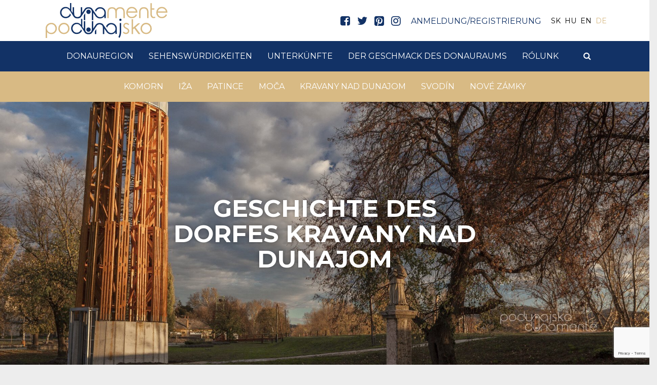

--- FILE ---
content_type: text/html; charset=UTF-8
request_url: https://www.visitdanube.eu/de/reszletek/geschichte-des-dorfes-kravany-nad-dunajom
body_size: 25298
content:
<!DOCTYPE html>
<html lang="de">
<head>
    <meta property="og:image" content="https://www.visitdanube.eu/media/thumbs/ge/sc/hi/geschichte-des-dorfes-kravany-nad-dunajom-9bbf6c55-3310821.jpg" />
<meta name="google-site-verification" content="I0JxObyQXc9IcGgqSTEpL_tbJCcGLLvFXzdzPA-10JY" />
<meta name="msvalidate.01" content="9f1278b9a5720806fd6c80e9da59eaf2" />
<meta property="og:title" content="Geschichte des Dorfes Kravany nad Dunajom" />
<meta property="og:description" content="Das Gebiet des Dorfes war in prähistorischer Zeit bewohnt, aus der Jungsteinzeit gab es eine Siedlung mit geriffelter Keramik. Archäologen haben auch eine…" />
<meta property="og:url" content="https://www.visitdanube.eu/de/reszletek/geschichte-des-dorfes-kravany-nad-dunajom" />
<meta property="og:site_name" content="Dunamente Régió" />
<meta property="article:modified_time" content="2021-06-30T15:40:43+02:00" />
<meta property="article:published_time" content="2021-06-30T15:40:43+02:00" />
<meta charset="utf-8" />
<meta name="description" content="Das Gebiet des Dorfes war in prähistorischer Zeit bewohnt, aus der Jungsteinzeit gab es eine Siedlung mit geriffelter Keramik. Archäologen haben auch eine…" />
<meta name="keywords" content="" />
<meta name="language" content="de" />
<meta name="IE=edge" http-equiv="X-UA-Compatible" />
<meta name="viewport" content="width=device-width, initial-scale=1" />
<meta http-equiv="Content-Style-Type" content="text/css" />
<meta name="Robots" content="all" />
<meta name="apple-mobile-web-app-capable" content="yes" />
<meta name="mobile-web-app-capable" content="yes" />
<meta name="apple-mobile-web-app-status-bar-style" content="black" />
<meta name="generator" content="QARD™ System" />
<meta name="msapplication-TileColor" content="#d8ba84" />
<meta name="msapplication-TileImage" content="/msite/201/favicon/121/mstile-144x144.png" />
<meta name="msapplication-config" content="/msite/201/favicon/121/browserconfig.xml" />
<meta name="theme-color" content="#d8ba84" />
<meta name="google-site-verification" content="I0JxObyQXc9IcGgqSTEpL_tbJCcGLLvFXzdzPA-10JY" />
<meta name="msvalidate.01" content="9f1278b9a5720806fd6c80e9da59eaf2" />
<link rel="canonical" href="https://www.visitdanube.eu/de/reszletek/geschichte-des-dorfes-kravany-nad-dunajom" />
<link as="style" rel="preload" href="/msite/201/css/style_121_6018fe5b08c9d283a10e5c7f22aa918b.min.css" />
<link rel="stylesheet" type="text/css" href="/msite/201/css/style_121_6018fe5b08c9d283a10e5c7f22aa918b.min.css" />
<link sizes="57x57" rel="apple-touch-icon" href="/msite/201/favicon/121/apple-touch-icon-57x57.png" />
<link sizes="60x60" rel="apple-touch-icon" href="/msite/201/favicon/121/apple-touch-icon-60x60.png" />
<link sizes="72x72" rel="apple-touch-icon" href="/msite/201/favicon/121/apple-touch-icon-72x72.png" />
<link sizes="76x76" rel="apple-touch-icon" href="/msite/201/favicon/121/apple-touch-icon-76x76.png" />
<link sizes="114x114" rel="apple-touch-icon" href="/msite/201/favicon/121/apple-touch-icon-114x114.png" />
<link sizes="120x120" rel="apple-touch-icon" href="/msite/201/favicon/121/apple-touch-icon-120x120.png" />
<link sizes="144x144" rel="apple-touch-icon" href="/msite/201/favicon/121/apple-touch-icon-144x144.png" />
<link sizes="152x152" rel="apple-touch-icon" href="/msite/201/favicon/121/apple-touch-icon-152x152.png" />
<link sizes="180x180" rel="apple-touch-icon" href="/msite/201/favicon/121/apple-touch-icon-180x180.png" />
<link sizes="192x192" rel="icon" type="image/png" href="/msite/201/favicon/121/android-chrome-192x192.png" />
<link rel="manifest" href="/msite/201/favicon/121/manifest.json" />
<link rel="shortcut icon" href="/msite/201/favicon/121/favicon.ico" />
<link rel="apple-touch-startup-image" type="image/png" href="/msite/201/favicon/121/1536x2008.png" />
<link rel="apple-touch-startup-image" type="image/png" href="/msite/201/favicon/121/1536x2008.png" media="(device-width: 768px) and (device-height: 1024px) and (-webkit-device-pixel-ratio: 2) and (orientation: portrait)" />
<link rel="apple-touch-startup-image" type="image/png" href="/msite/201/favicon/121/1496x2048.png" media="(device-width: 768px) and (device-height: 1024px) and (-webkit-device-pixel-ratio: 2) and (orientation: lanscape)" />
<link rel="apple-touch-startup-image" type="image/png" href="/msite/201/favicon/121/768x1004.png" media="(device-width: 768px) and (device-height: 1024px) and (-webkit-device-pixel-ratio: 1) and (orientation: portrait)" />
<link rel="apple-touch-startup-image" type="image/png" href="/msite/201/favicon/121/748x1024.png" media="(device-width: 768px) and (device-height: 1024px) and (-webkit-device-pixel-ratio: 1) and (orientation: landscape)" />
<link rel="apple-touch-startup-image" type="image/png" href="/msite/201/favicon/121/1242x2148.png" media="(device-width: 414px) and (device-height: 736px) and (-webkit-device-pixel-ratio: 3) and (orientation: portrait)" />
<link rel="apple-touch-startup-image" type="image/png" href="/msite/201/favicon/121/1182x2208.png" media="(device-width: 414px) and (device-height: 736px) and (-webkit-device-pixel-ratio: 3) and (orientation: landscape)" />
<link rel="apple-touch-startup-image" type="image/png" href="/msite/201/favicon/121/750x1294.png" media="(device-width: 375px) and (device-height: 667px) and (-webkit-device-pixel-ratio: 2)" />
<link rel="apple-touch-startup-image" type="image/png" href="/msite/201/favicon/121/640x1096.png" media="(device-width: 320px) and (device-height: 568px) and (-webkit-device-pixel-ratio: 2)" />
<link rel="apple-touch-startup-image" type="image/png" href="/msite/201/favicon/121/640x920.png" media="(device-width: 320px) and (device-height: 480px) and (-webkit-device-pixel-ratio: 2)" />
<link rel="apple-touch-startup-image" type="image/png" href="/msite/201/favicon/121/320x460.png" media="(device-width: 320px) and (device-height: 480px) and (-webkit-device-pixel-ratio: 1)" />
<link rel="stylesheet" type="text/css" href="/theme/dunamente/css/jssocials.css" />
<link rel="stylesheet" type="text/css" href="/theme/dunamente/css/jssocials-theme-minima.css" />
<script type="text/javascript" src="/assets/nls/nls0706a2ebadbb3d1f9354b4cae3a3dfde.min.js"></script>
<script type="text/javascript">
/*<![CDATA[*/

                function recaptchaResponse(response) {
                    document.getElementsByTagName("BODY")[0].dataset.recaptcha = response;
                    var els=document.getElementsByName("g-recaptcha-response");
                    for (var i=0;i<els.length;i++) {
                        els[i].value = response;
                    }
                }
                function recaptchaExecute() {
                    grecaptcha.execute('6Ld--MoUAAAAAMSvIAYLSPqr_jq3qTajhudDRom-', {action: 'reszletek'}).then(function(response){ 
                        recaptchaResponse(response);
                        setTimeout(recaptchaExecute, 60000);
                    });
                }
(function(w,d,s,l,i){w[l]=w[l]||[];w[l].push({'gtm.start':
                    new Date().getTime(),event:'gtm.js'});var f=d.getElementsByTagName(s)[0],
                    j=d.createElement(s),dl=l!='dataLayer'?'&l='+l:'';j.async=true;j.src=
                    '//www.googletagmanager.com/gtm.js?id='+i+dl;f.parentNode.insertBefore(j,f);
                })(window,document,'script','dataLayer','GTM-5GBVXXB');window.dataLayer = window.dataLayer || [];
  function gtag(){dataLayer.push(arguments);}
  gtag('js', new Date());

  gtag('config', 'UA-175929744-1');
gtag('consent', 'default', {'ad_user_data': 'granted',
    'ad_personalization': 'granted',
    'ad_storage': 'granted',
    'analytics_storage': 'granted'});
/*]]>*/
</script>
<title>Geschichte des Dorfes Kravany nad Dunajom - Részletek - Dunamente - Podunajsko - Visit Danube</title>
    <link rel="preload" href="/theme/dunamente/fonts/fontawesome-webfont.woff2?v=4.7.0" as="font" type="font/woff2" crossorigin>
	
<link rel="preconnect" href="https://fonts.googleapis.com">
<link rel="preconnect" href="https://fonts.gstatic.com" crossorigin>
<link href="https://fonts.googleapis.com/css2?family=Cardo:wght@400;700&family=Montserrat:wght@400;700&display=swap" rel="stylesheet"> 
      	<!--[if lt IE 9]>
	<script src="https://oss.maxcdn.com/libs/html5shiv/3.7.0/html5shiv.js"></script>
	<script src="https://oss.maxcdn.com/libs/respond./theme/bnpi/js/1.3.0/respond.min.js"></script>
	<![endif]-->
	 <meta name="p:domain_verify" content="7e501b53e1a3fee3fb417e724e2ca5d1"/>
	 <meta name="facebook-domain-verification" content="p8hyulm3t0pgqxbfvrk014w2fa9b9y" />
	 <!-- Facebook Pixel Code -->
<script>
!function(f,b,e,v,n,t,s)
{if(f.fbq)return;n=f.fbq=function(){n.callMethod?
n.callMethod.apply(n,arguments):n.queue.push(arguments)};
if(!f._fbq)f._fbq=n;n.push=n;n.loaded=!0;n.version='2.0';
n.queue=[];t=b.createElement(e);t.async=!0;
t.src=v;s=b.getElementsByTagName(e)[0];
s.parentNode.insertBefore(t,s)}(window,document,'script',
'https://connect.facebook.net/en_US/fbevents.js');
 fbq('init', '435000190472955'); 
fbq('track', 'PageView');
</script>
<noscript>
 <img height="1" width="1" 
src="https://www.facebook.com/tr?id=435000190472955&ev=PageView
&noscript=1"/>
</noscript>
<!-- End Facebook Pixel Code -->
</head><body class="fullscreen-map"><script src="https://www.google.com/recaptcha/api.js?onload=recaptchaExecute&render=6Ld--MoUAAAAAMSvIAYLSPqr_jq3qTajhudDRom-" async></script>
<noscript><iframe src="//www.googletagmanager.com/ns.html?id=GTM-5GBVXXB" height="0" width="0" style="display:none;visibility:hidden"></iframe></noscript>
<script type="text/javascript" src="https://www.googletagmanager.com/gtag/js?id=UA-175929744-1" async="async"></script>
<script type="text/javascript">
/*<![CDATA[*/
window.dataLayer = window.dataLayer || [];
  function gtag(){dataLayer.push(arguments);}
  gtag('js', new Date());

  gtag('config', 'UA-175929744-1');
gtag('consent', 'default', {'ad_user_data': 'granted',
    'ad_personalization': 'granted',
    'ad_storage': 'granted',
    'analytics_storage': 'granted'});
/*]]>*/
</script>

	<a id="top"></a>
<div id="fb-root"></div>
<script>(function(d, s, id) {
		var js, fjs = d.getElementsByTagName(s)[0];
		if (d.getElementById(id)) return;
		js = d.createElement(s); js.id = id;
		js.src = 'https://connect.facebook.net/en_US/sdk.js#xfbml=1&version=v2.12&appId=985135454832743&autoLogAppEvents=1';
		fjs.parentNode.insertBefore(js, fjs);
	}(document, 'script', 'facebook-jssdk'));</script>
<header>
	<nav id="mainMenu" class="navbar navbar-default" role="navigation">
		<div class="container">
			<div class="navbar-header">
				<a href="/" class="navbar-brand">
					<svg xmlns="http://www.w3.org/2000/svg" xml:space="preserve" viewBox="0 0 917.09 264.72" version="1.1" xmlns:xlink="http://www.w3.org/1999/xlink">
						<style type="text/css">
							.cls-1{fill:#123266;}.cls-2{fill:#d8ba84;}
						</style>
						<g><path class="cls-1"
                  d="M287.11,93.42v35.72h10.66V77.21ZM444.57,47.54a39.19,39.19,0,0,0-16-12.49,46,46,0,0,0-18.67-3.83,40.09,40.09,0,0,0-29.6,12.44,43.63,43.63,0,0,0-8.44,11.83l7.49,11a34.77,34.77,0,0,1,3.5-8.88,31.87,31.87,0,0,1,11.78-12.05,31.19,31.19,0,0,1,16.16-4.34,30.78,30.78,0,0,1,22.83,9.5C439.85,57,443,64.93,443,74.32A33.49,33.49,0,0,1,438.8,91,30.18,30.18,0,0,1,427,102.76a32.94,32.94,0,0,1-16.33,4.33A31.47,31.47,0,0,1,385.7,94.76L368.2,69.15,352.31,45.93c-.49-.77-1-1.55-1.55-2.27A26.34,26.34,0,0,0,347,39.55a27.88,27.88,0,0,0-4.55-3.39c-5.28-3.17-11.89-4.78-19.83-4.78S308.1,33,302.88,36.16a30.56,30.56,0,0,0-9.05,8.44l-.11.22-.67,1L275.16,73V31.38H264.44V70.1c0,10.38-.55,17.16-1.61,20.32a18.09,18.09,0,0,1-1.5,3.5L259,97.59a23.28,23.28,0,0,1-4.5,4.17,25.26,25.26,0,0,1-14.89,4.33,25.79,25.79,0,0,1-15.16-4.45,21.61,21.61,0,0,1-8.56-12q-1.5-5.25-1.5-19.49V31.38H203.79V71.32c0,1.16.06,2.33.06,3.44L193.29,59.93V0H182.91V45.32a44.22,44.22,0,0,0-14.78-12,40.53,40.53,0,0,0-17.83-3.94,39.79,39.79,0,0,0-29.44,12.49,42.15,42.15,0,0,0-12.22,30.39A41.24,41.24,0,0,0,121,102.26a40.16,40.16,0,0,0,29.61,12.44,45.9,45.9,0,0,0,18.66-3.84,39.15,39.15,0,0,0,16-12.49A44.39,44.39,0,0,0,190,90.26l-7.11-10.94A31.49,31.49,0,0,1,174.3,95.2a30.78,30.78,0,0,1-22.83,9.5,31.19,31.19,0,0,1-16.17-4.33,32.3,32.3,0,0,1-11.77-12.06,33.27,33.27,0,0,1,.06-32.93,31.62,31.62,0,0,1,11.83-12.22,31.24,31.24,0,0,1,15.94-4.34c5.72,0,11.33,1.12,16.27,4.34s8.17,7,11.17,10.55c8.83,10.55,29.93,46.16,29.93,46.16a29.69,29.69,0,0,0,10.89,11.61c5.33,3.27,11.94,4.88,19.94,4.88s14.5-1.61,19.78-4.88a30.12,30.12,0,0,0,9.83-9.78l7.88-12,5.56-8.5,4.5-6.89L301,53.1c.23-.33.39-.67.61-1l.39-.61a22.06,22.06,0,0,1,5.78-5.78c4.05-2.83,9-4.22,14.83-4.22a26.08,26.08,0,0,1,15.11,4.33,21.08,21.08,0,0,1,5.61,5.61v.06l.44.61a20.19,20.19,0,0,1,2.45,5.55q1.5,5.18,1.5,19.11v52.38H358.2v-56l16.94,24.72A44.25,44.25,0,0,0,380.2,104a39.52,39.52,0,0,0,29.44,12.56,40.1,40.1,0,0,0,17.83-4,43.28,43.28,0,0,0,14.77-12v13.89h10.33V70.26c0-7.22-2.89-15.77-8-22.72"/>
            <path class="cls-1"
                  d="M370.31,213.4v21.22H381v-37.5Zm157.47-45.94a39.66,39.66,0,0,0-16-12.49,46.69,46.69,0,0,0-18.66-3.78,40,40,0,0,0-29.61,12.44,41.63,41.63,0,0,0-8.38,11.83l7.44,11a34,34,0,0,1,15.27-20.94A31.32,31.32,0,0,1,494,161.19a30.92,30.92,0,0,1,22.83,9.44q9.33,9.5,9.33,23.66a33.94,33.94,0,0,1-4.11,16.61,30.07,30.07,0,0,1-11.89,11.83,32.58,32.58,0,0,1-16.27,4.33A30.9,30.9,0,0,1,478,222.73a31.23,31.23,0,0,1-9.05-8l-.06,0-17.49-25.61-15.83-23.22c-.5-.77-1-1.55-1.56-2.27a32.78,32.78,0,0,0-3.78-4.11,33.71,33.71,0,0,0-4.55-3.34c-5.33-3.16-11.94-4.77-19.89-4.77s-14.44,1.61-19.71,4.77a30.35,30.35,0,0,0-9,8.39l-.17.28-.67,1-17.88,27.1V136.8H347.71v53.27q0,15.59-1.67,20.33a20.9,20.9,0,0,1-1.45,3.44l-2.44,3.67a21.78,21.78,0,0,1-4.5,4.22c-4,2.89-9,4.28-14.88,4.28a25.86,25.86,0,0,1-15.17-4.39,21.8,21.8,0,0,1-8.55-12.05c-.95-3.56-1.45-10.06-1.45-19.5V136.8H287.05v57.88L276.5,179.85V119.92H266.11V165.3a43.36,43.36,0,0,0-14.72-12.06,40.06,40.06,0,0,0-17.88-3.94,39.58,39.58,0,0,0-29.39,12.5,41.83,41.83,0,0,0-12.22,30.38,40.94,40.94,0,0,0,12.28,30,40.1,40.1,0,0,0,29.66,12.45,46.45,46.45,0,0,0,18.61-3.78,39.33,39.33,0,0,0,16-12.5,41.81,41.81,0,0,0,4.73-8.16l-7.06-11a31.26,31.26,0,0,1-8.61,15.89,30.74,30.74,0,0,1-22.77,9.5,31.56,31.56,0,0,1-27.94-16.39,32.46,32.46,0,0,1-4.39-16.44,33.91,33.91,0,0,1,4.39-16.49,31.69,31.69,0,0,1,11.89-12.22,31,31,0,0,1,15.88-4.34,29.62,29.62,0,0,1,16.28,4.34c4.83,3.16,8.16,7,11.22,10.61,8.83,10.49,29.93,46.1,29.93,46.1a29.87,29.87,0,0,0,10.89,11.66c5.28,3.22,11.94,4.83,19.89,4.83s14.55-1.61,19.77-4.83a30.12,30.12,0,0,0,9.83-9.78l7.89-12,5.61-8.55,4.44-6.83,13.94-21.17a7.2,7.2,0,0,1,.61-1l.34-.56a23.14,23.14,0,0,1,5.77-5.83,28.35,28.35,0,0,1,29.94.11,22.79,22.79,0,0,1,5.67,5.67l.39.61a24.45,24.45,0,0,1,2.5,5.55c.94,3.45,1.44,9.83,1.44,19.11v37.94h10.55V195.51c0-.83,0-1.61,0-2.38l16.94,24.66a48.15,48.15,0,0,0,5.11,6.22,39.57,39.57,0,0,0,29.38,12.5,40.83,40.83,0,0,0,17.89-3.95,44.48,44.48,0,0,0,14.72-12.05v13.88h10.38V190.18c0-7.22-2.94-15.77-8.05-22.72"/>
            <path class="cls-1"
                  d="M569.05,121.09a8.33,8.33,0,0,0-6.11-2.5,8.22,8.22,0,0,0-6.06,2.5,8.52,8.52,0,0,0,0,12.16,8.09,8.09,0,0,0,6.06,2.56,8.19,8.19,0,0,0,6.11-2.56,8.79,8.79,0,0,0,0-12.16m-11.22,30.82v66.38c-.56,15.66-3.72,28.1-9.56,37.27,1.23,1.61,3.28,4.66,6.28,9.16Q565.88,254,568.38,221.4V151.91Z"/>
            <path class="cls-2"
                  d="M771,49.43A29.66,29.66,0,0,0,759.17,36c-5.27-3.16-11.88-4.77-19.88-4.77S724.85,32.83,719.63,36A29.78,29.78,0,0,0,707.8,49.27c-2.67,5.66-3.95,14.1-3.95,25.27v39.94h10.67V76.54c0-10.17.5-16.78,1.61-19.89a21.36,21.36,0,0,1,8.38-11.1c4.06-2.84,9-4.23,14.78-4.23a25.9,25.9,0,0,1,15.11,4.34A21.32,21.32,0,0,1,763,57.43c1,3.5,1.5,9.83,1.5,19.11v37.94H775V75.37c0-11.55-1.34-20.21-4-25.94"/>
            <path class="cls-2"
                  d="M592.13,49.41A29.56,29.56,0,0,0,580.28,36q-7.93-4.78-19.86-4.78T540.72,36a29.8,29.8,0,0,0-10.51,10.77A29.31,29.31,0,0,0,519.71,36q-7.92-4.78-19.85-4.78T480.16,36a30,30,0,0,0-11.82,13.26q-4,8.48-4,25.29v39.93H475V76.56q0-15.26,1.63-19.92A21.56,21.56,0,0,1,485,45.53a25.29,25.29,0,0,1,14.82-4.23A26,26,0,0,1,515,45.64a21.23,21.23,0,0,1,8.52,11.81Q524.8,62,525,73.22c0,.44,0,.89,0,1.34v39.93h10.67V76.56q0-15.26,1.63-19.92a21.45,21.45,0,0,1,8.37-11.11,25.28,25.28,0,0,1,14.81-4.23,26,26,0,0,1,15.11,4.34,21.23,21.23,0,0,1,8.52,11.81q1.49,5.19,1.48,19.11v37.93h10.52V75.38q0-17.34-3.92-26"/>
            <path class="cls-2"
                  d="M670.69,97.09a31.39,31.39,0,0,1-9.94,5.72,34.41,34.41,0,0,1-12,2.22,28.71,28.71,0,0,1-21.55-9.11c-5.84-6-8.89-13.83-9.06-23.27h73C691,61.6,688,52.32,682.19,44.93Q669.7,29.19,649,29.16c-13.44,0-24.22,5.11-32.22,15.39a43.38,43.38,0,0,0-9.44,27.55c0,10.94,3.72,20.71,11.17,29.38s17.77,13,31.05,13a45.4,45.4,0,0,0,16-2.67,41.31,41.31,0,0,0,12.83-7.89,47.28,47.28,0,0,0,9.94-13.72l-8.78-4.66c-3.22,5.33-6.16,9.16-8.94,11.55m-42.1-50.21a29.63,29.63,0,0,1,20.55-7.72A32.28,32.28,0,0,1,663,42.21a29.3,29.3,0,0,1,10.61,8.11c2.67,3.33,4.67,7.78,6,13.33H619.2c2.11-7.44,5.28-13,9.39-16.77"/>
            <path class="cls-2"
                  d="M823.27,102.92c-5.11,2.78-10.16,3-15.11.67-6-4.61-8.88-11.17-8.55-19.61V49.6h19.22v-9H799.5V1.33H789V85.76A31.46,31.46,0,0,0,793.06,102c4.66,7.83,11,12,19,12.45,4.22.16,9.06-.84,14.5-2.89-.84-2.06-1.95-5-3.28-8.67"/>
            <path class="cls-2"
                  d="M896.76,97.09a31.55,31.55,0,0,1-10,5.72,34.37,34.37,0,0,1-12,2.22,28.87,28.87,0,0,1-21.61-9.11c-5.77-6-8.83-13.83-9-23.27h72.93c0-11.05-3-20.33-8.89-27.72q-12.42-15.74-33.11-15.77-20.24,0-32.21,15.39a43.44,43.44,0,0,0-9.5,27.55c0,10.94,3.72,20.71,11.22,29.38s17.77,13,31,13a45.4,45.4,0,0,0,16.05-2.67,41.31,41.31,0,0,0,12.83-7.89,46.11,46.11,0,0,0,9.89-13.72l-8.72-4.66c-3.22,5.33-6.17,9.16-8.94,11.55M854.65,46.88a29.57,29.57,0,0,1,20.56-7.72A32.28,32.28,0,0,1,889,42.21a29.26,29.26,0,0,1,10.6,8.11c2.67,3.33,4.67,7.78,6.06,13.33H845.27c2.11-7.44,5.22-13,9.38-16.77"/>
            <path class="cls-2"
                  d="M625.59,198.51c-2.72-3.77-8-7.61-15.77-11.61q-9.59-4.91-12.5-8.66a11.17,11.17,0,0,1-3.06-7.39,10.57,10.57,0,0,1,3.61-7.94,12.71,12.71,0,0,1,8.72-3.28c5.28,0,10.72,2.67,16.39,8.11l6.61-6.94c-7.55-7.28-15.11-10.94-22.55-10.94A22,22,0,0,0,591.21,156a20.35,20.35,0,0,0-6.33,15.33,20.74,20.74,0,0,0,4,12.55c2.61,3.78,7.61,7.5,14.94,11.16,6.77,3.5,11.16,6.39,13,8.72a12.16,12.16,0,0,1,2.89,8,12.48,12.48,0,0,1-4.39,9.45,15.2,15.2,0,0,1-10.61,4c-5.94,0-11.61-3-16.94-9l-6.55,7.44A27.94,27.94,0,0,0,591.82,232a31,31,0,0,0,13.39,3,23.86,23.86,0,0,0,17.49-6.89,22.75,22.75,0,0,0,7-16.83,21.42,21.42,0,0,0-4.11-12.78"/>
            <polygon class="cls-2"
                     points="677.3 184.68 711.24 153.86 695.85 153.86 658.36 186.52 658.36 122.47 647.86 122.47 647.86 234.95 658.36 234.95 658.36 198.51 667.08 191.35 699.02 234.95 713.79 234.95 677.3 184.68"/>
            <path class="cls-2"
                  d="M787.78,163.35q-12.33-13.48-31-13.49t-31,13.6a42.38,42.38,0,0,0-11.17,29.28,42,42,0,0,0,11.78,29.6c7.83,8.44,18,12.67,30.38,12.67s22.55-4.23,30.38-12.67a42,42,0,0,0,11.83-29.6,42.68,42.68,0,0,0-11.16-29.39m-3.67,46a29.74,29.74,0,0,1-11.44,11.72,32.64,32.64,0,0,1-31.71,0,29.81,29.81,0,0,1-11.5-11.72,33.51,33.51,0,0,1-4.28-16.49,32,32,0,0,1,9.33-23.16,30.55,30.55,0,0,1,44.49,0,32,32,0,0,1,9.33,23.16,34,34,0,0,1-4.22,16.49"/>
            <path class="cls-2"
                  d="M168.52,163.35q-12.33-13.48-31-13.49t-31,13.6a42.42,42.42,0,0,0-11.17,29.28,42,42,0,0,0,11.78,29.6Q118.84,235,137.53,235c12.33,0,22.49-4.23,30.32-12.67a42,42,0,0,0,11.83-29.6,42.68,42.68,0,0,0-11.16-29.39m-3.67,46a29.67,29.67,0,0,1-11.44,11.72,32.64,32.64,0,0,1-31.71,0,29.81,29.81,0,0,1-11.5-11.72,33.51,33.51,0,0,1-4.28-16.49,32,32,0,0,1,9.33-23.16,30.55,30.55,0,0,1,44.49,0,31.93,31.93,0,0,1,9.34,23.16,34,34,0,0,1-4.23,16.49"/>
            <path class="cls-2"
                  d="M72.15,162.58A40,40,0,0,0,42.6,150.19,46.45,46.45,0,0,0,24,154,39.12,39.12,0,0,0,8.05,166.46c-5.11,6.95-8,15.45-8,22.61v75.49H10.39V219.34a43.33,43.33,0,0,0,14.66,12,39.89,39.89,0,0,0,17.83,3.94,39.4,39.4,0,0,0,29.33-12.44,41.92,41.92,0,0,0,12.22-30.33,41.1,41.1,0,0,0-12.28-29.93m-2.61,46.76a31.9,31.9,0,0,1-11.83,12.17,31,31,0,0,1-15.88,4.33,32.38,32.38,0,0,1-16.22-4.33,30.06,30.06,0,0,1-11.84-11.72,33.44,33.44,0,0,1-4.16-16.61c0-9.39,3.11-17.27,9.33-23.55a30.67,30.67,0,0,1,22.77-9.5,31.56,31.56,0,0,1,27.83,16.39,32.24,32.24,0,0,1,4.39,16.38,33.73,33.73,0,0,1-4.39,16.44"/>
            <path class="cls-1" d="M306.12,201.45a16.63,16.63,0,1,1,16.62,16.62,16.63,16.63,0,0,1-16.62-16.62"/>
            <path class="cls-1" d="M306.12,66.41A16.63,16.63,0,1,1,322.74,83a16.62,16.62,0,0,1-16.62-16.63"/></g>
					</svg>
				</a>
				<button type="button" class="navbar-toggle" data-toggle="collapse"
						data-target="#mainMenu .navbar-collapse">
					<i class="fa fa-bars"></i>
				</button>
			</div>
			<div class="navbar-main navbar-collapse collapse">
				<ul class="nav navbar-nav navbar-right">
					<li class="social">
						<div id="block_16888" class="page-block"
                 data-friendly-id="social-links"
                 data-id="16888"
                 data-title="social links"
                 data-datasource-id=""
                 data-type="text"
                 data-sync="false"
                 data-dynamic-type=""><div class="content-col"><p>  	<a href=" https://www.facebook.com/dunamente/" target="_blank"><span class="fa fa-facebook-square"></span></a>  	<a href=" https://twitter.com/dunamenteinfo" target="_blank"><span class="fa fa-twitter"></span></a>  	<a href=" https://hu.pinterest.com/dunamente/" target="_blank"><span class="fa fa-pinterest-square"></span></a>  	<a href=" https://www.instagram.com/visitdanube/" target="_blank"><span class="fa fa-instagram"></span></a>  </p></div></div>					</li>
					    <li>
		<a href="https://www.visitdanube.eu/de/bejelentkezes?returnUrl=https://www.visitdanube.eu/de/reszletek/geschichte-des-dorfes-kravany-nad-dunajom"><span class="hidden-xl hidden-lg"><i class="fa fa-sign-in"></i></span> <span class="hidden-md">Anmeldung/Registrierung</span></a>
	</li>

    <li>
		<ul class="language-switch">
		    <li><a href="https://www.visitdanube.eu/sk/podrobnosti/dejiny-obce-kravany-nad-dunajom">SK</a></li><li><a href="https://www.visitdanube.eu/hu/reszletek-1/karva-kozseg-tortenelme">HU</a></li><li><a href="https://www.visitdanube.eu/en/details/history-of-kravany-nad-dunajom">EN</a></li><li><a href="javascript:void()" class="active">DE</a></li>		</ul>
	</li>				</ul>
			</div>
		</div>
		<div class="navbar-submenu navbar-collapse collapse">
    <div class="container">
        <ul class="nav navbar-nav navbar-left">
            <li class="menu-item dropdown" role="presentation" class="active">
            <a href="https://www.visitdanube.eu/de/donauregion" class="dropdown-toggle" data-toggle="dropdown" role="button" aria-haspopup="true" aria-expanded="false">
            DonauRegion        </a>
         <ul class="dropdown-menu">
    <li class="menu-item" role="presentation">
            <a href="https://www.visitdanube.eu/de/donauregion/geschichte">
            Geschichte        </a>
        </li><li class="menu-item" role="presentation">
            <a href="https://www.visitdanube.eu/de/donauregion/feste-und-veranstaltungen">
            Feste und Veranstaltungen        </a>
        </li><li class="menu-item" role="presentation">
            <a href="https://www.visitdanube.eu/de/donauregion/gebautes-erbe">
            Gebautes Erbe        </a>
        </li><li class="menu-item" role="presentation">
            <a href="https://www.visitdanube.eu/de/donauregion/wein-und-gastronomie">
            Wein und Gastronomie        </a>
        <ul class="dropdown-menu">
    <li class="menu-item" role="presentation">
            <a href="https://www.visitdanube.eu/de/donauregion/essen">
            Essen        </a>
        </li><li class="menu-item" role="presentation">
            <a href="https://www.visitdanube.eu/de/donauregion/weintourismus">
            Weintourismus         </a>
        </li></ul></li><li class="menu-item" role="presentation">
            <a href="https://www.visitdanube.eu/de/donauregion/aktives">
            Aktives        </a>
        <ul class="dropdown-menu">
    <li class="menu-item" role="presentation">
            <a href="https://www.visitdanube.eu/de/donauregion/naturschonheiten">
            Naturschönheiten        </a>
        </li><li class="menu-item" role="presentation">
            <a href="https://www.visitdanube.eu/de/donauregion/sport-und-bewegung">
            Sport und Bewegung        </a>
        </li><li class="menu-item" role="presentation">
            <a href="https://www.visitdanube.eu/de/donauregion/fahrradtour">
            Fahrradtour        </a>
        </li></ul></li></ul></li><li class="menu-item dropdown" role="presentation">
            <a href="https://www.visitdanube.eu/de/donauregion" class="dropdown-toggle" data-toggle="dropdown" role="button" aria-haspopup="true" aria-expanded="false">
            Sehenswürdigkeiten        </a>
         <ul class="dropdown-menu">
    <li class="menu-item" role="presentation">
            <a href="https://www.visitdanube.eu/de/donauregion/museen">
            Museen        </a>
        </li><li class="menu-item" role="presentation">
            <a href="https://www.visitdanube.eu/de/donauregion/burgen-festungen-schlosser">
            Burgen, Festungen, Schlösser        </a>
        </li><li class="menu-item" role="presentation">
            <a href="https://www.visitdanube.eu/de/donauregion/beruhmte-gebaude">
            berühmte Gebäude        </a>
        </li><li class="menu-item" role="presentation">
            <a href="https://www.visitdanube.eu/de/donauregion/brucken">
            Brücken        </a>
        </li><li class="menu-item" role="presentation">
            <a href="https://www.visitdanube.eu/de/donauregion/statuen">
            Statuen        </a>
        </li><li class="menu-item" role="presentation">
            <a href="https://www.visitdanube.eu/de/donauregion/kirchen">
            Kirchen        </a>
        </li></ul></li><li class="menu-item" role="presentation">
            <a href="https://www.visitdanube.eu/de/unterkunfte">
            Unterkünfte        </a>
        </li><li class="menu-item" role="presentation">
            <a href="https://www.visitdanube.eu/de/der-geschmack-des-donauraums">
            Der Geschmack des Donauraums        </a>
        </li><li class="menu-item dropdown" role="presentation">
            <a href="https://www.visitdanube.eu/de/uber-uns" class="dropdown-toggle" data-toggle="dropdown" role="button" aria-haspopup="true" aria-expanded="false">
            Rólunk        </a>
         <ul class="dropdown-menu">
    <li class="menu-item" role="presentation">
            <a href="https://www.visitdanube.eu/hu/mobil-app">
            Mobil app        </a>
        </li><li class="menu-item" role="presentation">
            <a href="https://www.visitdanube.eu/hu/kepek-a-dunamente-tortenetebol">
            Képek a Dunamente történetéből        </a>
        </li></ul></li>        </ul>
        <ul class="nav navbar-nav navbar-right">
    <li class="search"><a href="https://www.visitdanube.eu/de/suchen"><span class="fa fa-search"></span><span class="sr-only">Suchen</span></a></li>
    <li class="cart" style="display: none">
        <a href="https://www.visitdanube.eu/de/kosar"><i class="fa fa-shopping-cart"></i> <span>0</span></a>
            </li>
    </ul>    </div>
</div>		<div class="navbar-submenu navbar-collapse collapse brown">
    <div class="container">
        <ul class="nav navbar-nav navbar-left">
            <li class="menu-item dropdown" role="presentation">
            <a href="https://www.visitdanube.eu/de/komorn" class="dropdown-toggle" data-toggle="dropdown" role="button" aria-haspopup="true" aria-expanded="false">
            Komorn        </a>
         <ul class="dropdown-menu">
    <li class="menu-item" role="presentation">
            <a href="https://www.visitdanube.eu/de/sehenswurdigkeiten-8">
            Sehenswürdigkeiten        </a>
        </li><li class="menu-item" role="presentation">
            <a href="https://www.visitdanube.eu/de/bad">
            Thermalbad        </a>
        </li><li class="menu-item" role="presentation">
            <a href="https://www.visitdanube.eu/de/gasztronomie">
            Gastronomie        </a>
        </li><li class="menu-item" role="presentation">
            <a href="https://www.visitdanube.eu/de/aktiven">
            Aktives        </a>
        </li><li class="menu-item" role="presentation">
            <a href="https://www.visitdanube.eu/de/nutzliche-informationen">
            Nützliches Informationen        </a>
        </li></ul></li><li class="menu-item dropdown" role="presentation">
            <a href="https://www.visitdanube.eu/de/iza-1" class="dropdown-toggle" data-toggle="dropdown" role="button" aria-haspopup="true" aria-expanded="false">
            Iža        </a>
         <ul class="dropdown-menu">
    <li class="menu-item" role="presentation">
            <a href="https://www.visitdanube.eu/de/sehenswurdigkeiten-15">
            Sehenswürdigkeiten        </a>
        </li><li class="menu-item" role="presentation">
            <a href="https://www.visitdanube.eu/de/nutzliche-informationen-6">
            Nützliches Informationen        </a>
        </li></ul></li><li class="menu-item dropdown" role="presentation">
            <a href="https://www.visitdanube.eu/de/patince-1" class="dropdown-toggle" data-toggle="dropdown" role="button" aria-haspopup="true" aria-expanded="false">
            Patince        </a>
         <ul class="dropdown-menu">
    <li class="menu-item" role="presentation">
            <a href="https://www.visitdanube.eu/de/sehenswurdigkeiten-14">
            Sehenswürdigkeiten        </a>
        </li><li class="menu-item" role="presentation">
            <a href="https://www.visitdanube.eu/de/bad-2">
            Thermalbad        </a>
        </li><li class="menu-item" role="presentation">
            <a href="https://www.visitdanube.eu/de/aktiven-4">
            Aktives        </a>
        </li><li class="menu-item" role="presentation">
            <a href="https://www.visitdanube.eu/de/nutzliche-informationen-5">
            Nützliches Informationen        </a>
        </li></ul></li><li class="menu-item dropdown" role="presentation">
            <a href="https://www.visitdanube.eu/de/moca-1" class="dropdown-toggle" data-toggle="dropdown" role="button" aria-haspopup="true" aria-expanded="false">
            Moča        </a>
         <ul class="dropdown-menu">
    <li class="menu-item" role="presentation">
            <a href="https://www.visitdanube.eu/de/sehenswurdigkeiten-13">
            Sehenswürdigkeiten        </a>
        </li><li class="menu-item" role="presentation">
            <a href="https://www.visitdanube.eu/de/nutzliche-informationen-4">
            Nützliches Informationen        </a>
        </li></ul></li><li class="menu-item dropdown" role="presentation">
            <a href="https://www.visitdanube.eu/de/kravany-nad-dunajom-1" class="dropdown-toggle" data-toggle="dropdown" role="button" aria-haspopup="true" aria-expanded="false">
            Kravany nad Dunajom        </a>
         <ul class="dropdown-menu">
    <li class="menu-item" role="presentation">
            <a href="https://www.visitdanube.eu/de/sehenswurdigkeiten-12">
            Sehenswürdigkeiten        </a>
        </li><li class="menu-item" role="presentation">
            <a href="https://www.visitdanube.eu/de/aktiven-3">
            Aktives        </a>
        </li><li class="menu-item" role="presentation">
            <a href="https://www.visitdanube.eu/de/nutzliche-informationen-3">
            Reiseninformationen        </a>
        </li></ul></li><li class="menu-item dropdown" role="presentation">
            <a href="https://www.visitdanube.eu/de/svodin-1" class="dropdown-toggle" data-toggle="dropdown" role="button" aria-haspopup="true" aria-expanded="false">
            Svodín        </a>
         <ul class="dropdown-menu">
    <li class="menu-item" role="presentation">
            <a href="https://www.visitdanube.eu/de/sehenswurdigkeiten-16">
            Sehenswürdigkeiten        </a>
        </li><li class="menu-item" role="presentation">
            <a href="https://www.visitdanube.eu/de/nutzliche-informationen-7">
            Nützliches Informationen        </a>
        </li></ul></li><li class="menu-item dropdown" role="presentation">
            <a href="https://www.visitdanube.eu/hu/ersekujvar-1" class="dropdown-toggle" data-toggle="dropdown" role="button" aria-haspopup="true" aria-expanded="false">
            Nové Zámky         </a>
         <ul class="dropdown-menu">
    <li class="menu-item" role="presentation">
            <a href="https://www.visitdanube.eu/de/sehenswurdigkeiten-17">
            Sehenswürdigkeiten        </a>
        </li><li class="menu-item" role="presentation">
            <a href="https://www.visitdanube.eu/de/nutzliche-informationen-8">
            Nützliches Informationen        </a>
        </li><li class="menu-item" role="presentation">
            <a href="https://www.visitdanube.eu/de/sehenswurdigkeiten-17">
            Bad        </a>
        </li></ul></li>        </ul>
    </div>
</div>	</nav>
</header>	
	


<div class="row"><div id="block_21018" class="page-block col-xs-12 col-md-12"
                 data-friendly-id="adatlap"
                 data-id="21018"
                 data-title="Adatlap"
                 data-datasource-id="827"
                 data-type="dynamicfeed"
                 data-sync="true"
                 data-dynamic-type="text"><div class="content-col">
<div class="dynamic-content"><!-- cover -->
<section class="cover" style="background-image:url(/media/thumbs/ge/sc/hi/geschichte-des-dorfes-kravany-nad-dunajom-9bbf6c55-3310778.jpg);">
	<h1>Geschichte des Dorfes Kravany nad Dunajom</h1>
	</section><section class="profile">
	<div class="container">
		<div class="row">
			<div class="col-sm-8 content">
			    			    
								
				<p>Das Gebiet des Dorfes war in prähistorischer Zeit bewohnt, aus der Jungsteinzeit gab es eine Siedlung mit geriffelter Keramik. Archäologen haben auch eine Siedlung aus der Römerzeit entdeckt. Das Dorf war der alte Besitz der Familie Tardos. Es wird zum ersten Mal erwähnt im Jahr 1245, als Péter Köbölkúti den Bodenstück den königlichen Boten Meister Miklós verkauft hat. Seine Enkel, die Söhne von Miklós Karvai Zovár und Csák zusammen mit ihren Geschwistern Miklós und Péter in der Güterteilung im 1283 erwarben sie einen Pflug Land. Im 1300 Die Csákovci verwüsteten das Dorf und so ist es kein Wunder, dass es unter dem Namen Kyseukorva (Malé Kravany) erscheint. Kravany im 1303 im Besitz von Miklós Karvai, doch seine Söhne Miklós und Péter gerieten in den Verdacht der Geldfälschung und wurden zum Vermögensverlust verurteilt. Das Dorf wird  im 1312 unter dem Namen Korava und erwähnt und im 1352 als Keroua. Im 1352 Domonkos aus der Familie Zovárd bewies, dass er nicht an den Verbrechen seiner Verwandten beteiligt war und aufgrund dieser Beweise sprach ihn der Wirt frei.  Später teilte sich die Familie Zovárd in mehrere Linien Attyai, Karvay, Izsány und Belényesy. </p><p>Schon seit 1352 besaß die Familie Labatlan das Anwesen hier, das sie vom König erhielt.  Im 15. Jahrhundert die Familie Kapy, aus dem Region Šariš stammend, erworben das Dorf. Im Jahr 1409, Zsigmond Gyuked, r. 1414 wurde Tamás Chech (Cseh) in den vom König gestifteten Besitz eingeführt.  Im selben Jahr gehörte ein Teil des Dorfes dem Kloster St. Martin in Dömös. Im Jahr 1438 waren auch Péter und János Kaplathovci die örtlichen Gutsbesitzer.  Im Jahr 1453 schenkte  der König Kleine Karva László Farkas. 1505 verkaufte Menyhért Kapy einen Teil des lokalen Besitzes an Miklós Attyai, einen Kanoniker aus Esztergom, und seine Schwestern. Im Jahr 1519 schrieben Miklós Attyai und die Nachkommen von János Kapy eine Vereinbarung, dass ein Viertel des Dorfes Károly Pathy (von Sárkánya), dem Ehemann von Katalin Kapyi, gehörte.  Nach der Schlacht von Mohács gegen die Türken verschwand das Dorf zwischen 1529 und 1531, wurde aber zwischen 1550 und 1553 besiedelt. Dies belegt das Steuerinventar von 1644, wo 2 und 3/4 der Leibeigenen Länder erwähnt werden. Im 1551, nach dem Tod des Grafen Ferenc Nyáry, erbte seine Tochter Anna Korláthkeői, geb. Nyáry, den Gebiet, sie war mit den Familien Huszar und Nedeczky verwandt, (späteren Gutsbesitzern aus Kravany). Im 1558 starb die Familie Lábatlan aus und ihr Besitz wurde von Miklós Istvánffy und Pál Ratkovics erworben. Istvánffy, der im Jahe von 1581 bid 1608 Vizepfalz war auf der Seite des Kaisers, seiner Anwesen wurde aufgrund der Türken nur in1594 besetzt. Im 1580 wurde der verlassene Besitz von András Muthy an Ambrus Csuly übergeben. Im Jahre 1629 waren die Gutsbesitzer János Czetényi, die Familie Thury, die Familie Csúzy, die Familie Csery, die Familie Ormay und die Familie Boglá, im 1635 finden wir in Kravany nad Dunajom die Familien der Familie Telegdy, der Familie Csepy, der Familie Kapy, der Familie Pathy, der Familie Attyai (oder Acsa) und der Familie Missics. Im Jahr 644 wurde das Dorf von den Türken nicht bezahlt. In den Jahren 1644 bis 1645 wandte sich die Bevölkerung des Dorfes nicht der protestantischen Kirche zu, sondern blieb katholisch, der Ortspfarrer war Joannes Józsa (oder Isó oder Izó), ein Bauer aus Deutschland. Er wurde durch Benedict Egri ersetzt, Moča war damals ein Zweig von Kravian nad Dunajom. Die Familie Huszárov erwarb den Besitz von Istvánffy. Im Jahr 1664 gibt es in der Liste der türkischen Steuereintreiber 20 Haushalte, die Steuern mit 34 Steuerzahlern zahlen. Ansonsten gab es 50 Haushalte. Dutzende wurden hier bezahlt für Weizen, Bienenstöcke, Flachs, Hanf, Spechte, Herden, Schafe, Jungtiere, Fässer, Gerichte, Landnutzung, Donaufischerei und Schweine.</p><p>Das Dorf gehörte dem Weissgerber Szijárus ben Abdullah und dem  Weissgerber von Mehmed ben Mahmoud, dh. ein Teil der Steuern wurde ihnen von der Bevölkerung abgeführt. Kravany im letzten Viertel des 17. Jahrhunderts war verwildert und  im frühen 18. Jahrhundert. sie wurden vom Gutsbesitzer Sándor Nedeczky besiedelt und restauriert, der sie in besaß im 1690 zusammen mit Bruder Mihály Nedeczky. Beide waren mit den viel jüngeren Huszár-Schwestern verheiratet. Kurutzen haben in der Nähe des Dorfes eingesiedelt im 1705, den Vormarsch der kaiserlichen Armee nach Esztergom zu stoppen, aber im Jahr 1707 wurden sie von dem Dorf von kaiserlichen Soldaten in Brand gesteckt. Im1711 brach hier epidemie Pest aus, im Jahr 1711 Kravany wird als Siedlung mit 11 Haushaltungen erwähnt. Nach dem Tod von Sándor Nedeczky heiratete seine Frau den Grafen Ferenc Gyulay, im 1733 erhielt hier János Magócsy seine eigene Grundstücksteile, im 1743 lebt hier die Witwe des Grafen Ferenc Gyulay. Von der Kirchenbesichtigung von 1755 zeigt, dass das Dorf 255 Einwohner hatte, aber in 1752 wird als Einsamkeit erwähnt. Die Gutsbesitzer waren damals Graf Gyulay, die Familien Cserey, Missics und Kvassovszky. Im 1787 gab es 39 Häuser und 281 Einwohner, r. 1828 49 Häuser und 417 Einwohner, die hauptsächlich Landwirtschaft und Weinbau betrieben. Das Dorf war oft von Naturkatastrophen wie regelmäßigen Überschwemmungen, gelegentlichen Bränden und sogar Erdbeben betroffen. Im 1753 wurde die örtliche römisch-katholische Kirche durch das Erdbeben schwer beschädigt, schwächere Erdbeben waren auch im: 1759, 1763, 1764, 1765 und 1768. Im Jahr 1783 verursachte im Dorf äußerst schwere Schäden. Auch schwachere Erdbeben waren in 1828. Mitte des 19. Jahrhunderts hier besaßen den Besitz der Familie Somogy, der Familie Koller, der Familie Nedeczky, der Familie Lippay, der Familie Huszárov, der Familie Csúzy, der Familie Reviczky, der Familie Bíró, der Familie Bakay, der Familie Hajó, der Familie Palkovics, Familie Kruplanicz und Familie Kerek. Tatsächlich besaß das Dorf noch eine Reihe von Gutsbesitzern, die beste Furt über die Donau gab es hier,  auf dem Abschnitt Komárno - Štúrovo. Interessant ist die Nachricht auch, wenn Soldaten der ungarischen Milizarmee aus dem Schafstall des Grafen Hunyady in Kravany stammen. Im 1849 vertrieben sie einen Teil der Schafherde und nahmen auch an der Ernte teil. Elek Fényes im Jahr 1851 beschreibt das Dorf folgende: „Karva".</p><p>In Esztergom, jetzt im Komitat Komárno, einem ungarischen Gutsdorf am linken Donauufer, von Esztergom 2 1/2 Meilen entfernt: 385 Katholiken und 15 Juden. Es ist mit schönen Wohnungen der Landbesitzer mit schönen Obstgärten geschmückt. Es hat sandige Böden, ist aber für die Schafzucht geeignet. Es hat Wein und Mühlen. In den 90er Jahren des 19. Jahrhunderts die Grundbesitzer sind Imre Bakay (224 Katasterjutees), Ehefrau von Sándor Braun, Jozef Hazai (181 kj), compososorát aus Lábatlan und Piszka (268 kj), Ferenc Farkas (454 kj), Kálmán Nérey (189 kj), Károly Palkovics ( 149 kj), József Pruckberger (655 kj), Kálmán Szabó (148 kj), István Szlukovínyi (116 kj) und Béla Wimmer (161 kj). Im 1876 wurde hier ein Hochwasserschutzunternehmen gegründet, r. 1895 Hochwasserschutzgenossenschaft zur Regulierung der Binnengewässer auf der Ebene von Obid. Zu Beginn des 20. Jahrhunderts Labud Kosztics, die Frau von Sándor Szarvassy, Kálmán Fodor, Károly Kommers und die Witwe Szlamková, wandeln sich wieder in dem typischen Bauerndorf. Auf dem Gebiet des Dorfes wurden mehrere Bürgermeister der Ortsgüter Láng majer, Mária majer und Szarvassy majer gegründet. Das friedliche Leben im Dorf wurde durch den Ausbruch des Ersten Weltkriegs (1914 - 1918) unterbrochen, der 38 Menschenleben forderte. Nach  dem Jahr 1918 wurde Kravany nad Dunajom Teil der Ersten Tschechoslowakischen Republik und die Bevölkerung beschäftigte sich weiterhin mit Landwirtschaft, Fischerei und Müllerei. Die Parzellierung der Ortsgüter erfolgte in estate 1928, aber das Gut von Láng und Szarvassy wurde teilweise parzelliert in 1926 bzw. 1927. Ab November 1938 gehörte das Dorf bis zum Mai 1945 zu Ungarn. In dieser Zeit verschwanden die traditionellen Schiffsmühlen. <br></p><p>Ab dem 6. Januar 1945 kam es bei Kravany zu heftigen Kämpfen, nämlich die Deutschen konzentrierten hier drei Motoreinheiten, um die Verteidigung zu verstärken. Von dort aus bombardierten sie und wollten Budapest zerstören. Auf der Linie Kravany nad Dunajom - Čata kam es zu heftigen Kämpfen, aber es gelang ihnen nicht, die Soldaten in Budapest zu befreien. Beide Kriegsparteien erlitten hier viele Verluste, sowohl an Menschenleben als auch an militärischer Ausrüstung. Auch aus den Reihen der Bevölkerung, der Zweite Weltkrieg forderte Opfer und tötete 23 Kravanische Einwohnern und fast die gesamte Familie Kotányi. Die deutsche Armee kehrte am 13. Februar 1945 in das Dorf zurück, sowjetische Truppen marschierten hier am 29. März 1945 ein. Im 1945 wurden die örtlichen Güter beschlagnahmt, die im 1946 teilweise aufgeteilt.<br></p><p>Nach dem Februar 1948 kam eine neue Entwicklungsperiode des Dorfes. Im 1949 wurde die lokale JRD gegründet. In dieser Zeit wurde das Gebäude des Kulturhauses gebaut, im 1953 wurde im Gutshof eine POU mit Ungarisch als Unterrichtssprache eingerichtet. Im 1954 war das Dorf von der Entstehung betroffen, ähnlich wie Im Jahr 1965 hat es im Dorf nicht allzu viel Schaden angerichtet, hauptsächlich wurden alte Lehmhäuser beschädigt.  Deshalb wurde im Dorf bald eine Kanalisation gebaut und ein Wasserversorgungssystem installiert. Später wurden Straßen und Spazierwege umgebaut und gepflastert, und viele neue Einfamilienhäuser wurden im Rahmen des individuellen Wohnungsbaus gebaut. Im 1974 wurde ein moderner Fußball- und Leichtathletikplatz gebaut, Straßen gepflastert, öffentliche Beleuchtung und öffentlicher Rundfunk umgebaut. In Aktion Z wurde ein neues Lebensmittelgeschäft gebaut, ein Trauerhaus, im 1984 wurde ein neues Kindergartengebäude der Öffentlichkeit übergeben. Das Gebäude des Kulturhauses wurde modernisiert, im 1974 Volksschulküche und Speisesaal gebaut. In dieser Zeit verbesserte sich auch die Versorgung der Bevölkerung mit der Eröffnung eines Friseursalons, einer Reinigung und einer Bestattungsstätte. Außerdem wurde ein Seniorenclub eröffnet. Mehrfamilienhaus für 18 Familien seiner Angestellten und ein riesiges neues Verwaltungsgebäude wurden gebaut und JRD baute ein zwölf Mehrfamilienhaus für seine Angestellten. Im Dorf gab es eine lokale Band und ein Folklore-Ensemble. Die Bevölkerung des Dorfes arbeitete hauptsächlich in der Landwirtschaft, ein Teil war in Industriebetrieben in Komárno und Štúrovo beschäftigt.<br></p><p>Die Zeit des Demokratisierungsprozesses der Gesellschaft nach dem Jahr 1989 brachte auch den Kravanern viele Sorgen, die sie vor allem allein durch harte Arbeit bewältigen müssen. <br>Sartiván existierte im 13. Jahrhundert. und war die Wiege der Familie Sartiván Vecse. Im 1303 erwarb er von der Familie Zóvárd den Besitz der Familie Zóvárd. Im Laufe der Zeit verschwand dieses kleines Dorf spurlos.<br>Die Entwicklung der Bevölkerung im Dorf Kravany nad Dunajom ist interessant. Im Jahr 1869 lebten 514 Einwohner, bis 1890 stieg ihre Zahl auf 681 und der positive Wachstumstrend war langfristig, im 1910 lebten hier 9 954 Einwohner  und im 1930 sogar 1043 Bürger. Bis 1948 sank die Einwohnerzahl des Dorfes auf 845, bedingt durch Kriegsereignisse und die folgenden turbulenten Jahre. Dann stabilisierte sich die Situation, bis 1961 stieg die Einwohnerzahl auf 1037 an, hatte aber später nur einen negativen Trend, bis 1970 sank ihre Zahl auf 938 und um 1991 sogar nur auf 78 Einwohnern.<br></p>				
							</div>
			<div class="col-sm-4 details">
			    <!-- map -->
			    			    <!-- related -->
								<!-- contact data -->
												<!-- tags -->
			    	<ul class="tags">
				    			<li>
				<a href="https://www.visitdanube.eu/de/suchen/geschichte" class="tag">Geschichte</a>
			</li>
		    				    			<li>
				<a href="https://www.visitdanube.eu/de/suchen/kravany-nad-dunajom" class="tag">Kravany nad Dunajom</a>
			</li>
		    			</ul>
                <!-- social -->
			    <div class="social">
	<div class="row">
		<div class="col-xs-4">
			<div class="facebook">
				<div class="fb-like" data-href="https://developers.facebook.com/docs/plugins/" data-layout="button" data-action="like" data-size="large" data-show-faces="false" data-share="false"></div>
			</div>
		</div>
		<div class="col-xs-8">
			<div class="dropdown">
				<button typeof="button" class="btn btn-primary" data-toggle="dropdown"><i class="fa fa-share-alt-square"></i> Weiterleiten</button>
				<ul class="dropdown-menu">
					<li class="social-icons"></li>
				</ul>
			</div>
		</div>
	</div>
</div>			</div>
		</div>
		<!-- tickets -->
				
	</div>
</section>
    <section class="post-list related-post-list">
        <div class="container">
            <h2 class="section-title"><span>Verbunden</span></h2>
            <div>
                <ul class="nav nav-pills" role="tablist">
                    <li role="presentation" class="active"><a href="#news" role="tab" data-toggle="tab">Nachrichten</a></li><li role="presentation"><a href="#events" role="tab" data-toggle="tab">Touren, Programme</a></li><li role="presentation"><a href="#attractions" role="tab" data-toggle="tab">Sehenswürdigkeiten</a></li>                </ul>
                <div class="tab-content">
                    <div role="tabpanel" class="tab-pane active" id="news">    <div class="col-sm-6 col-md-3">
        <article class="post-list-item">
            <a class="item-link" href="https://www.visitdanube.eu/de/hir/akik-naponta-megszolaltatjak-a-koveket-gondolatok-az-idegenvezetok-vilagnapjan">
                <div class="image">
                                            <picture><!--[if IE 9]><video style="display: none"><![endif]--><source srcset="/media/thumbs/ak/ik/na/akik-naponta-megszolaltatjak-a-koveket-gondolatok-az-i-3f428b2c-3704490.jpg 1x,/media/thumbs/ak/ik/na/akik-naponta-megszolaltatjak-a-koveket-gondolatok-az-i-3f428b2c-3704490.jpg 355w,/media/thumbs/ak/ik/na/akik-naponta-megszolaltatjak-a-koveket-gondolatok-az-i-3f428b2c-3562293.jpg 237w,/media/thumbs/ak/ik/na/akik-naponta-megszolaltatjak-a-koveket-gondolatok-az-i-3f428b2c-3439406.jpg 474w,/media/thumbs/ak/ik/na/akik-naponta-megszolaltatjak-a-koveket-gondolatok-az-i-3f428b2c-3439407.jpg 711w,/media/thumbs/ak/ik/na/akik-naponta-megszolaltatjak-a-koveket-gondolatok-az-i-3f428b2c-3562294.jpg 178w,/media/thumbs/ak/ik/na/akik-naponta-megszolaltatjak-a-koveket-gondolatok-az-i-3f428b2c-3439409.jpg 534w,/media/thumbs/ak/ik/na/akik-naponta-megszolaltatjak-a-koveket-gondolatok-az-i-3f428b2c-3439410.jpg 118w,/media/thumbs/ak/ik/na/akik-naponta-megszolaltatjak-a-koveket-gondolatok-az-i-3f428b2c-3439411.jpg 89w,/media/thumbs/ak/ik/na/akik-naponta-megszolaltatjak-a-koveket-gondolatok-az-i-3f428b2c-3562295.jpg 267w" sizes="(max-width: 384px) 89px, (max-width: 512px) 118px, (max-width: 768px) 178px, (max-width: 1024px) 237px, 355w" type="image/jpeg" /><!--[if IE 9]></video><![endif]--><img class="img-responsive lazyload" width="355" height="200" data-sizes="auto" src="/media/thumbs/ak/ik/na/akik-naponta-megszolaltatjak-a-koveket-gondolatok-az-i-3f428b2c-3704490.jpg" alt="Akik naponta megszólaltatják a köveket... Gondolatok az Idegenvezetők Világnapján" /></picture>                                    </div>
                <h2>Akik naponta megszólaltatják a köveket... Gondolatok az Idegenvezetők Világnapján</h2>
                <div class="details">
                   <!-- <div class="timestamp"><i class="fa fa-clock-o"></i> 21.02.2021 06:50</div> -->
                                        Komáromi idegenvezetők vallanak a munkájukról és a pandémia miatt kialakult helyzetről.                    <div class="read-more-label">
                        <span>Ich lese weiter <i class="fa fa-arrow-right"></i></span>
                    </div>
                </div>
            </a>
        </article>
    </div>
    <div class="col-sm-6 col-md-3">
        <article class="post-list-item">
            <a class="item-link" href="https://www.visitdanube.eu/de/hir/mozaikok-a-szent-andras-bazilika-tortenetebol">
                <div class="image">
                                            <picture><!--[if IE 9]><video style="display: none"><![endif]--><source srcset="/media/thumbs/mo/za/ik/mozaikok-a-szent-andras-bazilika-tortenetebol-1d01e4fc-3459260.jpg 1x,/media/thumbs/mo/za/ik/mozaikok-a-szent-andras-bazilika-tortenetebol-1d01e4fc-3459260.jpg 355w,/media/thumbs/mo/za/ik/mozaikok-a-szent-andras-bazilika-tortenetebol-1d01e4fc-3297471.jpg 237w,/media/thumbs/mo/za/ik/mozaikok-a-szent-andras-bazilika-tortenetebol-1d01e4fc-3297472.jpg 474w,/media/thumbs/mo/za/ik/mozaikok-a-szent-andras-bazilika-tortenetebol-1d01e4fc-3297473.jpg 711w,/media/thumbs/mo/za/ik/mozaikok-a-szent-andras-bazilika-tortenetebol-1d01e4fc-3297474.jpg 178w,/media/thumbs/mo/za/ik/mozaikok-a-szent-andras-bazilika-tortenetebol-1d01e4fc-3297475.jpg 534w,/media/thumbs/mo/za/ik/mozaikok-a-szent-andras-bazilika-tortenetebol-1d01e4fc-3297476.jpg 118w,/media/thumbs/mo/za/ik/mozaikok-a-szent-andras-bazilika-tortenetebol-1d01e4fc-3297477.jpg 89w,/media/thumbs/mo/za/ik/mozaikok-a-szent-andras-bazilika-tortenetebol-1d01e4fc-3487520.jpg 267w" sizes="(max-width: 384px) 89px, (max-width: 512px) 118px, (max-width: 768px) 178px, (max-width: 1024px) 237px, 355w" type="image/jpeg" /><!--[if IE 9]></video><![endif]--><img class="img-responsive lazyload" width="355" height="200" data-sizes="auto" src="/media/thumbs/mo/za/ik/mozaikok-a-szent-andras-bazilika-tortenetebol-1d01e4fc-3459260.jpg" alt="Mozaikok a Szent András-bazilika történetéből" /></picture>                                    </div>
                <h2>Mozaikok a Szent András-bazilika történetéből</h2>
                <div class="details">
                   <!-- <div class="timestamp"><i class="fa fa-clock-o"></i> 03.08.2020 19:20</div> -->
                                        1748. augusztus 3-án Sajghó Benedek pannonhalmi főapát tette le a komáromi Szent András-bazilika alapkövét. A templom története azonban jóval régebbre nyúlik vissza.                     <div class="read-more-label">
                        <span>Ich lese weiter <i class="fa fa-arrow-right"></i></span>
                    </div>
                </div>
            </a>
        </article>
    </div>
    <div class="col-sm-6 col-md-3">
        <article class="post-list-item">
            <a class="item-link" href="https://www.visitdanube.eu/de/hir/lilla-szivet-kertem-osztalykirandulas-ajanlat-a-lilla-es-csokonai-szerelmenek-helyszinein">
                <div class="image">
                                            <picture><!--[if IE 9]><video style="display: none"><![endif]--><source srcset="/media/thumbs/li/ll/as/lilla-szivet-kertem-osztalykirandulas-ajanlat-1aa2d7a3-3707944.jpeg 1x,/media/thumbs/li/ll/as/lilla-szivet-kertem-osztalykirandulas-ajanlat-1aa2d7a3-3707944.jpeg 355w,/media/thumbs/li/ll/as/lilla-szivet-kertem-osztalykirandulas-ajanlat-1aa2d7a3-3563556.jpeg 237w,/media/thumbs/li/ll/as/lilla-szivet-kertem-osztalykirandulas-ajanlat-1aa2d7a3-3563557.jpeg 474w,/media/thumbs/li/ll/as/lilla-szivet-kertem-osztalykirandulas-ajanlat-1aa2d7a3-3563558.jpeg 711w,/media/thumbs/li/ll/as/lilla-szivet-kertem-osztalykirandulas-ajanlat-1aa2d7a3-3563559.jpeg 178w,/media/thumbs/li/ll/as/lilla-szivet-kertem-osztalykirandulas-ajanlat-1aa2d7a3-3563560.jpeg 534w,/media/thumbs/li/ll/as/lilla-szivet-kertem-osztalykirandulas-ajanlat-1aa2d7a3-3563561.jpeg 118w,/media/thumbs/li/ll/as/lilla-szivet-kertem-osztalykirandulas-ajanlat-1aa2d7a3-3563562.jpeg 89w,/media/thumbs/li/ll/as/lilla-szivet-kertem-osztalykirandulas-ajanlat-1aa2d7a3-3563563.jpeg 267w" sizes="(max-width: 384px) 89px, (max-width: 512px) 118px, (max-width: 768px) 178px, (max-width: 1024px) 237px, 355w" type="image/jpeg" /><!--[if IE 9]></video><![endif]--><img class="img-responsive lazyload" width="355" height="200" data-sizes="auto" src="/media/thumbs/li/ll/as/lilla-szivet-kertem-osztalykirandulas-ajanlat-1aa2d7a3-3707944.jpeg" alt="&quot;Lilla szívét kértem...&quot; - osztálykirándulás ajánlat a Lilla és Csokonai szerelmének helyszínein" /></picture>                                    </div>
                <h2>"Lilla szívét kértem..." - osztálykirándulás ajánlat a Lilla és Csokonai szerelmének helyszínein</h2>
                <div class="details">
                   <!-- <div class="timestamp"><i class="fa fa-clock-o"></i> 16.02.2022 05:54</div> -->
                                        Idén 222 éve, hogy Vajda Julianna, a Csokonai-versek Lillája igent mondott a Lévai István nevű gazdag dunaalmási kereskedőnek, véget vetve ezzel a Csokonai Vitéz Mihályhoz fűződő kapcsolatának.                    <div class="read-more-label">
                        <span>Ich lese weiter <i class="fa fa-arrow-right"></i></span>
                    </div>
                </div>
            </a>
        </article>
    </div>
    <div class="col-sm-6 col-md-3">
        <article class="post-list-item">
            <a class="item-link" href="https://www.visitdanube.eu/de/hir/toltse-ki-a-kerdoivunket-es-nyerjen-hu-497629">
                <div class="image">
                                            <picture><!--[if IE 9]><video style="display: none"><![endif]--><source srcset="/media/thumbs/to/lt/se/toltse-ki-a-kerdoivunket-es-nyerjen-52acfc63-3705699.jpg 1x,/media/thumbs/to/lt/se/toltse-ki-a-kerdoivunket-es-nyerjen-52acfc63-3705699.jpg 355w,/media/thumbs/to/lt/se/toltse-ki-a-kerdoivunket-es-nyerjen-52acfc63-3563553.jpg 237w,/media/thumbs/to/lt/se/toltse-ki-a-kerdoivunket-es-nyerjen-52acfc63-3563554.jpg 474w,/media/thumbs/to/lt/se/toltse-ki-a-kerdoivunket-es-nyerjen-52acfc63-3526116.jpg 711w,/media/thumbs/to/lt/se/toltse-ki-a-kerdoivunket-es-nyerjen-52acfc63-3526117.jpg 178w,/media/thumbs/to/lt/se/toltse-ki-a-kerdoivunket-es-nyerjen-52acfc63-3526118.jpg 534w,/media/thumbs/to/lt/se/toltse-ki-a-kerdoivunket-es-nyerjen-52acfc63-3526119.jpg 118w,/media/thumbs/to/lt/se/toltse-ki-a-kerdoivunket-es-nyerjen-52acfc63-3526120.jpg 89w,/media/thumbs/to/lt/se/toltse-ki-a-kerdoivunket-es-nyerjen-52acfc63-3526121.jpg 267w" sizes="(max-width: 384px) 89px, (max-width: 512px) 118px, (max-width: 768px) 178px, (max-width: 1024px) 237px, 355w" type="image/jpeg" /><!--[if IE 9]></video><![endif]--><img class="img-responsive lazyload" width="355" height="200" data-sizes="auto" src="/media/thumbs/to/lt/se/toltse-ki-a-kerdoivunket-es-nyerjen-52acfc63-3705699.jpg" alt="Töltse ki a kérdőívünket és nyerjen!" /></picture>                                    </div>
                <h2>Töltse ki a kérdőívünket és nyerjen!</h2>
                <div class="details">
                   <!-- <div class="timestamp"><i class="fa fa-clock-o"></i> 07.04.2021 17:28</div> -->
                                        Töltse ki a kérdőívünket és nyerjen páros belépőt a komáromi erődbe!                    <div class="read-more-label">
                        <span>Ich lese weiter <i class="fa fa-arrow-right"></i></span>
                    </div>
                </div>
            </a>
        </article>
    </div>
</div><div role="tabpanel" class="tab-pane" id="events">    <div class="col-sm-6 col-md-3">
        <article class="post-list-item">
            <a class="item-link" href="https://www.visitdanube.eu/de/tura/kravany-nad-dunajom-buc-moca-kravany-nad-dunajom">
                <div class="image">
                                            <picture><!--[if IE 9]><video style="display: none"><![endif]--><source srcset="/media/thumbs/kr/av/an/kravany-nad-dunajom-buc-moca-kravany-nad-dunajom-abd14150-3287618.jpg 1x,/media/thumbs/kr/av/an/kravany-nad-dunajom-buc-moca-kravany-nad-dunajom-abd14150-3287618.jpg 355w,/media/thumbs/kr/av/an/kravany-nad-dunajom-buc-moca-kravany-nad-dunajom-abd14150-3287619.jpg 237w,/media/thumbs/kr/av/an/kravany-nad-dunajom-buc-moca-kravany-nad-dunajom-abd14150-3287620.jpg 474w,/media/thumbs/kr/av/an/kravany-nad-dunajom-buc-moca-kravany-nad-dunajom-abd14150-3287621.jpg 711w,/media/thumbs/kr/av/an/kravany-nad-dunajom-buc-moca-kravany-nad-dunajom-abd14150-3287622.jpg 178w,/media/thumbs/kr/av/an/kravany-nad-dunajom-buc-moca-kravany-nad-dunajom-abd14150-3287623.jpg 534w,/media/thumbs/kr/av/an/kravany-nad-dunajom-buc-moca-kravany-nad-dunajom-abd14150-3287624.jpg 118w,/media/thumbs/kr/av/an/kravany-nad-dunajom-buc-moca-kravany-nad-dunajom-abd14150-3287625.jpg 89w,/media/thumbs/kr/av/an/kravany-nad-dunajom-buc-moca-kravany-nad-dunajom-abd14150-3287626.jpg 267w" sizes="(max-width: 384px) 89px, (max-width: 512px) 118px, (max-width: 768px) 178px, (max-width: 1024px) 237px, 355w" type="image/jpeg" /><!--[if IE 9]></video><![endif]--><img class="img-responsive lazyload" width="355" height="200" data-sizes="auto" src="/media/thumbs/kr/av/an/kravany-nad-dunajom-buc-moca-kravany-nad-dunajom-abd14150-3287618.jpg" alt="Kravany nad Dunajom - Búč - Moča - Kravany nad Dunajom" /></picture>                                    </div>
                <h2>Kravany nad Dunajom - Búč - Moča - Kravany nad Dunajom</h2>
                <div class="details">
                   <!-- <div class="timestamp"><i class="fa fa-clock-o"></i> 27.04.2021 13:36</div> -->
                                        Diese fast 2-stündige Radtour bringt Sie zu unvergleichlich schönen Orten.                    <div class="read-more-label">
                        <span>Ich lese weiter <i class="fa fa-arrow-right"></i></span>
                    </div>
                </div>
            </a>
        </article>
    </div>
    <div class="col-sm-6 col-md-3">
        <article class="post-list-item">
            <a class="item-link" href="https://www.visitdanube.eu/de/tura/komorn-kravany-nad-dunajom">
                <div class="image">
                                            <picture><!--[if IE 9]><video style="display: none"><![endif]--><source srcset="/media/thumbs/ko/mo/rn/komorn-kravany-nad-dunajom-e649721a-3309261.jpg 1x,/media/thumbs/ko/mo/rn/komorn-kravany-nad-dunajom-e649721a-3309261.jpg 355w,/media/thumbs/ko/mo/rn/komorn-kravany-nad-dunajom-e649721a-3309262.jpg 237w,/media/thumbs/ko/mo/rn/komorn-kravany-nad-dunajom-e649721a-3309263.jpg 474w,/media/thumbs/ko/mo/rn/komorn-kravany-nad-dunajom-e649721a-3309264.jpg 711w,/media/thumbs/ko/mo/rn/komorn-kravany-nad-dunajom-e649721a-3309265.jpg 178w,/media/thumbs/ko/mo/rn/komorn-kravany-nad-dunajom-e649721a-3309266.jpg 534w,/media/thumbs/ko/mo/rn/komorn-kravany-nad-dunajom-e649721a-3309267.jpg 118w,/media/thumbs/ko/mo/rn/komorn-kravany-nad-dunajom-e649721a-3309268.jpg 89w,/media/thumbs/ko/mo/rn/komorn-kravany-nad-dunajom-e649721a-3309269.jpg 267w" sizes="(max-width: 384px) 89px, (max-width: 512px) 118px, (max-width: 768px) 178px, (max-width: 1024px) 237px, 355w" type="image/jpeg" /><!--[if IE 9]></video><![endif]--><img class="img-responsive lazyload" width="355" height="200" data-sizes="auto" src="/media/thumbs/ko/mo/rn/komorn-kravany-nad-dunajom-e649721a-3309261.jpg" alt="Komorn - Kravany nad Dunajom" /></picture>                                    </div>
                <h2>Komorn - Kravany nad Dunajom</h2>
                <div class="details">
                   <!-- <div class="timestamp"><i class="fa fa-clock-o"></i> 03.06.2020 15:03</div> -->
                                        Der einzigartige Radweg Eurovelo6 führt Sie entlang der wunderschönen Umgebung der Donau zwischen Komorn und Kravany nad Dunajom. Wir empfehlen den Ausflug auch für Familien, da es auf dieser Route keine Riser gibt, weshalb sie sowohl für Kinder als auch für Senioren geeignet sind.                    <div class="read-more-label">
                        <span>Ich lese weiter <i class="fa fa-arrow-right"></i></span>
                    </div>
                </div>
            </a>
        </article>
    </div>
</div><div role="tabpanel" class="tab-pane" id="attractions">    <div class="col-sm-6 col-md-3">
        <article class="post-list-item">
            <a class="item-link" href="https://www.visitdanube.eu/de/reszletek/dreifaltigkeitsstatue">
                <div class="image">
                                            <picture><!--[if IE 9]><video style="display: none"><![endif]--><source srcset="/media/thumbs/dr/ei/fa/dreifaltigkeitsstatue-a5dd05a2-3309594.jpg 1x,/media/thumbs/dr/ei/fa/dreifaltigkeitsstatue-a5dd05a2-3309594.jpg 355w,/media/thumbs/dr/ei/fa/dreifaltigkeitsstatue-a5dd05a2-3309597.jpg 237w,/media/thumbs/dr/ei/fa/dreifaltigkeitsstatue-a5dd05a2-3309599.jpg 474w,/media/thumbs/dr/ei/fa/dreifaltigkeitsstatue-a5dd05a2-3309602.jpg 711w,/media/thumbs/dr/ei/fa/dreifaltigkeitsstatue-a5dd05a2-3309604.jpg 178w,/media/thumbs/dr/ei/fa/dreifaltigkeitsstatue-a5dd05a2-3309606.jpg 534w,/media/thumbs/dr/ei/fa/dreifaltigkeitsstatue-a5dd05a2-3309608.jpg 118w,/media/thumbs/dr/ei/fa/dreifaltigkeitsstatue-a5dd05a2-3309609.jpg 89w,/media/thumbs/dr/ei/fa/dreifaltigkeitsstatue-a5dd05a2-3309612.jpg 267w" sizes="(max-width: 384px) 89px, (max-width: 512px) 118px, (max-width: 768px) 178px, (max-width: 1024px) 237px, 355w" type="image/jpeg" /><!--[if IE 9]></video><![endif]--><img class="img-responsive lazyload" width="355" height="200" data-sizes="auto" src="/media/thumbs/dr/ei/fa/dreifaltigkeitsstatue-a5dd05a2-3309594.jpg" alt="Dreifaltigkeitsstatue" /></picture>                                    </div>
                <h2>Dreifaltigkeitsstatue</h2>
                <div class="details">
                   <!-- <div class="timestamp"><i class="fa fa-clock-o"></i> 26.01.2019 13:58</div> -->
                                                            <div class="read-more-label">
                        <span>Ich lese weiter <i class="fa fa-arrow-right"></i></span>
                    </div>
                </div>
            </a>
        </article>
    </div>
    <div class="col-sm-6 col-md-3">
        <article class="post-list-item">
            <a class="item-link" href="https://www.visitdanube.eu/de/reszletek/die-geschichte-von-iza">
                <div class="image">
                                            <picture><!--[if IE 9]><video style="display: none"><![endif]--><source srcset="/media/thumbs/di/eg/es/die-geschichte-von-iza-a6476c5c-3406763.jpg 1x,/media/thumbs/di/eg/es/die-geschichte-von-iza-a6476c5c-3406763.jpg 355w,/media/thumbs/di/eg/es/die-geschichte-von-iza-a6476c5c-3406764.jpg 237w,/media/thumbs/di/eg/es/die-geschichte-von-iza-a6476c5c-3406765.jpg 474w,/media/thumbs/di/eg/es/die-geschichte-von-iza-a6476c5c-3406766.jpg 711w,/media/thumbs/di/eg/es/die-geschichte-von-iza-a6476c5c-3406767.jpg 178w,/media/thumbs/di/eg/es/die-geschichte-von-iza-a6476c5c-3406768.jpg 534w,/media/thumbs/di/eg/es/die-geschichte-von-iza-a6476c5c-3406769.jpg 118w,/media/thumbs/di/eg/es/die-geschichte-von-iza-a6476c5c-3406770.jpg 89w,/media/thumbs/di/eg/es/die-geschichte-von-iza-a6476c5c-3406771.jpg 267w" sizes="(max-width: 384px) 89px, (max-width: 512px) 118px, (max-width: 768px) 178px, (max-width: 1024px) 237px, 355w" type="image/jpeg" /><!--[if IE 9]></video><![endif]--><img class="img-responsive lazyload" width="355" height="200" data-sizes="auto" src="/media/thumbs/di/eg/es/die-geschichte-von-iza-a6476c5c-3406763.jpg" alt="Die Geschichte von Iža" /></picture>                                    </div>
                <h2>Die Geschichte von Iža</h2>
                <div class="details">
                   <!-- <div class="timestamp"><i class="fa fa-clock-o"></i> 16.09.2019 11:35</div> -->
                                                            <div class="read-more-label">
                        <span>Ich lese weiter <i class="fa fa-arrow-right"></i></span>
                    </div>
                </div>
            </a>
        </article>
    </div>
    <div class="col-sm-6 col-md-3">
        <article class="post-list-item">
            <a class="item-link" href="https://www.visitdanube.eu/de/reszletek/donaulandisches-museum">
                <div class="image">
                                            <picture><!--[if IE 9]><video style="display: none"><![endif]--><source srcset="/media/thumbs/do/na/ul/donaulandisches-museum-c36fb3c9-3309334.jpg 1x,/media/thumbs/do/na/ul/donaulandisches-museum-c36fb3c9-3309334.jpg 355w,/media/thumbs/do/na/ul/donaulandisches-museum-c36fb3c9-3309335.jpg 237w,/media/thumbs/do/na/ul/donaulandisches-museum-c36fb3c9-3309336.jpg 474w,/media/thumbs/do/na/ul/donaulandisches-museum-c36fb3c9-3309337.jpg 711w,/media/thumbs/do/na/ul/donaulandisches-museum-c36fb3c9-3309338.jpg 178w,/media/thumbs/do/na/ul/donaulandisches-museum-c36fb3c9-3309339.jpg 534w,/media/thumbs/do/na/ul/donaulandisches-museum-c36fb3c9-3309340.jpg 118w,/media/thumbs/do/na/ul/donaulandisches-museum-c36fb3c9-3309341.jpg 89w,/media/thumbs/do/na/ul/donaulandisches-museum-c36fb3c9-3309342.jpg 267w" sizes="(max-width: 384px) 89px, (max-width: 512px) 118px, (max-width: 768px) 178px, (max-width: 1024px) 237px, 355w" type="image/jpeg" /><!--[if IE 9]></video><![endif]--><img class="img-responsive lazyload" width="355" height="200" data-sizes="auto" src="/media/thumbs/do/na/ul/donaulandisches-museum-c36fb3c9-3309334.jpg" alt="Donauländisches Museum" /></picture>                                    </div>
                <h2>Donauländisches Museum</h2>
                <div class="details">
                   <!-- <div class="timestamp"><i class="fa fa-clock-o"></i> 26.01.2019 13:58</div> -->
                                                            <div class="read-more-label">
                        <span>Ich lese weiter <i class="fa fa-arrow-right"></i></span>
                    </div>
                </div>
            </a>
        </article>
    </div>
    <div class="col-sm-6 col-md-3">
        <article class="post-list-item">
            <a class="item-link" href="https://www.visitdanube.eu/de/reszletek/benediktiner-ordenhaus-und-kollegium">
                <div class="image">
                                            <picture><!--[if IE 9]><video style="display: none"><![endif]--><source srcset="/media/thumbs/be/ne/di/benediktiner-ordenhaus-und-kollegium-45a132e1-3310332.jpg 1x,/media/thumbs/be/ne/di/benediktiner-ordenhaus-und-kollegium-45a132e1-3310332.jpg 355w,/media/thumbs/be/ne/di/benediktiner-ordenhaus-und-kollegium-45a132e1-3310344.jpg 237w,/media/thumbs/be/ne/di/benediktiner-ordenhaus-und-kollegium-45a132e1-3310345.jpg 474w,/media/thumbs/be/ne/di/benediktiner-ordenhaus-und-kollegium-45a132e1-3310346.jpg 711w,/media/thumbs/be/ne/di/benediktiner-ordenhaus-und-kollegium-45a132e1-3310348.jpg 178w,/media/thumbs/be/ne/di/benediktiner-ordenhaus-und-kollegium-45a132e1-3310350.jpg 534w,/media/thumbs/be/ne/di/benediktiner-ordenhaus-und-kollegium-45a132e1-3310352.jpg 118w,/media/thumbs/be/ne/di/benediktiner-ordenhaus-und-kollegium-45a132e1-3310354.jpg 89w,/media/thumbs/be/ne/di/benediktiner-ordenhaus-und-kollegium-45a132e1-3310357.jpg 267w" sizes="(max-width: 384px) 89px, (max-width: 512px) 118px, (max-width: 768px) 178px, (max-width: 1024px) 237px, 355w" type="image/jpeg" /><!--[if IE 9]></video><![endif]--><img class="img-responsive lazyload" width="355" height="200" data-sizes="auto" src="/media/thumbs/be/ne/di/benediktiner-ordenhaus-und-kollegium-45a132e1-3310332.jpg" alt="Benediktiner Ordenhaus und Kollegium" /></picture>                                    </div>
                <h2>Benediktiner Ordenhaus und Kollegium</h2>
                <div class="details">
                   <!-- <div class="timestamp"><i class="fa fa-clock-o"></i> 26.01.2019 13:58</div> -->
                                                            <div class="read-more-label">
                        <span>Ich lese weiter <i class="fa fa-arrow-right"></i></span>
                    </div>
                </div>
            </a>
        </article>
    </div>
</div>                </div>
            </div>
        </div>
    </section>
</div>
<script type="text/javascript">
	</script>
</div></div></div>	
    <footer>
	<div id="block_17231" class="page-block"
                 data-friendly-id="telepulesek-a-labecben"
                 data-id="17231"
                 data-title="Települések a lábécben"
                 data-datasource-id="696"
                 data-type="dynamicfeed"
                 data-sync="true"
                 data-dynamic-type="text"><div class="content-col">
<div class="dynamic-content"><section class="partners">
	<div class="container">
		<ul>
			<li><a href="http://www.komarno.sk/index.php?lang=slovak" rel="tooltip" title="Komárom" target="_blank"><img src="https://qard.eu/msite/201/00000098PX.png" class="img-responsive" alt="Komárom" /></a></li><li><a href="http://www.kravany.com/index.php?lang=sk" rel="tooltip" title="Karva" target="_blank"><img src="https://qard.eu/msite/201/00000098Q0.png" class="img-responsive" alt="Karva" /></a></li><li><a href="https://www.obecmoca.sk/" rel="tooltip" title="Dunamocs" target="_blank"><img src="https://qard.eu/msite/201/00000098Q1.png" class="img-responsive" alt="Dunamocs" /></a></li><li><a href="http://www.obecpatince.sk/" rel="tooltip" title="Pat" target="_blank"><img src="https://qard.eu/msite/201/00000098Q3.png" class="img-responsive" alt="Pat" /></a></li><li><a href="http://www.svodin.sk/" rel="tooltip" title="Szőgyén" target="_blank"><img src="https://qard.eu/msite/201/0000009TC2.png" class="img-responsive" alt="Szőgyén" /></a></li><li><a href="https://www.novezamky.sk/hu/" rel="tooltip" title="Érsekújvár" target="_blank"><img src="https://qard.eu/msite/201/000000AYQW.gif" class="img-responsive" alt="Érsekújvár" /></a></li>		</ul>
	</div>
</section></div>
<script type="text/javascript">
	</script>
</div></div>	<div id="block_18711" class="page-block"
                 data-friendly-id="partnerek-a-labecben"
                 data-id="18711"
                 data-title="Partnerek a lábécben"
                 data-datasource-id="678"
                 data-type="dynamicfeed"
                 data-sync="true"
                 data-dynamic-type="text"><div class="content-col">
<div class="dynamic-content"><section class="partners">
	<div class="container">
		<ul>
			<li><a href="http://patincekupele.sk/" rel="tooltip" title="Patince" target="_blank"><img src="https://qard.eu/msite/201/00000098Q5.png" class="img-responsive" alt="Patince" /></a></li><li><a href="https://www.wellnesspatince.sk/" rel="tooltip" title="Pati wellness" target="_blank"><img src="https://qard.eu/msite/201/0000009ABA.png" class="img-responsive" alt="Pati wellness" /></a></li><li><a href="http://banderium.sk" rel="tooltip" title="Bandérium Hotel" target="_blank"><img src="https://qard.eu/msite/201/0000009AE7.JPG" class="img-responsive" alt="Bandérium Hotel" /></a></li><li><a href="http://www.slovakia.travel" rel="tooltip" title="Realizované s finančnou podporou Ministerstva dopravy a výstavby Slovenskej republiky." target="_blank"><img src="https://qard.eu/msite/201/000000D0G7.png" class="img-responsive" alt="Realizované s finančnou podporou Ministerstva dopravy a výstavby Slovenskej republiky." /></a></li>		</ul>
	</div>
	<div class="container">
		<ul>
			<li><a href="https://www.mindop.sk/" target="_blank"><img src="https://qard.eu/msite/201/pics/pics/0000009H3X.png" class="img-responsive" alt=""></a></li>
			<li><a href="https://slovakia.travel/" rel="tooltip" title="Travel in Slovakia - Good idea" target="_blank"><img src="https://qard.eu/msite/201/pics/pics/0000009H3Y.jpg" class="img-responsive" alt="Travel in Slovakia - Good idea"></a></li>
		</ul>
		<div class="text-center">The activity is implemented with the financial support of the Ministry of Transport and Construction of the Slovak Republic.</div>
	</div>
</section></div>
<script type="text/javascript">
	</script>
</div></div>	<div class="footer-bottom">
		<div class="container">
			<section class="footer-bottom-text">
				<div class="row">
					<div class="col-sm-6">
						<div class="contact">
							<img src="/theme/dunamente/pics/dunamente_white.svg" />
							<strong>&copy; Oblastná organizácia cestovného ruchu Podunajsko - Dunamente</strong><br />
							Námestie gen. Klapku, 945 01 Komárno | tel.: +421 948 83 02 02 | <a href="https://www.visitdanube.eu/en/contact" target="_blank">Contact
						</div>
					</div>
					<div class="col-sm-6">
						<ul class="footer-icons">
							<li class="social">
								<div id="block_16888" class="page-block"
                 data-friendly-id="social-links"
                 data-id="16888"
                 data-title="social links"
                 data-datasource-id=""
                 data-type="text"
                 data-sync="false"
                 data-dynamic-type=""><div class="content-col"><p>  	<a href=" https://www.facebook.com/dunamente/" target="_blank"><span class="fa fa-facebook-square"></span></a>  	<a href=" https://twitter.com/dunamenteinfo" target="_blank"><span class="fa fa-twitter"></span></a>  	<a href=" https://hu.pinterest.com/dunamente/" target="_blank"><span class="fa fa-pinterest-square"></span></a>  	<a href=" https://www.instagram.com/visitdanube/" target="_blank"><span class="fa fa-instagram"></span></a>  </p></div></div>							</li>
						</ul>
					</div>
				</div>
			</section>
		</div>
	</div>
	<div class="bottom">
	    <div class="container">
    	    <div class="row">
    	        <div class="col-xs-12 col-sm-9">
    	            <a href="https://www.visitdanube.eu/de/datenschutz">
    Datenschutz</a><a href="https://www.visitdanube.eu/de/kontakt">
    Kontakt</a><a href="https://www.visitdanube.eu/de/uber-uns" target="_blank">
    Über uns</a>    	        </div>
    	        <div class="col-xs-12 col-sm-3">
    	        
        <div class="poweredby">
        Powered by <a href="https://qard.eu" target="_blank" title="QARD™ - intelligent card solutions"><img src="/images/qard_white.svg" alt="QARD™ - Intelligent card solutions solutions"></a>
        a product of <a href="https://www.qilaq.hu" target="_blank" title="Qilaq Solutions"><img class="q" src="/images/qilaq_dark_bg_white_bold.svg" alt="Qilaq solutions"></a>
        </div>
            	        </div>
    	    </div>
	    </div>
    </div>
</footer>
<script>(function(d){var s = d.createElement("script");s.setAttribute("data-account", "9wZoEjTZ7w");s.setAttribute("src", "https://cdn.userway.org/widget.js");(d.body || d.head).appendChild(s);})(document)</script><noscript>Please ensure Javascript is enabled for purposes of <a href="https://userway.org">website accessibility</a></noscript>
<script>
	$(function(){
	    $('.post-list article, .item-list article').matchHeight();
	    $( document ).ajaxComplete(function() {
            $('.post-list article, .item-list article').matchHeight();
        });
		var isMobile = $(window).width() < 992;
		var $mainSlider = $(".main-slider .slider-wrapper");

		if ($mainSlider.length) {
			$mainSlider.slick({
				autoplay: true,
				autoplaySpeed: 10000,
				arrows: true,
				prevArrow: '<span class="slick-prev"><svg xmlns="http://www.w3.org/2000/svg" xmlns:xlink="http://www.w3.org/1999/xlink" preserveAspectRatio="xMidYMid" width="52" height="52" viewBox="0 0 52 52">\n' +
				'  <g>\n' +
				'    <circle cx="26" cy="26" r="25" class="cls-1"/>\n' +
				'    <path d="M23.606,19.999 L24.754,19.999 L22.829,24.193 L30.000,24.193 L30.000,25.806 L22.829,25.806 L24.754,29.999 L23.606,29.999 L20.000,24.999 L23.606,19.999 Z" class="cls-2"/>\n' +
				'  </g>\n' +
				'</svg>\n</span>',
				nextArrow: '<span class="slick-next"><svg xmlns="http://www.w3.org/2000/svg" xmlns:xlink="http://www.w3.org/1999/xlink" preserveAspectRatio="xMidYMid" width="52" height="52" viewBox="0 0 52 52">\n' +
				'  <g>\n' +
				'    <circle cx="26" cy="26" r="25" class="cls-1"/>\n' +
				'    <path d="M26.393,19.999 L25.246,19.999 L27.171,24.193 L20.000,24.193 L20.000,25.806 L27.171,25.806 L25.246,29.999 L26.393,29.999 L30.000,24.999 L26.393,19.999 Z" class="cls-2"/>\n' +
				'  </g>\n' +
				'</svg>\n</span>',
				appendArrows: $(".main-slider .slider-navigation"),
				appendDots: $(".main-slider .slider-navigation"),
				dots: true,
				pauseOnHover: true,
				cssEase: 'linear',
				customPaging: function(slider, i) {
					return '<span class="slick-dot"></span>';
				}
			});
		}
		$('.content-slider .slider-wrapper').each(function(){
			$(this).slick({
				autoplay: true,
				autoplaySpeed: 10000,
				arrows: true,
				prevArrow: '<span class="slick-prev"><svg xmlns="http://www.w3.org/2000/svg" xmlns:xlink="http://www.w3.org/1999/xlink" preserveAspectRatio="xMidYMid" width="52" height="52" viewBox="0 0 52 52">\n' +
				'  <g>\n' +
				'    <circle cx="26" cy="26" r="25" class="cls-1"/>\n' +
				'    <path d="M23.606,19.999 L24.754,19.999 L22.829,24.193 L30.000,24.193 L30.000,25.806 L22.829,25.806 L24.754,29.999 L23.606,29.999 L20.000,24.999 L23.606,19.999 Z" class="cls-2"/>\n' +
				'  </g>\n' +
				'</svg>\n</span>',
				nextArrow: '<span class="slick-next"><svg xmlns="http://www.w3.org/2000/svg" xmlns:xlink="http://www.w3.org/1999/xlink" preserveAspectRatio="xMidYMid" width="52" height="52" viewBox="0 0 52 52">\n' +
				'  <g>\n' +
				'    <circle cx="26" cy="26" r="25" class="cls-1"/>\n' +
				'    <path d="M26.393,19.999 L25.246,19.999 L27.171,24.193 L20.000,24.193 L20.000,25.806 L27.171,25.806 L25.246,29.999 L26.393,29.999 L30.000,24.999 L26.393,19.999 Z" class="cls-2"/>\n' +
				'  </g>\n' +
				'</svg>\n</span>',
				dots: true,
				pauseOnHover: true,
				cssEase: 'linear',
				customPaging: function(slider, i) {
					return '<span class="slick-dot"></span>';
				}
			});
		});


		var $coverSlider = $(".cover > .slider-wrapper");
		var $coverNavigationSlider = $(".cover-navigation .slider-wrapper");

		if ($coverSlider.length && $coverNavigationSlider.length) {
			$coverNavigationSlider.slick({
				slidesToShow: 5,
				slidesToScroll: 5,
				autoplay: false,
				autoplaySpeed: 10000,
				arrows: false,
				dots: false,
				pauseOnHover: true,
				cssEase: 'linear',
				asNavFor: '.cover > .slider-wrapper',
				focusOnSelect: true,
				responsive: [
					{
						breakpoint: 1200,
						settings: {
							slidesToShow: 4,
							slidesToScroll: 4
						}
					},
					{
						breakpoint: 990,
						settings: {
							slidesToShow: 4,
							slidesToScroll: 4
						}
					},
					{
						breakpoint: 768,
						settings: {
							slidesToShow: 4,
							slidesToScroll: 4
						}
					},
					{
						breakpoint: 420,
						settings: {
							slidesToShow: 3,
							slidesToScroll: 3
						}
					}
				]
			});
			$coverSlider.slick({
				autoplay: false,
				autoplaySpeed: 10000,
				arrows: true,
				prevArrow: '<span class="slick-prev"><svg xmlns="http://www.w3.org/2000/svg" xmlns:xlink="http://www.w3.org/1999/xlink" preserveAspectRatio="xMidYMid" width="52" height="52" viewBox="0 0 52 52">\n' +
				'  <g>\n' +
				'    <circle cx="26" cy="26" r="25" class="cls-1"/>\n' +
				'    <path d="M23.606,19.999 L24.754,19.999 L22.829,24.193 L30.000,24.193 L30.000,25.806 L22.829,25.806 L24.754,29.999 L23.606,29.999 L20.000,24.999 L23.606,19.999 Z" class="cls-2"/>\n' +
				'  </g>\n' +
				'</svg>\n</span>',
				nextArrow: '<span class="slick-next"><svg xmlns="http://www.w3.org/2000/svg" xmlns:xlink="http://www.w3.org/1999/xlink" preserveAspectRatio="xMidYMid" width="52" height="52" viewBox="0 0 52 52">\n' +
				'  <g>\n' +
				'    <circle cx="26" cy="26" r="25" class="cls-1"/>\n' +
				'    <path d="M26.393,19.999 L25.246,19.999 L27.171,24.193 L20.000,24.193 L20.000,25.806 L27.171,25.806 L25.246,29.999 L26.393,29.999 L30.000,24.999 L26.393,19.999 Z" class="cls-2"/>\n' +
				'  </g>\n' +
				'</svg>\n</span>',
				dots: false,
				pauseOnHover: true,
				cssEase: 'linear',
				asNavFor: '.cover-navigation .slider-wrapper',
			}).on('beforeChange', function(event, slick, currentSlide, nextSlide){
				$coverNavigationSlider.find('.slide').removeClass('slide-active').each(function(){
					var $this = $(this);
					if ($this.data('slickIndex') == nextSlide) {
						$(this).addClass('slide-active');
					}
				});
			}).trigger("beforeChange", [null, 0, 0]);
		} else if ($coverNavigationSlider.length){
			$coverNavigationSlider.slick({
				slidesToShow: 5,
				slidesToScroll: 5,
				autoplay: false,
				autoplaySpeed: 10000,
				arrows: false,
				dots: false,
				pauseOnHover: true,
				cssEase: 'linear',
				focusOnSelect: true,
				responsive: [
					{
						breakpoint: 1200,
						settings: {
							slidesToShow: 4,
							slidesToScroll: 4
						}
					},
					{
						breakpoint: 990,
						settings: {
							slidesToShow: 4,
							slidesToScroll: 4
						}
					},
					{
						breakpoint: 768,
						settings: {
							slidesToShow: 4,
							slidesToScroll: 4
						}
					},
					{
						breakpoint: 420,
						settings: {
							slidesToShow: 3,
							slidesToScroll: 3
						}
					}
				]
			});
		}

        $('.brown .menu-item a.dropdown-toggle').on('click', function(event) {
            if($(this).attr('href')!='')location.href=$(this).attr('href');
		});
		
		$('ul.dropdown-menu [data-toggle=dropdown]').on('click', function(event) {
			event.preventDefault();
			event.stopPropagation();
			$(this).parent().siblings().removeClass('open');
			$(this).parent().toggleClass('open');
		});
		
		

		$('.employee-list .collapse').on('show.bs.collapse', function(e){
			e.stopPropagation();
			$(this).parent().addClass('panel-open');
		}).on('hide.bs.collapse', function(e){
			e.stopPropagation();
			$(this).parent().removeClass('panel-open');
		});

		$(".social-icons").jsSocials({
			showLabel: true,
			shares: ["twitter", "facebook", "googleplus", "linkedin", "pinterest"]
		});

		$("select.form-control").selectpicker({
			mobile: isMobile,
			size: 8,
			template: {
				caret: '<i class="fa fa-angle-down"></i>'
			}
		});

		$('[data-toggle="tooltip"]').tooltip();

		$('a.scroll-to[href^="#"]').on('click',function (e) {
			e.preventDefault();
			scrollTo($(this).attr("href"));
			return false;
		});

		$(".btn-toggle-menu").on("click", function(e){
			e.preventDefault();

			var $btn = $(this)
			var $body = $("body");

			if ($body.is(".menu-hidden")){
				$body.removeClass("menu-hidden");
				$btn.find('i').removeClass("fa-arrow-down").addClass("fa-arrow-up");
			} else {
				$body.addClass("menu-hidden");
				$btn.find('i').removeClass("fa-arrow-up").addClass("fa-arrow-down");
			}
		});

		$("#mapCategoriesToggle").on("change", function(){
			if ($(this).is(":checked")){
				$("#mapCategories input").prop("checked", true);
			} else {
				$("#mapCategories input").prop("checked", false);
			}
		});
/*
		$(window).on("resize orientationchange", function(){
			$("section.cover, section.cover .map-canvas, section.cover > .slider-wrapper .slide, section.main-slider .slide, section.big-map-wrapper .map-canvas").height(Math.min(900, $(window).height()));
			if ($(window).width() >= 992){
				$("section.text-element-with-cover").css({height: Math.min(900, $(window).height()) + "px"});
			} else {
				$("section.text-element-with-cover").css({height: 'auto'});
			}
		}).trigger("resize");
*/
		var $body = $('body');
		$(window).on('scroll', function(){
			if ($(window).scrollTop() >= 141){
				$body.addClass('scrolled')
			} else {
				$body.removeClass('scrolled')
			}
		}).trigger('scroll');

		$.each(['.embeded-gallery', '.product-gallery'], function(k, v){
			baguetteBox.run(v, {
				preload: 2,
				buttons: true
			});
		});

		$("input[type='number']").each(function(){
			var $this = $(this);
			$this.attr("type", "text");
			$this.TouchSpin({
				buttondown_txt: '<i class="fa fa-minus fa-fw"></i>',
				buttonup_txt: '<i class="fa fa-plus fa-fw"></i>',
				buttondown_class: 'btn btn-default',
				buttonup_class: 'btn btn-default',
				step: $this.attr("step") !== undefined ? $this.attr("step") : 1,
				min: $this.attr("min") !== undefined ? $this.attr("min") : 0,
				max: $this.attr("max") !== undefined ? $this.attr("max") : 100,
			});
		});

		$("input.range, input[type='range']").each(function(){
			var $this = $(this);
			var options = {};
			options.tooltip = 'always';
			if ($this.attr('min') !== undefined && $this.data('slider-min') === undefined){
				options.min = parseFloat($this.attr('min'));
			}
			if ($this.attr('max') !== undefined && $this.data('slider-max') === undefined){
				options.max = parseFloat($this.attr('max'));
			}
			if ($this.attr('step') !== undefined && $this.data('slider-step') === undefined){
				options.step = parseFloat($this.attr('step'));
			}
			if ($this.data('slider-tooltip-position') !== undefined){
				options.tooltip_position = $this.data('slider-tooltip-position');
			}
			if ($this.data('slider-label') !== undefined){
				options.formatter = function(value) {
					return $this.data('slider-label') + ': ' + value;
				}
			}
			if ($this.val() !== undefined && $this.data('slider-value') === undefined){
				options.value = parseFloat($this.val());
			}

			$this.slider(options);
		});
		$('#resultFilterForm input, #resultFilterForm select').on('change dp.change', function(e){
            e.preventDefault();
            $('#resultFilterForm').submit();
        });
        
        $('#resultFilterForm').on('submit', function(e){
            e.preventDefault();
            var data = {attributes: $(this).serialize(), search: $('#resultFilterForm').find('input[name="search"]').val()};
            $(this).closest('section').next().each(function(i,e){
                if ($(e).hasClass('page-block')) {
                    $(e).data('dynamic').setData(data);
                } else {
                    var pb = $(e).find('page-block');
                    if (pb.length>0) pb.data('dynamic').setData(data);
                }
                
            });
        });
        $('.send-email').on('click', function(e){
            e.preventDefault();
            window.location.href = 'mailto:'+atob($(this).data('target'));
        });
        $('.navbar-main .dropdown').on('shown.bs.dropdown shown.bs.collapse', function(e){ 
            var $canvas = $(this).find('.map-canvas');
            if ($canvas.data('fitted')==undefined) {
                $canvas.data('fitted', true);
                $canvas.gmap3().fit(); 
            }
        });
        /*$('.navbar-main li.dropdown').on('mouseover', function(e){
            if (!$(this).hasClass('open'))
                $(this).children('a').trigger('click');
        });*/
        
        $('.map-container .page-block').prepend('<div class="map-control">'+
          '<button class="btn btn-default btn-filter" type="button"><i class="fa fa-fw fa-search"></i> Szűrő</button>'+
    	  '<button class="btn btn-default btn-fullscreen" type="button"><i class="fa fa-fw fa-arrows-alt"></i><span class="normal-title">Teljesképernyő</span></button>'+
    	 '</div>');
	 
        $('.map-container .btn-filter').on('click', function(e){
            e.preventDefault();
            if(!$('.map-container .map-tools').hasClass('active')) $('.map-container .map-tools').addClass('active');
            else $('.map-container .map-tools').removeClass('active');
        });
        
        $('.map-container .btn-fullscreen').on('click', function(e){
            e.preventDefault();
            if(!$('.map-container .page-block').hasClass('fullscreen')) $('.map-container .page-block').addClass('fullscreen');
            else $('.map-container .page-block').removeClass('fullscreen');
            //if(!$('.map-container').hasClass('fullscreen')) $('.map-container').addClass('fullscreen');
            //else $('.map-container').removeClass('fullscreen');
        });
	});

	function scrollTo(hash) {
		var target = hash,
			$target = $(target),
			topOffset = $('header').outerHeight();

		if ($target.offset()) {
			$('html, body').stop().animate({
				'scrollTop': Math.max(0, $target.offset().top - topOffset)
			}, 600, 'swing');
		}
	}
</script><script type="text/javascript" src="https://maps.googleapis.com/maps/api/js?key=AIzaSyCpr0GU9sfu9dEzDoyXrlStvSJmaq1T5vw&amp;libraries=places,geocode,visualization&amp;language=de"></script>
<script type="text/javascript" src="/assets/nls/nlsdc64ba102708f84b2dcc0da06438271a.min.js"></script>
<script type="text/javascript">
/*<![CDATA[*/
var mlpLanguage = {"event":"programm","events":"programme","clickForMore":"Klicken Sie f\u00fcr weitere Informationen!","notFound":"No results","pleaseWait":"Please wait","edit":"Edit","editReservation":"Edit reservation","createReservation":"Create reservation","cancel":"Abbruch","clear":"Clear","save":"Speichern","calendar":"Calendar","agenda":"Agenda","locationPickerTitle":"Set your current location:","locationErrorTitle":"Error","locationErrorBody":"Location not found.","routeErrorTitle":"Error","routeErrorBody":"Couldn't plan route.","geoLocateError":"No location information from the device.","unknownLocation":"Unknown location","generalErrorTitle":"Error","generalErrorBody":"Something went wrong. Please try again later.","accessDeniedBody":"You are not allowed for the requested operation.","generalSuccessTitle":"Success","youAreHere":"You are here","notHere":"If this is incorrect, click here","heading":"Heading","speed":"Speed","altitude":"Altitude","distance":"Distance","routeToStart":"Route zum Start","download":"Herunterladen","routeHere":"Route here","openInNavApp":"Open in navigation app","info":"Info","routeDialogTitle":"Directions","typeInLocation":"Type in a location","or":"oder","useCurrentPosition":"Use current location","setRouteStartingPoint":"Set the starting point","showRouteDetails":"Route details","route":"Route","removeTrack":"Remove track","extra":"Extra","required":"This field is required","success":"Success","ok":"OK","customPointAdd":"Add custom point","customPointEdit":"Edit custom point","toggleFilterTitle":"Toggle filter","filter":"Filter","toggleFullscreenTitle":"Toggle fullscreen","toggleFullscreenOffTitle":"Leave fullscreen","name":"Name","address":"Address","pickLocation":"Pick a location","icon":"Icon","clickOnTheMapToSelect":"Click on the map to select the location, or drag the marker to modify.","delete":"Delete","question":"Question","areYouSure":"Are you sure?","myCard":"My card","loginSuccess":"Login successfull, please wait.","logoutSuccess":"Logout successfull, please wait.","uploadImage":"Upload image","noQrInImage":"Couldn't recognize any QR code.","allowPopups":"Please allow popups for this website!","accept":"Accept","transactionSettings":"Transaction settings","transactionDetails":"Transaction details","transactionDeleteQuestion":"Are you sure you want to undo this transaction?","close":"Close","back":"Zur\u00fcck","enterPin":"Please enter your PIN to approve the acceptance!","add":"add","wallet":"Wallet","balance":"Balance","cardType":"Card type","ticketType":"Ticket type","cameraSelect":"Please select a camera","cameraFront":"Front facing camera","cameraBack":"Back facing camera","cameraSwitchFront":"Switch to front camera","cameraSwitchBack":"Switch to back camera","cameraManualCodeEntry":"QR code entry","adapterJsPluginRequired":"This website requires you to install a WebRTC-enabling plugin to work on this browser.","adapterJsNotSupported":"Your browser does not support WebRTC. Camera is disabled.","adapterJsInstallNow":"Install Now","adapterJsRequiredRefresh":"Please refresh page","adapterJsRefreshButton":"Refresh Page","adapterJsDownload":"This website requires you to install the following plugin to work on this browser:","toggleElevationChart":"Toggle elevation chart","cartIsEmpty":"Korb ist lehr","invalidFormat":"Invalid format","requiredFormatIs":"The required format is:","couponError":"The coupon doesn't exists, expired or already has been used","selectPaymentMethod":"Please select payment method!","errorOccured":"Error occured, please try again later!","confirmCardLock":"Are you sure you want to lock your card?"};
var dateFormat = 'd.m.Y';
var dateFormatPlaceholder = 'tt.mm.jjjj';
var dateTimeFormat = 'd.m.Y\x20H\x3Ai';
var dateTimeFormatPlaceholder = 'tt.mm.jjjj\x20ss\x3Amm';
var dateFormat = 'd.m.Y';
BootstrapDialog.DEFAULT_TEXTS[BootstrapDialog.TYPE_DEFAULT] = 'Information';
BootstrapDialog.DEFAULT_TEXTS[BootstrapDialog.TYPE_INFO] = 'Information';
BootstrapDialog.DEFAULT_TEXTS[BootstrapDialog.TYPE_PRIMARY] = 'Question';
BootstrapDialog.DEFAULT_TEXTS[BootstrapDialog.TYPE_SUCCESS] = 'Success';
BootstrapDialog.DEFAULT_TEXTS[BootstrapDialog.TYPE_WARNING] = 'Warning';
BootstrapDialog.DEFAULT_TEXTS[BootstrapDialog.TYPE_DANGER] = 'Danger';
BootstrapDialog.DEFAULT_TEXTS['OK'] = 'OK';
BootstrapDialog.DEFAULT_TEXTS['CANCEL'] = 'Abbruch';
BootstrapDialog.DEFAULT_TEXTS['CONFIRM'] = 'Confirm';

$.gmap3({
		key: "AIzaSyDEm40Dl5FKruocsuzrIWbcR7M8d_yW9OI",
		libraries: "places",
		language: "de"
	});
$(function(){
/* --- POS_READY --- */
		var dynamicPage21018 = new DynamicPage({
			lang: $.extend({}, mlpLanguage, {notFound: 'No\x20results'}),
			thumbnailGeneratorPath: '/image/thumb',
			language: 'de',
			hideOfNoData: false,
			geoFilter: 'false',
			displayMode: 'text',
			viewMode: 'auto'=='auto' ?  $(window).width() < 992 ? 'table' : 'cards' : 'auto',
            ignoreViewMode: true,
			resultMode: 'item',
			arcgisMapServer: '',
			pageID: '21018',
			defaultMonth: '',
			initialGetContent: false,
			filterInSidebar: true,
			disableMapAutoResize: false,
            forceMapFullscreen: false,
			infiniteScroll: 0,
            infiniteScrollNumber: null,
            alwaysBackToListView: false,
            showElevationChart: true,
            limitItems: null,
            initialData: null,
            layoutVersion: 3,
			defaultLocation: {
				latitude: null,
				longitude: null			},
            defaultState: {'qr':111447,'dataStoreId':453357,'item':453357},
            			map: {
				colors: false,
				minZoom: null,
				maxZoom: null,
				defaultZoom: null,
				centerLat: null,
				centerLng: null,
				mergeMarkers: 'off',
				typeID: 0,
				type: 'gmap_street',
				enableCustomPoints: false,
                disableDirectionsToHere: false			}
		});
        		        $("body").MLP().setQr(111447);
        		$("body").MLP().addPageScript('21018', dynamicPage21018);
	

                $("body").append('<div class="cookie-warning" style="display:none" data-timeout="7"><div class="container"><div>'+'\x3Cp\x3EIch\x20habe\x20die\x20Information\x20des\x20Donaulandes\x20\u00FCber\x20Datenschutz\x20gelesen\x20und\x20verstanden\x3B\x20ich\x20bin\x20ausdr\u00FCcklich\x20einverstanden\x20damit,\x20dass\x20das\x20Datenmanagement\x20meine\x20\x3C\x2Fp\x3E\x3Cp\x3EDaten\x20\x28angegeben\x20w\u00E4hrend\x20der\x20Benutzung\x20der\x20Web\x2DSeite\x29\x20f\u00FCr\x20\x28in\x20der\x20Information\x29\x20bestimmte\x20Ziele\x20behandelt..\x3C\x2Fp\x3E'+'</div><button class="btn btn-primary">Akzeptiere</button></div></div>');
                if (document.cookie.indexOf('cookieWarningClosed=1') == -1) $(".cookie-warning").show();
                
		var dynamicPage17231 = new DynamicPage({
			lang: $.extend({}, mlpLanguage, {notFound: 'No\x20results'}),
			thumbnailGeneratorPath: '/image/thumb',
			language: 'de',
			hideOfNoData: true,
			geoFilter: 'false',
			displayMode: 'text',
			viewMode: 'auto'=='auto' ?  $(window).width() < 992 ? 'table' : 'cards' : 'auto',
            ignoreViewMode: true,
			resultMode: 'listonly',
			arcgisMapServer: '',
			pageID: '17231',
			defaultMonth: '',
			initialGetContent: false,
			filterInSidebar: true,
			disableMapAutoResize: false,
            forceMapFullscreen: false,
			infiniteScroll: 0,
            infiniteScrollNumber: null,
            alwaysBackToListView: false,
            showElevationChart: true,
            limitItems: null,
            initialData: null,
            layoutVersion: 3,
			defaultLocation: {
				latitude: null,
				longitude: null			},
            defaultState: {'qr':111447,'dataStoreId':453357,'item':453357},
            			map: {
				colors: false,
				minZoom: null,
				maxZoom: null,
				defaultZoom: null,
				centerLat: null,
				centerLng: null,
				mergeMarkers: 'off',
				typeID: 0,
				type: 'gmap_street',
				enableCustomPoints: false,
                disableDirectionsToHere: false			}
		});
        				$("body").MLP().addPageScript('17231', dynamicPage17231);
	
		var dynamicPage18711 = new DynamicPage({
			lang: $.extend({}, mlpLanguage, {notFound: 'No\x20results'}),
			thumbnailGeneratorPath: '/image/thumb',
			language: 'de',
			hideOfNoData: true,
			geoFilter: 'false',
			displayMode: 'text',
			viewMode: 'auto'=='auto' ?  $(window).width() < 992 ? 'table' : 'cards' : 'auto',
            ignoreViewMode: true,
			resultMode: 'listonly',
			arcgisMapServer: '',
			pageID: '18711',
			defaultMonth: '',
			initialGetContent: false,
			filterInSidebar: true,
			disableMapAutoResize: false,
            forceMapFullscreen: false,
			infiniteScroll: 0,
            infiniteScrollNumber: null,
            alwaysBackToListView: false,
            showElevationChart: true,
            limitItems: null,
            initialData: null,
            layoutVersion: 3,
			defaultLocation: {
				latitude: null,
				longitude: null			},
            defaultState: {'qr':111447,'dataStoreId':453357,'item':453357},
            			map: {
				colors: false,
				minZoom: null,
				maxZoom: null,
				defaultZoom: null,
				centerLat: null,
				centerLng: null,
				mergeMarkers: 'off',
				typeID: 0,
				type: 'gmap_street',
				enableCustomPoints: false,
                disableDirectionsToHere: false			}
		});
        				$("body").MLP().addPageScript('18711', dynamicPage18711);
	
/* --- POS_READY_END --- */

        /***** MLPINIT *****/
		var $mlp = $("body");
		if ($mlp.length) {
		    $mlp.MLP().setStartPage("");
			$mlp.MLP().init({
			    queryCardLink: false,
				isQardSite: false,
				breakpoint: 768,
				brandPrimaryColor: "#d8ba84",
			});
			
		}
});
/*]]>*/
</script>
</body>
</html>

--- FILE ---
content_type: text/html; charset=utf-8
request_url: https://www.google.com/recaptcha/api2/anchor?ar=1&k=6Ld--MoUAAAAAMSvIAYLSPqr_jq3qTajhudDRom-&co=aHR0cHM6Ly93d3cudmlzaXRkYW51YmUuZXU6NDQz&hl=en&v=PoyoqOPhxBO7pBk68S4YbpHZ&size=invisible&anchor-ms=20000&execute-ms=30000&cb=bc3tki5be82
body_size: 48804
content:
<!DOCTYPE HTML><html dir="ltr" lang="en"><head><meta http-equiv="Content-Type" content="text/html; charset=UTF-8">
<meta http-equiv="X-UA-Compatible" content="IE=edge">
<title>reCAPTCHA</title>
<style type="text/css">
/* cyrillic-ext */
@font-face {
  font-family: 'Roboto';
  font-style: normal;
  font-weight: 400;
  font-stretch: 100%;
  src: url(//fonts.gstatic.com/s/roboto/v48/KFO7CnqEu92Fr1ME7kSn66aGLdTylUAMa3GUBHMdazTgWw.woff2) format('woff2');
  unicode-range: U+0460-052F, U+1C80-1C8A, U+20B4, U+2DE0-2DFF, U+A640-A69F, U+FE2E-FE2F;
}
/* cyrillic */
@font-face {
  font-family: 'Roboto';
  font-style: normal;
  font-weight: 400;
  font-stretch: 100%;
  src: url(//fonts.gstatic.com/s/roboto/v48/KFO7CnqEu92Fr1ME7kSn66aGLdTylUAMa3iUBHMdazTgWw.woff2) format('woff2');
  unicode-range: U+0301, U+0400-045F, U+0490-0491, U+04B0-04B1, U+2116;
}
/* greek-ext */
@font-face {
  font-family: 'Roboto';
  font-style: normal;
  font-weight: 400;
  font-stretch: 100%;
  src: url(//fonts.gstatic.com/s/roboto/v48/KFO7CnqEu92Fr1ME7kSn66aGLdTylUAMa3CUBHMdazTgWw.woff2) format('woff2');
  unicode-range: U+1F00-1FFF;
}
/* greek */
@font-face {
  font-family: 'Roboto';
  font-style: normal;
  font-weight: 400;
  font-stretch: 100%;
  src: url(//fonts.gstatic.com/s/roboto/v48/KFO7CnqEu92Fr1ME7kSn66aGLdTylUAMa3-UBHMdazTgWw.woff2) format('woff2');
  unicode-range: U+0370-0377, U+037A-037F, U+0384-038A, U+038C, U+038E-03A1, U+03A3-03FF;
}
/* math */
@font-face {
  font-family: 'Roboto';
  font-style: normal;
  font-weight: 400;
  font-stretch: 100%;
  src: url(//fonts.gstatic.com/s/roboto/v48/KFO7CnqEu92Fr1ME7kSn66aGLdTylUAMawCUBHMdazTgWw.woff2) format('woff2');
  unicode-range: U+0302-0303, U+0305, U+0307-0308, U+0310, U+0312, U+0315, U+031A, U+0326-0327, U+032C, U+032F-0330, U+0332-0333, U+0338, U+033A, U+0346, U+034D, U+0391-03A1, U+03A3-03A9, U+03B1-03C9, U+03D1, U+03D5-03D6, U+03F0-03F1, U+03F4-03F5, U+2016-2017, U+2034-2038, U+203C, U+2040, U+2043, U+2047, U+2050, U+2057, U+205F, U+2070-2071, U+2074-208E, U+2090-209C, U+20D0-20DC, U+20E1, U+20E5-20EF, U+2100-2112, U+2114-2115, U+2117-2121, U+2123-214F, U+2190, U+2192, U+2194-21AE, U+21B0-21E5, U+21F1-21F2, U+21F4-2211, U+2213-2214, U+2216-22FF, U+2308-230B, U+2310, U+2319, U+231C-2321, U+2336-237A, U+237C, U+2395, U+239B-23B7, U+23D0, U+23DC-23E1, U+2474-2475, U+25AF, U+25B3, U+25B7, U+25BD, U+25C1, U+25CA, U+25CC, U+25FB, U+266D-266F, U+27C0-27FF, U+2900-2AFF, U+2B0E-2B11, U+2B30-2B4C, U+2BFE, U+3030, U+FF5B, U+FF5D, U+1D400-1D7FF, U+1EE00-1EEFF;
}
/* symbols */
@font-face {
  font-family: 'Roboto';
  font-style: normal;
  font-weight: 400;
  font-stretch: 100%;
  src: url(//fonts.gstatic.com/s/roboto/v48/KFO7CnqEu92Fr1ME7kSn66aGLdTylUAMaxKUBHMdazTgWw.woff2) format('woff2');
  unicode-range: U+0001-000C, U+000E-001F, U+007F-009F, U+20DD-20E0, U+20E2-20E4, U+2150-218F, U+2190, U+2192, U+2194-2199, U+21AF, U+21E6-21F0, U+21F3, U+2218-2219, U+2299, U+22C4-22C6, U+2300-243F, U+2440-244A, U+2460-24FF, U+25A0-27BF, U+2800-28FF, U+2921-2922, U+2981, U+29BF, U+29EB, U+2B00-2BFF, U+4DC0-4DFF, U+FFF9-FFFB, U+10140-1018E, U+10190-1019C, U+101A0, U+101D0-101FD, U+102E0-102FB, U+10E60-10E7E, U+1D2C0-1D2D3, U+1D2E0-1D37F, U+1F000-1F0FF, U+1F100-1F1AD, U+1F1E6-1F1FF, U+1F30D-1F30F, U+1F315, U+1F31C, U+1F31E, U+1F320-1F32C, U+1F336, U+1F378, U+1F37D, U+1F382, U+1F393-1F39F, U+1F3A7-1F3A8, U+1F3AC-1F3AF, U+1F3C2, U+1F3C4-1F3C6, U+1F3CA-1F3CE, U+1F3D4-1F3E0, U+1F3ED, U+1F3F1-1F3F3, U+1F3F5-1F3F7, U+1F408, U+1F415, U+1F41F, U+1F426, U+1F43F, U+1F441-1F442, U+1F444, U+1F446-1F449, U+1F44C-1F44E, U+1F453, U+1F46A, U+1F47D, U+1F4A3, U+1F4B0, U+1F4B3, U+1F4B9, U+1F4BB, U+1F4BF, U+1F4C8-1F4CB, U+1F4D6, U+1F4DA, U+1F4DF, U+1F4E3-1F4E6, U+1F4EA-1F4ED, U+1F4F7, U+1F4F9-1F4FB, U+1F4FD-1F4FE, U+1F503, U+1F507-1F50B, U+1F50D, U+1F512-1F513, U+1F53E-1F54A, U+1F54F-1F5FA, U+1F610, U+1F650-1F67F, U+1F687, U+1F68D, U+1F691, U+1F694, U+1F698, U+1F6AD, U+1F6B2, U+1F6B9-1F6BA, U+1F6BC, U+1F6C6-1F6CF, U+1F6D3-1F6D7, U+1F6E0-1F6EA, U+1F6F0-1F6F3, U+1F6F7-1F6FC, U+1F700-1F7FF, U+1F800-1F80B, U+1F810-1F847, U+1F850-1F859, U+1F860-1F887, U+1F890-1F8AD, U+1F8B0-1F8BB, U+1F8C0-1F8C1, U+1F900-1F90B, U+1F93B, U+1F946, U+1F984, U+1F996, U+1F9E9, U+1FA00-1FA6F, U+1FA70-1FA7C, U+1FA80-1FA89, U+1FA8F-1FAC6, U+1FACE-1FADC, U+1FADF-1FAE9, U+1FAF0-1FAF8, U+1FB00-1FBFF;
}
/* vietnamese */
@font-face {
  font-family: 'Roboto';
  font-style: normal;
  font-weight: 400;
  font-stretch: 100%;
  src: url(//fonts.gstatic.com/s/roboto/v48/KFO7CnqEu92Fr1ME7kSn66aGLdTylUAMa3OUBHMdazTgWw.woff2) format('woff2');
  unicode-range: U+0102-0103, U+0110-0111, U+0128-0129, U+0168-0169, U+01A0-01A1, U+01AF-01B0, U+0300-0301, U+0303-0304, U+0308-0309, U+0323, U+0329, U+1EA0-1EF9, U+20AB;
}
/* latin-ext */
@font-face {
  font-family: 'Roboto';
  font-style: normal;
  font-weight: 400;
  font-stretch: 100%;
  src: url(//fonts.gstatic.com/s/roboto/v48/KFO7CnqEu92Fr1ME7kSn66aGLdTylUAMa3KUBHMdazTgWw.woff2) format('woff2');
  unicode-range: U+0100-02BA, U+02BD-02C5, U+02C7-02CC, U+02CE-02D7, U+02DD-02FF, U+0304, U+0308, U+0329, U+1D00-1DBF, U+1E00-1E9F, U+1EF2-1EFF, U+2020, U+20A0-20AB, U+20AD-20C0, U+2113, U+2C60-2C7F, U+A720-A7FF;
}
/* latin */
@font-face {
  font-family: 'Roboto';
  font-style: normal;
  font-weight: 400;
  font-stretch: 100%;
  src: url(//fonts.gstatic.com/s/roboto/v48/KFO7CnqEu92Fr1ME7kSn66aGLdTylUAMa3yUBHMdazQ.woff2) format('woff2');
  unicode-range: U+0000-00FF, U+0131, U+0152-0153, U+02BB-02BC, U+02C6, U+02DA, U+02DC, U+0304, U+0308, U+0329, U+2000-206F, U+20AC, U+2122, U+2191, U+2193, U+2212, U+2215, U+FEFF, U+FFFD;
}
/* cyrillic-ext */
@font-face {
  font-family: 'Roboto';
  font-style: normal;
  font-weight: 500;
  font-stretch: 100%;
  src: url(//fonts.gstatic.com/s/roboto/v48/KFO7CnqEu92Fr1ME7kSn66aGLdTylUAMa3GUBHMdazTgWw.woff2) format('woff2');
  unicode-range: U+0460-052F, U+1C80-1C8A, U+20B4, U+2DE0-2DFF, U+A640-A69F, U+FE2E-FE2F;
}
/* cyrillic */
@font-face {
  font-family: 'Roboto';
  font-style: normal;
  font-weight: 500;
  font-stretch: 100%;
  src: url(//fonts.gstatic.com/s/roboto/v48/KFO7CnqEu92Fr1ME7kSn66aGLdTylUAMa3iUBHMdazTgWw.woff2) format('woff2');
  unicode-range: U+0301, U+0400-045F, U+0490-0491, U+04B0-04B1, U+2116;
}
/* greek-ext */
@font-face {
  font-family: 'Roboto';
  font-style: normal;
  font-weight: 500;
  font-stretch: 100%;
  src: url(//fonts.gstatic.com/s/roboto/v48/KFO7CnqEu92Fr1ME7kSn66aGLdTylUAMa3CUBHMdazTgWw.woff2) format('woff2');
  unicode-range: U+1F00-1FFF;
}
/* greek */
@font-face {
  font-family: 'Roboto';
  font-style: normal;
  font-weight: 500;
  font-stretch: 100%;
  src: url(//fonts.gstatic.com/s/roboto/v48/KFO7CnqEu92Fr1ME7kSn66aGLdTylUAMa3-UBHMdazTgWw.woff2) format('woff2');
  unicode-range: U+0370-0377, U+037A-037F, U+0384-038A, U+038C, U+038E-03A1, U+03A3-03FF;
}
/* math */
@font-face {
  font-family: 'Roboto';
  font-style: normal;
  font-weight: 500;
  font-stretch: 100%;
  src: url(//fonts.gstatic.com/s/roboto/v48/KFO7CnqEu92Fr1ME7kSn66aGLdTylUAMawCUBHMdazTgWw.woff2) format('woff2');
  unicode-range: U+0302-0303, U+0305, U+0307-0308, U+0310, U+0312, U+0315, U+031A, U+0326-0327, U+032C, U+032F-0330, U+0332-0333, U+0338, U+033A, U+0346, U+034D, U+0391-03A1, U+03A3-03A9, U+03B1-03C9, U+03D1, U+03D5-03D6, U+03F0-03F1, U+03F4-03F5, U+2016-2017, U+2034-2038, U+203C, U+2040, U+2043, U+2047, U+2050, U+2057, U+205F, U+2070-2071, U+2074-208E, U+2090-209C, U+20D0-20DC, U+20E1, U+20E5-20EF, U+2100-2112, U+2114-2115, U+2117-2121, U+2123-214F, U+2190, U+2192, U+2194-21AE, U+21B0-21E5, U+21F1-21F2, U+21F4-2211, U+2213-2214, U+2216-22FF, U+2308-230B, U+2310, U+2319, U+231C-2321, U+2336-237A, U+237C, U+2395, U+239B-23B7, U+23D0, U+23DC-23E1, U+2474-2475, U+25AF, U+25B3, U+25B7, U+25BD, U+25C1, U+25CA, U+25CC, U+25FB, U+266D-266F, U+27C0-27FF, U+2900-2AFF, U+2B0E-2B11, U+2B30-2B4C, U+2BFE, U+3030, U+FF5B, U+FF5D, U+1D400-1D7FF, U+1EE00-1EEFF;
}
/* symbols */
@font-face {
  font-family: 'Roboto';
  font-style: normal;
  font-weight: 500;
  font-stretch: 100%;
  src: url(//fonts.gstatic.com/s/roboto/v48/KFO7CnqEu92Fr1ME7kSn66aGLdTylUAMaxKUBHMdazTgWw.woff2) format('woff2');
  unicode-range: U+0001-000C, U+000E-001F, U+007F-009F, U+20DD-20E0, U+20E2-20E4, U+2150-218F, U+2190, U+2192, U+2194-2199, U+21AF, U+21E6-21F0, U+21F3, U+2218-2219, U+2299, U+22C4-22C6, U+2300-243F, U+2440-244A, U+2460-24FF, U+25A0-27BF, U+2800-28FF, U+2921-2922, U+2981, U+29BF, U+29EB, U+2B00-2BFF, U+4DC0-4DFF, U+FFF9-FFFB, U+10140-1018E, U+10190-1019C, U+101A0, U+101D0-101FD, U+102E0-102FB, U+10E60-10E7E, U+1D2C0-1D2D3, U+1D2E0-1D37F, U+1F000-1F0FF, U+1F100-1F1AD, U+1F1E6-1F1FF, U+1F30D-1F30F, U+1F315, U+1F31C, U+1F31E, U+1F320-1F32C, U+1F336, U+1F378, U+1F37D, U+1F382, U+1F393-1F39F, U+1F3A7-1F3A8, U+1F3AC-1F3AF, U+1F3C2, U+1F3C4-1F3C6, U+1F3CA-1F3CE, U+1F3D4-1F3E0, U+1F3ED, U+1F3F1-1F3F3, U+1F3F5-1F3F7, U+1F408, U+1F415, U+1F41F, U+1F426, U+1F43F, U+1F441-1F442, U+1F444, U+1F446-1F449, U+1F44C-1F44E, U+1F453, U+1F46A, U+1F47D, U+1F4A3, U+1F4B0, U+1F4B3, U+1F4B9, U+1F4BB, U+1F4BF, U+1F4C8-1F4CB, U+1F4D6, U+1F4DA, U+1F4DF, U+1F4E3-1F4E6, U+1F4EA-1F4ED, U+1F4F7, U+1F4F9-1F4FB, U+1F4FD-1F4FE, U+1F503, U+1F507-1F50B, U+1F50D, U+1F512-1F513, U+1F53E-1F54A, U+1F54F-1F5FA, U+1F610, U+1F650-1F67F, U+1F687, U+1F68D, U+1F691, U+1F694, U+1F698, U+1F6AD, U+1F6B2, U+1F6B9-1F6BA, U+1F6BC, U+1F6C6-1F6CF, U+1F6D3-1F6D7, U+1F6E0-1F6EA, U+1F6F0-1F6F3, U+1F6F7-1F6FC, U+1F700-1F7FF, U+1F800-1F80B, U+1F810-1F847, U+1F850-1F859, U+1F860-1F887, U+1F890-1F8AD, U+1F8B0-1F8BB, U+1F8C0-1F8C1, U+1F900-1F90B, U+1F93B, U+1F946, U+1F984, U+1F996, U+1F9E9, U+1FA00-1FA6F, U+1FA70-1FA7C, U+1FA80-1FA89, U+1FA8F-1FAC6, U+1FACE-1FADC, U+1FADF-1FAE9, U+1FAF0-1FAF8, U+1FB00-1FBFF;
}
/* vietnamese */
@font-face {
  font-family: 'Roboto';
  font-style: normal;
  font-weight: 500;
  font-stretch: 100%;
  src: url(//fonts.gstatic.com/s/roboto/v48/KFO7CnqEu92Fr1ME7kSn66aGLdTylUAMa3OUBHMdazTgWw.woff2) format('woff2');
  unicode-range: U+0102-0103, U+0110-0111, U+0128-0129, U+0168-0169, U+01A0-01A1, U+01AF-01B0, U+0300-0301, U+0303-0304, U+0308-0309, U+0323, U+0329, U+1EA0-1EF9, U+20AB;
}
/* latin-ext */
@font-face {
  font-family: 'Roboto';
  font-style: normal;
  font-weight: 500;
  font-stretch: 100%;
  src: url(//fonts.gstatic.com/s/roboto/v48/KFO7CnqEu92Fr1ME7kSn66aGLdTylUAMa3KUBHMdazTgWw.woff2) format('woff2');
  unicode-range: U+0100-02BA, U+02BD-02C5, U+02C7-02CC, U+02CE-02D7, U+02DD-02FF, U+0304, U+0308, U+0329, U+1D00-1DBF, U+1E00-1E9F, U+1EF2-1EFF, U+2020, U+20A0-20AB, U+20AD-20C0, U+2113, U+2C60-2C7F, U+A720-A7FF;
}
/* latin */
@font-face {
  font-family: 'Roboto';
  font-style: normal;
  font-weight: 500;
  font-stretch: 100%;
  src: url(//fonts.gstatic.com/s/roboto/v48/KFO7CnqEu92Fr1ME7kSn66aGLdTylUAMa3yUBHMdazQ.woff2) format('woff2');
  unicode-range: U+0000-00FF, U+0131, U+0152-0153, U+02BB-02BC, U+02C6, U+02DA, U+02DC, U+0304, U+0308, U+0329, U+2000-206F, U+20AC, U+2122, U+2191, U+2193, U+2212, U+2215, U+FEFF, U+FFFD;
}
/* cyrillic-ext */
@font-face {
  font-family: 'Roboto';
  font-style: normal;
  font-weight: 900;
  font-stretch: 100%;
  src: url(//fonts.gstatic.com/s/roboto/v48/KFO7CnqEu92Fr1ME7kSn66aGLdTylUAMa3GUBHMdazTgWw.woff2) format('woff2');
  unicode-range: U+0460-052F, U+1C80-1C8A, U+20B4, U+2DE0-2DFF, U+A640-A69F, U+FE2E-FE2F;
}
/* cyrillic */
@font-face {
  font-family: 'Roboto';
  font-style: normal;
  font-weight: 900;
  font-stretch: 100%;
  src: url(//fonts.gstatic.com/s/roboto/v48/KFO7CnqEu92Fr1ME7kSn66aGLdTylUAMa3iUBHMdazTgWw.woff2) format('woff2');
  unicode-range: U+0301, U+0400-045F, U+0490-0491, U+04B0-04B1, U+2116;
}
/* greek-ext */
@font-face {
  font-family: 'Roboto';
  font-style: normal;
  font-weight: 900;
  font-stretch: 100%;
  src: url(//fonts.gstatic.com/s/roboto/v48/KFO7CnqEu92Fr1ME7kSn66aGLdTylUAMa3CUBHMdazTgWw.woff2) format('woff2');
  unicode-range: U+1F00-1FFF;
}
/* greek */
@font-face {
  font-family: 'Roboto';
  font-style: normal;
  font-weight: 900;
  font-stretch: 100%;
  src: url(//fonts.gstatic.com/s/roboto/v48/KFO7CnqEu92Fr1ME7kSn66aGLdTylUAMa3-UBHMdazTgWw.woff2) format('woff2');
  unicode-range: U+0370-0377, U+037A-037F, U+0384-038A, U+038C, U+038E-03A1, U+03A3-03FF;
}
/* math */
@font-face {
  font-family: 'Roboto';
  font-style: normal;
  font-weight: 900;
  font-stretch: 100%;
  src: url(//fonts.gstatic.com/s/roboto/v48/KFO7CnqEu92Fr1ME7kSn66aGLdTylUAMawCUBHMdazTgWw.woff2) format('woff2');
  unicode-range: U+0302-0303, U+0305, U+0307-0308, U+0310, U+0312, U+0315, U+031A, U+0326-0327, U+032C, U+032F-0330, U+0332-0333, U+0338, U+033A, U+0346, U+034D, U+0391-03A1, U+03A3-03A9, U+03B1-03C9, U+03D1, U+03D5-03D6, U+03F0-03F1, U+03F4-03F5, U+2016-2017, U+2034-2038, U+203C, U+2040, U+2043, U+2047, U+2050, U+2057, U+205F, U+2070-2071, U+2074-208E, U+2090-209C, U+20D0-20DC, U+20E1, U+20E5-20EF, U+2100-2112, U+2114-2115, U+2117-2121, U+2123-214F, U+2190, U+2192, U+2194-21AE, U+21B0-21E5, U+21F1-21F2, U+21F4-2211, U+2213-2214, U+2216-22FF, U+2308-230B, U+2310, U+2319, U+231C-2321, U+2336-237A, U+237C, U+2395, U+239B-23B7, U+23D0, U+23DC-23E1, U+2474-2475, U+25AF, U+25B3, U+25B7, U+25BD, U+25C1, U+25CA, U+25CC, U+25FB, U+266D-266F, U+27C0-27FF, U+2900-2AFF, U+2B0E-2B11, U+2B30-2B4C, U+2BFE, U+3030, U+FF5B, U+FF5D, U+1D400-1D7FF, U+1EE00-1EEFF;
}
/* symbols */
@font-face {
  font-family: 'Roboto';
  font-style: normal;
  font-weight: 900;
  font-stretch: 100%;
  src: url(//fonts.gstatic.com/s/roboto/v48/KFO7CnqEu92Fr1ME7kSn66aGLdTylUAMaxKUBHMdazTgWw.woff2) format('woff2');
  unicode-range: U+0001-000C, U+000E-001F, U+007F-009F, U+20DD-20E0, U+20E2-20E4, U+2150-218F, U+2190, U+2192, U+2194-2199, U+21AF, U+21E6-21F0, U+21F3, U+2218-2219, U+2299, U+22C4-22C6, U+2300-243F, U+2440-244A, U+2460-24FF, U+25A0-27BF, U+2800-28FF, U+2921-2922, U+2981, U+29BF, U+29EB, U+2B00-2BFF, U+4DC0-4DFF, U+FFF9-FFFB, U+10140-1018E, U+10190-1019C, U+101A0, U+101D0-101FD, U+102E0-102FB, U+10E60-10E7E, U+1D2C0-1D2D3, U+1D2E0-1D37F, U+1F000-1F0FF, U+1F100-1F1AD, U+1F1E6-1F1FF, U+1F30D-1F30F, U+1F315, U+1F31C, U+1F31E, U+1F320-1F32C, U+1F336, U+1F378, U+1F37D, U+1F382, U+1F393-1F39F, U+1F3A7-1F3A8, U+1F3AC-1F3AF, U+1F3C2, U+1F3C4-1F3C6, U+1F3CA-1F3CE, U+1F3D4-1F3E0, U+1F3ED, U+1F3F1-1F3F3, U+1F3F5-1F3F7, U+1F408, U+1F415, U+1F41F, U+1F426, U+1F43F, U+1F441-1F442, U+1F444, U+1F446-1F449, U+1F44C-1F44E, U+1F453, U+1F46A, U+1F47D, U+1F4A3, U+1F4B0, U+1F4B3, U+1F4B9, U+1F4BB, U+1F4BF, U+1F4C8-1F4CB, U+1F4D6, U+1F4DA, U+1F4DF, U+1F4E3-1F4E6, U+1F4EA-1F4ED, U+1F4F7, U+1F4F9-1F4FB, U+1F4FD-1F4FE, U+1F503, U+1F507-1F50B, U+1F50D, U+1F512-1F513, U+1F53E-1F54A, U+1F54F-1F5FA, U+1F610, U+1F650-1F67F, U+1F687, U+1F68D, U+1F691, U+1F694, U+1F698, U+1F6AD, U+1F6B2, U+1F6B9-1F6BA, U+1F6BC, U+1F6C6-1F6CF, U+1F6D3-1F6D7, U+1F6E0-1F6EA, U+1F6F0-1F6F3, U+1F6F7-1F6FC, U+1F700-1F7FF, U+1F800-1F80B, U+1F810-1F847, U+1F850-1F859, U+1F860-1F887, U+1F890-1F8AD, U+1F8B0-1F8BB, U+1F8C0-1F8C1, U+1F900-1F90B, U+1F93B, U+1F946, U+1F984, U+1F996, U+1F9E9, U+1FA00-1FA6F, U+1FA70-1FA7C, U+1FA80-1FA89, U+1FA8F-1FAC6, U+1FACE-1FADC, U+1FADF-1FAE9, U+1FAF0-1FAF8, U+1FB00-1FBFF;
}
/* vietnamese */
@font-face {
  font-family: 'Roboto';
  font-style: normal;
  font-weight: 900;
  font-stretch: 100%;
  src: url(//fonts.gstatic.com/s/roboto/v48/KFO7CnqEu92Fr1ME7kSn66aGLdTylUAMa3OUBHMdazTgWw.woff2) format('woff2');
  unicode-range: U+0102-0103, U+0110-0111, U+0128-0129, U+0168-0169, U+01A0-01A1, U+01AF-01B0, U+0300-0301, U+0303-0304, U+0308-0309, U+0323, U+0329, U+1EA0-1EF9, U+20AB;
}
/* latin-ext */
@font-face {
  font-family: 'Roboto';
  font-style: normal;
  font-weight: 900;
  font-stretch: 100%;
  src: url(//fonts.gstatic.com/s/roboto/v48/KFO7CnqEu92Fr1ME7kSn66aGLdTylUAMa3KUBHMdazTgWw.woff2) format('woff2');
  unicode-range: U+0100-02BA, U+02BD-02C5, U+02C7-02CC, U+02CE-02D7, U+02DD-02FF, U+0304, U+0308, U+0329, U+1D00-1DBF, U+1E00-1E9F, U+1EF2-1EFF, U+2020, U+20A0-20AB, U+20AD-20C0, U+2113, U+2C60-2C7F, U+A720-A7FF;
}
/* latin */
@font-face {
  font-family: 'Roboto';
  font-style: normal;
  font-weight: 900;
  font-stretch: 100%;
  src: url(//fonts.gstatic.com/s/roboto/v48/KFO7CnqEu92Fr1ME7kSn66aGLdTylUAMa3yUBHMdazQ.woff2) format('woff2');
  unicode-range: U+0000-00FF, U+0131, U+0152-0153, U+02BB-02BC, U+02C6, U+02DA, U+02DC, U+0304, U+0308, U+0329, U+2000-206F, U+20AC, U+2122, U+2191, U+2193, U+2212, U+2215, U+FEFF, U+FFFD;
}

</style>
<link rel="stylesheet" type="text/css" href="https://www.gstatic.com/recaptcha/releases/PoyoqOPhxBO7pBk68S4YbpHZ/styles__ltr.css">
<script nonce="-OaYZHrzfP8hsJBdpyy9bA" type="text/javascript">window['__recaptcha_api'] = 'https://www.google.com/recaptcha/api2/';</script>
<script type="text/javascript" src="https://www.gstatic.com/recaptcha/releases/PoyoqOPhxBO7pBk68S4YbpHZ/recaptcha__en.js" nonce="-OaYZHrzfP8hsJBdpyy9bA">
      
    </script></head>
<body><div id="rc-anchor-alert" class="rc-anchor-alert"></div>
<input type="hidden" id="recaptcha-token" value="[base64]">
<script type="text/javascript" nonce="-OaYZHrzfP8hsJBdpyy9bA">
      recaptcha.anchor.Main.init("[\x22ainput\x22,[\x22bgdata\x22,\x22\x22,\[base64]/[base64]/[base64]/[base64]/[base64]/UltsKytdPUU6KEU8MjA0OD9SW2wrK109RT4+NnwxOTI6KChFJjY0NTEyKT09NTUyOTYmJk0rMTxjLmxlbmd0aCYmKGMuY2hhckNvZGVBdChNKzEpJjY0NTEyKT09NTYzMjA/[base64]/[base64]/[base64]/[base64]/[base64]/[base64]/[base64]\x22,\[base64]\x22,\[base64]/DrCfDvsOowr3Dj1Z+bcOGwpEzLcKmwpDCvnBdCF/Dnlggw7fDpcKXw4wPUSLCigFLw7nCo305Jl7Dtlp5U8OiwpxPEcOWUjptw5vCuMKow6PDjcOpw7nDvXzDsMOfwqjCnG7DgcOhw6PCo8KBw7FWLynDmMKAw4LDi8OZLDEQGWDDtsOpw4oUS8OAYcOww4thZ8Ktw6NywobCq8OCw6vDn8KSwqTCuWPDgx/Cg0DDjMOaU8KJYMOgTsOtwpnDrsOjMHXCpEN3wrMUwqgFw7rCocKZwrl5wprChWs7S2o5wrMUw7bDrAvCmFFjwrXChD9sJVbDgGtWwqDCty7DlcOXQX9sO8ORw7HCocKxw7wbPsKJw6jCizvCmh/DulAbw4JzZ2Yew55lwpcVw4QjG8KadTHDq8OfRAHDrEfCqArDtcKAVCgVw6nChMOAWzrDgcKMeMKTwqIYS8Ojw705fEVjVzIowpHCt8OgfcK5w6bDo8OsYcOJw5JgM8OXKGbCvW/[base64]/CpsKkAsKqw5XDgBTCkBHDscOOHSAywrvDuMOgZj0bw7BRwrEpGMOEwrJGEsK1woPDoxPCvRAzIcKEw7/CoylZw7/CrhFlw5NFw58Yw7YtC2bDjxXClX7DhcOHbcOnD8Kyw6LChcKxwrEPwrPDscK2MsO9w5hRw5J4UTskMgQ0wq7Ck8KcDD/Dv8KYWcKJGcKcC3rCucOxwpLDpG4sey/DnsKKUcO1wrc4TA/DgVpvwq/DgyjConTDssOKQcOqTELDlRjCuQ3DhcOlw7LCscOHwrjDujk5wrLDlMKFLsO3w49JU8KwcsKrw60mOsKNwqlCacKcw73CnycUKhDChcO2YAZpw7NZw5fCrcKhM8KywqhHw6LCnMOOF3c8I8KHC8OEwr/CqVLChcKgw7TCssOUAMOGwozDosKdCifCg8KqFcODwoE5Fx07CMOPw5xJDcOuwoPCnD7Dl8KeSTDDinzDhsKSEcKyw7TDiMKyw4Utw7Ebw6MQw5wRwpXDiH1Ww7/DtMOLcWtuw4Yvwo1sw7cpw4MyFcK6wrbCmTRAFsK0MMOLw4HDqMKVJwPCnnvCmcOKJ8K+IXPCksOawr3Di8O2Qn7Dn28/wrQaw6XCo3EJwrojQyzDu8KjPsO4wqzCszQVwrYtHTLCojnCuiccH8OHLCjDqw/DvH/[base64]/DtC7Cu8Omw43Dv8K7wpwFwqHDsEjDv8KOFjZHw5U4wqPDl8OGwo3DnsOUwqF3wpnDmMOwCRLCjiXCo2VOJ8OFDcOxM1pUCxbDi10xw5Iywq/[base64]/CiMORUMKrX8KpwqQ/eBjDr0A3bcKBw6lyw7zDrcOPbcK2wqrDhntdU0bDhcKBwrzClTfDnMK7T8OCMcOFbTfDqMOjwqLDvMOKwpDDjMKlKQDDjSFmwoQETcKifMOOUwHCnAA/exAkw63CkEUuDhslWMKABMKkwow9woRwQsOzJj/Dt3zDscKBYUPDhBxFQcKZwpTCg2XDpsKtw4ZeXxHCqsODwpzDlnw4w7/DqHzDlsO5wpbClATDnljDusK6w5UiBcOqQ8KEw7hBGmPCjxN1WsOIwopwwq/DjVfCiEjDi8Ozw4DDnWjCp8O4w6fDpcKIEH5RDcOew4nCscOLF0LDkEnCqsOIR1HCncKEecOqwpHDr3vDvsOUw6DCkR1Ww7wtw4PCiMOewpfCo0NFXh/DsmDDicKDCMKoEidtNC40WsKPwqV+wpPCnFUOw6NUwpxgEkRXw6sGIynCpHPDsxBrwp9Fw57CjcKBQ8KRJig4woTCn8OkEyZ6wo4xw5pfUQHDnMOfw7A/[base64]/Cs3Ybe8KQwqvDlSo8LwXCk8KuwqcNFGlvwrfDuyrCkWd9DUg2wpXCqQBgX2BBNzvCvFBtw5HDok3Dgx/[base64]/CsK8wqh0w7PDtD/Ct8OnwpDCoHkJwqxLwoXCsVPCrsOmwqE5Y8O0wrnCpcO7aQ7DlD1rwrDDpzNnVsKdwp82HBrDqMK5ZUjCjMOUbsK2LMOOHMKQJ1nCosOkw5/Di8K1w4fCrilDw65uw75BwoYMVMKvwqAJHWfCiMO+f2LCpQV/JwMdegvDoMKOw5fCuMO5w6vCj2zDhi1PFB3CpTtVPcKXw47DksO4wozDl8OLGMK0azbDncKhw7IYw4xBLMOmT8ObYcKmwqNjIj9Pd8KuVsOowrfCvEZRKlTDocOafjg/WcKjWcOzDy95HsKYwrhzw4xQNmvCjWUbwp7CpSh2VmhBw4/DusKrwo8XUXPCucKnw7IYDQBfwrlVw65tYcOMTBLCjsKKw5jCs1wxEMOGwoYOwrU3dcK6CsOaw6RGE38ZBsKcwq/CtijCshc5wotPw4vCqMKAw75nZk/CokVEw5VVwqfDlcO7aGwow67CnzYJWxkCw5/CncOeS8OVwpDDq8O5wrLDrMK7wrstwoEaNABkFcOvwqXDvFUSw7LDqsKXQcK8w5zCgcKgwrXDosKywpPDksKvwqnCoSnDkVXCmcK5wq1bWsOcwrYqLnjDvRQhHBTDtsOjacKaDsOrw7/Dki9qQsKwNjfCjcOvVMOEwr40w59CwqQkJ8OYwrsMb8O5ex1xwp9rw6LDlQfDjWEKD3bDjH3DlwgQw4o7wo3DlEhPwqnCnMKEwqAjElbDu2rDq8KzMnnDmsOowqkSLsOYwp/Dijwxw5ESwrjCq8Opw6odw6BnCXvCvgoow6lEwpTDi8KGIWPCv3xHN0TCpsOdwqAsw7nDgT/Dm8O2w7XCjsKFOHw2wq1Cw5wZH8OnQ8Oqw4/[base64]/w7DDl0IMcMOmfcOXV8ORYMOqwrzDkljDjMOww5jDlXBPL8OlI8KiAHXCi1pTbcKoC8KkwqfClCMNcgfCkMKqwovCnsK9w58DJwbDplXCglwxBmpkwopwNMO9wq/Dn8K5woDCusOuwoHCscK3H8OIw7UJaMKifw8UYxrCkcOHw5J/wrYKwqxyecK1wojCjBdawpN5VXV7w6tWwrkTXcKldsOzwp7CrsOtw5EOw6nDm8Oow6nDqMKCSB/DhC/DgAsFSD5RPmfCnsKWIsK0XsOZLsOuYcKyV8OUIMKow7DDsCoHc8K1fU4tw77CvznCgsOkwrHCvg/CvxQ8w5kCwo/CuRpawp7CusOlwpvDhknDpFzDpBLCmHcaw5HCgGgLMsKxdxDDkMO3KMOcwqzDlixHBsKpJEDDuFTCuRBlw4d2w4rDsnjDpn/CqnTCvUxkRMOxKcKcJ8OtVWHDhMOPwpxrw6PDu8KHwr/CvcKpwpXCrMKvwpDDhsOsw4o5fFR5ZlzCosKMPnhuwo8Yw4ciw5nCsUrCocO/[base64]/w55Zw4V0w4YmDMOJZXLCsHRNw6ZDOFVyEEfCoMKQwroRb8Odw4LDtMORw5Z1aSRFGMOJw4BqwoJTDT4keB3CgMOZEinDmcOOw5dYLQzDqcOowrXCsmHCjAzDs8K4bFHDgDsFOnDDpMKmwr/Cp8KvP8OVME9owp4Qw6rCi8Oiw6HDknBDQWc5MS1Wwp5Rw4gAwo8RUsKCw5V+wqg7w4PCgcOFNMOFMBN/[base64]/wqnCjW1yYcK+w4c7wqN8wps9azzDlhvCqWN6wqTCjcKww5fDuUwIwrU2PAnCmkjDk8KgUsKvwoTDgB/DoMK3wps3w6EHwoRAUnLCrG9wM8ORwrZfU3XDmcOlwpAjw7R/GsKDc8KzOwJBwrURw4JOw7gSw7Bdw48fwqnDscKUTcOVUMOHwq9wRcKiQsKHwp9Xwp7CtsOow7bDr2bDssKBRSYccMKSwr/Dp8Oac8O4wqHClRMEw5oKwrwTwrbCpnLDi8KWNsOtRsKWLsOYL8OYSMOgw73DvWPCp8Kiw4LCuhbCt0nCoDrCuQjDt8OVwrRyE8OTOsK2CMK6w6FEw4towp0vw6Znw58BwoAHDXxfU8KRwqMIw4bCoyQYJwMyw4XCjUQdw4s6w6cQwrXDi8OJw7XCi3M/[base64]/Dp8KYw41CwrR1E2fCi8OrfsOscgswJcOww4LCkH3DtEHCqMKOWcKVw6l9w6LCjCUQw5NcwrXDosOVNjgmw7NmRMKDB8OpbGlow5/[base64]/CkRh+wrZvw6/Cu0wDIAtOe8OSbzBtw7rCjWHCscKBwqN+w4jChcOdw6nCpcKOw6kOwoDCsgFew7bDmsKBw5jCv8Osw7zDhDkOwqVIw6HDosOwwrrDl2/[base64]/DvMKiYHLCokDCjibCmX3CtMO1QsOTwooEBMO4HMKuw5hLdMKEwp45FcKCw7IkWSLDj8OrWMO7w7R+wqRtKcOmwrHDmcO4wrfCqMOafEZrJ3AawqoZVlPCo3B/[base64]/DoEw5KCLDk8OMwpHDmsO/[base64]/DhcOCwp/DqkzCtcK6w6IWw6ENw4RwNsKxw6rDp2DCvRTCtj9fDcKxFcO7OXoRw68SUMOswogvwoVmTsKDwoc6w5tHRsOCw69/JsOcHsOww646w6I8CcO2wrNIVBJcXXxaw4gZAz7Du0pBwqfDqBjDmcKQb07CtcKowrXCg8Oiw4Uxw51FNAFhEjcrfMOtw4sTGF02wqMrB8KmwrPCocOxeg3CvMKkw7xXciXClC1uwrA/w58dKsKJwr/DvTUYYsKaw48JwrHCjh/DisOVSsKiBcOGK2nDkyXCrsOVw7TCnzQvaMOWw4TCq8OnEm/[base64]/CkMKAwpvDkXNiw63Dk2Aqw6YeektPb8KkccK2Z8OawrvCg8O2wrnCg8KrXGI6wqkaK8Kwwo/[base64]/DnsO4eV3Dh8ObwpVwecKZEH0pPsKaw65/w7XDoMK9woLCoUwbVsKlw5nCn8Kkwrl6wrscbMK0bnvDvmzDicKrwqzChcKhwpBQwrnDpXnCmyfCiMKAw5VmSnRFdEPCkX/[base64]/DmMOhBgHCgDgXwpDCoC4lNXzCjSdqRMOad0TCsF0lw4jDnsK1wps7SQfCins3LsKgGcOfwofDnhfDuXLCiMK7ZMKcwpXCq8O+w7txRzjDtsK8GMKJw6lcGsKaw74Uwo/[base64]/[base64]/CshLCl2XCgjTCvAdTwq9nGsK7wpA3dRpbG3Mbw519w7UZwr/DiBdLdMO+L8KvQcOFwr/DkyF3S8OqwovCiMOhw6/Cr8Kjwo7Dm1Vnw4AaAC3DisK3wrccVsKDYWoywq4oa8Onw4/DlmUKwr7CvGbDncOSw7QXFjjDhcK/wqMJVzbDj8OBMsOEVMO2w7AKw6gdJhLDnsOGGcOgPsOYLWDDtHMlw5jCtMKEKEPCqkbCjyhcwqjChS4eBsONB8OKw7zCtmcuwo/Dq2nDrWrCgUvDq0jCkWzDm8Kfwrk7X8KZXl3DqxLCgcOpAsO2cEHCoGbCjmTCrAvCosKlen40wr4Gw4LDs8KIwrfDmDjCvcKmw5vCr8KjJC/[base64]/wotGJ8O0O10IGsOnLEHCimIaS8K5G8KjwrJfCcO6woLCqQYsIVIaw5YpwrfDnMOXwpfCtsKjSgNAesKOw7h6w5/CiUBHc8KCwprDq8OQEyt9EsOew69gwq/[base64]/[base64]/w67DjMODUk3Dl3fDkMKEN8KhwqwfwrXDpsOsw7/DvsKtB2bCucODIXPCh8Kww6DCq8OHSE7ClsOwLMK/wrtwwqLCocKyXDjCoXphb8OHwo7CvzLClGBcc0rDoMOKQ0fClVLCsMODVgIHEF7Dmx3CtsKQejTDklfDr8O7a8OVw4JKwqjDhMONwr9bw5bDqxNhw7vCoDrChjHDlcOxwpgjXCvDpsKaw7rCjT/[base64]/[base64]/CuyTCm8KACzJjIR8eIsOew59/wqdYWAnDs0pTw47CoAhlwoLCnGbDjcOjeTJBwqcyXCwlw6RMU8KNIcKVw5BOEMOgHyHCl3ZrLlvDq8OzFcK+fHAJaCjDvMOVOWTCj2HCg13Dm2Q/wpbDgsOtXMOYw57DkcOhw4XDtWYHw6nCnAbDvxbCgS9hw7wCw6/[base64]/CmxoWdgxGw6dxKMKHwpjCl8OnwozDhsKSw7clwqRGw5FYw6MSw6DCqQfCt8K6KMOtZ1JHX8O1wpR9Y8K7MyNIM8KUZF/CigkvwqpeV8K4JWXCvzHCt8KCH8O9w4/DiXvDuAHDpxxfHsOww4jDk1cKG0bCuMO2a8KHw4sXwrZmw5HCtMOTNVgaJV9YD8OSRsOwLsOFWcOcdRIlImRywqErNsKbRcKvT8O7wrPDs8Okw7EkwonClToaw6YZw7XCksK0ZsKmNmciw5vCnhIkJld8f1ElwppLN8OMw5/Do2TDnFPChBx7EcOqDcK3w4vDqsOrcDzDh8KwZlvDnMKMP8KSDH1sNcKMw5PDp8K/[base64]/Dh8Oww7MOYFTCvUdZw43ClcO8DMO+w6bDggPChSM5w6YPwoRAN8OjwpXCv8KvSzlFfCHDpRhzwrPDoMKIw6FndVPClFVmw752S8OtwrjCu2kCw4NPQMOSwr4uwrYTXQhhwokvLTVFJwXCi8K6w7wJwojCi0pHW8K8d8KWw6R7BBzDniMew5I4K8Ovwpt/IWzClsOywqQmdVA7w6vCn1VrGn0bwqU6XsK+CcOjFmQfaMODIgrDrljCjQA0OyBVDMOMw5bDum9xwrsEHG93wqhfYxzCuyXCscOmUnNiXsO2WsOJwrg8wovClcOzYURIwp/[base64]/wpHCmk1lMTfCtcO6w4XCgA7DnMKEwobCp0Rbw5Rpa8OVTiNVYsOKXsO+w6/DpyXDokk6LUnDhMKYRWEEXB9uwpLDtcOPJsKTw6wow61WHlFJI8KjAsK0wrHDjcKHBcKjwok4wpbDuADDo8O8w7vDiH4wwqQdw4DDocOvMygKRMOgJMOkKcKAw4hTw5kUAwnDtXYmbsKLwoAMwp/DrzLCnj3DtDzCksOkwo7DlMOcSg0RV8Oyw6nCqsOHw6HCusKuDGLCjFnDs8OaVMKjw69dwpHCnMKcwoB/w4h9ajEFw5XCn8OQEcOuw7tewqrDuXbClDHCtMOOwrLDk8OSJcOBwp4swoXDqMOmwoJgw4LCuzDDk0/DiVA9woLCu0DCkhBtUMKgYMO6w4FQw5PDgcOxT8K+VwVyc8Opw5XDtsOnw7PDlsKew4jCjcOrO8KGTQLCj0DDkMOKwrLCucOZworCisKVUMOWw6gBa01MA1/[base64]/wpRkUsK6Mg7CnsK6wq/DsjMhGFHDucOmw6xvMHjCrMKgwoV+w67DuMOyWXpnZ8Kuw45XwpDDvMO9O8KowqTDocOLw6xjAUx0wp7DjArCqsKrw7HCp8KpL8KNwrPCqGgpw4XCoXhDwrzCqWRywrcDwrDChV0Ywq4Xw6XCrMO/fnvDhxvCgSPChjwZw7DDtnXDoxbDhUbCvcO3w6nCi1gZV8OuwojCgCdowq/[base64]/Cv3fDlsOzw7vClcOFw6zDjgB6YnMgOsKswrHCsi0Iw5JubgfDoj3DhMO8wqnDkBPDm0fClcOWw7HDgMOdw6jDiiIEYMOmUMKwGjfDkyXDn0jDhsOaaBHCqUVnwqBdw7jCjMK8DE9wwpQkw7fCvkvDnHPDnC/DocKhfwLCqHMeOV5tw4hkw5jCn8ODIBIcw64dc3AOZ083ORnDo8KuwrHDjw3Di3FmbgpPw7XCsDbDrQHDn8KbH3XCr8KMXR/[base64]/Dv8OKwpp4wpnCvmfCucOzw4bCvn7DpcOswoc3w4XCmBBywr91BF3CoMKowo3DvwUqV8OcRMKRHBBVIWLDs8OGwr/Co8Kdw69MwqXDusKNED83wrjCv13Cg8KfwoQQEMKnwrrDlcKFMhzDp8KvY0nCqzENwqbDoAUkw49dwpQ2w4klw4rDmsOrIMKzw6pJaR4lVsO+w6lkwrQ6cRNCGDPDrFPCkWx6wp/DpD9qJn4/w5dkw7PDssO7DsKXw63CosKTL8OqKMODwrcqw5jCumFiwodnwpRhKsOLw63CvsOqRXXCqMOVwptxHsO/w7zCqsKXDMKZwohPcxTDr34nw5vCpWLDk8OaFsOyMBRHw7nDmRMbwq88e8K2IxDDscKjw4F+w5HCh8KcCcOlw58LacKUO8OuwqQzwpt5wrrCqcOLwp98w4jDssKew7LDmMKmX8Kyw6wVQAxEDMKHFUrCuF3DpDnCjcKyJnI/woYgwqgjw7TCoxJtw5PCvMKew7QrMsOzwpHDiUUtwqB3FUXCqFtcw4RUTTVsdRPDpz91MW5Lw6lpwrZ6w7fChcKgw5LDoD7DkBRdw4TChV9iVDbCmMOQdDgbw5Z0Wz/CgcO4wo/[base64]/Cqn/[base64]/w7nCjsOuRmfDr312H8K9O8OvwrTCiEEzBCAsO8O/ecO5WMKkwp1bw7DClsK1Aw7CgsKnwoZBwp8/[base64]/CvhrCqcOGwrY/NwUiw7xiLcKCcMKEw67Cqk7Clj/CqBvCjMOaw5bDmcKoWMOsLsOww6QzwowYCn5/[base64]/DsRbCssK9e8KdGMKzZ0NFaT9aw6g1w5fCj8KuH8OHDcKCw6ZcGwApwogYDQPDjFN3ZELCpB3CrcKjwr3DicO4w4dfBBHDjsOKw43DtWIVwoUQCcKcw5vDngDCrg9vPcOAw5J4OHwIJ8Oua8K5JSjDsCHCrzQew6rCrFB/w5XDly5sw7HDkhUCdzcwEF7Cs8KaADNXbcKGXDEEwq10fiwqVmIiCXMVwrTDk8KnwqTDg0rDkzx8woBmw57CinXCn8O/wrk4Cg9PIcKHw4vCn19zw5nDqMKdYn7CmcOKIcK5w7QTwpvDgUw4YQ05HXPCn2ZALMOMw5A+w7R7w59YwrbCjcKYw59UeQ4MIcKqwpZHasKEZcOZERnDpF4Fw5DCmGrDh8K7S0rCpcOmwp/CsX8+wo/[base64]/NixcGzPCmlkqUjdbdsK8w4kxw7AbU2gCGsOPwoR8f8ORwo4zasOiw587w5XDnCHChih7OcKGwpbCl8KQw4/[base64]/w6plwplGwqPDtAnCtsOwC2IVw47DqcKJUnEdw5DDl8K4w6R4w4DCn8Oiw5PCgH9aTAvCsSs2w6rDt8OCOGrCl8OxSsK2L8O7wrrDhSJ6wrjChxMrEl7Dm8Ohd2FzZB9Fw5Rmw65yBsKiZ8K8eQMqHQbDmMOTZRsPwrUMwq9EPcOIFHMdwpPDoQBqw7/Ct1JHwq7CjMKvYhJ6f18EdTk0w5/Ct8Osw6QbwrTDm0LCnMK5KsK6dUrDlcKKJ8KWwojCvkTCqcKKTMK1VXLCpiXDscOTKirCqSrDhMKMc8KdJFUJTmVNOl3CjsKIw7MAwoByIi1fw77CucK4w6PDgcKXw73CpgEtfsOPFUPDvCBCw53CvcOSU8OewqnCtlPDvMOUwqpQJ8KXwpHCtsO5YS4ya8Kqw6/DoVsgPlNaw5XDjcKWw5UNcSrCqMOrw6bDv8KwwqTChDFbw75mw77DlgnDssOlPStFOWdBw6ReWsKAw5toIHzDhsK6wrzDvWwIHsKqHcKhw7USw6ZpAcKsF0bCmCkQfcOXwopewpEtWXNgwrg+RHvClx/[base64]/wpDCuWRaw7vDqjBNw4fDoETCpkAwwroHacOzesK3wr4QfwvDmhY0KcOfIWrCnsKPw6pswoxcw54LwqjDq8KRw6fCsVXDgXFrDsO0S2RQTwjDoSR3wqvCmgbCgcOlMz49w7kRJ0dew6XCqsOKAETDl2l+UcOJCMKqC8KKZMONw4x+wqPCqHogBELCg2PDsinDhzhmesO/[base64]/CiT/DiynCgsKFUwXDlMO6dMODw6gBUSoUSxPDrcOrGivCkGc3InF8Nk/CiUnDlsK1EsORDcKhcijDlhjCjgHDrHVdwohwQMOUZMOkwrLCjGsOTmrCh8KWL29xwrhqwrgMw4MkBAI2wrZjH3PCpg3CsX4IwpPCocKXwo1lw7DDrcOlbykfecKkW8OxwoxtScOEw7pWGH8/w4nCtCw6XcKCWsKgHcOOwoAXZMKKw7vCjx4hGTUPXsOEIsKWw4YDLw3DmE0nD8OBwovDl0fDnQAiwrXDuz/Dj8Kfw6TDhE04Rld9LMO0wplPDcK6wqTDmsKkwrnDrEA5w45qL2xWEMKQw43DrnUtZcKTwr3ChFZpHGDCoi8aW8O/M8KBYSTDqcOmRsK/wpQmwrrDkg7DhQpeBwtbIGbDlcOpNW3DmcK+DsKzdnpjG8KBw7VzbsKiw6hIw5HCtTHCocKdR03CmQbDsVTDs8KKw7ZqR8Kjwq/DqMOGH8Ofw4zCkcOkw7pZwqnDm8OUPzsWw4LDiVs2QhXCmMOrC8OjNSUyWcKGPcOnTkISw7YKORbCjw/DqX3CuMKCFcO+DMKOw55MZ1FPw5sEDMOIVSk6TxLCvcOtwrwDNTlkwoFcw6PDmhvDh8Kjw5PCvkBjCQ8NCXlKw442w695w5xaL8KOUMKVUMKpbg0eLy7CoE0jesOpHEgtwojDtTpowq/ClkPCtGnChMKrwrjCvMKXPcOJUsKpO3TDrULCtMOEw7XDicKeBgTDp8OYXsKkwprDgDHDsMK2TMKeAHpLRywAJMKbwoPCtVXCn8O4AsKgw4PCgUTDsMOVwopmwpIpw7pIA8KPL3/DlMKQw7PCp8Opw50ww5EgDzPCqUUbZMOVw4PCj3jDjsOkXcO6Y8OQwoolwr/DoRjCj11AasO1ScOrNRRoGMK3IsOgwrYeacOjdljCkcK/w43DmMONYzjDnVwWf8KqA2LDvcOWw6IDw7BwAzAmdMK5KcKTw5vCucKfwq3Co8Knw6HCnSbCtsK3w6YBQzrCjhPDosK/asOHwr/DjmQWwrbDtzYtw6/DlmvDrhI4QMOjwo4ww4dWw5jDp8OMw5TCuUNdQz/DsMOCYl9AWMKYw7EmM1zCvMO5wpLClEVjw4s6Tn09wrldw7TCo8KXw6giw5TCgcOnwrl0wo48w45bBmnDkTl5FR5Fw4kBWkhwGcKQwo/DuglEaXQ7wp/DsMKBMCI3H1k3wpXDnsKDw4rCusObwrMrw6fDo8Obwpl4IcKaw7nDgsKwwq3DinJaw5vChsKuUcOnFcK2w7HDl8OmVcOPXDJaRjHDiTBrw6sowqjDvkvDvCXCqcOHw7rDvS3Dr8KPGDjDrglswqwjP8OUPwfDoFTCtyhsHcK5Vx3CgBozw5bCqStJw4fDpT/Col1owrgCQzAjw4IcwoxEbhbDgkc3U8O9w5kBwrHDhsKwX8OPa8KLwpnDksOkbDNYw6rDosO3w742w4rDsGTCu8ORwop0wopewonDjMOkw7I/VxjCpSc+wo4Rw6/DkcO8woMQHlVVwoRLw4zDhFXCv8O6wqF5wpJkwohbYMOywq/[base64]/[base64]/LsKEwqzDlA/ChEF1D8O7w7vCt8OEw7DDi8KpEsOsw43DiS/[base64]/[base64]/wo7DggAmw5scw6rCuW0kwodlRMKQAMKAwq7Dijgew5/DmcOZOsOWwpRow6IawozCpTkrAlXCpULCsMKvw4HCi37Ct28mbSodPsKUwqpEwonDrcKdwrXDn3fDuDpRwpVEXMOnwpPDkcKhw4LChTMPwrZpH8KBwq/CpsOHd0c/wodxD8OtfsKiw58sZzLDtlwRwrHCucKiYjElamjDg8KyVMO5wrHDucKBP8K3w6MiGcOQWg/CqFzDmMKWE8Oww6fCv8ObwrdKf3ovw4h8LgPDssOSw4tdDxHDpBnDo8KrwqJleDdYw47CmQN5wpoACXLCn8Olw77Dg3Vlw7g+w4LCmCvCrjA7w6bCmCrCnMOIwqE/TMOvw77DgnTCqjzDkMKkwrR3SUEawo4Lw60ZXcOdK8OvwrzCtA7Ch07CpsKhZ3kzW8KuwoLCnMOUwobDvMKXLjo6RiDDhXTDt8K5QCxQZcO+JMOkwofDpsKKE8K/w6kKRcK3wq1DScOww7nDiyROw5/DrMK5QsO+w7ttwrN5w5bCgMOiSMKSwrxKw7jDmsOtI1XDpkRqwobCvcOlZnrCtDTCiMK4W8OzMg3CncKqR8OMXTwQwp1nG8KnbSQgwpccKAgGwrNLwphUBcKfWsOww6ZFZHLDt1zCszcowrzCrcKMwrhKO8Kgw57DtUbDkxjCg2UEHsO2w7/CqETDpMOhKcKbYMKkwrU1w7t/CUoGblDDkcO/Dh/DocOzwobCpsOVPw8DScKlwr0rwozCo2Z5fwZBwpwKw4wmDXtIesOfw6FzQlTCjFnClwYQwpHClsOaw5IVwrLDqiJJw5jCjMKzf8K0MkI+TngVw6vDuTfDr3dBfTHDu8K0d8KNwqEPwp9XIMOPwqfDkAbDgjR7w4wfdcOFQcKCw5HCjlMbwqx7dy/[base64]/OkDCgFzCiRnCu8OgwqRRwq0KIMOHw7jCrcKMw7o5w58yBcOMJl5gwpQucV/DnMOWSMO9w5rCk24rGwjDkzjDjcKaw4bDo8OwwovDsiUKw47DiQDCo8O2w7RWwoTCkANtD8K5T8Krw5nCgcK8J1bDozRcw4bCqsOUw7ZIw4HDj2zDssKvXQwYIhIGaTU4ecKJw5jCq1dXUcOkw60eUcKUKm7CgMOEw4TCrsOFwqgCOlM/A1IQTBpET8Ojw4ACBwfChcOzIMOYw4YJU3nDmg/ClXfCvMKFwojChEAldg0ew51iAw7Dvz1mwq86EcKYw4PDu3TDpcO7w4VIw6fCr8K5ZMOxalPDiMOkw4vDqMOJU8OMw5PCvMKnwpkvwpk/wpNBwoLCl8O+w7sywqXDlcOcw6nCuiR0GMOJXsOUR27DgksDw5HDpFguw6nCrQdPwp0Ew4TCuxnDqER2DMKYwpp0MMOQLsKHB8KXwpQEw5/[base64]/Chj7CqX/ChF/Do8KyLT09w6hzw6IoLcKZZsKQPH52JjrDnSfDshnDl33DlGnDi8KJwqZQwrnCpsKWEVLDlQLClcKFAQvCuFzDusKZwqcTUsK9AVZ9w7vCoGXDizzDkMKrRcOdworDpns2emDDnA/[base64]/DtAUWDzExfxcRwoxuZDXDtxbDl8KsDipLCcKzPMKEwqB4WVbDuHHCsSM+w6wvRl3Dn8OQw4fCujLDkMO2cMOhw7c7IjtUairDlSB+wqLDqsOIW2fDvsK4bBF4OcOYw5rDqsK4wq/CuxDCrMOGEFHCiMKqw7QXwrvCixzCn8OAc8Oew6cgOUFIwonCvThkb1vDrCIjCDAzw6YLw4XDlcOFw7ckNTgbGWkkwrbDpWfCqyAWOcKTSgjDocOrYizDiALDssK6GAZlUcKVw5/DnmYKw7jCvsO9L8OPw6XCl8Kyw7tbw6TDqsOxWxjCmRlUwqvDosKYw4sQYF/DksOSQMOEw7UbD8KPw77Ch8Ovwp3DtcOlCMKYwr/[base64]/[base64]/wofCjk1jwpHCv2zDocOvMcOnP2t9RcK9CRE9wqvDuMO8w7JbYcKMVn/CkT7DoA7CnsKRSANSdMOlw5bCgh/DoMKiwoTDsVpgfEnCn8O/[base64]/CpEvChhJVw7YVw5wxKDnCtnnCiWoDNcOCw6QMWFHCtsOPZMOvDcKXU8KgHsOcw4fDjzDCoF3DoHRdF8KzVcO/HMOSw7BZGTRkw7JjRz1pQMO6OBU8LsKEVB8Zw7zCoQsCHDl8L8Ksw4QmEnfCrsOAIMOhwpvDjD4Zb8O/w7Y4eMOEJxR6wrdIKB7Cn8OJdcOKwoTDj1jDjjwiwrd/OsOqwrnCjVYCeMObwrNAMcOmwqoDw4HCtMKIFCnCo8KgRl/DjS0Lw7UKTsKefsO8KMK2w4gWw47CqGJzw6s1wpdfw4t0wrFMVcKvGwFWwqRBwrlVCSPCqcOow7TCpCw9w6oOXMODw5PDu8KDZylWwrLCtRnChQzCtsOwfhI8wqbDsWEew6XDtxZmQVDDncOWwp8zwrvCncOdwpAdwqFHXMOfw7/DiVfCpMOew7nCgsOzwpcfw4YTBD/DlDZpwpNow7pmHgrCt3A/D8OfRBZxfyfDh8KXwpnCsX/CuMO3w45GBsKEJMKhwq45w6/[base64]/[base64]/DvEvDgcOpN8O2w4jDg8Oyw5ITwpNbw4c9AwHCvMKuZcOdOsOlZ1PDjXHDt8KXw4/DkVw8wplEworDvMOuwrVzwpLCusKCecK0XsKkOcKzTnbDvEJ5wozDu1RPUTHCoMOrWGpWDsODMsKCw6xvZVPDvMKwO8O1WRvDqXfCsMK9w53ClmZSw70Mwrtaw73DgBfCqsObOzE5wqA0wo7Dl8OcworCjsO5wr5cwoXDoMKlw7XDtMKGwrXDjh/CqGJoCyx5woXDmcOCw5c+QAA3TxvDhzoZO8Kzw7svw6LDnMKaw4vDhsOmwqQ/wpECAsOdwrAAw4VjBMOkwozCqFLCu8O6w6vDkcOvEcKzcsO9woltOMOIGMOnSHrCqcKew6/DuhDClsKwwo5Twp3Ck8KUworCn0xwwqPDr8OsNsO+TMOQCcODNcOVw49Pw4DCr8KZw6LClcOvw5vDn8OBcMKkw6wNw5JsBMK9wrE1wo7DpjgHXXZRw79Bwo52CwtVHcObwr/Cq8KkwqnCjy7CmFofNcOUY8O6ZMO2w6/CmsOzXhHDoU9+OSnDl8KoN8OWB0EBMsOTI0vDicO8XcKnw7zChsOwNcKaw4rDhmrCnTTCuxjCvsKMw6nCi8KcG2pPMF9RRE/CisOfwqbCt8KGw7rDpMOeQcKxSi9CDSgWwqMpZsKYER3DrcK/[base64]/CqMORccOcZxTDrsODw4FgBMKdw7xxw64mTjRBHsOMKETCmizCusO/[base64]/Cn0gJwosYLXzCuj/Ct0/DklLDiMOqwqnDnsOXwr7DuTvDn3/Cl8O9wo99YcOrw4EYw4HCjWFzw5x8IT7DglrDpcKxw7obIjvDsw7ChMKnElPCoV4Pc04swpMjU8Kmw7vCh8OAT8OZQipaPDYzwqEVw53CgsOkPXp5XcK1w74iw6FHWzUKGUDDvsKSSChPdR3DhsOMw4LDhVPDuMO/YztKBxXDqsOkER/CmcOUw6PDixrDhT41csKOw693w4TDhx0+wrDDpVFoEcK6w5Zjw6tEw6x6EcODbcKdN8ODTsKSwp8pwqYGw54IRcObPsO9BMOXw6PDi8KVwoDDmDBaw7rDvGU4A8OkDMK2OMKVdMKyVi03SMKSw5XDh8O8w47Cl8KjZS5rU8KPQl9Swr/Du8K0wrbCjMK+H8OSFht0EAg2LTh3f8O7Y8KLwq3CjcKOwq0ow5XCscOtw4BYOcORbcO5f8OTw5g9w4LCisO7wpzDqcOiwqMzHm3CpnLDgMO9Cn/[base64]/[base64]/DvMKVZMOAHcKnw4jCkcK+w6XCssKQw5nCiMK3wpRFexQlwo/[base64]/DvsKbw6TClMKJF2PCiMKuFlQAw5EcUAp1w7VaUl/CikPDjnwTaMOPe8KywrPDvR7DksKPw4jDggbCskLDqmfDpsKsw7A3wr86G3dMf8ORwrbDrDLCocOPw5jCmTRoQmldTGfCm11JwoXCrBBDw4A3NVnDm8Orw6bCgcK9E0XCplDDgcK1IcKvO0N3w7nDisOIwq7Dr1MOP8KpCsO0wp/CinTCuzjDqk3DmzLCjSVVDsKhKmZSNxQSwrlFd8O8w6YiV8KPSQ8kVk/[base64]/DjjktwowvXsKawrHDoMOXwqkSwoF9PHTCuTrCoH/DoC3CtR5QwqYrECRlCn87w5YVacORwpvDoh/DpMO8UXnDlQvCoA3CngxNbUIfZDkww7ZFB8Kia8OLw6BaUl/CicOPwr/DoSLCsMOeaSFTFRXDucKIwoY2w5gxwqzDhnlNC8KCNMKZdV3ChG90wqrDtcOpwrkNwp1YZsOnwopbw60Kw4IbacKbwqrDpMK7JMO6EHvCpixhwrnCpiLDr8Kfw48pGsKmwr/CjFISMnrCsiM5LRPDsFtDwoTCmMO5w6w4fQ84XcOCwqrDisKXM8K7w6EJwqd3PMKvwqYvRsOrOxchdndFwqLDrMOiwqfCocKhNxgIw7QtcsKqMgjCsUzDpsOPwpwNVlAUwpU9w5FRTMK6NcK4w7wNQF5dDw3CgMOcZ8OkWMK0CMO8w5g/wqQ7wonClcK4wqovIXfCs8KCw7ASBU7Dn8ODwqrCtcO4w6x/woFMB0/DrSvDtB7Dj8ODwozCihMaK8OmwrbDjiVtaSzDgj5vwpM7EcKAQ3dpRE7DmXZJw4VpwoHDiCvChllMwpcBDFPCqCHCiMOawp8\\u003d\x22],null,[\x22conf\x22,null,\x226Ld--MoUAAAAAMSvIAYLSPqr_jq3qTajhudDRom-\x22,0,null,null,null,1,[21,125,63,73,95,87,41,43,42,83,102,105,109,121],[1017145,478],0,null,null,null,null,0,null,0,null,700,1,null,0,\[base64]/76lBhnEnQkZnOKMAhnM8xEZ\x22,0,0,null,null,1,null,0,0,null,null,null,0],\x22https://www.visitdanube.eu:443\x22,null,[3,1,1],null,null,null,1,3600,[\x22https://www.google.com/intl/en/policies/privacy/\x22,\x22https://www.google.com/intl/en/policies/terms/\x22],\x22rSf7xRoywSHLMKWw038CY1lEM60HvgY4VT8B1CYzCTc\\u003d\x22,1,0,null,1,1769121170101,0,0,[167],null,[37],\x22RC-HDNPqmrcGSpzyQ\x22,null,null,null,null,null,\x220dAFcWeA6X7MYdmQVOry2m8tJis6vLCtjPhZYtpDlZGTZDU7eJyqONbe9x_2xHkLbwxiVlJr29kPHTRK-QwDJUkma4t_BK8US71Q\x22,1769203970128]");
    </script></body></html>

--- FILE ---
content_type: text/css
request_url: https://www.visitdanube.eu/msite/201/css/style_121_6018fe5b08c9d283a10e5c7f22aa918b.min.css
body_size: 41777
content:
@import url(https://fonts.googleapis.com/css?family=Open+Sans+Condensed:300,400,700&subset=latin,latin-ext&.css);@import url(https://fonts.googleapis.com/css?family=Open+Sans+Condensed:300,400,700&subset=latin,latin-ext&.css);@font-face{font-family:'FontAwesome';src:url(/theme/bnpi/fonts/fontawesome-webfont.eot?v=4.7.0);src:url(/theme/bnpi/fonts/fontawesome-webfont.eot?#iefix&v=4.7.0) format('embedded-opentype'),url(/theme/bnpi/fonts/fontawesome-webfont.woff2?v=4.7.0) format('woff2'),url(/theme/bnpi/fonts/fontawesome-webfont.woff?v=4.7.0) format('woff'),url(/theme/bnpi/fonts/fontawesome-webfont.ttf?v=4.7.0) format('truetype'),url(/theme/bnpi/fonts/fontawesome-webfont.svg?v=4.7.0#fontawesomeregular) format('svg');font-weight:400;font-style:normal}.fa{display:inline-block;font:normal normal normal 14px/1 FontAwesome;font-size:inherit;text-rendering:auto;-webkit-font-smoothing:antialiased;-moz-osx-font-smoothing:grayscale}.fa-lg{font-size:1.33333333em;line-height:.75em;vertical-align:-15%}.fa-2x{font-size:2em}.fa-3x{font-size:3em}.fa-4x{font-size:4em}.fa-5x{font-size:5em}.fa-fw{width:1.28571429em;text-align:center}.fa-ul{padding-left:0;margin-left:2.14285714em;list-style-type:none}.fa-ul>li{position:relative}.fa-li{position:absolute;left:-2.14285714em;width:2.14285714em;top:.14285714em;text-align:center}.fa-li.fa-lg{left:-1.85714286em}.fa-border{padding:.2em .25em .15em;border:solid .08em #eee;border-radius:.1em}.fa-pull-left{float:left}.fa-pull-right{float:right}.fa.fa-pull-left{margin-right:.3em}.fa.fa-pull-right{margin-left:.3em}.pull-right{float:right}.pull-left{float:left}.fa.pull-left{margin-right:.3em}.fa.pull-right{margin-left:.3em}.fa-spin{-webkit-animation:fa-spin 2s infinite linear;animation:fa-spin 2s infinite linear}.fa-pulse{-webkit-animation:fa-spin 1s infinite steps(8);animation:fa-spin 1s infinite steps(8)}@-webkit-keyframes fa-spin{0%{-webkit-transform:rotate(0deg);transform:rotate(0deg)}100%{-webkit-transform:rotate(359deg);transform:rotate(359deg)}}@keyframes fa-spin{0%{-webkit-transform:rotate(0deg);transform:rotate(0deg)}100%{-webkit-transform:rotate(359deg);transform:rotate(359deg)}}.fa-rotate-90{-ms-filter:"progid:DXImageTransform.Microsoft.BasicImage(rotation=1)";-webkit-transform:rotate(90deg);-ms-transform:rotate(90deg);transform:rotate(90deg)}.fa-rotate-180{-ms-filter:"progid:DXImageTransform.Microsoft.BasicImage(rotation=2)";-webkit-transform:rotate(180deg);-ms-transform:rotate(180deg);transform:rotate(180deg)}.fa-rotate-270{-ms-filter:"progid:DXImageTransform.Microsoft.BasicImage(rotation=3)";-webkit-transform:rotate(270deg);-ms-transform:rotate(270deg);transform:rotate(270deg)}.fa-flip-horizontal{-ms-filter:"progid:DXImageTransform.Microsoft.BasicImage(rotation=0, mirror=1)";-webkit-transform:scale(-1,1);-ms-transform:scale(-1,1);transform:scale(-1,1)}.fa-flip-vertical{-ms-filter:"progid:DXImageTransform.Microsoft.BasicImage(rotation=2, mirror=1)";-webkit-transform:scale(1,-1);-ms-transform:scale(1,-1);transform:scale(1,-1)}:root .fa-rotate-90,:root .fa-rotate-180,:root .fa-rotate-270,:root .fa-flip-horizontal,:root .fa-flip-vertical{filter:none}.fa-stack{position:relative;display:inline-block;width:2em;height:2em;line-height:2em;vertical-align:middle}.fa-stack-1x,.fa-stack-2x{position:absolute;left:0;width:100%;text-align:center}.fa-stack-1x{line-height:inherit}.fa-stack-2x{font-size:2em}.fa-inverse{color:#fff}.fa-glass:before{content:"\f000"}.fa-music:before{content:"\f001"}.fa-search:before{content:"\f002"}.fa-envelope-o:before{content:"\f003"}.fa-heart:before{content:"\f004"}.fa-star:before{content:"\f005"}.fa-star-o:before{content:"\f006"}.fa-user:before{content:"\f007"}.fa-film:before{content:"\f008"}.fa-th-large:before{content:"\f009"}.fa-th:before{content:"\f00a"}.fa-th-list:before{content:"\f00b"}.fa-check:before{content:"\f00c"}.fa-remove:before,.fa-close:before,.fa-times:before{content:"\f00d"}.fa-search-plus:before{content:"\f00e"}.fa-search-minus:before{content:"\f010"}.fa-power-off:before{content:"\f011"}.fa-signal:before{content:"\f012"}.fa-gear:before,.fa-cog:before{content:"\f013"}.fa-trash-o:before{content:"\f014"}.fa-home:before{content:"\f015"}.fa-file-o:before{content:"\f016"}.fa-clock-o:before{content:"\f017"}.fa-road:before{content:"\f018"}.fa-download:before{content:"\f019"}.fa-arrow-circle-o-down:before{content:"\f01a"}.fa-arrow-circle-o-up:before{content:"\f01b"}.fa-inbox:before{content:"\f01c"}.fa-play-circle-o:before{content:"\f01d"}.fa-rotate-right:before,.fa-repeat:before{content:"\f01e"}.fa-refresh:before{content:"\f021"}.fa-list-alt:before{content:"\f022"}.fa-lock:before{content:"\f023"}.fa-flag:before{content:"\f024"}.fa-headphones:before{content:"\f025"}.fa-volume-off:before{content:"\f026"}.fa-volume-down:before{content:"\f027"}.fa-volume-up:before{content:"\f028"}.fa-qrcode:before{content:"\f029"}.fa-barcode:before{content:"\f02a"}.fa-tag:before{content:"\f02b"}.fa-tags:before{content:"\f02c"}.fa-book:before{content:"\f02d"}.fa-bookmark:before{content:"\f02e"}.fa-print:before{content:"\f02f"}.fa-camera:before{content:"\f030"}.fa-font:before{content:"\f031"}.fa-bold:before{content:"\f032"}.fa-italic:before{content:"\f033"}.fa-text-height:before{content:"\f034"}.fa-text-width:before{content:"\f035"}.fa-align-left:before{content:"\f036"}.fa-align-center:before{content:"\f037"}.fa-align-right:before{content:"\f038"}.fa-align-justify:before{content:"\f039"}.fa-list:before{content:"\f03a"}.fa-dedent:before,.fa-outdent:before{content:"\f03b"}.fa-indent:before{content:"\f03c"}.fa-video-camera:before{content:"\f03d"}.fa-photo:before,.fa-image:before,.fa-picture-o:before{content:"\f03e"}.fa-pencil:before{content:"\f040"}.fa-map-marker:before{content:"\f041"}.fa-adjust:before{content:"\f042"}.fa-tint:before{content:"\f043"}.fa-edit:before,.fa-pencil-square-o:before{content:"\f044"}.fa-share-square-o:before{content:"\f045"}.fa-check-square-o:before{content:"\f046"}.fa-arrows:before{content:"\f047"}.fa-step-backward:before{content:"\f048"}.fa-fast-backward:before{content:"\f049"}.fa-backward:before{content:"\f04a"}.fa-play:before{content:"\f04b"}.fa-pause:before{content:"\f04c"}.fa-stop:before{content:"\f04d"}.fa-forward:before{content:"\f04e"}.fa-fast-forward:before{content:"\f050"}.fa-step-forward:before{content:"\f051"}.fa-eject:before{content:"\f052"}.fa-chevron-left:before{content:"\f053"}.fa-chevron-right:before{content:"\f054"}.fa-plus-circle:before{content:"\f055"}.fa-minus-circle:before{content:"\f056"}.fa-times-circle:before{content:"\f057"}.fa-check-circle:before{content:"\f058"}.fa-question-circle:before{content:"\f059"}.fa-info-circle:before{content:"\f05a"}.fa-crosshairs:before{content:"\f05b"}.fa-times-circle-o:before{content:"\f05c"}.fa-check-circle-o:before{content:"\f05d"}.fa-ban:before{content:"\f05e"}.fa-arrow-left:before{content:"\f060"}.fa-arrow-right:before{content:"\f061"}.fa-arrow-up:before{content:"\f062"}.fa-arrow-down:before{content:"\f063"}.fa-mail-forward:before,.fa-share:before{content:"\f064"}.fa-expand:before{content:"\f065"}.fa-compress:before{content:"\f066"}.fa-plus:before{content:"\f067"}.fa-minus:before{content:"\f068"}.fa-asterisk:before{content:"\f069"}.fa-exclamation-circle:before{content:"\f06a"}.fa-gift:before{content:"\f06b"}.fa-leaf:before{content:"\f06c"}.fa-fire:before{content:"\f06d"}.fa-eye:before{content:"\f06e"}.fa-eye-slash:before{content:"\f070"}.fa-warning:before,.fa-exclamation-triangle:before{content:"\f071"}.fa-plane:before{content:"\f072"}.fa-calendar:before{content:"\f073"}.fa-random:before{content:"\f074"}.fa-comment:before{content:"\f075"}.fa-magnet:before{content:"\f076"}.fa-chevron-up:before{content:"\f077"}.fa-chevron-down:before{content:"\f078"}.fa-retweet:before{content:"\f079"}.fa-shopping-cart:before{content:"\f07a"}.fa-folder:before{content:"\f07b"}.fa-folder-open:before{content:"\f07c"}.fa-arrows-v:before{content:"\f07d"}.fa-arrows-h:before{content:"\f07e"}.fa-bar-chart-o:before,.fa-bar-chart:before{content:"\f080"}.fa-twitter-square:before{content:"\f081"}.fa-facebook-square:before{content:"\f082"}.fa-camera-retro:before{content:"\f083"}.fa-key:before{content:"\f084"}.fa-gears:before,.fa-cogs:before{content:"\f085"}.fa-comments:before{content:"\f086"}.fa-thumbs-o-up:before{content:"\f087"}.fa-thumbs-o-down:before{content:"\f088"}.fa-star-half:before{content:"\f089"}.fa-heart-o:before{content:"\f08a"}.fa-sign-out:before{content:"\f08b"}.fa-linkedin-square:before{content:"\f08c"}.fa-thumb-tack:before{content:"\f08d"}.fa-external-link:before{content:"\f08e"}.fa-sign-in:before{content:"\f090"}.fa-trophy:before{content:"\f091"}.fa-github-square:before{content:"\f092"}.fa-upload:before{content:"\f093"}.fa-lemon-o:before{content:"\f094"}.fa-phone:before{content:"\f095"}.fa-square-o:before{content:"\f096"}.fa-bookmark-o:before{content:"\f097"}.fa-phone-square:before{content:"\f098"}.fa-twitter:before{content:"\f099"}.fa-facebook-f:before,.fa-facebook:before{content:"\f09a"}.fa-github:before{content:"\f09b"}.fa-unlock:before{content:"\f09c"}.fa-credit-card:before{content:"\f09d"}.fa-feed:before,.fa-rss:before{content:"\f09e"}.fa-hdd-o:before{content:"\f0a0"}.fa-bullhorn:before{content:"\f0a1"}.fa-bell:before{content:"\f0f3"}.fa-certificate:before{content:"\f0a3"}.fa-hand-o-right:before{content:"\f0a4"}.fa-hand-o-left:before{content:"\f0a5"}.fa-hand-o-up:before{content:"\f0a6"}.fa-hand-o-down:before{content:"\f0a7"}.fa-arrow-circle-left:before{content:"\f0a8"}.fa-arrow-circle-right:before{content:"\f0a9"}.fa-arrow-circle-up:before{content:"\f0aa"}.fa-arrow-circle-down:before{content:"\f0ab"}.fa-globe:before{content:"\f0ac"}.fa-wrench:before{content:"\f0ad"}.fa-tasks:before{content:"\f0ae"}.fa-filter:before{content:"\f0b0"}.fa-briefcase:before{content:"\f0b1"}.fa-arrows-alt:before{content:"\f0b2"}.fa-group:before,.fa-users:before{content:"\f0c0"}.fa-chain:before,.fa-link:before{content:"\f0c1"}.fa-cloud:before{content:"\f0c2"}.fa-flask:before{content:"\f0c3"}.fa-cut:before,.fa-scissors:before{content:"\f0c4"}.fa-copy:before,.fa-files-o:before{content:"\f0c5"}.fa-paperclip:before{content:"\f0c6"}.fa-save:before,.fa-floppy-o:before{content:"\f0c7"}.fa-square:before{content:"\f0c8"}.fa-navicon:before,.fa-reorder:before,.fa-bars:before{content:"\f0c9"}.fa-list-ul:before{content:"\f0ca"}.fa-list-ol:before{content:"\f0cb"}.fa-strikethrough:before{content:"\f0cc"}.fa-underline:before{content:"\f0cd"}.fa-table:before{content:"\f0ce"}.fa-magic:before{content:"\f0d0"}.fa-truck:before{content:"\f0d1"}.fa-pinterest:before{content:"\f0d2"}.fa-pinterest-square:before{content:"\f0d3"}.fa-google-plus-square:before{content:"\f0d4"}.fa-google-plus:before{content:"\f0d5"}.fa-money:before{content:"\f0d6"}.fa-caret-down:before{content:"\f0d7"}.fa-caret-up:before{content:"\f0d8"}.fa-caret-left:before{content:"\f0d9"}.fa-caret-right:before{content:"\f0da"}.fa-columns:before{content:"\f0db"}.fa-unsorted:before,.fa-sort:before{content:"\f0dc"}.fa-sort-down:before,.fa-sort-desc:before{content:"\f0dd"}.fa-sort-up:before,.fa-sort-asc:before{content:"\f0de"}.fa-envelope:before{content:"\f0e0"}.fa-linkedin:before{content:"\f0e1"}.fa-rotate-left:before,.fa-undo:before{content:"\f0e2"}.fa-legal:before,.fa-gavel:before{content:"\f0e3"}.fa-dashboard:before,.fa-tachometer:before{content:"\f0e4"}.fa-comment-o:before{content:"\f0e5"}.fa-comments-o:before{content:"\f0e6"}.fa-flash:before,.fa-bolt:before{content:"\f0e7"}.fa-sitemap:before{content:"\f0e8"}.fa-umbrella:before{content:"\f0e9"}.fa-paste:before,.fa-clipboard:before{content:"\f0ea"}.fa-lightbulb-o:before{content:"\f0eb"}.fa-exchange:before{content:"\f0ec"}.fa-cloud-download:before{content:"\f0ed"}.fa-cloud-upload:before{content:"\f0ee"}.fa-user-md:before{content:"\f0f0"}.fa-stethoscope:before{content:"\f0f1"}.fa-suitcase:before{content:"\f0f2"}.fa-bell-o:before{content:"\f0a2"}.fa-coffee:before{content:"\f0f4"}.fa-cutlery:before{content:"\f0f5"}.fa-file-text-o:before{content:"\f0f6"}.fa-building-o:before{content:"\f0f7"}.fa-hospital-o:before{content:"\f0f8"}.fa-ambulance:before{content:"\f0f9"}.fa-medkit:before{content:"\f0fa"}.fa-fighter-jet:before{content:"\f0fb"}.fa-beer:before{content:"\f0fc"}.fa-h-square:before{content:"\f0fd"}.fa-plus-square:before{content:"\f0fe"}.fa-angle-double-left:before{content:"\f100"}.fa-angle-double-right:before{content:"\f101"}.fa-angle-double-up:before{content:"\f102"}.fa-angle-double-down:before{content:"\f103"}.fa-angle-left:before{content:"\f104"}.fa-angle-right:before{content:"\f105"}.fa-angle-up:before{content:"\f106"}.fa-angle-down:before{content:"\f107"}.fa-desktop:before{content:"\f108"}.fa-laptop:before{content:"\f109"}.fa-tablet:before{content:"\f10a"}.fa-mobile-phone:before,.fa-mobile:before{content:"\f10b"}.fa-circle-o:before{content:"\f10c"}.fa-quote-left:before{content:"\f10d"}.fa-quote-right:before{content:"\f10e"}.fa-spinner:before{content:"\f110"}.fa-circle:before{content:"\f111"}.fa-mail-reply:before,.fa-reply:before{content:"\f112"}.fa-github-alt:before{content:"\f113"}.fa-folder-o:before{content:"\f114"}.fa-folder-open-o:before{content:"\f115"}.fa-smile-o:before{content:"\f118"}.fa-frown-o:before{content:"\f119"}.fa-meh-o:before{content:"\f11a"}.fa-gamepad:before{content:"\f11b"}.fa-keyboard-o:before{content:"\f11c"}.fa-flag-o:before{content:"\f11d"}.fa-flag-checkered:before{content:"\f11e"}.fa-terminal:before{content:"\f120"}.fa-code:before{content:"\f121"}.fa-mail-reply-all:before,.fa-reply-all:before{content:"\f122"}.fa-star-half-empty:before,.fa-star-half-full:before,.fa-star-half-o:before{content:"\f123"}.fa-location-arrow:before{content:"\f124"}.fa-crop:before{content:"\f125"}.fa-code-fork:before{content:"\f126"}.fa-unlink:before,.fa-chain-broken:before{content:"\f127"}.fa-question:before{content:"\f128"}.fa-info:before{content:"\f129"}.fa-exclamation:before{content:"\f12a"}.fa-superscript:before{content:"\f12b"}.fa-subscript:before{content:"\f12c"}.fa-eraser:before{content:"\f12d"}.fa-puzzle-piece:before{content:"\f12e"}.fa-microphone:before{content:"\f130"}.fa-microphone-slash:before{content:"\f131"}.fa-shield:before{content:"\f132"}.fa-calendar-o:before{content:"\f133"}.fa-fire-extinguisher:before{content:"\f134"}.fa-rocket:before{content:"\f135"}.fa-maxcdn:before{content:"\f136"}.fa-chevron-circle-left:before{content:"\f137"}.fa-chevron-circle-right:before{content:"\f138"}.fa-chevron-circle-up:before{content:"\f139"}.fa-chevron-circle-down:before{content:"\f13a"}.fa-html5:before{content:"\f13b"}.fa-css3:before{content:"\f13c"}.fa-anchor:before{content:"\f13d"}.fa-unlock-alt:before{content:"\f13e"}.fa-bullseye:before{content:"\f140"}.fa-ellipsis-h:before{content:"\f141"}.fa-ellipsis-v:before{content:"\f142"}.fa-rss-square:before{content:"\f143"}.fa-play-circle:before{content:"\f144"}.fa-ticket:before{content:"\f145"}.fa-minus-square:before{content:"\f146"}.fa-minus-square-o:before{content:"\f147"}.fa-level-up:before{content:"\f148"}.fa-level-down:before{content:"\f149"}.fa-check-square:before{content:"\f14a"}.fa-pencil-square:before{content:"\f14b"}.fa-external-link-square:before{content:"\f14c"}.fa-share-square:before{content:"\f14d"}.fa-compass:before{content:"\f14e"}.fa-toggle-down:before,.fa-caret-square-o-down:before{content:"\f150"}.fa-toggle-up:before,.fa-caret-square-o-up:before{content:"\f151"}.fa-toggle-right:before,.fa-caret-square-o-right:before{content:"\f152"}.fa-euro:before,.fa-eur:before{content:"\f153"}.fa-gbp:before{content:"\f154"}.fa-dollar:before,.fa-usd:before{content:"\f155"}.fa-rupee:before,.fa-inr:before{content:"\f156"}.fa-cny:before,.fa-rmb:before,.fa-yen:before,.fa-jpy:before{content:"\f157"}.fa-ruble:before,.fa-rouble:before,.fa-rub:before{content:"\f158"}.fa-won:before,.fa-krw:before{content:"\f159"}.fa-bitcoin:before,.fa-btc:before{content:"\f15a"}.fa-file:before{content:"\f15b"}.fa-file-text:before{content:"\f15c"}.fa-sort-alpha-asc:before{content:"\f15d"}.fa-sort-alpha-desc:before{content:"\f15e"}.fa-sort-amount-asc:before{content:"\f160"}.fa-sort-amount-desc:before{content:"\f161"}.fa-sort-numeric-asc:before{content:"\f162"}.fa-sort-numeric-desc:before{content:"\f163"}.fa-thumbs-up:before{content:"\f164"}.fa-thumbs-down:before{content:"\f165"}.fa-youtube-square:before{content:"\f166"}.fa-youtube:before{content:"\f167"}.fa-xing:before{content:"\f168"}.fa-xing-square:before{content:"\f169"}.fa-youtube-play:before{content:"\f16a"}.fa-dropbox:before{content:"\f16b"}.fa-stack-overflow:before{content:"\f16c"}.fa-instagram:before{content:"\f16d"}.fa-flickr:before{content:"\f16e"}.fa-adn:before{content:"\f170"}.fa-bitbucket:before{content:"\f171"}.fa-bitbucket-square:before{content:"\f172"}.fa-tumblr:before{content:"\f173"}.fa-tumblr-square:before{content:"\f174"}.fa-long-arrow-down:before{content:"\f175"}.fa-long-arrow-up:before{content:"\f176"}.fa-long-arrow-left:before{content:"\f177"}.fa-long-arrow-right:before{content:"\f178"}.fa-apple:before{content:"\f179"}.fa-windows:before{content:"\f17a"}.fa-android:before{content:"\f17b"}.fa-linux:before{content:"\f17c"}.fa-dribbble:before{content:"\f17d"}.fa-skype:before{content:"\f17e"}.fa-foursquare:before{content:"\f180"}.fa-trello:before{content:"\f181"}.fa-female:before{content:"\f182"}.fa-male:before{content:"\f183"}.fa-gittip:before,.fa-gratipay:before{content:"\f184"}.fa-sun-o:before{content:"\f185"}.fa-moon-o:before{content:"\f186"}.fa-archive:before{content:"\f187"}.fa-bug:before{content:"\f188"}.fa-vk:before{content:"\f189"}.fa-weibo:before{content:"\f18a"}.fa-renren:before{content:"\f18b"}.fa-pagelines:before{content:"\f18c"}.fa-stack-exchange:before{content:"\f18d"}.fa-arrow-circle-o-right:before{content:"\f18e"}.fa-arrow-circle-o-left:before{content:"\f190"}.fa-toggle-left:before,.fa-caret-square-o-left:before{content:"\f191"}.fa-dot-circle-o:before{content:"\f192"}.fa-wheelchair:before{content:"\f193"}.fa-vimeo-square:before{content:"\f194"}.fa-turkish-lira:before,.fa-try:before{content:"\f195"}.fa-plus-square-o:before{content:"\f196"}.fa-space-shuttle:before{content:"\f197"}.fa-slack:before{content:"\f198"}.fa-envelope-square:before{content:"\f199"}.fa-wordpress:before{content:"\f19a"}.fa-openid:before{content:"\f19b"}.fa-institution:before,.fa-bank:before,.fa-university:before{content:"\f19c"}.fa-mortar-board:before,.fa-graduation-cap:before{content:"\f19d"}.fa-yahoo:before{content:"\f19e"}.fa-google:before{content:"\f1a0"}.fa-reddit:before{content:"\f1a1"}.fa-reddit-square:before{content:"\f1a2"}.fa-stumbleupon-circle:before{content:"\f1a3"}.fa-stumbleupon:before{content:"\f1a4"}.fa-delicious:before{content:"\f1a5"}.fa-digg:before{content:"\f1a6"}.fa-pied-piper-pp:before{content:"\f1a7"}.fa-pied-piper-alt:before{content:"\f1a8"}.fa-drupal:before{content:"\f1a9"}.fa-joomla:before{content:"\f1aa"}.fa-language:before{content:"\f1ab"}.fa-fax:before{content:"\f1ac"}.fa-building:before{content:"\f1ad"}.fa-child:before{content:"\f1ae"}.fa-paw:before{content:"\f1b0"}.fa-spoon:before{content:"\f1b1"}.fa-cube:before{content:"\f1b2"}.fa-cubes:before{content:"\f1b3"}.fa-behance:before{content:"\f1b4"}.fa-behance-square:before{content:"\f1b5"}.fa-steam:before{content:"\f1b6"}.fa-steam-square:before{content:"\f1b7"}.fa-recycle:before{content:"\f1b8"}.fa-automobile:before,.fa-car:before{content:"\f1b9"}.fa-cab:before,.fa-taxi:before{content:"\f1ba"}.fa-tree:before{content:"\f1bb"}.fa-spotify:before{content:"\f1bc"}.fa-deviantart:before{content:"\f1bd"}.fa-soundcloud:before{content:"\f1be"}.fa-database:before{content:"\f1c0"}.fa-file-pdf-o:before{content:"\f1c1"}.fa-file-word-o:before{content:"\f1c2"}.fa-file-excel-o:before{content:"\f1c3"}.fa-file-powerpoint-o:before{content:"\f1c4"}.fa-file-photo-o:before,.fa-file-picture-o:before,.fa-file-image-o:before{content:"\f1c5"}.fa-file-zip-o:before,.fa-file-archive-o:before{content:"\f1c6"}.fa-file-sound-o:before,.fa-file-audio-o:before{content:"\f1c7"}.fa-file-movie-o:before,.fa-file-video-o:before{content:"\f1c8"}.fa-file-code-o:before{content:"\f1c9"}.fa-vine:before{content:"\f1ca"}.fa-codepen:before{content:"\f1cb"}.fa-jsfiddle:before{content:"\f1cc"}.fa-life-bouy:before,.fa-life-buoy:before,.fa-life-saver:before,.fa-support:before,.fa-life-ring:before{content:"\f1cd"}.fa-circle-o-notch:before{content:"\f1ce"}.fa-ra:before,.fa-resistance:before,.fa-rebel:before{content:"\f1d0"}.fa-ge:before,.fa-empire:before{content:"\f1d1"}.fa-git-square:before{content:"\f1d2"}.fa-git:before{content:"\f1d3"}.fa-y-combinator-square:before,.fa-yc-square:before,.fa-hacker-news:before{content:"\f1d4"}.fa-tencent-weibo:before{content:"\f1d5"}.fa-qq:before{content:"\f1d6"}.fa-wechat:before,.fa-weixin:before{content:"\f1d7"}.fa-send:before,.fa-paper-plane:before{content:"\f1d8"}.fa-send-o:before,.fa-paper-plane-o:before{content:"\f1d9"}.fa-history:before{content:"\f1da"}.fa-circle-thin:before{content:"\f1db"}.fa-header:before{content:"\f1dc"}.fa-paragraph:before{content:"\f1dd"}.fa-sliders:before{content:"\f1de"}.fa-share-alt:before{content:"\f1e0"}.fa-share-alt-square:before{content:"\f1e1"}.fa-bomb:before{content:"\f1e2"}.fa-soccer-ball-o:before,.fa-futbol-o:before{content:"\f1e3"}.fa-tty:before{content:"\f1e4"}.fa-binoculars:before{content:"\f1e5"}.fa-plug:before{content:"\f1e6"}.fa-slideshare:before{content:"\f1e7"}.fa-twitch:before{content:"\f1e8"}.fa-yelp:before{content:"\f1e9"}.fa-newspaper-o:before{content:"\f1ea"}.fa-wifi:before{content:"\f1eb"}.fa-calculator:before{content:"\f1ec"}.fa-paypal:before{content:"\f1ed"}.fa-google-wallet:before{content:"\f1ee"}.fa-cc-visa:before{content:"\f1f0"}.fa-cc-mastercard:before{content:"\f1f1"}.fa-cc-discover:before{content:"\f1f2"}.fa-cc-amex:before{content:"\f1f3"}.fa-cc-paypal:before{content:"\f1f4"}.fa-cc-stripe:before{content:"\f1f5"}.fa-bell-slash:before{content:"\f1f6"}.fa-bell-slash-o:before{content:"\f1f7"}.fa-trash:before{content:"\f1f8"}.fa-copyright:before{content:"\f1f9"}.fa-at:before{content:"\f1fa"}.fa-eyedropper:before{content:"\f1fb"}.fa-paint-brush:before{content:"\f1fc"}.fa-birthday-cake:before{content:"\f1fd"}.fa-area-chart:before{content:"\f1fe"}.fa-pie-chart:before{content:"\f200"}.fa-line-chart:before{content:"\f201"}.fa-lastfm:before{content:"\f202"}.fa-lastfm-square:before{content:"\f203"}.fa-toggle-off:before{content:"\f204"}.fa-toggle-on:before{content:"\f205"}.fa-bicycle:before{content:"\f206"}.fa-bus:before{content:"\f207"}.fa-ioxhost:before{content:"\f208"}.fa-angellist:before{content:"\f209"}.fa-cc:before{content:"\f20a"}.fa-shekel:before,.fa-sheqel:before,.fa-ils:before{content:"\f20b"}.fa-meanpath:before{content:"\f20c"}.fa-buysellads:before{content:"\f20d"}.fa-connectdevelop:before{content:"\f20e"}.fa-dashcube:before{content:"\f210"}.fa-forumbee:before{content:"\f211"}.fa-leanpub:before{content:"\f212"}.fa-sellsy:before{content:"\f213"}.fa-shirtsinbulk:before{content:"\f214"}.fa-simplybuilt:before{content:"\f215"}.fa-skyatlas:before{content:"\f216"}.fa-cart-plus:before{content:"\f217"}.fa-cart-arrow-down:before{content:"\f218"}.fa-diamond:before{content:"\f219"}.fa-ship:before{content:"\f21a"}.fa-user-secret:before{content:"\f21b"}.fa-motorcycle:before{content:"\f21c"}.fa-street-view:before{content:"\f21d"}.fa-heartbeat:before{content:"\f21e"}.fa-venus:before{content:"\f221"}.fa-mars:before{content:"\f222"}.fa-mercury:before{content:"\f223"}.fa-intersex:before,.fa-transgender:before{content:"\f224"}.fa-transgender-alt:before{content:"\f225"}.fa-venus-double:before{content:"\f226"}.fa-mars-double:before{content:"\f227"}.fa-venus-mars:before{content:"\f228"}.fa-mars-stroke:before{content:"\f229"}.fa-mars-stroke-v:before{content:"\f22a"}.fa-mars-stroke-h:before{content:"\f22b"}.fa-neuter:before{content:"\f22c"}.fa-genderless:before{content:"\f22d"}.fa-facebook-official:before{content:"\f230"}.fa-pinterest-p:before{content:"\f231"}.fa-whatsapp:before{content:"\f232"}.fa-server:before{content:"\f233"}.fa-user-plus:before{content:"\f234"}.fa-user-times:before{content:"\f235"}.fa-hotel:before,.fa-bed:before{content:"\f236"}.fa-viacoin:before{content:"\f237"}.fa-train:before{content:"\f238"}.fa-subway:before{content:"\f239"}.fa-medium:before{content:"\f23a"}.fa-yc:before,.fa-y-combinator:before{content:"\f23b"}.fa-optin-monster:before{content:"\f23c"}.fa-opencart:before{content:"\f23d"}.fa-expeditedssl:before{content:"\f23e"}.fa-battery-4:before,.fa-battery:before,.fa-battery-full:before{content:"\f240"}.fa-battery-3:before,.fa-battery-three-quarters:before{content:"\f241"}.fa-battery-2:before,.fa-battery-half:before{content:"\f242"}.fa-battery-1:before,.fa-battery-quarter:before{content:"\f243"}.fa-battery-0:before,.fa-battery-empty:before{content:"\f244"}.fa-mouse-pointer:before{content:"\f245"}.fa-i-cursor:before{content:"\f246"}.fa-object-group:before{content:"\f247"}.fa-object-ungroup:before{content:"\f248"}.fa-sticky-note:before{content:"\f249"}.fa-sticky-note-o:before{content:"\f24a"}.fa-cc-jcb:before{content:"\f24b"}.fa-cc-diners-club:before{content:"\f24c"}.fa-clone:before{content:"\f24d"}.fa-balance-scale:before{content:"\f24e"}.fa-hourglass-o:before{content:"\f250"}.fa-hourglass-1:before,.fa-hourglass-start:before{content:"\f251"}.fa-hourglass-2:before,.fa-hourglass-half:before{content:"\f252"}.fa-hourglass-3:before,.fa-hourglass-end:before{content:"\f253"}.fa-hourglass:before{content:"\f254"}.fa-hand-grab-o:before,.fa-hand-rock-o:before{content:"\f255"}.fa-hand-stop-o:before,.fa-hand-paper-o:before{content:"\f256"}.fa-hand-scissors-o:before{content:"\f257"}.fa-hand-lizard-o:before{content:"\f258"}.fa-hand-spock-o:before{content:"\f259"}.fa-hand-pointer-o:before{content:"\f25a"}.fa-hand-peace-o:before{content:"\f25b"}.fa-trademark:before{content:"\f25c"}.fa-registered:before{content:"\f25d"}.fa-creative-commons:before{content:"\f25e"}.fa-gg:before{content:"\f260"}.fa-gg-circle:before{content:"\f261"}.fa-tripadvisor:before{content:"\f262"}.fa-odnoklassniki:before{content:"\f263"}.fa-odnoklassniki-square:before{content:"\f264"}.fa-get-pocket:before{content:"\f265"}.fa-wikipedia-w:before{content:"\f266"}.fa-safari:before{content:"\f267"}.fa-chrome:before{content:"\f268"}.fa-firefox:before{content:"\f269"}.fa-opera:before{content:"\f26a"}.fa-internet-explorer:before{content:"\f26b"}.fa-tv:before,.fa-television:before{content:"\f26c"}.fa-contao:before{content:"\f26d"}.fa-500px:before{content:"\f26e"}.fa-amazon:before{content:"\f270"}.fa-calendar-plus-o:before{content:"\f271"}.fa-calendar-minus-o:before{content:"\f272"}.fa-calendar-times-o:before{content:"\f273"}.fa-calendar-check-o:before{content:"\f274"}.fa-industry:before{content:"\f275"}.fa-map-pin:before{content:"\f276"}.fa-map-signs:before{content:"\f277"}.fa-map-o:before{content:"\f278"}.fa-map:before{content:"\f279"}.fa-commenting:before{content:"\f27a"}.fa-commenting-o:before{content:"\f27b"}.fa-houzz:before{content:"\f27c"}.fa-vimeo:before{content:"\f27d"}.fa-black-tie:before{content:"\f27e"}.fa-fonticons:before{content:"\f280"}.fa-reddit-alien:before{content:"\f281"}.fa-edge:before{content:"\f282"}.fa-credit-card-alt:before{content:"\f283"}.fa-codiepie:before{content:"\f284"}.fa-modx:before{content:"\f285"}.fa-fort-awesome:before{content:"\f286"}.fa-usb:before{content:"\f287"}.fa-product-hunt:before{content:"\f288"}.fa-mixcloud:before{content:"\f289"}.fa-scribd:before{content:"\f28a"}.fa-pause-circle:before{content:"\f28b"}.fa-pause-circle-o:before{content:"\f28c"}.fa-stop-circle:before{content:"\f28d"}.fa-stop-circle-o:before{content:"\f28e"}.fa-shopping-bag:before{content:"\f290"}.fa-shopping-basket:before{content:"\f291"}.fa-hashtag:before{content:"\f292"}.fa-bluetooth:before{content:"\f293"}.fa-bluetooth-b:before{content:"\f294"}.fa-percent:before{content:"\f295"}.fa-gitlab:before{content:"\f296"}.fa-wpbeginner:before{content:"\f297"}.fa-wpforms:before{content:"\f298"}.fa-envira:before{content:"\f299"}.fa-universal-access:before{content:"\f29a"}.fa-wheelchair-alt:before{content:"\f29b"}.fa-question-circle-o:before{content:"\f29c"}.fa-blind:before{content:"\f29d"}.fa-audio-description:before{content:"\f29e"}.fa-volume-control-phone:before{content:"\f2a0"}.fa-braille:before{content:"\f2a1"}.fa-assistive-listening-systems:before{content:"\f2a2"}.fa-asl-interpreting:before,.fa-american-sign-language-interpreting:before{content:"\f2a3"}.fa-deafness:before,.fa-hard-of-hearing:before,.fa-deaf:before{content:"\f2a4"}.fa-glide:before{content:"\f2a5"}.fa-glide-g:before{content:"\f2a6"}.fa-signing:before,.fa-sign-language:before{content:"\f2a7"}.fa-low-vision:before{content:"\f2a8"}.fa-viadeo:before{content:"\f2a9"}.fa-viadeo-square:before{content:"\f2aa"}.fa-snapchat:before{content:"\f2ab"}.fa-snapchat-ghost:before{content:"\f2ac"}.fa-snapchat-square:before{content:"\f2ad"}.fa-pied-piper:before{content:"\f2ae"}.fa-first-order:before{content:"\f2b0"}.fa-yoast:before{content:"\f2b1"}.fa-themeisle:before{content:"\f2b2"}.fa-google-plus-circle:before,.fa-google-plus-official:before{content:"\f2b3"}.fa-fa:before,.fa-font-awesome:before{content:"\f2b4"}.fa-handshake-o:before{content:"\f2b5"}.fa-envelope-open:before{content:"\f2b6"}.fa-envelope-open-o:before{content:"\f2b7"}.fa-linode:before{content:"\f2b8"}.fa-address-book:before{content:"\f2b9"}.fa-address-book-o:before{content:"\f2ba"}.fa-vcard:before,.fa-address-card:before{content:"\f2bb"}.fa-vcard-o:before,.fa-address-card-o:before{content:"\f2bc"}.fa-user-circle:before{content:"\f2bd"}.fa-user-circle-o:before{content:"\f2be"}.fa-user-o:before{content:"\f2c0"}.fa-id-badge:before{content:"\f2c1"}.fa-drivers-license:before,.fa-id-card:before{content:"\f2c2"}.fa-drivers-license-o:before,.fa-id-card-o:before{content:"\f2c3"}.fa-quora:before{content:"\f2c4"}.fa-free-code-camp:before{content:"\f2c5"}.fa-telegram:before{content:"\f2c6"}.fa-thermometer-4:before,.fa-thermometer:before,.fa-thermometer-full:before{content:"\f2c7"}.fa-thermometer-3:before,.fa-thermometer-three-quarters:before{content:"\f2c8"}.fa-thermometer-2:before,.fa-thermometer-half:before{content:"\f2c9"}.fa-thermometer-1:before,.fa-thermometer-quarter:before{content:"\f2ca"}.fa-thermometer-0:before,.fa-thermometer-empty:before{content:"\f2cb"}.fa-shower:before{content:"\f2cc"}.fa-bathtub:before,.fa-s15:before,.fa-bath:before{content:"\f2cd"}.fa-podcast:before{content:"\f2ce"}.fa-window-maximize:before{content:"\f2d0"}.fa-window-minimize:before{content:"\f2d1"}.fa-window-restore:before{content:"\f2d2"}.fa-times-rectangle:before,.fa-window-close:before{content:"\f2d3"}.fa-times-rectangle-o:before,.fa-window-close-o:before{content:"\f2d4"}.fa-bandcamp:before{content:"\f2d5"}.fa-grav:before{content:"\f2d6"}.fa-etsy:before{content:"\f2d7"}.fa-imdb:before{content:"\f2d8"}.fa-ravelry:before{content:"\f2d9"}.fa-eercast:before{content:"\f2da"}.fa-microchip:before{content:"\f2db"}.fa-snowflake-o:before{content:"\f2dc"}.fa-superpowers:before{content:"\f2dd"}.fa-wpexplorer:before{content:"\f2de"}.fa-meetup:before{content:"\f2e0"}.sr-only{position:absolute;width:1px;height:1px;padding:0;margin:-1px;overflow:hidden;clip:rect(0,0,0,0);border:0}.sr-only-focusable:active,.sr-only-focusable:focus{position:static;width:auto;height:auto;margin:0;overflow:visible;clip:auto}html{font-family:sans-serif;-ms-text-size-adjust:100%;-webkit-text-size-adjust:100%}body{margin:0}article,aside,details,figcaption,figure,footer,header,hgroup,main,menu,nav,section,summary{display:block}audio,canvas,progress,video{display:inline-block;vertical-align:baseline}audio:not([controls]){display:none;height:0}[hidden],template{display:none}a{background-color:transparent}a:active,a:hover{outline:0}abbr[title]{border-bottom:1px dotted}b,strong{font-weight:700}dfn{font-style:italic}h1{font-size:2em;margin:.67em 0}mark{background:#ff0;color:#000}small{font-size:80%}sub,sup{font-size:75%;line-height:0;position:relative;vertical-align:baseline}sup{top:-.5em}sub{bottom:-.25em}img{border:0}svg:not(:root){overflow:hidden}figure{margin:1em 40px}hr{box-sizing:content-box;height:0}pre{overflow:auto}code,kbd,pre,samp{font-family:monospace,monospace;font-size:1em}button,input,optgroup,select,textarea{color:inherit;font:inherit;margin:0}button{overflow:visible}button,select{text-transform:none}button,html input[type="button"],input[type="reset"],input[type="submit"]{-webkit-appearance:button;cursor:pointer}button[disabled],html input[disabled]{cursor:default}button::-moz-focus-inner,input::-moz-focus-inner{border:0;padding:0}input{line-height:normal}input[type="checkbox"],input[type="radio"]{box-sizing:border-box;padding:0}input[type="number"]::-webkit-inner-spin-button,input[type="number"]::-webkit-outer-spin-button{height:auto}input[type="search"]{-webkit-appearance:textfield;box-sizing:content-box}input[type="search"]::-webkit-search-cancel-button,input[type="search"]::-webkit-search-decoration{-webkit-appearance:none}fieldset{border:1px solid silver;margin:0 2px;padding:.35em .625em .75em}legend{border:0;padding:0}textarea{overflow:auto}optgroup{font-weight:700}table{border-collapse:collapse;border-spacing:0}td,th{padding:0}@media print{*,*:before,*:after{background:transparent!important;color:#000!important;box-shadow:none!important;text-shadow:none!important}a,a:visited{text-decoration:underline}a[href]:after{content:" (" attr(href) ")"}abbr[title]:after{content:" (" attr(title) ")"}a[href^="#"]:after,a[href^="javascript:"]:after{content:""}pre,blockquote{border:1px solid #999;page-break-inside:avoid}thead{display:table-header-group}tr,img{page-break-inside:avoid}img{max-width:100%!important}p,h2,h3{orphans:3;widows:3}h2,h3{page-break-after:avoid}.navbar{display:none}.btn>.caret,.dropup>.btn>.caret{border-top-color:#000!important}.label{border:1px solid #000}.table{border-collapse:collapse!important}.table td,.table th{background-color:#fff!important}.table-bordered th,.table-bordered td{border:1px solid #ddd!important}}@font-face{font-family:'Glyphicons Halflings';src:url(../fonts/glyphicons-halflings-regular.eot);src:url(../fonts/glyphicons-halflings-regular.eot?#iefix) format('embedded-opentype'),url(../fonts/glyphicons-halflings-regular.woff2) format('woff2'),url(../fonts/glyphicons-halflings-regular.woff) format('woff'),url(../fonts/glyphicons-halflings-regular.ttf) format('truetype'),url(../fonts/glyphicons-halflings-regular.svg#glyphicons_halflingsregular) format('svg')}.glyphicon{position:relative;top:1px;display:inline-block;font-family:'Glyphicons Halflings';font-style:normal;font-weight:400;line-height:1;-webkit-font-smoothing:antialiased;-moz-osx-font-smoothing:grayscale}.glyphicon-asterisk:before{content:"\2a"}.glyphicon-plus:before{content:"\2b"}.glyphicon-euro:before,.glyphicon-eur:before{content:"\20ac"}.glyphicon-minus:before{content:"\2212"}.glyphicon-cloud:before{content:"\2601"}.glyphicon-envelope:before{content:"\2709"}.glyphicon-pencil:before{content:"\270f"}.glyphicon-glass:before{content:"\e001"}.glyphicon-music:before{content:"\e002"}.glyphicon-search:before{content:"\e003"}.glyphicon-heart:before{content:"\e005"}.glyphicon-star:before{content:"\e006"}.glyphicon-star-empty:before{content:"\e007"}.glyphicon-user:before{content:"\e008"}.glyphicon-film:before{content:"\e009"}.glyphicon-th-large:before{content:"\e010"}.glyphicon-th:before{content:"\e011"}.glyphicon-th-list:before{content:"\e012"}.glyphicon-ok:before{content:"\e013"}.glyphicon-remove:before{content:"\e014"}.glyphicon-zoom-in:before{content:"\e015"}.glyphicon-zoom-out:before{content:"\e016"}.glyphicon-off:before{content:"\e017"}.glyphicon-signal:before{content:"\e018"}.glyphicon-cog:before{content:"\e019"}.glyphicon-trash:before{content:"\e020"}.glyphicon-home:before{content:"\e021"}.glyphicon-file:before{content:"\e022"}.glyphicon-time:before{content:"\e023"}.glyphicon-road:before{content:"\e024"}.glyphicon-download-alt:before{content:"\e025"}.glyphicon-download:before{content:"\e026"}.glyphicon-upload:before{content:"\e027"}.glyphicon-inbox:before{content:"\e028"}.glyphicon-play-circle:before{content:"\e029"}.glyphicon-repeat:before{content:"\e030"}.glyphicon-refresh:before{content:"\e031"}.glyphicon-list-alt:before{content:"\e032"}.glyphicon-lock:before{content:"\e033"}.glyphicon-flag:before{content:"\e034"}.glyphicon-headphones:before{content:"\e035"}.glyphicon-volume-off:before{content:"\e036"}.glyphicon-volume-down:before{content:"\e037"}.glyphicon-volume-up:before{content:"\e038"}.glyphicon-qrcode:before{content:"\e039"}.glyphicon-barcode:before{content:"\e040"}.glyphicon-tag:before{content:"\e041"}.glyphicon-tags:before{content:"\e042"}.glyphicon-book:before{content:"\e043"}.glyphicon-bookmark:before{content:"\e044"}.glyphicon-print:before{content:"\e045"}.glyphicon-camera:before{content:"\e046"}.glyphicon-font:before{content:"\e047"}.glyphicon-bold:before{content:"\e048"}.glyphicon-italic:before{content:"\e049"}.glyphicon-text-height:before{content:"\e050"}.glyphicon-text-width:before{content:"\e051"}.glyphicon-align-left:before{content:"\e052"}.glyphicon-align-center:before{content:"\e053"}.glyphicon-align-right:before{content:"\e054"}.glyphicon-align-justify:before{content:"\e055"}.glyphicon-list:before{content:"\e056"}.glyphicon-indent-left:before{content:"\e057"}.glyphicon-indent-right:before{content:"\e058"}.glyphicon-facetime-video:before{content:"\e059"}.glyphicon-picture:before{content:"\e060"}.glyphicon-map-marker:before{content:"\e062"}.glyphicon-adjust:before{content:"\e063"}.glyphicon-tint:before{content:"\e064"}.glyphicon-edit:before{content:"\e065"}.glyphicon-share:before{content:"\e066"}.glyphicon-check:before{content:"\e067"}.glyphicon-move:before{content:"\e068"}.glyphicon-step-backward:before{content:"\e069"}.glyphicon-fast-backward:before{content:"\e070"}.glyphicon-backward:before{content:"\e071"}.glyphicon-play:before{content:"\e072"}.glyphicon-pause:before{content:"\e073"}.glyphicon-stop:before{content:"\e074"}.glyphicon-forward:before{content:"\e075"}.glyphicon-fast-forward:before{content:"\e076"}.glyphicon-step-forward:before{content:"\e077"}.glyphicon-eject:before{content:"\e078"}.glyphicon-chevron-left:before{content:"\e079"}.glyphicon-chevron-right:before{content:"\e080"}.glyphicon-plus-sign:before{content:"\e081"}.glyphicon-minus-sign:before{content:"\e082"}.glyphicon-remove-sign:before{content:"\e083"}.glyphicon-ok-sign:before{content:"\e084"}.glyphicon-question-sign:before{content:"\e085"}.glyphicon-info-sign:before{content:"\e086"}.glyphicon-screenshot:before{content:"\e087"}.glyphicon-remove-circle:before{content:"\e088"}.glyphicon-ok-circle:before{content:"\e089"}.glyphicon-ban-circle:before{content:"\e090"}.glyphicon-arrow-left:before{content:"\e091"}.glyphicon-arrow-right:before{content:"\e092"}.glyphicon-arrow-up:before{content:"\e093"}.glyphicon-arrow-down:before{content:"\e094"}.glyphicon-share-alt:before{content:"\e095"}.glyphicon-resize-full:before{content:"\e096"}.glyphicon-resize-small:before{content:"\e097"}.glyphicon-exclamation-sign:before{content:"\e101"}.glyphicon-gift:before{content:"\e102"}.glyphicon-leaf:before{content:"\e103"}.glyphicon-fire:before{content:"\e104"}.glyphicon-eye-open:before{content:"\e105"}.glyphicon-eye-close:before{content:"\e106"}.glyphicon-warning-sign:before{content:"\e107"}.glyphicon-plane:before{content:"\e108"}.glyphicon-calendar:before{content:"\e109"}.glyphicon-random:before{content:"\e110"}.glyphicon-comment:before{content:"\e111"}.glyphicon-magnet:before{content:"\e112"}.glyphicon-chevron-up:before{content:"\e113"}.glyphicon-chevron-down:before{content:"\e114"}.glyphicon-retweet:before{content:"\e115"}.glyphicon-shopping-cart:before{content:"\e116"}.glyphicon-folder-close:before{content:"\e117"}.glyphicon-folder-open:before{content:"\e118"}.glyphicon-resize-vertical:before{content:"\e119"}.glyphicon-resize-horizontal:before{content:"\e120"}.glyphicon-hdd:before{content:"\e121"}.glyphicon-bullhorn:before{content:"\e122"}.glyphicon-bell:before{content:"\e123"}.glyphicon-certificate:before{content:"\e124"}.glyphicon-thumbs-up:before{content:"\e125"}.glyphicon-thumbs-down:before{content:"\e126"}.glyphicon-hand-right:before{content:"\e127"}.glyphicon-hand-left:before{content:"\e128"}.glyphicon-hand-up:before{content:"\e129"}.glyphicon-hand-down:before{content:"\e130"}.glyphicon-circle-arrow-right:before{content:"\e131"}.glyphicon-circle-arrow-left:before{content:"\e132"}.glyphicon-circle-arrow-up:before{content:"\e133"}.glyphicon-circle-arrow-down:before{content:"\e134"}.glyphicon-globe:before{content:"\e135"}.glyphicon-wrench:before{content:"\e136"}.glyphicon-tasks:before{content:"\e137"}.glyphicon-filter:before{content:"\e138"}.glyphicon-briefcase:before{content:"\e139"}.glyphicon-fullscreen:before{content:"\e140"}.glyphicon-dashboard:before{content:"\e141"}.glyphicon-paperclip:before{content:"\e142"}.glyphicon-heart-empty:before{content:"\e143"}.glyphicon-link:before{content:"\e144"}.glyphicon-phone:before{content:"\e145"}.glyphicon-pushpin:before{content:"\e146"}.glyphicon-usd:before{content:"\e148"}.glyphicon-gbp:before{content:"\e149"}.glyphicon-sort:before{content:"\e150"}.glyphicon-sort-by-alphabet:before{content:"\e151"}.glyphicon-sort-by-alphabet-alt:before{content:"\e152"}.glyphicon-sort-by-order:before{content:"\e153"}.glyphicon-sort-by-order-alt:before{content:"\e154"}.glyphicon-sort-by-attributes:before{content:"\e155"}.glyphicon-sort-by-attributes-alt:before{content:"\e156"}.glyphicon-unchecked:before{content:"\e157"}.glyphicon-expand:before{content:"\e158"}.glyphicon-collapse-down:before{content:"\e159"}.glyphicon-collapse-up:before{content:"\e160"}.glyphicon-log-in:before{content:"\e161"}.glyphicon-flash:before{content:"\e162"}.glyphicon-log-out:before{content:"\e163"}.glyphicon-new-window:before{content:"\e164"}.glyphicon-record:before{content:"\e165"}.glyphicon-save:before{content:"\e166"}.glyphicon-open:before{content:"\e167"}.glyphicon-saved:before{content:"\e168"}.glyphicon-import:before{content:"\e169"}.glyphicon-export:before{content:"\e170"}.glyphicon-send:before{content:"\e171"}.glyphicon-floppy-disk:before{content:"\e172"}.glyphicon-floppy-saved:before{content:"\e173"}.glyphicon-floppy-remove:before{content:"\e174"}.glyphicon-floppy-save:before{content:"\e175"}.glyphicon-floppy-open:before{content:"\e176"}.glyphicon-credit-card:before{content:"\e177"}.glyphicon-transfer:before{content:"\e178"}.glyphicon-cutlery:before{content:"\e179"}.glyphicon-header:before{content:"\e180"}.glyphicon-compressed:before{content:"\e181"}.glyphicon-earphone:before{content:"\e182"}.glyphicon-phone-alt:before{content:"\e183"}.glyphicon-tower:before{content:"\e184"}.glyphicon-stats:before{content:"\e185"}.glyphicon-sd-video:before{content:"\e186"}.glyphicon-hd-video:before{content:"\e187"}.glyphicon-subtitles:before{content:"\e188"}.glyphicon-sound-stereo:before{content:"\e189"}.glyphicon-sound-dolby:before{content:"\e190"}.glyphicon-sound-5-1:before{content:"\e191"}.glyphicon-sound-6-1:before{content:"\e192"}.glyphicon-sound-7-1:before{content:"\e193"}.glyphicon-copyright-mark:before{content:"\e194"}.glyphicon-registration-mark:before{content:"\e195"}.glyphicon-cloud-download:before{content:"\e197"}.glyphicon-cloud-upload:before{content:"\e198"}.glyphicon-tree-conifer:before{content:"\e199"}.glyphicon-tree-deciduous:before{content:"\e200"}.glyphicon-cd:before{content:"\e201"}.glyphicon-save-file:before{content:"\e202"}.glyphicon-open-file:before{content:"\e203"}.glyphicon-level-up:before{content:"\e204"}.glyphicon-copy:before{content:"\e205"}.glyphicon-paste:before{content:"\e206"}.glyphicon-alert:before{content:"\e209"}.glyphicon-equalizer:before{content:"\e210"}.glyphicon-king:before{content:"\e211"}.glyphicon-queen:before{content:"\e212"}.glyphicon-pawn:before{content:"\e213"}.glyphicon-bishop:before{content:"\e214"}.glyphicon-knight:before{content:"\e215"}.glyphicon-baby-formula:before{content:"\e216"}.glyphicon-tent:before{content:"\26fa"}.glyphicon-blackboard:before{content:"\e218"}.glyphicon-bed:before{content:"\e219"}.glyphicon-apple:before{content:"\f8ff"}.glyphicon-erase:before{content:"\e221"}.glyphicon-hourglass:before{content:"\231b"}.glyphicon-lamp:before{content:"\e223"}.glyphicon-duplicate:before{content:"\e224"}.glyphicon-piggy-bank:before{content:"\e225"}.glyphicon-scissors:before{content:"\e226"}.glyphicon-bitcoin:before{content:"\e227"}.glyphicon-btc:before{content:"\e227"}.glyphicon-xbt:before{content:"\e227"}.glyphicon-yen:before{content:"\00a5"}.glyphicon-jpy:before{content:"\00a5"}.glyphicon-ruble:before{content:"\20bd"}.glyphicon-rub:before{content:"\20bd"}.glyphicon-scale:before{content:"\e230"}.glyphicon-ice-lolly:before{content:"\e231"}.glyphicon-ice-lolly-tasted:before{content:"\e232"}.glyphicon-education:before{content:"\e233"}.glyphicon-option-horizontal:before{content:"\e234"}.glyphicon-option-vertical:before{content:"\e235"}.glyphicon-menu-hamburger:before{content:"\e236"}.glyphicon-modal-window:before{content:"\e237"}.glyphicon-oil:before{content:"\e238"}.glyphicon-grain:before{content:"\e239"}.glyphicon-sunglasses:before{content:"\e240"}.glyphicon-text-size:before{content:"\e241"}.glyphicon-text-color:before{content:"\e242"}.glyphicon-text-background:before{content:"\e243"}.glyphicon-object-align-top:before{content:"\e244"}.glyphicon-object-align-bottom:before{content:"\e245"}.glyphicon-object-align-horizontal:before{content:"\e246"}.glyphicon-object-align-left:before{content:"\e247"}.glyphicon-object-align-vertical:before{content:"\e248"}.glyphicon-object-align-right:before{content:"\e249"}.glyphicon-triangle-right:before{content:"\e250"}.glyphicon-triangle-left:before{content:"\e251"}.glyphicon-triangle-bottom:before{content:"\e252"}.glyphicon-triangle-top:before{content:"\e253"}.glyphicon-console:before{content:"\e254"}.glyphicon-superscript:before{content:"\e255"}.glyphicon-subscript:before{content:"\e256"}.glyphicon-menu-left:before{content:"\e257"}.glyphicon-menu-right:before{content:"\e258"}.glyphicon-menu-down:before{content:"\e259"}.glyphicon-menu-up:before{content:"\e260"}*{-webkit-box-sizing:border-box;-moz-box-sizing:border-box;box-sizing:border-box}*:before,*:after{-webkit-box-sizing:border-box;-moz-box-sizing:border-box;box-sizing:border-box}html{font-size:10px;-webkit-tap-highlight-color:rgba(0,0,0,0)}body{font-family:'Cardo',serif;font-size:16px;line-height:1.5;color:#000;background-color:#ededed}input,button,select,textarea{font-family:inherit;font-size:inherit;line-height:inherit}a{color:#123266;text-decoration:none}a:hover,a:focus{color:#8cb0eb;text-decoration:none}a:focus{outline:thin dotted;outline:5px auto -webkit-focus-ring-color;outline-offset:-2px}figure{margin:0}img{vertical-align:middle}.img-responsive,.thumbnail>img,.thumbnail a>img,.carousel-inner>.item>img,.carousel-inner>.item>a>img{display:block;max-width:100%;height:auto;@include img-responsive()}.text-left .img-responsive{margin-right:auto}.text-center .img-responsive{margin-left:auto;margin-right:auto}.text-right .img-responsive{margin-left:auto}.img-rounded{border-radius:0}.img-thumbnail{padding:4px;line-height:1.5;background-color:#ededed;border:1px solid #ededed;border-radius:0;-webkit-transition:all .2s ease-in-out;-o-transition:all .2s ease-in-out;-moz-transition:all .2s ease-in-out;transition:all .2s ease-in-out;display:inline-block;max-width:100%;height:auto}.img-circle{border-radius:50%}hr{margin-top:24px;margin-bottom:24px;border:0;border-top:1px solid #ededed}.sr-only{position:absolute;width:1px;height:1px;margin:-1px;padding:0;overflow:hidden;clip:rect(0,0,0,0);border:0}.sr-only-focusable:active,.sr-only-focusable:focus{position:static;width:auto;height:auto;margin:0;overflow:visible;clip:auto}[role="button"]{cursor:pointer}h1,h2,h3,h4,h5,h6,.h1,.h2,.h3,.h4,.h5,.h6{font-family:'Montserrat',sans-serif;font-weight:400;line-height:1.1;color:#123266}h1 small,h2 small,h3 small,h4 small,h5 small,h6 small,.h1 small,.h2 small,.h3 small,.h4 small,.h5 small,.h6 small,h1 .small,h2 .small,h3 .small,h4 .small,h5 .small,h6 .small,.h1 .small,.h2 .small,.h3 .small,.h4 .small,.h5 .small,.h6 .small{font-weight:400;line-height:1;color:#ededed}h1,.h1,h2,.h2,h3,.h3{margin-top:24px;margin-bottom:12px}h1 small,.h1 small,h2 small,.h2 small,h3 small,.h3 small,h1 .small,.h1 .small,h2 .small,.h2 .small,h3 .small,.h3 .small{font-size:65%}h4,.h4,h5,.h5,h6,.h6{margin-top:12px;margin-bottom:12px}h4 small,.h4 small,h5 small,.h5 small,h6 small,.h6 small,h4 .small,.h4 .small,h5 .small,.h5 .small,h6 .small,.h6 .small{font-size:75%}h1,.h1{font-size:36px}h2,.h2{font-size:30px}h3,.h3{font-size:26px}h4,.h4{font-size:22px}h5,.h5{font-size:16px}h6,.h6{font-size:18px}p{margin:0 0 12px}.lead{margin-bottom:24px;font-size:18px;font-weight:300;line-height:1.4}@media (min-width:768px){.lead{font-size:24px}}small,.small{font-size:87%}mark,.mark{background-color:#fbb04c;padding:.2em}.text-left{text-align:left}.text-right{text-align:right}.text-center{text-align:center}.text-justify{text-align:justify}.text-nowrap{white-space:nowrap}.text-lowercase{text-transform:lowercase}.text-uppercase{text-transform:uppercase}.text-capitalize{text-transform:capitalize}.text-muted{color:#ededed}.text-primary{color:#d8ba84}a.text-primary:hover,a.text-primary:focus{color:#cca45d}.text-success{color:#fff}a.text-success:hover,a.text-success:focus{color:#e6e6e6}.text-info{color:#fff}a.text-info:hover,a.text-info:focus{color:#e6e6e6}.text-warning{color:#fff}a.text-warning:hover,a.text-warning:focus{color:#e6e6e6}.text-danger{color:#fff}a.text-danger:hover,a.text-danger:focus{color:#e6e6e6}.bg-primary{color:#fff;background-color:#d8ba84}a.bg-primary:hover,a.bg-primary:focus{background-color:#cca45d}.bg-success{background-color:#78A09B}a.bg-success:hover,a.bg-success:focus{background-color:#5f8681}.bg-info{background-color:#908AB0}a.bg-info:hover,a.bg-info:focus{background-color:#736c9b}.bg-warning{background-color:#fbb04c}a.bg-warning:hover,a.bg-warning:focus{background-color:#fa9a1a}.bg-danger{background-color:#d9534f}a.bg-danger:hover,a.bg-danger:focus{background-color:#c9302c}.page-header{padding-bottom:11px;margin:48px 0 24px;border-bottom:1px solid transparent}ul,ol{margin-top:0;margin-bottom:12px}ul ul,ol ul,ul ol,ol ol{margin-bottom:0}.list-unstyled{padding-left:0;list-style:none}.list-inline{padding-left:0;list-style:none;margin-left:-5px}.list-inline>li{display:inline-block;padding-left:5px;padding-right:5px}dl{margin-top:0;margin-bottom:24px}dt,dd{line-height:1.5}dt{font-weight:700}dd{margin-left:0}@media (min-width:992px){.dl-horizontal dt{float:left;width:160px;clear:left;text-align:right;overflow:hidden;text-overflow:ellipsis;white-space:nowrap}.dl-horizontal dd{margin-left:180px}}abbr[title],abbr[data-original-title]{cursor:help;border-bottom:1px dotted #ededed}.initialism{font-size:90%;text-transform:uppercase}blockquote{padding:12px 24px;margin:0 0 24px;font-size:20px;border-left:5px solid #ededed}blockquote p:last-child,blockquote ul:last-child,blockquote ol:last-child{margin-bottom:0}blockquote footer,blockquote small,blockquote .small{display:block;font-size:80%;line-height:1.5;color:#ededed}blockquote footer:before,blockquote small:before,blockquote .small:before{content:'\2014 \00A0'}.blockquote-reverse,blockquote.pull-right{padding-right:15px;padding-left:0;border-right:5px solid #ededed;border-left:0;text-align:right}.blockquote-reverse footer:before,blockquote.pull-right footer:before,.blockquote-reverse small:before,blockquote.pull-right small:before,.blockquote-reverse .small:before,blockquote.pull-right .small:before{content:''}.blockquote-reverse footer:after,blockquote.pull-right footer:after,.blockquote-reverse small:after,blockquote.pull-right small:after,.blockquote-reverse .small:after,blockquote.pull-right .small:after{content:'\00A0 \2014'}address{margin-bottom:24px;font-style:normal;line-height:1.5}code,kbd,pre,samp{font-family:"Courier New",monospace}code{padding:2px 4px;font-size:90%;color:#c7254e;background-color:#f9f2f4;border-radius:0}kbd{padding:2px 4px;font-size:90%;color:#fff;background-color:#333;border-radius:0;box-shadow:inset 0 -1px 0 rgba(0,0,0,.25)}kbd kbd{padding:0;font-size:100%;font-weight:700;box-shadow:none}pre{display:block;padding:11.5px;margin:0 0 12px;font-size:15px;line-height:1.5;word-break:break-all;word-wrap:break-word;color:#4d4d4d;background-color:#ededed;border:1px solid #ccc;border-radius:0}pre code{padding:0;font-size:inherit;color:inherit;white-space:pre-wrap;background-color:transparent;border-radius:0}.pre-scrollable{max-height:340px;overflow-y:scroll}.container{margin-right:auto;margin-left:auto;padding-left:15px;padding-right:15px}@media (min-width:768px){.container{width:100%}}@media (min-width:992px){.container{width:970px}}@media (min-width:1200px){.container{width:1170px}}@media (min-width:1500px){.container{width:1470px}}.container-fluid{margin-right:auto;margin-left:auto;padding-left:15px;padding-right:15px}.row{margin-left:-15px;margin-right:-15px}.col-xs-1,.col-sm-1,.col-md-1,.col-lg-1,.col-xs-2,.col-sm-2,.col-md-2,.col-lg-2,.col-xs-3,.col-sm-3,.col-md-3,.col-lg-3,.col-xs-4,.col-sm-4,.col-md-4,.col-lg-4,.col-xs-5,.col-sm-5,.col-md-5,.col-lg-5,.col-xs-6,.col-sm-6,.col-md-6,.col-lg-6,.col-xs-7,.col-sm-7,.col-md-7,.col-lg-7,.col-xs-8,.col-sm-8,.col-md-8,.col-lg-8,.col-xs-9,.col-sm-9,.col-md-9,.col-lg-9,.col-xs-10,.col-sm-10,.col-md-10,.col-lg-10,.col-xs-11,.col-sm-11,.col-md-11,.col-lg-11,.col-xs-12,.col-sm-12,.col-md-12,.col-lg-12{position:relative;min-height:1px;padding-left:15px;padding-right:15px}.col-xs-1,.col-xs-2,.col-xs-3,.col-xs-4,.col-xs-5,.col-xs-6,.col-xs-7,.col-xs-8,.col-xs-9,.col-xs-10,.col-xs-11,.col-xs-12{float:left}.col-xs-12{width:100%}.col-xs-11{width:91.66666667%}.col-xs-10{width:83.33333333%}.col-xs-9{width:75%}.col-xs-8{width:66.66666667%}.col-xs-7{width:58.33333333%}.col-xs-6{width:50%}.col-xs-5{width:41.66666667%}.col-xs-4{width:33.33333333%}.col-xs-3{width:25%}.col-xs-2{width:16.66666667%}.col-xs-1{width:8.33333333%}.col-xs-pull-12{right:100%}.col-xs-pull-11{right:91.66666667%}.col-xs-pull-10{right:83.33333333%}.col-xs-pull-9{right:75%}.col-xs-pull-8{right:66.66666667%}.col-xs-pull-7{right:58.33333333%}.col-xs-pull-6{right:50%}.col-xs-pull-5{right:41.66666667%}.col-xs-pull-4{right:33.33333333%}.col-xs-pull-3{right:25%}.col-xs-pull-2{right:16.66666667%}.col-xs-pull-1{right:8.33333333%}.col-xs-pull-0{right:auto}.col-xs-push-12{left:100%}.col-xs-push-11{left:91.66666667%}.col-xs-push-10{left:83.33333333%}.col-xs-push-9{left:75%}.col-xs-push-8{left:66.66666667%}.col-xs-push-7{left:58.33333333%}.col-xs-push-6{left:50%}.col-xs-push-5{left:41.66666667%}.col-xs-push-4{left:33.33333333%}.col-xs-push-3{left:25%}.col-xs-push-2{left:16.66666667%}.col-xs-push-1{left:8.33333333%}.col-xs-push-0{left:auto}.col-xs-offset-12{margin-left:100%}.col-xs-offset-11{margin-left:91.66666667%}.col-xs-offset-10{margin-left:83.33333333%}.col-xs-offset-9{margin-left:75%}.col-xs-offset-8{margin-left:66.66666667%}.col-xs-offset-7{margin-left:58.33333333%}.col-xs-offset-6{margin-left:50%}.col-xs-offset-5{margin-left:41.66666667%}.col-xs-offset-4{margin-left:33.33333333%}.col-xs-offset-3{margin-left:25%}.col-xs-offset-2{margin-left:16.66666667%}.col-xs-offset-1{margin-left:8.33333333%}.col-xs-offset-0{margin-left:0%}@media (min-width:768px){.col-sm-1,.col-sm-2,.col-sm-3,.col-sm-4,.col-sm-5,.col-sm-6,.col-sm-7,.col-sm-8,.col-sm-9,.col-sm-10,.col-sm-11,.col-sm-12{float:left}.col-sm-12{width:100%}.col-sm-11{width:91.66666667%}.col-sm-10{width:83.33333333%}.col-sm-9{width:75%}.col-sm-8{width:66.66666667%}.col-sm-7{width:58.33333333%}.col-sm-6{width:50%}.col-sm-5{width:41.66666667%}.col-sm-4{width:33.33333333%}.col-sm-3{width:25%}.col-sm-2{width:16.66666667%}.col-sm-1{width:8.33333333%}.col-sm-pull-12{right:100%}.col-sm-pull-11{right:91.66666667%}.col-sm-pull-10{right:83.33333333%}.col-sm-pull-9{right:75%}.col-sm-pull-8{right:66.66666667%}.col-sm-pull-7{right:58.33333333%}.col-sm-pull-6{right:50%}.col-sm-pull-5{right:41.66666667%}.col-sm-pull-4{right:33.33333333%}.col-sm-pull-3{right:25%}.col-sm-pull-2{right:16.66666667%}.col-sm-pull-1{right:8.33333333%}.col-sm-pull-0{right:auto}.col-sm-push-12{left:100%}.col-sm-push-11{left:91.66666667%}.col-sm-push-10{left:83.33333333%}.col-sm-push-9{left:75%}.col-sm-push-8{left:66.66666667%}.col-sm-push-7{left:58.33333333%}.col-sm-push-6{left:50%}.col-sm-push-5{left:41.66666667%}.col-sm-push-4{left:33.33333333%}.col-sm-push-3{left:25%}.col-sm-push-2{left:16.66666667%}.col-sm-push-1{left:8.33333333%}.col-sm-push-0{left:auto}.col-sm-offset-12{margin-left:100%}.col-sm-offset-11{margin-left:91.66666667%}.col-sm-offset-10{margin-left:83.33333333%}.col-sm-offset-9{margin-left:75%}.col-sm-offset-8{margin-left:66.66666667%}.col-sm-offset-7{margin-left:58.33333333%}.col-sm-offset-6{margin-left:50%}.col-sm-offset-5{margin-left:41.66666667%}.col-sm-offset-4{margin-left:33.33333333%}.col-sm-offset-3{margin-left:25%}.col-sm-offset-2{margin-left:16.66666667%}.col-sm-offset-1{margin-left:8.33333333%}.col-sm-offset-0{margin-left:0%}}@media (min-width:992px){.col-md-1,.col-md-2,.col-md-3,.col-md-4,.col-md-5,.col-md-6,.col-md-7,.col-md-8,.col-md-9,.col-md-10,.col-md-11,.col-md-12{float:left}.col-md-12{width:100%}.col-md-11{width:91.66666667%}.col-md-10{width:83.33333333%}.col-md-9{width:75%}.col-md-8{width:66.66666667%}.col-md-7{width:58.33333333%}.col-md-6{width:50%}.col-md-5{width:41.66666667%}.col-md-4{width:33.33333333%}.col-md-3{width:25%}.col-md-2{width:16.66666667%}.col-md-1{width:8.33333333%}.col-md-pull-12{right:100%}.col-md-pull-11{right:91.66666667%}.col-md-pull-10{right:83.33333333%}.col-md-pull-9{right:75%}.col-md-pull-8{right:66.66666667%}.col-md-pull-7{right:58.33333333%}.col-md-pull-6{right:50%}.col-md-pull-5{right:41.66666667%}.col-md-pull-4{right:33.33333333%}.col-md-pull-3{right:25%}.col-md-pull-2{right:16.66666667%}.col-md-pull-1{right:8.33333333%}.col-md-pull-0{right:auto}.col-md-push-12{left:100%}.col-md-push-11{left:91.66666667%}.col-md-push-10{left:83.33333333%}.col-md-push-9{left:75%}.col-md-push-8{left:66.66666667%}.col-md-push-7{left:58.33333333%}.col-md-push-6{left:50%}.col-md-push-5{left:41.66666667%}.col-md-push-4{left:33.33333333%}.col-md-push-3{left:25%}.col-md-push-2{left:16.66666667%}.col-md-push-1{left:8.33333333%}.col-md-push-0{left:auto}.col-md-offset-12{margin-left:100%}.col-md-offset-11{margin-left:91.66666667%}.col-md-offset-10{margin-left:83.33333333%}.col-md-offset-9{margin-left:75%}.col-md-offset-8{margin-left:66.66666667%}.col-md-offset-7{margin-left:58.33333333%}.col-md-offset-6{margin-left:50%}.col-md-offset-5{margin-left:41.66666667%}.col-md-offset-4{margin-left:33.33333333%}.col-md-offset-3{margin-left:25%}.col-md-offset-2{margin-left:16.66666667%}.col-md-offset-1{margin-left:8.33333333%}.col-md-offset-0{margin-left:0%}}@media (min-width:1200px){.col-lg-1,.col-lg-2,.col-lg-3,.col-lg-4,.col-lg-5,.col-lg-6,.col-lg-7,.col-lg-8,.col-lg-9,.col-lg-10,.col-lg-11,.col-lg-12{float:left}.col-lg-12{width:100%}.col-lg-11{width:91.66666667%}.col-lg-10{width:83.33333333%}.col-lg-9{width:75%}.col-lg-8{width:66.66666667%}.col-lg-7{width:58.33333333%}.col-lg-6{width:50%}.col-lg-5{width:41.66666667%}.col-lg-4{width:33.33333333%}.col-lg-3{width:25%}.col-lg-2{width:16.66666667%}.col-lg-1{width:8.33333333%}.col-lg-pull-12{right:100%}.col-lg-pull-11{right:91.66666667%}.col-lg-pull-10{right:83.33333333%}.col-lg-pull-9{right:75%}.col-lg-pull-8{right:66.66666667%}.col-lg-pull-7{right:58.33333333%}.col-lg-pull-6{right:50%}.col-lg-pull-5{right:41.66666667%}.col-lg-pull-4{right:33.33333333%}.col-lg-pull-3{right:25%}.col-lg-pull-2{right:16.66666667%}.col-lg-pull-1{right:8.33333333%}.col-lg-pull-0{right:auto}.col-lg-push-12{left:100%}.col-lg-push-11{left:91.66666667%}.col-lg-push-10{left:83.33333333%}.col-lg-push-9{left:75%}.col-lg-push-8{left:66.66666667%}.col-lg-push-7{left:58.33333333%}.col-lg-push-6{left:50%}.col-lg-push-5{left:41.66666667%}.col-lg-push-4{left:33.33333333%}.col-lg-push-3{left:25%}.col-lg-push-2{left:16.66666667%}.col-lg-push-1{left:8.33333333%}.col-lg-push-0{left:auto}.col-lg-offset-12{margin-left:100%}.col-lg-offset-11{margin-left:91.66666667%}.col-lg-offset-10{margin-left:83.33333333%}.col-lg-offset-9{margin-left:75%}.col-lg-offset-8{margin-left:66.66666667%}.col-lg-offset-7{margin-left:58.33333333%}.col-lg-offset-6{margin-left:50%}.col-lg-offset-5{margin-left:41.66666667%}.col-lg-offset-4{margin-left:33.33333333%}.col-lg-offset-3{margin-left:25%}.col-lg-offset-2{margin-left:16.66666667%}.col-lg-offset-1{margin-left:8.33333333%}.col-lg-offset-0{margin-left:0%}}@media (min-width:1500px){.col-xl-1,.col-xl-2,.col-xl-3,.col-xl-4,.col-xl-5,.col-xl-6,.col-xl-7,.col-xl-8,.col-xl-9,.col-xl-10,.col-xl-11,.col-xl-12{float:left}.col-xl-12{width:100%}.col-xl-11{width:91.66666667%}.col-xl-10{width:83.33333333%}.col-xl-9{width:75%}.col-xl-8{width:66.66666667%}.col-xl-7{width:58.33333333%}.col-xl-6{width:50%}.col-xl-5{width:41.66666667%}.col-xl-4{width:33.33333333%}.col-xl-3{width:25%}.col-xl-2{width:16.66666667%}.col-xl-1{width:8.33333333%}.col-xl-pull-12{right:100%}.col-xl-pull-11{right:91.66666667%}.col-xl-pull-10{right:83.33333333%}.col-xl-pull-9{right:75%}.col-xl-pull-8{right:66.66666667%}.col-xl-pull-7{right:58.33333333%}.col-xl-pull-6{right:50%}.col-xl-pull-5{right:41.66666667%}.col-xl-pull-4{right:33.33333333%}.col-xl-pull-3{right:25%}.col-xl-pull-2{right:16.66666667%}.col-xl-pull-1{right:8.33333333%}.col-xl-pull-0{right:auto}.col-xl-push-12{left:100%}.col-xl-push-11{left:91.66666667%}.col-xl-push-10{left:83.33333333%}.col-xl-push-9{left:75%}.col-xl-push-8{left:66.66666667%}.col-xl-push-7{left:58.33333333%}.col-xl-push-6{left:50%}.col-xl-push-5{left:41.66666667%}.col-xl-push-4{left:33.33333333%}.col-xl-push-3{left:25%}.col-xl-push-2{left:16.66666667%}.col-xl-push-1{left:8.33333333%}.col-xl-push-0{left:auto}.col-xl-offset-12{margin-left:100%}.col-xl-offset-11{margin-left:91.66666667%}.col-xl-offset-10{margin-left:83.33333333%}.col-xl-offset-9{margin-left:75%}.col-xl-offset-8{margin-left:66.66666667%}.col-xl-offset-7{margin-left:58.33333333%}.col-xl-offset-6{margin-left:50%}.col-xl-offset-5{margin-left:41.66666667%}.col-xl-offset-4{margin-left:33.33333333%}.col-xl-offset-3{margin-left:25%}.col-xl-offset-2{margin-left:16.66666667%}.col-xl-offset-1{margin-left:8.33333333%}.col-xl-offset-0{margin-left:0%}}table{background-color:transparent}caption{padding-top:8px;padding-bottom:8px;color:#ededed;text-align:left}th{text-align:left}.table{width:100%;max-width:100%;margin-bottom:24px}.table>thead>tr>th,.table>tbody>tr>th,.table>tfoot>tr>th,.table>thead>tr>td,.table>tbody>tr>td,.table>tfoot>tr>td{padding:8px;line-height:1.5;vertical-align:top;border-top:1px solid #bababa}.table>thead>tr>th{vertical-align:bottom;border-bottom:2px solid #bababa}.table>caption+thead>tr:first-child>th,.table>colgroup+thead>tr:first-child>th,.table>thead:first-child>tr:first-child>th,.table>caption+thead>tr:first-child>td,.table>colgroup+thead>tr:first-child>td,.table>thead:first-child>tr:first-child>td{border-top:0}.table>tbody+tbody{border-top:2px solid #bababa}.table .table{background-color:#ededed}.table-condensed>thead>tr>th,.table-condensed>tbody>tr>th,.table-condensed>tfoot>tr>th,.table-condensed>thead>tr>td,.table-condensed>tbody>tr>td,.table-condensed>tfoot>tr>td{padding:5px}.table-bordered{border:1px solid #bababa}.table-bordered>thead>tr>th,.table-bordered>tbody>tr>th,.table-bordered>tfoot>tr>th,.table-bordered>thead>tr>td,.table-bordered>tbody>tr>td,.table-bordered>tfoot>tr>td{border:1px solid #bababa}.table-bordered>thead>tr>th,.table-bordered>thead>tr>td{border-bottom-width:2px}.table-striped>tbody>tr:nth-of-type(odd){background-color:#f9f9f9}.table-hover>tbody>tr:hover{background-color:#ededed}table col[class*="col-"]{position:static;float:none;display:table-column}table td[class*="col-"],table th[class*="col-"]{position:static;float:none;display:table-cell}.table>thead>tr>td.active,.table>tbody>tr>td.active,.table>tfoot>tr>td.active,.table>thead>tr>th.active,.table>tbody>tr>th.active,.table>tfoot>tr>th.active,.table>thead>tr.active>td,.table>tbody>tr.active>td,.table>tfoot>tr.active>td,.table>thead>tr.active>th,.table>tbody>tr.active>th,.table>tfoot>tr.active>th{background-color:#ededed}.table-hover>tbody>tr>td.active:hover,.table-hover>tbody>tr>th.active:hover,.table-hover>tbody>tr.active:hover>td,.table-hover>tbody>tr:hover>.active,.table-hover>tbody>tr.active:hover>th{background-color:#e0e0e0}.table>thead>tr>td.success,.table>tbody>tr>td.success,.table>tfoot>tr>td.success,.table>thead>tr>th.success,.table>tbody>tr>th.success,.table>tfoot>tr>th.success,.table>thead>tr.success>td,.table>tbody>tr.success>td,.table>tfoot>tr.success>td,.table>thead>tr.success>th,.table>tbody>tr.success>th,.table>tfoot>tr.success>th{background-color:#78A09B}.table-hover>tbody>tr>td.success:hover,.table-hover>tbody>tr>th.success:hover,.table-hover>tbody>tr.success:hover>td,.table-hover>tbody>tr:hover>.success,.table-hover>tbody>tr.success:hover>th{background-color:#699590}.table>thead>tr>td.info,.table>tbody>tr>td.info,.table>tfoot>tr>td.info,.table>thead>tr>th.info,.table>tbody>tr>th.info,.table>tfoot>tr>th.info,.table>thead>tr.info>td,.table>tbody>tr.info>td,.table>tfoot>tr.info>td,.table>thead>tr.info>th,.table>tbody>tr.info>th,.table>tfoot>tr.info>th{background-color:#908AB0}.table-hover>tbody>tr>td.info:hover,.table-hover>tbody>tr>th.info:hover,.table-hover>tbody>tr.info:hover>td,.table-hover>tbody>tr:hover>.info,.table-hover>tbody>tr.info:hover>th{background-color:#827ba6}.table>thead>tr>td.warning,.table>tbody>tr>td.warning,.table>tfoot>tr>td.warning,.table>thead>tr>th.warning,.table>tbody>tr>th.warning,.table>tfoot>tr>th.warning,.table>thead>tr.warning>td,.table>tbody>tr.warning>td,.table>tfoot>tr.warning>td,.table>thead>tr.warning>th,.table>tbody>tr.warning>th,.table>tfoot>tr.warning>th{background-color:#fbb04c}.table-hover>tbody>tr>td.warning:hover,.table-hover>tbody>tr>th.warning:hover,.table-hover>tbody>tr.warning:hover>td,.table-hover>tbody>tr:hover>.warning,.table-hover>tbody>tr.warning:hover>th{background-color:#faa533}.table>thead>tr>td.danger,.table>tbody>tr>td.danger,.table>tfoot>tr>td.danger,.table>thead>tr>th.danger,.table>tbody>tr>th.danger,.table>tfoot>tr>th.danger,.table>thead>tr.danger>td,.table>tbody>tr.danger>td,.table>tfoot>tr.danger>td,.table>thead>tr.danger>th,.table>tbody>tr.danger>th,.table>tfoot>tr.danger>th{background-color:#d9534f}.table-hover>tbody>tr>td.danger:hover,.table-hover>tbody>tr>th.danger:hover,.table-hover>tbody>tr.danger:hover>td,.table-hover>tbody>tr:hover>.danger,.table-hover>tbody>tr.danger:hover>th{background-color:#d43f3a}.table-responsive{overflow-x:auto;min-height:.01%}@media screen and (max-width:767px){.table-responsive{width:100%;margin-bottom:18px;overflow-y:hidden;-ms-overflow-style:-ms-autohiding-scrollbar;border:1px solid #bababa}.table-responsive>.table{margin-bottom:0}.table-responsive>.table>thead>tr>th,.table-responsive>.table>tbody>tr>th,.table-responsive>.table>tfoot>tr>th,.table-responsive>.table>thead>tr>td,.table-responsive>.table>tbody>tr>td,.table-responsive>.table>tfoot>tr>td{white-space:nowrap}.table-responsive>.table-bordered{border:0}.table-responsive>.table-bordered>thead>tr>th:first-child,.table-responsive>.table-bordered>tbody>tr>th:first-child,.table-responsive>.table-bordered>tfoot>tr>th:first-child,.table-responsive>.table-bordered>thead>tr>td:first-child,.table-responsive>.table-bordered>tbody>tr>td:first-child,.table-responsive>.table-bordered>tfoot>tr>td:first-child{border-left:0}.table-responsive>.table-bordered>thead>tr>th:last-child,.table-responsive>.table-bordered>tbody>tr>th:last-child,.table-responsive>.table-bordered>tfoot>tr>th:last-child,.table-responsive>.table-bordered>thead>tr>td:last-child,.table-responsive>.table-bordered>tbody>tr>td:last-child,.table-responsive>.table-bordered>tfoot>tr>td:last-child{border-right:0}.table-responsive>.table-bordered>tbody>tr:last-child>th,.table-responsive>.table-bordered>tfoot>tr:last-child>th,.table-responsive>.table-bordered>tbody>tr:last-child>td,.table-responsive>.table-bordered>tfoot>tr:last-child>td{border-bottom:0}}fieldset{padding:0;margin:0;border:0;min-width:0}legend{display:block;width:100%;padding:0;margin-bottom:24px;font-size:24px;line-height:inherit;color:#000;border:0;border-bottom:1px solid transparent}label{display:inline-block;max-width:100%;margin-bottom:5px;font-weight:700}input[type="search"]{-webkit-box-sizing:border-box;-moz-box-sizing:border-box;box-sizing:border-box}input[type="radio"],input[type="checkbox"]{margin:4px 0 0;margin-top:1px \9;line-height:normal}input[type="file"]{display:block}input[type="range"]{display:block;width:100%}select[multiple],select[size]{height:auto}input[type="file"]:focus,input[type="radio"]:focus,input[type="checkbox"]:focus{outline:thin dotted;outline:5px auto -webkit-focus-ring-color;outline-offset:-2px}output{display:block;padding-top:11px;font-size:16px;line-height:1.5;color:#000}.form-control{display:block;width:100%;height:50px;padding:10px 15px;font-size:16px;line-height:1.5;color:#000;background-color:#fff;background-image:none;border:1px solid #d8ba84;border-radius:0}.form-control:focus{border-color:#d8ba84;outline:0}.form-control::-moz-placeholder{color:#acb6c0;opacity:1}.form-control:-ms-input-placeholder{color:#acb6c0}.form-control::-webkit-input-placeholder{color:#acb6c0}.form-control[disabled],.form-control[readonly],fieldset[disabled] .form-control{background-color:#ededed;opacity:1}.form-control[disabled],fieldset[disabled] .form-control{cursor:not-allowed}textarea.form-control{height:auto}input[type="search"]{-webkit-appearance:none}@media screen and (-webkit-min-device-pixel-ratio:0){input[type="date"].form-control,input[type="time"].form-control,input[type="datetime-local"].form-control,input[type="month"].form-control{line-height:50px}input[type="date"].input-sm,input[type="time"].input-sm,input[type="datetime-local"].input-sm,input[type="month"].input-sm,.input-group-sm input[type="date"],.input-group-sm input[type="time"],.input-group-sm input[type="datetime-local"],.input-group-sm input[type="month"]{line-height:37px}input[type="date"].input-lg,input[type="time"].input-lg,input[type="datetime-local"].input-lg,input[type="month"].input-lg,.input-group-lg input[type="date"],.input-group-lg input[type="time"],.input-group-lg input[type="datetime-local"],.input-group-lg input[type="month"]{line-height:67px}}.form-group{margin-bottom:15px}.radio,.checkbox{position:relative;display:block;margin-top:10px;margin-bottom:10px}.radio label,.checkbox label{min-height:24px;padding-left:20px;margin-bottom:0;font-weight:400;cursor:pointer}.radio input[type="radio"],.radio-inline input[type="radio"],.checkbox input[type="checkbox"],.checkbox-inline input[type="checkbox"]{position:absolute;margin-left:-20px;margin-top:4px \9}.radio+.radio,.checkbox+.checkbox{margin-top:-5px}.radio-inline,.checkbox-inline{position:relative;display:inline-block;padding-left:20px;margin-bottom:0;vertical-align:middle;font-weight:400;cursor:pointer}.radio-inline+.radio-inline,.checkbox-inline+.checkbox-inline{margin-top:0;margin-left:10px}input[type="radio"][disabled],input[type="checkbox"][disabled],input[type="radio"].disabled,input[type="checkbox"].disabled,fieldset[disabled] input[type="radio"],fieldset[disabled] input[type="checkbox"]{cursor:not-allowed}.radio-inline.disabled,.checkbox-inline.disabled,fieldset[disabled] .radio-inline,fieldset[disabled] .checkbox-inline{cursor:not-allowed}.radio.disabled label,.checkbox.disabled label,fieldset[disabled] .radio label,fieldset[disabled] .checkbox label{cursor:not-allowed}.form-control-static{padding-top:11px;padding-bottom:11px;margin-bottom:0;min-height:40px}.form-control-static.input-lg,.form-control-static.input-sm{padding-left:0;padding-right:0}.input-sm{height:37px;padding:6px 9px;font-size:14px;line-height:1.5;border-radius:0}select.input-sm{height:37px;line-height:37px}textarea.input-sm,select[multiple].input-sm{height:auto}.form-group-sm .form-control{height:37px;padding:6px 9px;font-size:14px;line-height:1.5;border-radius:0}.form-group-sm select.form-control{height:37px;line-height:37px}.form-group-sm textarea.form-control,.form-group-sm select[multiple].form-control{height:auto}.form-group-sm .form-control-static{height:37px;min-height:38px;padding:7px 9px;font-size:14px;line-height:1.5}.input-lg{height:67px;padding:18px 27px;font-size:20px;line-height:1.3333333;border-radius:0}select.input-lg{height:67px;line-height:67px}textarea.input-lg,select[multiple].input-lg{height:auto}.form-group-lg .form-control{height:67px;padding:18px 27px;font-size:20px;line-height:1.3333333;border-radius:0}.form-group-lg select.form-control{height:67px;line-height:67px}.form-group-lg textarea.form-control,.form-group-lg select[multiple].form-control{height:auto}.form-group-lg .form-control-static{height:67px;min-height:44px;padding:19px 27px;font-size:20px;line-height:1.3333333}.has-feedback{position:relative}.has-feedback .form-control{padding-right:62.5px}.form-control-feedback{position:absolute;top:0;right:0;z-index:2;display:block;width:50px;height:50px;line-height:50px;text-align:center;pointer-events:none}.input-lg+.form-control-feedback,.input-group-lg+.form-control-feedback,.form-group-lg .form-control+.form-control-feedback{width:67px;height:67px;line-height:67px}.input-sm+.form-control-feedback,.input-group-sm+.form-control-feedback,.form-group-sm .form-control+.form-control-feedback{width:37px;height:37px;line-height:37px}.has-success .help-block,.has-success .control-label,.has-success .radio,.has-success .checkbox,.has-success .radio-inline,.has-success .checkbox-inline,.has-success.radio label,.has-success.checkbox label,.has-success.radio-inline label,.has-success.checkbox-inline label{color:#78A09B}.has-success .form-control{border-color:#78A09B}.has-success .form-control:focus{border-color:#5f8681}.has-success .input-group-addon{color:#fff;border-color:#78A09B;background-color:#78A09B}.has-success .form-control-feedback{color:#fff}.has-warning .help-block,.has-warning .control-label,.has-warning .radio,.has-warning .checkbox,.has-warning .radio-inline,.has-warning .checkbox-inline,.has-warning.radio label,.has-warning.checkbox label,.has-warning.radio-inline label,.has-warning.checkbox-inline label{color:#fbb04c}.has-warning .form-control{border-color:#fbb04c}.has-warning .form-control:focus{border-color:#fa9a1a}.has-warning .input-group-addon{color:#fff;border-color:#fbb04c;background-color:#fbb04c}.has-warning .form-control-feedback{color:#fff}.has-error .help-block,.has-error .control-label,.has-error .radio,.has-error .checkbox,.has-error .radio-inline,.has-error .checkbox-inline,.has-error.radio label,.has-error.checkbox label,.has-error.radio-inline label,.has-error.checkbox-inline label{color:#d9534f}.has-error .form-control{border-color:#d9534f}.has-error .form-control:focus{border-color:#c9302c}.has-error .input-group-addon{color:#fff;border-color:#d9534f;background-color:#d9534f}.has-error .form-control-feedback{color:#fff}.has-feedback label~.form-control-feedback{top:29px}.has-feedback label.sr-only~.form-control-feedback{top:0}.help-block{display:block;margin-top:5px;margin-bottom:10px;color:#404040}@media (min-width:768px){.form-inline .form-group{display:inline-block;margin-bottom:0;vertical-align:middle}.form-inline .form-control{display:inline-block;width:auto;vertical-align:middle}.form-inline .form-control-static{display:inline-block}.form-inline .input-group{display:inline-table;vertical-align:middle}.form-inline .input-group .input-group-addon,.form-inline .input-group .input-group-btn,.form-inline .input-group .form-control{width:auto}.form-inline .input-group>.form-control{width:100%}.form-inline .control-label{margin-bottom:0;vertical-align:middle}.form-inline .radio,.form-inline .checkbox{display:inline-block;margin-top:0;margin-bottom:0;vertical-align:middle}.form-inline .radio label,.form-inline .checkbox label{padding-left:0}.form-inline .radio input[type="radio"],.form-inline .checkbox input[type="checkbox"]{position:relative;margin-left:0}.form-inline .has-feedback .form-control-feedback{top:0}}.form-horizontal .radio,.form-horizontal .checkbox,.form-horizontal .radio-inline,.form-horizontal .checkbox-inline{margin-top:0;margin-bottom:0;padding-top:11px}.form-horizontal .radio,.form-horizontal .checkbox{min-height:35px}.form-horizontal .form-group{margin-left:-15px;margin-right:-15px}@media (min-width:768px){.form-horizontal .control-label{text-align:right;margin-bottom:0;padding-top:11px}}.form-horizontal .has-feedback .form-control-feedback{right:15px}@media (min-width:768px){.form-horizontal .form-group-lg .control-label{padding-top:24.9999994px;font-size:20px}}@media (min-width:768px){.form-horizontal .form-group-sm .control-label{padding-top:7px;font-size:14px}}.btn{display:inline-block;margin-bottom:0;font-weight:400;text-align:center;vertical-align:middle;touch-action:manipulation;cursor:pointer;background-image:none;border:0 solid transparent;white-space:nowrap;padding:10px 15px;font-size:16px;line-height:1.5;border-radius:0;-webkit-user-select:none;-moz-user-select:none;-ms-user-select:none;user-select:none}.btn:focus,.btn:active:focus,.btn.active:focus,.btn.focus,.btn:active.focus,.btn.active.focus{outline:thin dotted;outline:5px auto -webkit-focus-ring-color;outline-offset:-2px}.btn:hover,.btn:focus,.btn.focus{color:#fff;text-decoration:none}.btn:active,.btn.active{outline:0;background-image:none;-webkit-box-shadow:inset 0 3px 5px rgba(0,0,0,.125);box-shadow:inset 0 3px 5px rgba(0,0,0,.125)}.btn.disabled,.btn[disabled],fieldset[disabled] .btn{cursor:not-allowed;opacity:.65;filter:alpha(opacity=65);-webkit-box-shadow:none;box-shadow:none}a.btn.disabled,fieldset[disabled] a.btn{pointer-events:none}.btn-default{color:#fff;background-color:#d8ba84;border-color:#c6994a}.btn-default:focus,.btn-default.focus{color:#fff;background-color:#cca45d;border-color:#6d5323}.btn-default:hover{color:#fff;background-color:#cca45d;border-color:#a07933}.btn-default:active,.btn-default.active,.open>.dropdown-toggle.btn-default{color:#fff;background-color:#cca45d;border-color:#a07933}.btn-default:active:hover,.btn-default.active:hover,.open>.dropdown-toggle.btn-default:hover,.btn-default:active:focus,.btn-default.active:focus,.open>.dropdown-toggle.btn-default:focus,.btn-default:active.focus,.btn-default.active.focus,.open>.dropdown-toggle.btn-default.focus{color:#fff;background-color:#c39542;border-color:#6d5323}.btn-default:active,.btn-default.active,.open>.dropdown-toggle.btn-default{background-image:none}.btn-default.disabled,.btn-default[disabled],fieldset[disabled] .btn-default,.btn-default.disabled:hover,.btn-default[disabled]:hover,fieldset[disabled] .btn-default:hover,.btn-default.disabled:focus,.btn-default[disabled]:focus,fieldset[disabled] .btn-default:focus,.btn-default.disabled.focus,.btn-default[disabled].focus,fieldset[disabled] .btn-default.focus,.btn-default.disabled:active,.btn-default[disabled]:active,fieldset[disabled] .btn-default:active,.btn-default.disabled.active,.btn-default[disabled].active,fieldset[disabled] .btn-default.active{background-color:#d8ba84;border-color:#c6994a}.btn-default .badge{color:#d8ba84;background-color:#fff}.btn-primary{color:#fff;background-color:#d8ba84;border-color:#c6994a}.btn-primary:focus,.btn-primary.focus{color:#fff;background-color:#cca45d;border-color:#6d5323}.btn-primary:hover{color:#fff;background-color:#cca45d;border-color:#a07933}.btn-primary:active,.btn-primary.active,.open>.dropdown-toggle.btn-primary{color:#fff;background-color:#cca45d;border-color:#a07933}.btn-primary:active:hover,.btn-primary.active:hover,.open>.dropdown-toggle.btn-primary:hover,.btn-primary:active:focus,.btn-primary.active:focus,.open>.dropdown-toggle.btn-primary:focus,.btn-primary:active.focus,.btn-primary.active.focus,.open>.dropdown-toggle.btn-primary.focus{color:#fff;background-color:#c39542;border-color:#6d5323}.btn-primary:active,.btn-primary.active,.open>.dropdown-toggle.btn-primary{background-image:none}.btn-primary.disabled,.btn-primary[disabled],fieldset[disabled] .btn-primary,.btn-primary.disabled:hover,.btn-primary[disabled]:hover,fieldset[disabled] .btn-primary:hover,.btn-primary.disabled:focus,.btn-primary[disabled]:focus,fieldset[disabled] .btn-primary:focus,.btn-primary.disabled.focus,.btn-primary[disabled].focus,fieldset[disabled] .btn-primary.focus,.btn-primary.disabled:active,.btn-primary[disabled]:active,fieldset[disabled] .btn-primary:active,.btn-primary.disabled.active,.btn-primary[disabled].active,fieldset[disabled] .btn-primary.active{background-color:#d8ba84;border-color:#c6994a}.btn-primary .badge{color:#d8ba84;background-color:#fff}.btn-success{color:#fff;background-color:#78A09B;border-color:#547773}.btn-success:focus,.btn-success.focus{color:#fff;background-color:#5f8681;border-color:#1f2d2b}.btn-success:hover{color:#fff;background-color:#5f8681;border-color:#3b5450}.btn-success:active,.btn-success.active,.open>.dropdown-toggle.btn-success{color:#fff;background-color:#5f8681;border-color:#3b5450}.btn-success:active:hover,.btn-success.active:hover,.open>.dropdown-toggle.btn-success:hover,.btn-success:active:focus,.btn-success.active:focus,.open>.dropdown-toggle.btn-success:focus,.btn-success:active.focus,.btn-success.active.focus,.open>.dropdown-toggle.btn-success.focus{color:#fff;background-color:#50716d;border-color:#1f2d2b}.btn-success:active,.btn-success.active,.open>.dropdown-toggle.btn-success{background-image:none}.btn-success.disabled,.btn-success[disabled],fieldset[disabled] .btn-success,.btn-success.disabled:hover,.btn-success[disabled]:hover,fieldset[disabled] .btn-success:hover,.btn-success.disabled:focus,.btn-success[disabled]:focus,fieldset[disabled] .btn-success:focus,.btn-success.disabled.focus,.btn-success[disabled].focus,fieldset[disabled] .btn-success.focus,.btn-success.disabled:active,.btn-success[disabled]:active,fieldset[disabled] .btn-success:active,.btn-success.disabled.active,.btn-success[disabled].active,fieldset[disabled] .btn-success.active{background-color:#78A09B;border-color:#547773}.btn-success .badge{color:#78A09B;background-color:#fff}.btn-info{color:#fff;background-color:#908AB0;border-color:#67608e}.btn-info:focus,.btn-info.focus{color:#fff;background-color:#736c9b;border-color:#302c42}.btn-info:hover{color:#fff;background-color:#736c9b;border-color:#4c4769}.btn-info:active,.btn-info.active,.open>.dropdown-toggle.btn-info{color:#fff;background-color:#736c9b;border-color:#4c4769}.btn-info:active:hover,.btn-info.active:hover,.open>.dropdown-toggle.btn-info:hover,.btn-info:active:focus,.btn-info.active:focus,.open>.dropdown-toggle.btn-info:focus,.btn-info:active.focus,.btn-info.active.focus,.open>.dropdown-toggle.btn-info.focus{color:#fff;background-color:#635c88;border-color:#302c42}.btn-info:active,.btn-info.active,.open>.dropdown-toggle.btn-info{background-image:none}.btn-info.disabled,.btn-info[disabled],fieldset[disabled] .btn-info,.btn-info.disabled:hover,.btn-info[disabled]:hover,fieldset[disabled] .btn-info:hover,.btn-info.disabled:focus,.btn-info[disabled]:focus,fieldset[disabled] .btn-info:focus,.btn-info.disabled.focus,.btn-info[disabled].focus,fieldset[disabled] .btn-info.focus,.btn-info.disabled:active,.btn-info[disabled]:active,fieldset[disabled] .btn-info:active,.btn-info.disabled.active,.btn-info[disabled].active,fieldset[disabled] .btn-info.active{background-color:#908AB0;border-color:#67608e}.btn-info .badge{color:#908AB0;background-color:#fff}.btn-warning{color:#fff;background-color:#fbb04c;border-color:#f58e05}.btn-warning:focus,.btn-warning.focus{color:#fff;background-color:#fa9a1a;border-color:#784603}.btn-warning:hover{color:#fff;background-color:#fa9a1a;border-color:#b96c04}.btn-warning:active,.btn-warning.active,.open>.dropdown-toggle.btn-warning{color:#fff;background-color:#fa9a1a;border-color:#b96c04}.btn-warning:active:hover,.btn-warning.active:hover,.open>.dropdown-toggle.btn-warning:hover,.btn-warning:active:focus,.btn-warning.active:focus,.open>.dropdown-toggle.btn-warning:focus,.btn-warning:active.focus,.btn-warning.active.focus,.open>.dropdown-toggle.btn-warning.focus{color:#fff;background-color:#eb8905;border-color:#784603}.btn-warning:active,.btn-warning.active,.open>.dropdown-toggle.btn-warning{background-image:none}.btn-warning.disabled,.btn-warning[disabled],fieldset[disabled] .btn-warning,.btn-warning.disabled:hover,.btn-warning[disabled]:hover,fieldset[disabled] .btn-warning:hover,.btn-warning.disabled:focus,.btn-warning[disabled]:focus,fieldset[disabled] .btn-warning:focus,.btn-warning.disabled.focus,.btn-warning[disabled].focus,fieldset[disabled] .btn-warning.focus,.btn-warning.disabled:active,.btn-warning[disabled]:active,fieldset[disabled] .btn-warning:active,.btn-warning.disabled.active,.btn-warning[disabled].active,fieldset[disabled] .btn-warning.active{background-color:#fbb04c;border-color:#f58e05}.btn-warning .badge{color:#fbb04c;background-color:#fff}.btn-danger{color:#fff;background-color:#d9534f;border-color:#b52b27}.btn-danger:focus,.btn-danger.focus{color:#fff;background-color:#c9302c;border-color:#4c1210}.btn-danger:hover{color:#fff;background-color:#c9302c;border-color:#821f1c}.btn-danger:active,.btn-danger.active,.open>.dropdown-toggle.btn-danger{color:#fff;background-color:#c9302c;border-color:#821f1c}.btn-danger:active:hover,.btn-danger.active:hover,.open>.dropdown-toggle.btn-danger:hover,.btn-danger:active:focus,.btn-danger.active:focus,.open>.dropdown-toggle.btn-danger:focus,.btn-danger:active.focus,.btn-danger.active.focus,.open>.dropdown-toggle.btn-danger.focus{color:#fff;background-color:#ac2925;border-color:#4c1210}.btn-danger:active,.btn-danger.active,.open>.dropdown-toggle.btn-danger{background-image:none}.btn-danger.disabled,.btn-danger[disabled],fieldset[disabled] .btn-danger,.btn-danger.disabled:hover,.btn-danger[disabled]:hover,fieldset[disabled] .btn-danger:hover,.btn-danger.disabled:focus,.btn-danger[disabled]:focus,fieldset[disabled] .btn-danger:focus,.btn-danger.disabled.focus,.btn-danger[disabled].focus,fieldset[disabled] .btn-danger.focus,.btn-danger.disabled:active,.btn-danger[disabled]:active,fieldset[disabled] .btn-danger:active,.btn-danger.disabled.active,.btn-danger[disabled].active,fieldset[disabled] .btn-danger.active{background-color:#d9534f;border-color:#b52b27}.btn-danger .badge{color:#d9534f;background-color:#fff}.btn-link{color:#123266;font-weight:400;border-radius:0}.btn-link,.btn-link:active,.btn-link.active,.btn-link[disabled],fieldset[disabled] .btn-link{background-color:transparent;-webkit-box-shadow:none;box-shadow:none}.btn-link,.btn-link:hover,.btn-link:focus,.btn-link:active{border-color:transparent}.btn-link:hover,.btn-link:focus{color:#8cb0eb;text-decoration:none;background-color:transparent}.btn-link[disabled]:hover,fieldset[disabled] .btn-link:hover,.btn-link[disabled]:focus,fieldset[disabled] .btn-link:focus{color:#ededed;text-decoration:none}.btn-lg,.btn-group-lg>.btn{padding:18px 27px;font-size:20px;line-height:1.3333333;border-radius:0}.btn-sm,.btn-group-sm>.btn{padding:6px 9px;font-size:14px;line-height:1.5;border-radius:0}.btn-xs,.btn-group-xs>.btn{padding:1px 5px;font-size:14px;line-height:1.5;border-radius:0}.btn-block{display:block;width:100%}.btn-block+.btn-block{margin-top:5px}input[type="submit"].btn-block,input[type="reset"].btn-block,input[type="button"].btn-block{width:100%}.fade{opacity:0;-webkit-transition:opacity .15s linear;-o-transition:opacity .15s linear;-moz-transition:opacity .15s linear;transition:opacity .15s linear}.fade.in{opacity:1}.collapse{display:none}.collapse.in{display:block}tr.collapse.in{display:table-row}tbody.collapse.in{display:table-row-group}.collapsing{position:relative;height:0;overflow:hidden;-webkit-transition-property:height,visibility;transition-property:height,visibility;-webkit-transition-duration:.35s;transition-duration:.35s;-webkit-transition-timing-function:ease;transition-timing-function:ease}.caret{display:inline-block;width:0;height:0;margin-left:2px;vertical-align:middle;border-top:4px dashed;border-top:4px solid \9;border-right:4px solid transparent;border-left:4px solid transparent}.dropup,.dropdown{position:relative}.dropdown-toggle:focus{outline:0}.dropdown-menu{position:absolute;top:100%;left:0;z-index:1000;display:none;float:left;min-width:160px;padding:5px 0;margin:2px 0 0;list-style:none;font-size:16px;text-align:left;background-color:#fff;border:1px solid #ccc;border:1px solid rgba(0,0,0,.15);border-radius:0;-webkit-box-shadow:0 6px 12px rgba(0,0,0,.175);box-shadow:0 6px 12px rgba(0,0,0,.175);background-clip:padding-box}.dropdown-menu.pull-right{right:0;left:auto}.dropdown-menu .divider{height:1px;margin:11px 0;overflow:hidden;background-color:#e5e5e5}.dropdown-menu>li>a{display:block;padding:3px 20px;clear:both;font-weight:400;line-height:1.5;color:#4d4d4d;white-space:nowrap}.dropdown-menu>li>a:hover,.dropdown-menu>li>a:focus{text-decoration:none;color:#fff;background-color:#d8ba84}.dropdown-menu>.active>a,.dropdown-menu>.active>a:hover,.dropdown-menu>.active>a:focus{color:#fff;text-decoration:none;outline:0;background-color:#d8ba84}.dropdown-menu>.disabled>a,.dropdown-menu>.disabled>a:hover,.dropdown-menu>.disabled>a:focus{color:#ededed}.dropdown-menu>.disabled>a:hover,.dropdown-menu>.disabled>a:focus{text-decoration:none;background-color:transparent;background-image:none;filter:progid:DXImageTransform.Microsoft.gradient(enabled=false);cursor:not-allowed}.open>.dropdown-menu{display:block}.open>a{outline:0}.dropdown-menu-right{left:auto;right:0}.dropdown-menu-left{left:0;right:auto}.dropdown-header{display:block;padding:3px 20px;font-size:14px;line-height:1.5;color:#ededed;white-space:nowrap}.dropdown-backdrop{position:fixed;left:0;right:0;bottom:0;top:0;z-index:990}.pull-right>.dropdown-menu{right:0;left:auto}.dropup .caret,.navbar-fixed-bottom .dropdown .caret{border-top:0;border-bottom:4px dashed;border-bottom:4px solid \9;content:""}.dropup .dropdown-menu,.navbar-fixed-bottom .dropdown .dropdown-menu{top:auto;bottom:100%;margin-bottom:2px}@media (min-width:992px){.navbar-right .dropdown-menu{left:auto;right:0}.navbar-right .dropdown-menu-left{left:0;right:auto}}.btn-group,.btn-group-vertical{position:relative;display:inline-block;vertical-align:middle}.btn-group>.btn,.btn-group-vertical>.btn{position:relative;float:left}.btn-group>.btn:hover,.btn-group-vertical>.btn:hover,.btn-group>.btn:focus,.btn-group-vertical>.btn:focus,.btn-group>.btn:active,.btn-group-vertical>.btn:active,.btn-group>.btn.active,.btn-group-vertical>.btn.active{z-index:2}.btn-group .btn+.btn,.btn-group .btn+.btn-group,.btn-group .btn-group+.btn,.btn-group .btn-group+.btn-group{margin-left:-1px}.btn-toolbar{margin-left:-5px}.btn-toolbar .btn,.btn-toolbar .btn-group,.btn-toolbar .input-group{float:left}.btn-toolbar>.btn,.btn-toolbar>.btn-group,.btn-toolbar>.input-group{margin-left:5px}.btn-group>.btn:not(:first-child):not(:last-child):not(.dropdown-toggle){border-radius:0}.btn-group>.btn:first-child{margin-left:0}.btn-group>.btn:first-child:not(:last-child):not(.dropdown-toggle){border-bottom-right-radius:0;border-top-right-radius:0}.btn-group>.btn:last-child:not(:first-child),.btn-group>.dropdown-toggle:not(:first-child){border-bottom-left-radius:0;border-top-left-radius:0}.btn-group>.btn-group{float:left}.btn-group>.btn-group:not(:first-child):not(:last-child)>.btn{border-radius:0}.btn-group>.btn-group:first-child:not(:last-child)>.btn:last-child,.btn-group>.btn-group:first-child:not(:last-child)>.dropdown-toggle{border-bottom-right-radius:0;border-top-right-radius:0}.btn-group>.btn-group:last-child:not(:first-child)>.btn:first-child{border-bottom-left-radius:0;border-top-left-radius:0}.btn-group .dropdown-toggle:active,.btn-group.open .dropdown-toggle{outline:0}.btn-group>.btn+.dropdown-toggle{padding-left:8px;padding-right:8px}.btn-group>.btn-lg+.dropdown-toggle{padding-left:12px;padding-right:12px}.btn-group.open .dropdown-toggle{-webkit-box-shadow:inset 0 3px 5px rgba(0,0,0,.125);box-shadow:inset 0 3px 5px rgba(0,0,0,.125)}.btn-group.open .dropdown-toggle.btn-link{-webkit-box-shadow:none;box-shadow:none}.btn .caret{margin-left:0}.btn-lg .caret{border-width:5px 5px 0;border-bottom-width:0}.dropup .btn-lg .caret{border-width:0 5px 5px}.btn-group-vertical>.btn,.btn-group-vertical>.btn-group,.btn-group-vertical>.btn-group>.btn{display:block;float:none;width:100%;max-width:100%}.btn-group-vertical>.btn-group>.btn{float:none}.btn-group-vertical>.btn+.btn,.btn-group-vertical>.btn+.btn-group,.btn-group-vertical>.btn-group+.btn,.btn-group-vertical>.btn-group+.btn-group{margin-top:-1px;margin-left:0}.btn-group-vertical>.btn:not(:first-child):not(:last-child){border-radius:0}.btn-group-vertical>.btn:first-child:not(:last-child){border-top-right-radius:0;border-bottom-right-radius:0;border-bottom-left-radius:0}.btn-group-vertical>.btn:last-child:not(:first-child){border-bottom-left-radius:0;border-top-right-radius:0;border-top-left-radius:0}.btn-group-vertical>.btn-group:not(:first-child):not(:last-child)>.btn{border-radius:0}.btn-group-vertical>.btn-group:first-child:not(:last-child)>.btn:last-child,.btn-group-vertical>.btn-group:first-child:not(:last-child)>.dropdown-toggle{border-bottom-right-radius:0;border-bottom-left-radius:0}.btn-group-vertical>.btn-group:last-child:not(:first-child)>.btn:first-child{border-top-right-radius:0;border-top-left-radius:0}.btn-group-justified{display:table;width:100%;table-layout:fixed;border-collapse:separate}.btn-group-justified>.btn,.btn-group-justified>.btn-group{float:none;display:table-cell;width:1%}.btn-group-justified>.btn-group .btn{width:100%}.btn-group-justified>.btn-group .dropdown-menu{left:auto}[data-toggle="buttons"]>.btn input[type="radio"],[data-toggle="buttons"]>.btn-group>.btn input[type="radio"],[data-toggle="buttons"]>.btn input[type="checkbox"],[data-toggle="buttons"]>.btn-group>.btn input[type="checkbox"]{position:absolute;clip:rect(0,0,0,0);pointer-events:none}.input-group{position:relative;display:table;border-collapse:separate}.input-group[class*="col-"]{float:none;padding-left:0;padding-right:0}.input-group .form-control{position:relative;z-index:2;float:left;width:100%;margin-bottom:0}.input-group-lg>.form-control,.input-group-lg>.input-group-addon,.input-group-lg>.input-group-btn>.btn{height:67px;padding:18px 27px;font-size:20px;line-height:1.3333333;border-radius:0}select.input-group-lg>.form-control,select.input-group-lg>.input-group-addon,select.input-group-lg>.input-group-btn>.btn{height:67px;line-height:67px}textarea.input-group-lg>.form-control,textarea.input-group-lg>.input-group-addon,textarea.input-group-lg>.input-group-btn>.btn,select[multiple].input-group-lg>.form-control,select[multiple].input-group-lg>.input-group-addon,select[multiple].input-group-lg>.input-group-btn>.btn{height:auto}.input-group-sm>.form-control,.input-group-sm>.input-group-addon,.input-group-sm>.input-group-btn>.btn{height:37px;padding:6px 9px;font-size:14px;line-height:1.5;border-radius:0}select.input-group-sm>.form-control,select.input-group-sm>.input-group-addon,select.input-group-sm>.input-group-btn>.btn{height:37px;line-height:37px}textarea.input-group-sm>.form-control,textarea.input-group-sm>.input-group-addon,textarea.input-group-sm>.input-group-btn>.btn,select[multiple].input-group-sm>.form-control,select[multiple].input-group-sm>.input-group-addon,select[multiple].input-group-sm>.input-group-btn>.btn{height:auto}.input-group-addon,.input-group-btn,.input-group .form-control{display:table-cell}.input-group-addon:not(:first-child):not(:last-child),.input-group-btn:not(:first-child):not(:last-child),.input-group .form-control:not(:first-child):not(:last-child){border-radius:0}.input-group-addon,.input-group-btn{width:1%;white-space:nowrap;vertical-align:middle}.input-group-addon{padding:10px 15px;font-size:16px;font-weight:400;line-height:1;color:#000;text-align:center;background-color:#ededed;border:1px solid #d8ba84;border-radius:0}.input-group-addon.input-sm{padding:6px 9px;font-size:14px;border-radius:0}.input-group-addon.input-lg{padding:18px 27px;font-size:20px;border-radius:0}.input-group-addon input[type="radio"],.input-group-addon input[type="checkbox"]{margin-top:0}.input-group .form-control:first-child,.input-group-addon:first-child,.input-group-btn:first-child>.btn,.input-group-btn:first-child>.btn-group>.btn,.input-group-btn:first-child>.dropdown-toggle,.input-group-btn:last-child>.btn:not(:last-child):not(.dropdown-toggle),.input-group-btn:last-child>.btn-group:not(:last-child)>.btn{border-bottom-right-radius:0;border-top-right-radius:0}.input-group-addon:first-child{border-right:0}.input-group .form-control:last-child,.input-group-addon:last-child,.input-group-btn:last-child>.btn,.input-group-btn:last-child>.btn-group>.btn,.input-group-btn:last-child>.dropdown-toggle,.input-group-btn:first-child>.btn:not(:first-child),.input-group-btn:first-child>.btn-group:not(:first-child)>.btn{border-bottom-left-radius:0;border-top-left-radius:0}.input-group-addon:last-child{border-left:0}.input-group-btn{position:relative;font-size:0;white-space:nowrap}.input-group-btn>.btn{position:relative}.input-group-btn>.btn+.btn{margin-left:-1px}.input-group-btn>.btn:hover,.input-group-btn>.btn:focus,.input-group-btn>.btn:active{z-index:2}.input-group-btn:first-child>.btn,.input-group-btn:first-child>.btn-group{margin-right:-1px}.input-group-btn:last-child>.btn,.input-group-btn:last-child>.btn-group{z-index:2;margin-left:-1px}.nav{margin-bottom:0;padding-left:0;list-style:none}.nav>li{position:relative;display:block}.nav>li>a{position:relative;display:block;padding:10px 15px}.nav>li>a:hover,.nav>li>a:focus{text-decoration:none;background-color:#ededed}.nav>li.disabled>a{color:#ededed}.nav>li.disabled>a:hover,.nav>li.disabled>a:focus{color:#ededed;text-decoration:none;background-color:transparent;cursor:not-allowed}.nav .open>a,.nav .open>a:hover,.nav .open>a:focus{background-color:#ededed;border-color:#123266}.nav .nav-divider{height:1px;margin:11px 0;overflow:hidden;background-color:#e5e5e5}.nav>li>a>img{max-width:none}.nav-tabs{border-bottom:1px solid #ededed}.nav-tabs>li{float:left;margin-bottom:-1px}.nav-tabs>li>a{margin-right:2px;line-height:1.5;border:1px solid transparent;border-radius:0 0 0 0}.nav-tabs>li>a:hover{border-color:#ededed #ededed #ededed}.nav-tabs>li.active>a,.nav-tabs>li.active>a:hover,.nav-tabs>li.active>a:focus{color:#d8ba84;background-color:#ededed;border:1px solid #ededed;border-bottom-color:transparent;cursor:default}.nav-tabs.nav-justified{width:100%;border-bottom:0}.nav-tabs.nav-justified>li{float:none}.nav-tabs.nav-justified>li>a{text-align:center;margin-bottom:5px}.nav-tabs.nav-justified>.dropdown .dropdown-menu{top:auto;left:auto}@media (min-width:768px){.nav-tabs.nav-justified>li{display:table-cell;width:1%}.nav-tabs.nav-justified>li>a{margin-bottom:0}}.nav-tabs.nav-justified>li>a{margin-right:0;border-radius:0}.nav-tabs.nav-justified>.active>a,.nav-tabs.nav-justified>.active>a:hover,.nav-tabs.nav-justified>.active>a:focus{border:1px solid #ededed}@media (min-width:768px){.nav-tabs.nav-justified>li>a{border-bottom:1px solid #ededed;border-radius:0 0 0 0}.nav-tabs.nav-justified>.active>a,.nav-tabs.nav-justified>.active>a:hover,.nav-tabs.nav-justified>.active>a:focus{border-bottom-color:#ededed}}.nav-pills>li{float:left}.nav-pills>li>a{border-radius:0}.nav-pills>li+li{margin-left:2px}.nav-pills>li.active>a,.nav-pills>li.active>a:hover,.nav-pills>li.active>a:focus{color:#fff;background-color:#d8ba84}.nav-stacked>li{float:none}.nav-stacked>li+li{margin-top:2px;margin-left:0}.nav-justified{width:100%}.nav-justified>li{float:none}.nav-justified>li>a{text-align:center;margin-bottom:5px}.nav-justified>.dropdown .dropdown-menu{top:auto;left:auto}@media (min-width:768px){.nav-justified>li{display:table-cell;width:1%}.nav-justified>li>a{margin-bottom:0}}.nav-tabs-justified{border-bottom:0}.nav-tabs-justified>li>a{margin-right:0;border-radius:0}.nav-tabs-justified>.active>a,.nav-tabs-justified>.active>a:hover,.nav-tabs-justified>.active>a:focus{border:1px solid #ededed}@media (min-width:768px){.nav-tabs-justified>li>a{border-bottom:1px solid #ededed;border-radius:0 0 0 0}.nav-tabs-justified>.active>a,.nav-tabs-justified>.active>a:hover,.nav-tabs-justified>.active>a:focus{border-bottom-color:#ededed}}.tab-content>.tab-pane{display:none}.tab-content>.active{display:block}.nav-tabs .dropdown-menu{margin-top:-1px;border-top-right-radius:0;border-top-left-radius:0}.navbar{position:relative;min-height:60px;margin-bottom:24px;border:1px solid transparent}@media (min-width:992px){.navbar{border-radius:0}}@media (min-width:992px){.navbar-header{float:left}}.navbar-collapse{overflow-x:visible;padding-right:15px;padding-left:15px;border-top:1px solid transparent;box-shadow:inset 0 1px 0 rgba(255,255,255,.1);-webkit-overflow-scrolling:touch}.navbar-collapse.in{overflow-y:auto}@media (min-width:992px){.navbar-collapse{width:auto;border-top:0;box-shadow:none}.navbar-collapse.collapse{display:block!important;height:auto!important;padding-bottom:0;overflow:visible!important}.navbar-collapse.in{overflow-y:visible}.navbar-fixed-top .navbar-collapse,.navbar-static-top .navbar-collapse,.navbar-fixed-bottom .navbar-collapse{padding-left:0;padding-right:0}}.navbar-fixed-top .navbar-collapse,.navbar-fixed-bottom .navbar-collapse{max-height:340px}@media (max-device-width:480px) and (orientation:landscape){.navbar-fixed-top .navbar-collapse,.navbar-fixed-bottom .navbar-collapse{max-height:200px}}.container>.navbar-header,.container-fluid>.navbar-header,.container>.navbar-collapse,.container-fluid>.navbar-collapse{margin-right:-15px;margin-left:-15px}@media (min-width:992px){.container>.navbar-header,.container-fluid>.navbar-header,.container>.navbar-collapse,.container-fluid>.navbar-collapse{margin-right:0;margin-left:0}}.navbar-static-top{z-index:1000;border-width:0 0 1px}@media (min-width:992px){.navbar-static-top{border-radius:0}}.navbar-fixed-top,.navbar-fixed-bottom{position:fixed;right:0;left:0;z-index:1030}@media (min-width:992px){.navbar-fixed-top,.navbar-fixed-bottom{border-radius:0}}.navbar-fixed-top{top:0;border-width:0 0 1px}.navbar-fixed-bottom{bottom:0;margin-bottom:0;border-width:1px 0 0}.navbar-brand{float:left;padding:18px 15px;font-size:20px;line-height:24px;height:60px}.navbar-brand:hover,.navbar-brand:focus{text-decoration:none}.navbar-brand>img{display:block}@media (min-width:992px){.navbar>.container .navbar-brand,.navbar>.container-fluid .navbar-brand{margin-left:-15px}}.navbar-toggle{position:relative;float:right;margin-right:15px;padding:9px 10px;margin-top:13px;margin-bottom:13px;background-color:transparent;background-image:none;border:1px solid transparent;border-radius:0}.navbar-toggle:focus{outline:0}.navbar-toggle .icon-bar{display:block;width:22px;height:2px;border-radius:1px}.navbar-toggle .icon-bar+.icon-bar{margin-top:4px}@media (min-width:992px){.navbar-toggle{display:none}}.navbar-nav{margin:9px -15px}.navbar-nav>li>a{padding-top:10px;padding-bottom:10px;line-height:24px}@media (max-width:991px){.navbar-nav .open .dropdown-menu{position:static;float:none;width:auto;margin-top:0;background-color:transparent;border:0;box-shadow:none}.navbar-nav .open .dropdown-menu>li>a,.navbar-nav .open .dropdown-menu .dropdown-header{padding:5px 15px 5px 25px}.navbar-nav .open .dropdown-menu>li>a{line-height:24px}.navbar-nav .open .dropdown-menu>li>a:hover,.navbar-nav .open .dropdown-menu>li>a:focus{background-image:none}}@media (min-width:992px){.navbar-nav{float:left;margin:0}.navbar-nav>li{float:left}.navbar-nav>li>a{padding-top:18px;padding-bottom:18px}}.navbar-form{margin-left:-15px;margin-right:-15px;padding:10px 15px;border-top:1px solid transparent;border-bottom:1px solid transparent;-webkit-box-shadow:inset 0 1px 0 rgba(255,255,255,.1),0 1px 0 rgba(255,255,255,.1);box-shadow:inset 0 1px 0 rgba(255,255,255,.1),0 1px 0 rgba(255,255,255,.1);margin-top:5px;margin-bottom:5px}@media (min-width:768px){.navbar-form .form-group{display:inline-block;margin-bottom:0;vertical-align:middle}.navbar-form .form-control{display:inline-block;width:auto;vertical-align:middle}.navbar-form .form-control-static{display:inline-block}.navbar-form .input-group{display:inline-table;vertical-align:middle}.navbar-form .input-group .input-group-addon,.navbar-form .input-group .input-group-btn,.navbar-form .input-group .form-control{width:auto}.navbar-form .input-group>.form-control{width:100%}.navbar-form .control-label{margin-bottom:0;vertical-align:middle}.navbar-form .radio,.navbar-form .checkbox{display:inline-block;margin-top:0;margin-bottom:0;vertical-align:middle}.navbar-form .radio label,.navbar-form .checkbox label{padding-left:0}.navbar-form .radio input[type="radio"],.navbar-form .checkbox input[type="checkbox"]{position:relative;margin-left:0}.navbar-form .has-feedback .form-control-feedback{top:0}}@media (max-width:991px){.navbar-form .form-group{margin-bottom:5px}.navbar-form .form-group:last-child{margin-bottom:0}}@media (min-width:992px){.navbar-form{width:auto;border:0;margin-left:0;margin-right:0;padding-top:0;padding-bottom:0;-webkit-box-shadow:none;box-shadow:none}}.navbar-nav>li>.dropdown-menu{margin-top:0;border-top-right-radius:0;border-top-left-radius:0}.navbar-fixed-bottom .navbar-nav>li>.dropdown-menu{margin-bottom:0;border-top-right-radius:0;border-top-left-radius:0;border-bottom-right-radius:0;border-bottom-left-radius:0}.navbar-btn{margin-top:5px;margin-bottom:5px}.navbar-btn.btn-sm{margin-top:11.5px;margin-bottom:11.5px}.navbar-btn.btn-xs{margin-top:19px;margin-bottom:19px}.navbar-text{margin-top:18px;margin-bottom:18px}@media (min-width:992px){.navbar-text{float:left;margin-left:15px;margin-right:15px}}@media (min-width:992px){.navbar-left{float:left;float:left!important}.navbar-right{float:right;float:right!important;margin-right:-15px}.navbar-right~.navbar-right{margin-right:0}}.navbar-default{background-color:#d8ba84;border-color:transparent}.navbar-default .navbar-brand{color:#fff}.navbar-default .navbar-brand:hover,.navbar-default .navbar-brand:focus{color:#d8ba84;background-color:transparent}.navbar-default .navbar-text{color:#fff}.navbar-default .navbar-nav>li>a{color:#fff}.navbar-default .navbar-nav>li>a:hover,.navbar-default .navbar-nav>li>a:focus{color:#d8ba84;background-color:transparent}.navbar-default .navbar-nav>.active>a,.navbar-default .navbar-nav>.active>a:hover,.navbar-default .navbar-nav>.active>a:focus{color:#fff;background-color:#cca45d}.navbar-default .navbar-nav>.disabled>a,.navbar-default .navbar-nav>.disabled>a:hover,.navbar-default .navbar-nav>.disabled>a:focus{color:#ccc;background-color:transparent}.navbar-default .navbar-toggle{border-color:#cca45d}.navbar-default .navbar-toggle:hover,.navbar-default .navbar-toggle:focus{background-color:#cca45d}.navbar-default .navbar-toggle .icon-bar{background-color:#fff}.navbar-default .navbar-collapse,.navbar-default .navbar-form{border-color:transparent}.navbar-default .navbar-nav>.open>a,.navbar-default .navbar-nav>.open>a:hover,.navbar-default .navbar-nav>.open>a:focus{background-color:#cca45d;color:#fff}@media (max-width:991px){.navbar-default .navbar-nav .open .dropdown-menu>li>a{color:#fff}.navbar-default .navbar-nav .open .dropdown-menu>li>a:hover,.navbar-default .navbar-nav .open .dropdown-menu>li>a:focus{color:#d8ba84;background-color:transparent}.navbar-default .navbar-nav .open .dropdown-menu>.active>a,.navbar-default .navbar-nav .open .dropdown-menu>.active>a:hover,.navbar-default .navbar-nav .open .dropdown-menu>.active>a:focus{color:#fff;background-color:#cca45d}.navbar-default .navbar-nav .open .dropdown-menu>.disabled>a,.navbar-default .navbar-nav .open .dropdown-menu>.disabled>a:hover,.navbar-default .navbar-nav .open .dropdown-menu>.disabled>a:focus{color:#ccc;background-color:transparent}}.navbar-default .navbar-link{color:#fff}.navbar-default .navbar-link:hover{color:#d8ba84}.navbar-default .btn-link{color:#fff}.navbar-default .btn-link:hover,.navbar-default .btn-link:focus{color:#d8ba84}.navbar-default .btn-link[disabled]:hover,fieldset[disabled] .navbar-default .btn-link:hover,.navbar-default .btn-link[disabled]:focus,fieldset[disabled] .navbar-default .btn-link:focus{color:#ccc}.navbar-inverse{background-color:#78A09B;border-color:transparent}.navbar-inverse .navbar-brand{color:#fff}.navbar-inverse .navbar-brand:hover,.navbar-inverse .navbar-brand:focus{color:#d8ba84;background-color:transparent}.navbar-inverse .navbar-text{color:#fff}.navbar-inverse .navbar-nav>li>a{color:#fff}.navbar-inverse .navbar-nav>li>a:hover,.navbar-inverse .navbar-nav>li>a:focus{color:#d8ba84;background-color:transparent}.navbar-inverse .navbar-nav>.active>a,.navbar-inverse .navbar-nav>.active>a:hover,.navbar-inverse .navbar-nav>.active>a:focus{color:#fff;background-color:#699590}.navbar-inverse .navbar-nav>.disabled>a,.navbar-inverse .navbar-nav>.disabled>a:hover,.navbar-inverse .navbar-nav>.disabled>a:focus{color:#ccc;background-color:transparent}.navbar-inverse .navbar-toggle{border-color:#5f8681}.navbar-inverse .navbar-toggle:hover,.navbar-inverse .navbar-toggle:focus{background-color:#5f8681}.navbar-inverse .navbar-toggle .icon-bar{background-color:#fff}.navbar-inverse .navbar-collapse,.navbar-inverse .navbar-form{border-color:#658f8a}.navbar-inverse .navbar-nav>.open>a,.navbar-inverse .navbar-nav>.open>a:hover,.navbar-inverse .navbar-nav>.open>a:focus{background-color:#699590;color:#fff}@media (max-width:991px){.navbar-inverse .navbar-nav .open .dropdown-menu>.dropdown-header{border-color:transparent}.navbar-inverse .navbar-nav .open .dropdown-menu .divider{background-color:transparent}.navbar-inverse .navbar-nav .open .dropdown-menu>li>a{color:#fff}.navbar-inverse .navbar-nav .open .dropdown-menu>li>a:hover,.navbar-inverse .navbar-nav .open .dropdown-menu>li>a:focus{color:#d8ba84;background-color:transparent}.navbar-inverse .navbar-nav .open .dropdown-menu>.active>a,.navbar-inverse .navbar-nav .open .dropdown-menu>.active>a:hover,.navbar-inverse .navbar-nav .open .dropdown-menu>.active>a:focus{color:#fff;background-color:#699590}.navbar-inverse .navbar-nav .open .dropdown-menu>.disabled>a,.navbar-inverse .navbar-nav .open .dropdown-menu>.disabled>a:hover,.navbar-inverse .navbar-nav .open .dropdown-menu>.disabled>a:focus{color:#ccc;background-color:transparent}}.navbar-inverse .navbar-link{color:#fff}.navbar-inverse .navbar-link:hover{color:#d8ba84}.navbar-inverse .btn-link{color:#fff}.navbar-inverse .btn-link:hover,.navbar-inverse .btn-link:focus{color:#d8ba84}.navbar-inverse .btn-link[disabled]:hover,fieldset[disabled] .navbar-inverse .btn-link:hover,.navbar-inverse .btn-link[disabled]:focus,fieldset[disabled] .navbar-inverse .btn-link:focus{color:#ccc}.breadcrumb{padding:8px 15px;margin-bottom:24px;list-style:none;background-color:#ededed;border-radius:0}.breadcrumb>li{display:inline-block}.breadcrumb>li+li:before{content:"/\00a0";padding:0 5px;color:#ccc}.breadcrumb>.active{color:#d8ba84}.pagination{display:inline-block;padding-left:0;margin:24px 0;border-radius:0}.pagination>li{display:inline}.pagination>li>a,.pagination>li>span{position:relative;float:left;padding:10px 15px;line-height:1.5;text-decoration:none;color:#fff;background-color:#4d4d4d;border:1px solid transparent;margin-left:-1px}.pagination>li:first-child>a,.pagination>li:first-child>span{margin-left:0;border-bottom-left-radius:0;border-top-left-radius:0}.pagination>li:last-child>a,.pagination>li:last-child>span{border-bottom-right-radius:0;border-top-right-radius:0}.pagination>li>a:hover,.pagination>li>span:hover,.pagination>li>a:focus,.pagination>li>span:focus{z-index:3;color:#fff;background-color:#d8ba84;border-color:transparent}.pagination>.active>a,.pagination>.active>span,.pagination>.active>a:hover,.pagination>.active>span:hover,.pagination>.active>a:focus,.pagination>.active>span:focus{z-index:2;color:#fff;background-color:#d8ba84;border-color:transparent;cursor:default}.pagination>.disabled>span,.pagination>.disabled>span:hover,.pagination>.disabled>span:focus,.pagination>.disabled>a,.pagination>.disabled>a:hover,.pagination>.disabled>a:focus{color:#ededed;background-color:#737373;border-color:transparent;cursor:not-allowed}.pagination-lg>li>a,.pagination-lg>li>span{padding:18px 27px;font-size:20px;line-height:1.3333333}.pagination-lg>li:first-child>a,.pagination-lg>li:first-child>span{border-bottom-left-radius:0;border-top-left-radius:0}.pagination-lg>li:last-child>a,.pagination-lg>li:last-child>span{border-bottom-right-radius:0;border-top-right-radius:0}.pagination-sm>li>a,.pagination-sm>li>span{padding:6px 9px;font-size:14px;line-height:1.5}.pagination-sm>li:first-child>a,.pagination-sm>li:first-child>span{border-bottom-left-radius:0;border-top-left-radius:0}.pagination-sm>li:last-child>a,.pagination-sm>li:last-child>span{border-bottom-right-radius:0;border-top-right-radius:0}.pager{padding-left:0;margin:24px 0;list-style:none;text-align:center}.pager li{display:inline}.pager li>a,.pager li>span{display:inline-block;padding:5px 14px;background-color:#4d4d4d;border:1px solid transparent;border-radius:15px}.pager li>a:hover,.pager li>a:focus{text-decoration:none;background-color:#d8ba84}.pager .next>a,.pager .next>span{float:right}.pager .previous>a,.pager .previous>span{float:left}.pager .disabled>a,.pager .disabled>a:hover,.pager .disabled>a:focus,.pager .disabled>span{color:#fff;background-color:#4d4d4d;cursor:not-allowed}.label{display:inline;padding:.2em .6em .3em;font-size:75%;font-weight:700;line-height:1;color:#fff;text-align:center;white-space:nowrap;vertical-align:baseline;border-radius:.25em}a.label:hover,a.label:focus{color:#fff;text-decoration:none;cursor:pointer}.label:empty{display:none}.btn .label{position:relative;top:-1px}.label-default{background-color:#d8ba84}.label-default[href]:hover,.label-default[href]:focus{background-color:#cca45d}.label-primary{background-color:#d8ba84}.label-primary[href]:hover,.label-primary[href]:focus{background-color:#cca45d}.label-success{background-color:#78A09B}.label-success[href]:hover,.label-success[href]:focus{background-color:#5f8681}.label-info{background-color:#908AB0}.label-info[href]:hover,.label-info[href]:focus{background-color:#736c9b}.label-warning{background-color:#fbb04c}.label-warning[href]:hover,.label-warning[href]:focus{background-color:#fa9a1a}.label-danger{background-color:#d9534f}.label-danger[href]:hover,.label-danger[href]:focus{background-color:#c9302c}.badge{display:inline-block;min-width:10px;padding:3px 7px;font-size:14px;font-weight:700;color:#fff;line-height:1;vertical-align:middle;white-space:nowrap;text-align:center;background-color:#d8ba84;border-radius:10px}.badge:empty{display:none}.btn .badge{position:relative;top:-1px}.btn-xs .badge,.btn-group-xs>.btn .badge{top:0;padding:1px 5px}a.badge:hover,a.badge:focus{color:#fff;text-decoration:none;cursor:pointer}.list-group-item.active>.badge,.nav-pills>.active>a>.badge{color:#d8ba84;background-color:#fff}.list-group-item>.badge{float:right}.list-group-item>.badge+.badge{margin-right:5px}.nav-pills>li>a>.badge{margin-left:3px}.jumbotron{padding-top:30px;padding-bottom:30px;margin-bottom:30px;color:inherit;background-color:#ededed}.jumbotron h1,.jumbotron .h1{color:inherit}.jumbotron p{margin-bottom:15px;font-size:24px;font-weight:200}.jumbotron>hr{border-top-color:#d4d4d4}.container .jumbotron,.container-fluid .jumbotron{border-radius:0}.jumbotron .container{max-width:100%}@media screen and (min-width:768px){.jumbotron{padding-top:48px;padding-bottom:48px}.container .jumbotron,.container-fluid .jumbotron{padding-left:60px;padding-right:60px}.jumbotron h1,.jumbotron .h1{font-size:72px}}.thumbnail{display:block;margin-bottom:24px;line-height:1.5}.thumbnail>a{display:block;padding:4px;background-color:#ededed;border:1px solid #ededed;border-radius:0;-webkit-transition:border .2s ease-in-out;-o-transition:border .2s ease-in-out;-moz-transition:border .2s ease-in-out;transition:border .2s ease-in-out}.thumbnail>a:hover,.thumbnail>a:focus,.thumbnail>a.active{border-color:#123266}.thumbnail>img,.thumbnail a>img{margin-left:auto;margin-right:auto}.thumbnail .caption{padding:9px;color:#000}.alert{padding:15px;margin-bottom:24px;border:2px solid transparent;border-radius:0;text-transform:uppercase}.alert div.collapse{text-transform:none;line-height:1.3em}.alert h4{margin-top:0;color:inherit}.alert .alert-link{font-weight:700}.alert>p,.alert>ul{margin-bottom:0}.alert>p+p{margin-top:5px}.alert-dismissable,.alert-dismissible{padding-right:35px}.alert-dismissable .close,.alert-dismissible .close{position:relative;top:-2px;right:-21px;color:inherit}.alert-primary{background-color:rgba(216,186,132,.1);border-color:#d8ba84;color:#d8ba84}.alert-primary hr{border-top-color:#d2af71}.alert-primary .alert-link{color:#e6e6e6}.alert-default{background-color:rgba(216,186,132,.1);border-color:#d8ba84;color:#d8ba84}.alert-default hr{border-top-color:#d2af71}.alert-default .alert-link{color:#e6e6e6}.alert-success{background-color:rgba(120,160,155,.1);border-color:#78A09B;color:#78A09B}.alert-success hr{border-top-color:#699590}.alert-success .alert-link{color:#e6e6e6}.alert-info{background-color:rgba(144,138,176,.1);border-color:#908AB0;color:#908AB0}.alert-info hr{border-top-color:#827ba6}.alert-info .alert-link{color:#e6e6e6}.alert-warning{background-color:rgba(251,176,76,.1);border-color:#fbb04c;color:#fbb04c}.alert-warning hr{border-top-color:#faa533}.alert-warning .alert-link{color:#e6e6e6}.alert-danger{background-color:rgba(217,83,79,.1);border-color:#d9534f;color:#d9534f}.alert-danger hr{border-top-color:#d43f3a}.alert-danger .alert-link{color:#e6e6e6}@-webkit-keyframes progress-bar-stripes{from{background-position:40px 0}to{background-position:0 0}}@keyframes progress-bar-stripes{from{background-position:40px 0}to{background-position:0 0}}.progress{overflow:hidden;height:24px;margin-bottom:24px;background-color:#ededed;border-radius:0;-webkit-box-shadow:inset 0 1px 2px rgba(0,0,0,.1);box-shadow:inset 0 1px 2px rgba(0,0,0,.1)}.progress-bar{float:left;width:0%;height:100%;font-size:14px;line-height:24px;color:#fff;text-align:center;background-color:#d8ba84;-webkit-box-shadow:inset 0 -1px 0 rgba(0,0,0,.15);box-shadow:inset 0 -1px 0 rgba(0,0,0,.15);-webkit-transition:width .6s ease;-o-transition:width .6s ease;-moz-transition:width .6s ease;transition:width .6s ease}.progress-striped .progress-bar,.progress-bar-striped{background-image:-webkit-linear-gradient(45deg,rgba(255,255,255,.15) 25%,transparent 25%,transparent 50%,rgba(255,255,255,.15) 50%,rgba(255,255,255,.15) 75%,transparent 75%,transparent);background-image:-o-linear-gradient(45deg,rgba(255,255,255,.15) 25%,transparent 25%,transparent 50%,rgba(255,255,255,.15) 50%,rgba(255,255,255,.15) 75%,transparent 75%,transparent);background-image:linear-gradient(45deg,rgba(255,255,255,.15) 25%,transparent 25%,transparent 50%,rgba(255,255,255,.15) 50%,rgba(255,255,255,.15) 75%,transparent 75%,transparent);background-size:40px 40px}.progress.active .progress-bar,.progress-bar.active{-webkit-animation:progress-bar-stripes 2s linear infinite;-o-animation:progress-bar-stripes 2s linear infinite;animation:progress-bar-stripes 2s linear infinite}.progress-bar-success{background-color:#78A09B}.progress-striped .progress-bar-success{background-image:-webkit-linear-gradient(45deg,rgba(255,255,255,.15) 25%,transparent 25%,transparent 50%,rgba(255,255,255,.15) 50%,rgba(255,255,255,.15) 75%,transparent 75%,transparent);background-image:-o-linear-gradient(45deg,rgba(255,255,255,.15) 25%,transparent 25%,transparent 50%,rgba(255,255,255,.15) 50%,rgba(255,255,255,.15) 75%,transparent 75%,transparent);background-image:linear-gradient(45deg,rgba(255,255,255,.15) 25%,transparent 25%,transparent 50%,rgba(255,255,255,.15) 50%,rgba(255,255,255,.15) 75%,transparent 75%,transparent)}.progress-bar-info{background-color:#908AB0}.progress-striped .progress-bar-info{background-image:-webkit-linear-gradient(45deg,rgba(255,255,255,.15) 25%,transparent 25%,transparent 50%,rgba(255,255,255,.15) 50%,rgba(255,255,255,.15) 75%,transparent 75%,transparent);background-image:-o-linear-gradient(45deg,rgba(255,255,255,.15) 25%,transparent 25%,transparent 50%,rgba(255,255,255,.15) 50%,rgba(255,255,255,.15) 75%,transparent 75%,transparent);background-image:linear-gradient(45deg,rgba(255,255,255,.15) 25%,transparent 25%,transparent 50%,rgba(255,255,255,.15) 50%,rgba(255,255,255,.15) 75%,transparent 75%,transparent)}.progress-bar-warning{background-color:#fbb04c}.progress-striped .progress-bar-warning{background-image:-webkit-linear-gradient(45deg,rgba(255,255,255,.15) 25%,transparent 25%,transparent 50%,rgba(255,255,255,.15) 50%,rgba(255,255,255,.15) 75%,transparent 75%,transparent);background-image:-o-linear-gradient(45deg,rgba(255,255,255,.15) 25%,transparent 25%,transparent 50%,rgba(255,255,255,.15) 50%,rgba(255,255,255,.15) 75%,transparent 75%,transparent);background-image:linear-gradient(45deg,rgba(255,255,255,.15) 25%,transparent 25%,transparent 50%,rgba(255,255,255,.15) 50%,rgba(255,255,255,.15) 75%,transparent 75%,transparent)}.progress-bar-danger{background-color:#d9534f}.progress-striped .progress-bar-danger{background-image:-webkit-linear-gradient(45deg,rgba(255,255,255,.15) 25%,transparent 25%,transparent 50%,rgba(255,255,255,.15) 50%,rgba(255,255,255,.15) 75%,transparent 75%,transparent);background-image:-o-linear-gradient(45deg,rgba(255,255,255,.15) 25%,transparent 25%,transparent 50%,rgba(255,255,255,.15) 50%,rgba(255,255,255,.15) 75%,transparent 75%,transparent);background-image:linear-gradient(45deg,rgba(255,255,255,.15) 25%,transparent 25%,transparent 50%,rgba(255,255,255,.15) 50%,rgba(255,255,255,.15) 75%,transparent 75%,transparent)}.media{margin-top:15px}.media:first-child{margin-top:0}.media,.media-body{zoom:1;overflow:hidden}.media-body{width:10000px}.media-object{display:block}.media-object.img-thumbnail{max-width:none}.media-right,.media>.pull-right{padding-left:10px}.media-left,.media>.pull-left{padding-right:10px}.media-left,.media-right,.media-body{display:table-cell;vertical-align:top}.media-middle{vertical-align:middle}.media-bottom{vertical-align:bottom}.media-heading{margin-top:0;margin-bottom:5px}.media-list{padding-left:0;list-style:none}.list-group{margin-bottom:20px;padding-left:0}.list-group-item{position:relative;display:block;padding:10px 15px;margin-bottom:-1px;background-color:#fff;border:1px solid #ededed}.list-group-item:first-child{border-top-right-radius:0;border-top-left-radius:0}.list-group-item:last-child{margin-bottom:0;border-bottom-right-radius:0;border-bottom-left-radius:0}a.list-group-item,button.list-group-item{color:#555}a.list-group-item .list-group-item-heading,button.list-group-item .list-group-item-heading{color:#333}a.list-group-item:hover,button.list-group-item:hover,a.list-group-item:focus,button.list-group-item:focus{text-decoration:none;color:#555;background-color:#ededed}button.list-group-item{width:100%;text-align:left}.list-group-item.disabled,.list-group-item.disabled:hover,.list-group-item.disabled:focus{background-color:#ededed;color:#ededed;cursor:not-allowed}.list-group-item.disabled .list-group-item-heading,.list-group-item.disabled:hover .list-group-item-heading,.list-group-item.disabled:focus .list-group-item-heading{color:inherit}.list-group-item.disabled .list-group-item-text,.list-group-item.disabled:hover .list-group-item-text,.list-group-item.disabled:focus .list-group-item-text{color:#ededed}.list-group-item.active,.list-group-item.active:hover,.list-group-item.active:focus{z-index:2;color:#fff;background-color:#d8ba84;border-color:#d8ba84}.list-group-item.active .list-group-item-heading,.list-group-item.active:hover .list-group-item-heading,.list-group-item.active:focus .list-group-item-heading,.list-group-item.active .list-group-item-heading>small,.list-group-item.active:hover .list-group-item-heading>small,.list-group-item.active:focus .list-group-item-heading>small,.list-group-item.active .list-group-item-heading>.small,.list-group-item.active:hover .list-group-item-heading>.small,.list-group-item.active:focus .list-group-item-heading>.small{color:inherit}.list-group-item.active .list-group-item-text,.list-group-item.active:hover .list-group-item-text,.list-group-item.active:focus .list-group-item-text{color:#fff}.list-group-item-success{color:#fff;background-color:#78A09B}a.list-group-item-success,button.list-group-item-success{color:#fff}a.list-group-item-success .list-group-item-heading,button.list-group-item-success .list-group-item-heading{color:inherit}a.list-group-item-success:hover,button.list-group-item-success:hover,a.list-group-item-success:focus,button.list-group-item-success:focus{color:#fff;background-color:#699590}a.list-group-item-success.active,button.list-group-item-success.active,a.list-group-item-success.active:hover,button.list-group-item-success.active:hover,a.list-group-item-success.active:focus,button.list-group-item-success.active:focus{color:#fff;background-color:#fff;border-color:#fff}.list-group-item-info{color:#fff;background-color:#908AB0}a.list-group-item-info,button.list-group-item-info{color:#fff}a.list-group-item-info .list-group-item-heading,button.list-group-item-info .list-group-item-heading{color:inherit}a.list-group-item-info:hover,button.list-group-item-info:hover,a.list-group-item-info:focus,button.list-group-item-info:focus{color:#fff;background-color:#827ba6}a.list-group-item-info.active,button.list-group-item-info.active,a.list-group-item-info.active:hover,button.list-group-item-info.active:hover,a.list-group-item-info.active:focus,button.list-group-item-info.active:focus{color:#fff;background-color:#fff;border-color:#fff}.list-group-item-warning{color:#fff;background-color:#fbb04c}a.list-group-item-warning,button.list-group-item-warning{color:#fff}a.list-group-item-warning .list-group-item-heading,button.list-group-item-warning .list-group-item-heading{color:inherit}a.list-group-item-warning:hover,button.list-group-item-warning:hover,a.list-group-item-warning:focus,button.list-group-item-warning:focus{color:#fff;background-color:#faa533}a.list-group-item-warning.active,button.list-group-item-warning.active,a.list-group-item-warning.active:hover,button.list-group-item-warning.active:hover,a.list-group-item-warning.active:focus,button.list-group-item-warning.active:focus{color:#fff;background-color:#fff;border-color:#fff}.list-group-item-danger{color:#fff;background-color:#d9534f}a.list-group-item-danger,button.list-group-item-danger{color:#fff}a.list-group-item-danger .list-group-item-heading,button.list-group-item-danger .list-group-item-heading{color:inherit}a.list-group-item-danger:hover,button.list-group-item-danger:hover,a.list-group-item-danger:focus,button.list-group-item-danger:focus{color:#fff;background-color:#d43f3a}a.list-group-item-danger.active,button.list-group-item-danger.active,a.list-group-item-danger.active:hover,button.list-group-item-danger.active:hover,a.list-group-item-danger.active:focus,button.list-group-item-danger.active:focus{color:#fff;background-color:#fff;border-color:#fff}.list-group-item-heading{margin-top:0;margin-bottom:5px}.list-group-item-text{margin-bottom:0;line-height:1.3}.panel{margin-bottom:24px;background-color:#fff;border:1px solid transparent;border-radius:0;-webkit-box-shadow:0 1px 1px rgba(0,0,0,.05);box-shadow:0 1px 1px rgba(0,0,0,.05)}.panel-body{padding:15px}.panel-heading{padding:10px 15px;border-bottom:1px solid transparent;border-top-right-radius:-1;border-top-left-radius:-1}.panel-heading>.dropdown .dropdown-toggle{color:inherit}.panel-title{margin-top:0;margin-bottom:0;font-size:18px;color:inherit}.panel-title>a,.panel-title>small,.panel-title>.small,.panel-title>small>a,.panel-title>.small>a{color:inherit}.panel-footer{padding:10px 15px;background-color:#ededed;border-top:1px solid #ededed;border-bottom-right-radius:-1;border-bottom-left-radius:-1}.panel>.list-group,.panel>.panel-collapse>.list-group{margin-bottom:0}.panel>.list-group .list-group-item,.panel>.panel-collapse>.list-group .list-group-item{border-width:1px 0;border-radius:0}.panel>.list-group:first-child .list-group-item:first-child,.panel>.panel-collapse>.list-group:first-child .list-group-item:first-child{border-top:0;border-top-right-radius:-1;border-top-left-radius:-1}.panel>.list-group:last-child .list-group-item:last-child,.panel>.panel-collapse>.list-group:last-child .list-group-item:last-child{border-bottom:0;border-bottom-right-radius:-1;border-bottom-left-radius:-1}.panel>.panel-heading+.panel-collapse>.list-group .list-group-item:first-child{border-top-right-radius:0;border-top-left-radius:0}.panel-heading+.list-group .list-group-item:first-child{border-top-width:0}.list-group+.panel-footer{border-top-width:0}.panel>.table,.panel>.table-responsive>.table,.panel>.panel-collapse>.table{margin-bottom:0}.panel>.table caption,.panel>.table-responsive>.table caption,.panel>.panel-collapse>.table caption{padding-left:15px;padding-right:15px}.panel>.table:first-child,.panel>.table-responsive:first-child>.table:first-child{border-top-right-radius:-1;border-top-left-radius:-1}.panel>.table:first-child>thead:first-child>tr:first-child,.panel>.table-responsive:first-child>.table:first-child>thead:first-child>tr:first-child,.panel>.table:first-child>tbody:first-child>tr:first-child,.panel>.table-responsive:first-child>.table:first-child>tbody:first-child>tr:first-child{border-top-left-radius:-1;border-top-right-radius:-1}.panel>.table:first-child>thead:first-child>tr:first-child td:first-child,.panel>.table-responsive:first-child>.table:first-child>thead:first-child>tr:first-child td:first-child,.panel>.table:first-child>tbody:first-child>tr:first-child td:first-child,.panel>.table-responsive:first-child>.table:first-child>tbody:first-child>tr:first-child td:first-child,.panel>.table:first-child>thead:first-child>tr:first-child th:first-child,.panel>.table-responsive:first-child>.table:first-child>thead:first-child>tr:first-child th:first-child,.panel>.table:first-child>tbody:first-child>tr:first-child th:first-child,.panel>.table-responsive:first-child>.table:first-child>tbody:first-child>tr:first-child th:first-child{border-top-left-radius:-1}.panel>.table:first-child>thead:first-child>tr:first-child td:last-child,.panel>.table-responsive:first-child>.table:first-child>thead:first-child>tr:first-child td:last-child,.panel>.table:first-child>tbody:first-child>tr:first-child td:last-child,.panel>.table-responsive:first-child>.table:first-child>tbody:first-child>tr:first-child td:last-child,.panel>.table:first-child>thead:first-child>tr:first-child th:last-child,.panel>.table-responsive:first-child>.table:first-child>thead:first-child>tr:first-child th:last-child,.panel>.table:first-child>tbody:first-child>tr:first-child th:last-child,.panel>.table-responsive:first-child>.table:first-child>tbody:first-child>tr:first-child th:last-child{border-top-right-radius:-1}.panel>.table:last-child,.panel>.table-responsive:last-child>.table:last-child{border-bottom-right-radius:-1;border-bottom-left-radius:-1}.panel>.table:last-child>tbody:last-child>tr:last-child,.panel>.table-responsive:last-child>.table:last-child>tbody:last-child>tr:last-child,.panel>.table:last-child>tfoot:last-child>tr:last-child,.panel>.table-responsive:last-child>.table:last-child>tfoot:last-child>tr:last-child{border-bottom-left-radius:-1;border-bottom-right-radius:-1}.panel>.table:last-child>tbody:last-child>tr:last-child td:first-child,.panel>.table-responsive:last-child>.table:last-child>tbody:last-child>tr:last-child td:first-child,.panel>.table:last-child>tfoot:last-child>tr:last-child td:first-child,.panel>.table-responsive:last-child>.table:last-child>tfoot:last-child>tr:last-child td:first-child,.panel>.table:last-child>tbody:last-child>tr:last-child th:first-child,.panel>.table-responsive:last-child>.table:last-child>tbody:last-child>tr:last-child th:first-child,.panel>.table:last-child>tfoot:last-child>tr:last-child th:first-child,.panel>.table-responsive:last-child>.table:last-child>tfoot:last-child>tr:last-child th:first-child{border-bottom-left-radius:-1}.panel>.table:last-child>tbody:last-child>tr:last-child td:last-child,.panel>.table-responsive:last-child>.table:last-child>tbody:last-child>tr:last-child td:last-child,.panel>.table:last-child>tfoot:last-child>tr:last-child td:last-child,.panel>.table-responsive:last-child>.table:last-child>tfoot:last-child>tr:last-child td:last-child,.panel>.table:last-child>tbody:last-child>tr:last-child th:last-child,.panel>.table-responsive:last-child>.table:last-child>tbody:last-child>tr:last-child th:last-child,.panel>.table:last-child>tfoot:last-child>tr:last-child th:last-child,.panel>.table-responsive:last-child>.table:last-child>tfoot:last-child>tr:last-child th:last-child{border-bottom-right-radius:-1}.panel>.panel-body+.table,.panel>.panel-body+.table-responsive,.panel>.table+.panel-body,.panel>.table-responsive+.panel-body{border-top:1px solid #bababa}.panel>.table>tbody:first-child>tr:first-child th,.panel>.table>tbody:first-child>tr:first-child td{border-top:0}.panel>.table-bordered,.panel>.table-responsive>.table-bordered{border:0}.panel>.table-bordered>thead>tr>th:first-child,.panel>.table-responsive>.table-bordered>thead>tr>th:first-child,.panel>.table-bordered>tbody>tr>th:first-child,.panel>.table-responsive>.table-bordered>tbody>tr>th:first-child,.panel>.table-bordered>tfoot>tr>th:first-child,.panel>.table-responsive>.table-bordered>tfoot>tr>th:first-child,.panel>.table-bordered>thead>tr>td:first-child,.panel>.table-responsive>.table-bordered>thead>tr>td:first-child,.panel>.table-bordered>tbody>tr>td:first-child,.panel>.table-responsive>.table-bordered>tbody>tr>td:first-child,.panel>.table-bordered>tfoot>tr>td:first-child,.panel>.table-responsive>.table-bordered>tfoot>tr>td:first-child{border-left:0}.panel>.table-bordered>thead>tr>th:last-child,.panel>.table-responsive>.table-bordered>thead>tr>th:last-child,.panel>.table-bordered>tbody>tr>th:last-child,.panel>.table-responsive>.table-bordered>tbody>tr>th:last-child,.panel>.table-bordered>tfoot>tr>th:last-child,.panel>.table-responsive>.table-bordered>tfoot>tr>th:last-child,.panel>.table-bordered>thead>tr>td:last-child,.panel>.table-responsive>.table-bordered>thead>tr>td:last-child,.panel>.table-bordered>tbody>tr>td:last-child,.panel>.table-responsive>.table-bordered>tbody>tr>td:last-child,.panel>.table-bordered>tfoot>tr>td:last-child,.panel>.table-responsive>.table-bordered>tfoot>tr>td:last-child{border-right:0}.panel>.table-bordered>thead>tr:first-child>td,.panel>.table-responsive>.table-bordered>thead>tr:first-child>td,.panel>.table-bordered>tbody>tr:first-child>td,.panel>.table-responsive>.table-bordered>tbody>tr:first-child>td,.panel>.table-bordered>thead>tr:first-child>th,.panel>.table-responsive>.table-bordered>thead>tr:first-child>th,.panel>.table-bordered>tbody>tr:first-child>th,.panel>.table-responsive>.table-bordered>tbody>tr:first-child>th{border-bottom:0}.panel>.table-bordered>tbody>tr:last-child>td,.panel>.table-responsive>.table-bordered>tbody>tr:last-child>td,.panel>.table-bordered>tfoot>tr:last-child>td,.panel>.table-responsive>.table-bordered>tfoot>tr:last-child>td,.panel>.table-bordered>tbody>tr:last-child>th,.panel>.table-responsive>.table-bordered>tbody>tr:last-child>th,.panel>.table-bordered>tfoot>tr:last-child>th,.panel>.table-responsive>.table-bordered>tfoot>tr:last-child>th{border-bottom:0}.panel>.table-responsive{border:0;margin-bottom:0}.panel-group{margin-bottom:24px}.panel-group .panel{margin-bottom:0;border-radius:0}.panel-group .panel+.panel{margin-top:5px}.panel-group .panel-heading{border-bottom:0}.panel-group .panel-heading+.panel-collapse>.panel-body,.panel-group .panel-heading+.panel-collapse>.list-group{border-top:1px solid #ededed}.panel-group .panel-footer{border-top:0}.panel-group .panel-footer+.panel-collapse .panel-body{border-bottom:1px solid #ededed}.panel-default{border-color:#ededed}.panel-default>.panel-heading{color:#000;background-color:#ededed;border-color:#ededed}.panel-default>.panel-heading+.panel-collapse>.panel-body{border-top-color:#ededed}.panel-default>.panel-heading .badge{color:#ededed;background-color:#000}.panel-default>.panel-footer+.panel-collapse>.panel-body{border-bottom-color:#ededed}.panel-primary{border-color:#d8ba84}.panel-primary>.panel-heading{color:#fff;background-color:#d8ba84;border-color:#d8ba84}.panel-primary>.panel-heading+.panel-collapse>.panel-body{border-top-color:#d8ba84}.panel-primary>.panel-heading .badge{color:#d8ba84;background-color:#fff}.panel-primary>.panel-footer+.panel-collapse>.panel-body{border-bottom-color:#d8ba84}.panel-success{border-color:#78A09B}.panel-success>.panel-heading{color:#fff;background-color:#78A09B;border-color:#78A09B}.panel-success>.panel-heading+.panel-collapse>.panel-body{border-top-color:#78A09B}.panel-success>.panel-heading .badge{color:#78A09B;background-color:#fff}.panel-success>.panel-footer+.panel-collapse>.panel-body{border-bottom-color:#78A09B}.panel-info{border-color:#908AB0}.panel-info>.panel-heading{color:#fff;background-color:#908AB0;border-color:#908AB0}.panel-info>.panel-heading+.panel-collapse>.panel-body{border-top-color:#908AB0}.panel-info>.panel-heading .badge{color:#908AB0;background-color:#fff}.panel-info>.panel-footer+.panel-collapse>.panel-body{border-bottom-color:#908AB0}.panel-warning{border-color:#fbb04c}.panel-warning>.panel-heading{color:#fff;background-color:#fbb04c;border-color:#fbb04c}.panel-warning>.panel-heading+.panel-collapse>.panel-body{border-top-color:#fbb04c}.panel-warning>.panel-heading .badge{color:#fbb04c;background-color:#fff}.panel-warning>.panel-footer+.panel-collapse>.panel-body{border-bottom-color:#fbb04c}.panel-danger{border-color:#d9534f}.panel-danger>.panel-heading{color:#fff;background-color:#d9534f;border-color:#d9534f}.panel-danger>.panel-heading+.panel-collapse>.panel-body{border-top-color:#d9534f}.panel-danger>.panel-heading .badge{color:#d9534f;background-color:#fff}.panel-danger>.panel-footer+.panel-collapse>.panel-body{border-bottom-color:#d9534f}.embed-responsive{position:relative;display:block;height:0;padding:0;overflow:hidden}.embed-responsive .embed-responsive-item,.embed-responsive iframe,.embed-responsive embed,.embed-responsive object,.embed-responsive video{position:absolute;top:0;left:0;bottom:0;height:100%;width:100%;border:0}.embed-responsive-16by9{padding-bottom:56.25%}.embed-responsive-4by3{padding-bottom:75%}.well{min-height:20px;padding:19px;margin-bottom:20px;background-color:#ededed;border:1px solid transparent;border-radius:0;-webkit-box-shadow:inset 0 1px 1px rgba(0,0,0,.05);box-shadow:inset 0 1px 1px rgba(0,0,0,.05)}.well blockquote{border-color:#ddd;border-color:rgba(0,0,0,.15)}.well-lg{padding:24px;border-radius:0}.well-sm{padding:9px;border-radius:0}.close{float:right;font-size:24px;font-weight:700;line-height:1;color:#000;text-shadow:none;opacity:.2;filter:alpha(opacity=20)}.close:hover,.close:focus{color:#000;text-decoration:none;cursor:pointer;opacity:.5;filter:alpha(opacity=50)}button.close{padding:0;cursor:pointer;background:transparent;border:0;-webkit-appearance:none}.modal-open{overflow:hidden}.modal{display:none;overflow:hidden;position:fixed;top:0;right:0;bottom:0;left:0;z-index:1050;-webkit-overflow-scrolling:touch;outline:0}.modal.fade .modal-dialog{-webkit-transform:translate(0,-25%);-ms-transform:translate(0,-25%);-o-transform:translate(0,-25%);transform:translate(0,-25%);-webkit-transition:-webkit-transform 0.3s ease-out;-moz-transition:-moz-transform 0.3s ease-out;-o-transition:-o-transform 0.3s ease-out;transition:transform 0.3s ease-out}.modal.in .modal-dialog{-webkit-transform:translate(0,0);-ms-transform:translate(0,0);-o-transform:translate(0,0);transform:translate(0,0)}.modal-open .modal{overflow-x:hidden;overflow-y:auto}.modal-dialog{position:relative;width:auto;margin:10px;z-index:1050}.modal-content{position:relative;background-color:#fff;border:1px solid #999;border:1px solid rgba(0,0,0,.2);border-radius:0;-webkit-box-shadow:0 3px 9px rgba(0,0,0,.5);box-shadow:0 3px 9px rgba(0,0,0,.5);background-clip:padding-box;outline:0}.modal-backdrop{position:fixed;top:0;right:0;bottom:0;left:0;z-index:1040;background-color:#000}.modal-backdrop.fade{opacity:0;filter:alpha(opacity=0)}.modal-backdrop.in{opacity:.5;filter:alpha(opacity=50)}.modal-header{padding:15px;border-bottom:1px solid #e5e5e5;min-height:16.5px}.modal-header .close{margin-top:-2px}.modal-title{margin:0;line-height:1.5}.modal-body{position:relative;padding:20px}.modal-footer{padding:20px;text-align:right;border-top:1px solid #e5e5e5}.modal-footer .btn+.btn{margin-left:5px;margin-bottom:0}.modal-footer .btn-group .btn+.btn{margin-left:-1px}.modal-footer .btn-block+.btn-block{margin-left:0}.modal-scrollbar-measure{position:absolute;top:-9999px;width:50px;height:50px;overflow:scroll}@media (min-width:768px){.modal-dialog{width:600px;margin:30px auto}.modal-content{-webkit-box-shadow:0 5px 15px rgba(0,0,0,.5);box-shadow:0 5px 15px rgba(0,0,0,.5)}.modal-sm{width:300px}}@media (min-width:992px){.modal-lg{width:900px}}.tooltip{position:absolute;z-index:1070;display:block;font-family:'Cardo',serif;font-style:normal;font-weight:400;letter-spacing:normal;line-break:auto;line-height:1.5;text-align:left;text-align:start;text-decoration:none;text-shadow:none;text-transform:none;white-space:normal;word-break:normal;word-spacing:normal;word-wrap:normal;font-size:14px;opacity:0;filter:alpha(opacity=0)}.tooltip.in{opacity:.9;filter:alpha(opacity=90)}.tooltip.top{margin-top:-3px;padding:5px 0}.tooltip.right{margin-left:3px;padding:0 5px}.tooltip.bottom{margin-top:3px;padding:5px 0}.tooltip.left{margin-left:-3px;padding:0 5px}.tooltip-inner{max-width:200px;padding:3px 8px;color:#fff;text-align:center;background-color:#000;border-radius:0}.tooltip-arrow{position:absolute;width:0;height:0;border-color:transparent;border-style:solid}.tooltip.top .tooltip-arrow{bottom:0;left:50%;margin-left:-5px;border-width:5px 5px 0;border-top-color:#000}.tooltip.top-left .tooltip-arrow{bottom:0;right:5px;margin-bottom:-5px;border-width:5px 5px 0;border-top-color:#000}.tooltip.top-right .tooltip-arrow{bottom:0;left:5px;margin-bottom:-5px;border-width:5px 5px 0;border-top-color:#000}.tooltip.right .tooltip-arrow{top:50%;left:0;margin-top:-5px;border-width:5px 5px 5px 0;border-right-color:#000}.tooltip.left .tooltip-arrow{top:50%;right:0;margin-top:-5px;border-width:5px 0 5px 5px;border-left-color:#000}.tooltip.bottom .tooltip-arrow{top:0;left:50%;margin-left:-5px;border-width:0 5px 5px;border-bottom-color:#000}.tooltip.bottom-left .tooltip-arrow{top:0;right:5px;margin-top:-5px;border-width:0 5px 5px;border-bottom-color:#000}.tooltip.bottom-right .tooltip-arrow{top:0;left:5px;margin-top:-5px;border-width:0 5px 5px;border-bottom-color:#000}.popover{position:absolute;top:0;left:0;z-index:1060;display:none;max-width:276px;padding:1px;font-family:'Cardo',serif;font-style:normal;font-weight:400;letter-spacing:normal;line-break:auto;line-height:1.5;text-align:left;text-align:start;text-decoration:none;text-shadow:none;text-transform:none;white-space:normal;word-break:normal;word-spacing:normal;word-wrap:normal;font-size:16px;background-color:#fff;background-clip:padding-box;border:1px solid #ccc;border:1px solid rgba(0,0,0,.2);border-radius:0;-webkit-box-shadow:0 5px 10px rgba(0,0,0,.2);box-shadow:0 5px 10px rgba(0,0,0,.2)}.popover.top{margin-top:-10px}.popover.right{margin-left:10px}.popover.bottom{margin-top:10px}.popover.left{margin-left:-10px}.popover-title{margin:0;padding:8px 14px;font-size:16px;background-color:#f7f7f7;border-bottom:1px solid #ebebeb;border-radius:-1 -1 0 0}.popover-content{padding:9px 14px}.popover>.arrow,.popover>.arrow:after{position:absolute;display:block;width:0;height:0;border-color:transparent;border-style:solid}.popover>.arrow{border-width:11px}.popover>.arrow:after{border-width:10px;content:""}.popover.top>.arrow{left:50%;margin-left:-11px;border-bottom-width:0;border-top-color:#999;border-top-color:rgba(0,0,0,.25);bottom:-11px}.popover.top>.arrow:after{content:" ";bottom:1px;margin-left:-10px;border-bottom-width:0;border-top-color:#fff}.popover.right>.arrow{top:50%;left:-11px;margin-top:-11px;border-left-width:0;border-right-color:#999;border-right-color:rgba(0,0,0,.25)}.popover.right>.arrow:after{content:" ";left:1px;bottom:-10px;border-left-width:0;border-right-color:#fff}.popover.bottom>.arrow{left:50%;margin-left:-11px;border-top-width:0;border-bottom-color:#999;border-bottom-color:rgba(0,0,0,.25);top:-11px}.popover.bottom>.arrow:after{content:" ";top:1px;margin-left:-10px;border-top-width:0;border-bottom-color:#fff}.popover.left>.arrow{top:50%;right:-11px;margin-top:-11px;border-right-width:0;border-left-color:#999;border-left-color:rgba(0,0,0,.25)}.popover.left>.arrow:after{content:" ";right:1px;border-right-width:0;border-left-color:#fff;bottom:-10px}.carousel{position:relative}.carousel-inner{position:relative;overflow:hidden;width:100%}.carousel-inner>.item{display:none;position:relative;-webkit-transition:.6s ease-in-out left;-o-transition:.6s ease-in-out left;-moz-transition:.6s ease-in-out left;transition:.6s ease-in-out left}.carousel-inner>.item>img,.carousel-inner>.item>a>img{line-height:1}@media all and (transform-3d),(-webkit-transform-3d){.carousel-inner>.item{-webkit-transition:-webkit-transform 0.6s ease-in-out;-moz-transition:-moz-transform 0.6s ease-in-out;-o-transition:-o-transform 0.6s ease-in-out;transition:transform 0.6s ease-in-out;-webkit-backface-visibility:hidden;-moz-backface-visibility:hidden;backface-visibility:hidden;-webkit-perspective:1000px;-moz-perspective:1000px;perspective:1000px}.carousel-inner>.item.next,.carousel-inner>.item.active.right{-webkit-transform:translate3d(100%,0,0);transform:translate3d(100%,0,0);left:0}.carousel-inner>.item.prev,.carousel-inner>.item.active.left{-webkit-transform:translate3d(-100%,0,0);transform:translate3d(-100%,0,0);left:0}.carousel-inner>.item.next.left,.carousel-inner>.item.prev.right,.carousel-inner>.item.active{-webkit-transform:translate3d(0,0,0);transform:translate3d(0,0,0);left:0}}.carousel-inner>.active,.carousel-inner>.next,.carousel-inner>.prev{display:block}.carousel-inner>.active{left:0}.carousel-inner>.next,.carousel-inner>.prev{position:absolute;top:0;width:100%}.carousel-inner>.next{left:100%}.carousel-inner>.prev{left:-100%}.carousel-inner>.next.left,.carousel-inner>.prev.right{left:0}.carousel-inner>.active.left{left:-100%}.carousel-inner>.active.right{left:100%}.carousel-control{position:absolute;top:0;left:0;bottom:0;width:15%;opacity:.5;filter:alpha(opacity=50);font-size:20px;color:#fff;text-align:center;text-shadow:0 1px 2px rgba(0,0,0,.6)}.carousel-control.left{background-image:-webkit-linear-gradient(left,rgba(0,0,0,.5) 0%,rgba(0,0,0,.0001) 100%);background-image:-o-linear-gradient(left,rgba(0,0,0,.5) 0%,rgba(0,0,0,.0001) 100%);background-image:linear-gradient(to right,rgba(0,0,0,.5) 0%,rgba(0,0,0,.0001) 100%);background-repeat:repeat-x;filter:progid:DXImageTransform.Microsoft.gradient(startColorstr='#80000000',endColorstr='#00000000',GradientType=1)}.carousel-control.right{left:auto;right:0;background-image:-webkit-linear-gradient(left,rgba(0,0,0,.0001) 0%,rgba(0,0,0,.5) 100%);background-image:-o-linear-gradient(left,rgba(0,0,0,.0001) 0%,rgba(0,0,0,.5) 100%);background-image:linear-gradient(to right,rgba(0,0,0,.0001) 0%,rgba(0,0,0,.5) 100%);background-repeat:repeat-x;filter:progid:DXImageTransform.Microsoft.gradient(startColorstr='#00000000',endColorstr='#80000000',GradientType=1)}.carousel-control:hover,.carousel-control:focus{outline:0;color:#fff;text-decoration:none;opacity:.9;filter:alpha(opacity=90)}.carousel-control .icon-prev,.carousel-control .icon-next,.carousel-control .glyphicon-chevron-left,.carousel-control .glyphicon-chevron-right{position:absolute;top:50%;margin-top:-10px;z-index:5;display:inline-block}.carousel-control .icon-prev,.carousel-control .glyphicon-chevron-left{left:50%;margin-left:-10px}.carousel-control .icon-next,.carousel-control .glyphicon-chevron-right{right:50%;margin-right:-10px}.carousel-control .icon-prev,.carousel-control .icon-next{width:20px;height:20px;line-height:1;font-family:serif}.carousel-control .icon-prev:before{content:'\2039'}.carousel-control .icon-next:before{content:'\203a'}.carousel-indicators{position:absolute;bottom:10px;left:50%;z-index:15;width:60%;margin-left:-30%;padding-left:0;list-style:none;text-align:center}.carousel-indicators li{display:inline-block;width:10px;height:10px;margin:1px;text-indent:-999px;border:1px solid #fff;border-radius:10px;cursor:pointer;background-color:#000 \9;background-color:rgba(0,0,0,0)}.carousel-indicators .active{margin:0;width:12px;height:12px;background-color:#fff}.carousel-caption{position:absolute;left:15%;right:15%;bottom:20px;z-index:10;padding-top:20px;padding-bottom:20px;color:#fff;text-align:center;text-shadow:0 1px 2px rgba(0,0,0,.6)}.carousel-caption .btn{text-shadow:none}@media screen and (min-width:768px){.carousel-control .glyphicon-chevron-left,.carousel-control .glyphicon-chevron-right,.carousel-control .icon-prev,.carousel-control .icon-next{width:30px;height:30px;margin-top:-15px;font-size:30px}.carousel-control .glyphicon-chevron-left,.carousel-control .icon-prev{margin-left:-15px}.carousel-control .glyphicon-chevron-right,.carousel-control .icon-next{margin-right:-15px}.carousel-caption{left:20%;right:20%;padding-bottom:30px}.carousel-indicators{bottom:20px}}.clearfix:before,.clearfix:after,.dl-horizontal dd:before,.dl-horizontal dd:after,.container:before,.container:after,.container-fluid:before,.container-fluid:after,.row:before,.row:after,.form-horizontal .form-group:before,.form-horizontal .form-group:after,.btn-toolbar:before,.btn-toolbar:after,.btn-group-vertical>.btn-group:before,.btn-group-vertical>.btn-group:after,.nav:before,.nav:after,.navbar:before,.navbar:after,.navbar-header:before,.navbar-header:after,.navbar-collapse:before,.navbar-collapse:after,.pager:before,.pager:after,.panel-body:before,.panel-body:after,.modal-footer:before,.modal-footer:after{content:" ";display:table}.clearfix:after,.dl-horizontal dd:after,.container:after,.container-fluid:after,.row:after,.form-horizontal .form-group:after,.btn-toolbar:after,.btn-group-vertical>.btn-group:after,.nav:after,.navbar:after,.navbar-header:after,.navbar-collapse:after,.pager:after,.panel-body:after,.modal-footer:after{clear:both}.center-block{display:block;margin-left:auto;margin-right:auto}.pull-right{float:right!important}.pull-left{float:left!important}.hide{display:none!important}.show{display:block!important}.invisible{visibility:hidden}.text-hide{font:0/0 a;color:transparent;text-shadow:none;background-color:transparent;border:0}.hidden{display:none!important}.affix{position:fixed}.p-a-0{padding:0!important}.p-t-0{padding-top:0!important}.p-r-0{padding-right:0!important}.p-b-0{padding-bottom:0!important}.p-l-0{padding-left:0!important}.p-x-0{padding-left:0!important;padding-right:0!important}.p-y-0{padding-top:0!important;padding-bottom:0!important}.p-a{padding:15px!important}.p-t{padding-top:15px!important}.p-r{padding-right:15px!important}.p-b{padding-bottom:15px!important}.p-l{padding-left:15px!important}.p-x{padding-right:15px!important;padding-left:15px!important}.p-y{padding-top:15px!important;padding-bottom:15px!important}.p-a-md{padding:22.5px!important}.p-t-md{padding-top:22.5px!important}.p-r-md{padding-right:22.5px!important}.p-b-md{padding-bottom:22.5px!important}.p-l-md{padding-left:22.5px!important}.p-x-md{padding-right:22.5px!important;padding-left:22.5px!important}.p-y-md{padding-top:22.5px!important;padding-bottom:22.5px!important}.p-a-lg{padding:45px!important}.p-t-lg{padding-top:45px!important}.p-r-lg{padding-right:45px!important}.p-b-lg{padding-bottom:45px!important}.p-l-lg{padding-left:45px!important}.p-x-lg{padding-right:45px!important;padding-left:45px!important}.p-y-lg{padding-top:45px!important;padding-bottom:45px!important}.m-a-0{margin:0!important}.m-t-0{margin-top:0!important}.m-r-0{margin-right:0!important}.m-b-0{margin-bottom:0!important}.m-l-0{margin-left:0!important}.m-x-0{margin-right:0!important;margin-left:0!important}.m-y-0{margin-top:0!important;margin-bottom:0!important}.m-a{margin:15px!important}.m-t{margin-top:15px!important}.m-r{margin-right:15px!important}.m-b{margin-bottom:15px!important}.m-l{margin-left:15px!important}.m-x{margin-right:15px!important;margin-left:15px!important}.m-y{margin-top:15px!important;margin-bottom:15px!important}.m-x-auto{margin-right:auto!important;margin-left:auto!important}.m-a-md{margin:22.5px!important}.m-t-md{margin-top:22.5px!important}.m-r-md{margin-right:22.5px!important}.m-b-md{margin-bottom:22.5px!important}.m-l-md{margin-left:22.5px!important}.m-x-md{margin-right:22.5px!important;margin-left:22.5px!important}.m-y-md{margin-top:22.5px!important;margin-bottom:22.5px!important}.m-a-lg{margin:45px!important}.m-t-lg{margin-top:45px!important}.m-r-lg{margin-right:45px!important}.m-b-lg{margin-bottom:45px!important}.m-l-lg{margin-left:45px!important}.m-x-lg{margin-right:45px!important;margin-left:45px!important}.m-y-lg{margin-top:45px!important;margin-bottom:45px!important}@-ms-viewport{width:device-width}.visible-xs,.visible-sm,.visible-md,.visible-lg{display:none!important}.visible-xs-block,.visible-xs-inline,.visible-xs-inline-block,.visible-sm-block,.visible-sm-inline,.visible-sm-inline-block,.visible-md-block,.visible-md-inline,.visible-md-inline-block,.visible-lg-block,.visible-lg-inline,.visible-lg-inline-block{display:none!important}@media (max-width:767px){.visible-xs{display:block!important}table.visible-xs{display:table!important}tr.visible-xs{display:table-row!important}th.visible-xs,td.visible-xs{display:table-cell!important}}@media (max-width:767px){.visible-xs-block{display:block!important}}@media (max-width:767px){.visible-xs-inline{display:inline!important}}@media (max-width:767px){.visible-xs-inline-block{display:inline-block!important}}@media (min-width:768px) and (max-width:991px){.visible-sm{display:block!important}table.visible-sm{display:table!important}tr.visible-sm{display:table-row!important}th.visible-sm,td.visible-sm{display:table-cell!important}}@media (min-width:768px) and (max-width:991px){.visible-sm-block{display:block!important}}@media (min-width:768px) and (max-width:991px){.visible-sm-inline{display:inline!important}}@media (min-width:768px) and (max-width:991px){.visible-sm-inline-block{display:inline-block!important}}@media (min-width:992px) and (max-width:1199px){.visible-md{display:block!important}table.visible-md{display:table!important}tr.visible-md{display:table-row!important}th.visible-md,td.visible-md{display:table-cell!important}}@media (min-width:992px) and (max-width:1199px){.visible-md-block{display:block!important}}@media (min-width:992px) and (max-width:1199px){.visible-md-inline{display:inline!important}}@media (min-width:992px) and (max-width:1199px){.visible-md-inline-block{display:inline-block!important}}@media (min-width:1200px){.visible-lg{display:block!important}table.visible-lg{display:table!important}tr.visible-lg{display:table-row!important}th.visible-lg,td.visible-lg{display:table-cell!important}}@media (min-width:1200px){.visible-lg-block{display:block!important}}@media (min-width:1200px){.visible-lg-inline{display:inline!important}}@media (min-width:1200px){.visible-lg-inline-block{display:inline-block!important}}@media (min-width:1500px){.visible-xl{display:block!important}table.visible-xl{display:table!important}tr.visible-xl{display:table-row!important}th.visible-xl,td.visible-xl{display:table-cell!important}}@media (min-width:1500px){.visible-xl-block{display:block!important}}@media (min-width:1500px){.visible-xl-inline{display:inline!important}}@media (min-width:1500px){.visible-xl-inline-block{display:inline-block!important}}@media (max-width:767px){.hidden-xs{display:none!important}}@media (min-width:768px) and (max-width:991px){.hidden-sm{display:none!important}}@media (min-width:992px) and (max-width:1199px){.hidden-md{display:none!important}}@media (min-width:1200px){.hidden-lg{display:none!important}}@media (min-width:1500px){.hidden-xl{display:none!important}}.visible-print{display:none!important}@media print{.visible-print{display:block!important}table.visible-print{display:table!important}tr.visible-print{display:table-row!important}th.visible-print,td.visible-print{display:table-cell!important}}.visible-print-block{display:none!important}@media print{.visible-print-block{display:block!important}}.visible-print-inline{display:none!important}@media print{.visible-print-inline{display:inline!important}}.visible-print-inline-block{display:none!important}@media print{.visible-print-inline-block{display:inline-block!important}}@media print{.hidden-print{display:none!important}}.bootstrap-dialog .modal-content{border-radius:0}.bootstrap-dialog .modal-header{border-top-left-radius:0;border-top-right-radius:0}.bootstrap-dialog .modal-footer:last-child{border-bottom-left-radius:0;border-bottom-right-radius:0}.bootstrap-dialog .modal-body:last-child{border-bottom-left-radius:0;border-bottom-right-radius:0}.bootstrap-dialog .bootstrap-dialog-title{color:#fff;display:inline-block}.bootstrap-dialog .bootstrap-dialog-button-icon{margin-right:3px}.bootstrap-dialog .bootstrap-dialog-close-button{float:right;filter:alpha(opacity=90);-moz-opacity:.9;-khtml-opacity:.9;opacity:.9}.bootstrap-dialog .bootstrap-dialog-close-button:hover{cursor:pointer;filter:alpha(opacity=100);-moz-opacity:1;-khtml-opacity:1;opacity:1}.bootstrap-dialog.type-default .modal-header{background-color:#fff}.bootstrap-dialog.type-default .bootstrap-dialog-title{color:#333}.bootstrap-dialog.type-info .modal-header{background-color:#908AB0}.bootstrap-dialog.type-primary .modal-header{background-color:#d8ba84}.bootstrap-dialog.type-success .modal-header{background-color:#78A09B}.bootstrap-dialog.type-warning .modal-header{background-color:#fbb04c}.bootstrap-dialog.type-danger .modal-header{background-color:#d9534f}.bootstrap-dialog.size-large .bootstrap-dialog-title{font-size:24px}.bootstrap-dialog.size-large .bootstrap-dialog-close-button{font-size:30px}.bootstrap-dialog.size-large .bootstrap-dialog-message{font-size:18px}.bootstrap-dialog .icon-spin{display:inline-block;-moz-animation:spin 2s infinite linear;-o-animation:spin 2s infinite linear;-webkit-animation:spin 2s infinite linear;animation:spin 2s infinite linear}@-moz-keyframes spin{0%{-moz-transform:rotate(0deg)}100%{-moz-transform:rotate(359deg)}}@-webkit-keyframes spin{0%{-webkit-transform:rotate(0deg)}100%{-webkit-transform:rotate(359deg)}}@-o-keyframes spin{0%{-o-transform:rotate(0deg)}100%{-o-transform:rotate(359deg)}}@-ms-keyframes spin{0%{-ms-transform:rotate(0deg)}100%{-ms-transform:rotate(359deg)}}@keyframes spin{0%{transform:rotate(0deg)}100%{transform:rotate(359deg)}}.bootstrap-datetimepicker-widget{list-style:none}.bootstrap-datetimepicker-widget.dropdown-menu{margin:2px 0;padding:4px;width:19em}@media (min-width:768px){.bootstrap-datetimepicker-widget.dropdown-menu.timepicker-sbs{width:38em}}@media (min-width:992px){.bootstrap-datetimepicker-widget.dropdown-menu.timepicker-sbs{width:38em}}@media (min-width:1200px){.bootstrap-datetimepicker-widget.dropdown-menu.timepicker-sbs{width:38em}}.bootstrap-datetimepicker-widget.dropdown-menu:before,.bootstrap-datetimepicker-widget.dropdown-menu:after{content:'';display:inline-block;position:absolute}.bootstrap-datetimepicker-widget.dropdown-menu.bottom:before{border-left:7px solid transparent;border-right:7px solid transparent;border-bottom:7px solid #ccc;border-bottom-color:rgba(0,0,0,.2);top:-7px;left:7px}.bootstrap-datetimepicker-widget.dropdown-menu.bottom:after{border-left:6px solid transparent;border-right:6px solid transparent;border-bottom:6px solid white;top:-6px;left:8px}.bootstrap-datetimepicker-widget.dropdown-menu.top:before{border-left:7px solid transparent;border-right:7px solid transparent;border-top:7px solid #ccc;border-top-color:rgba(0,0,0,.2);bottom:-7px;left:6px}.bootstrap-datetimepicker-widget.dropdown-menu.top:after{border-left:6px solid transparent;border-right:6px solid transparent;border-top:6px solid white;bottom:-6px;left:7px}.bootstrap-datetimepicker-widget.dropdown-menu.pull-right:before{left:auto;right:6px}.bootstrap-datetimepicker-widget.dropdown-menu.pull-right:after{left:auto;right:7px}.bootstrap-datetimepicker-widget .list-unstyled{margin:0}.bootstrap-datetimepicker-widget a[data-action]{padding:6px 0}.bootstrap-datetimepicker-widget a[data-action]:active{box-shadow:none}.bootstrap-datetimepicker-widget .timepicker-hour,.bootstrap-datetimepicker-widget .timepicker-minute,.bootstrap-datetimepicker-widget .timepicker-second{width:54px;font-weight:700;font-size:1em;margin:0}.bootstrap-datetimepicker-widget button[data-action]{padding:6px}.bootstrap-datetimepicker-widget .btn[data-action="incrementHours"]::after{position:absolute;width:1px;height:1px;margin:-1px;padding:0;overflow:hidden;clip:rect(0,0,0,0);border:0;content:"Increment Hours"}.bootstrap-datetimepicker-widget .btn[data-action="incrementMinutes"]::after{position:absolute;width:1px;height:1px;margin:-1px;padding:0;overflow:hidden;clip:rect(0,0,0,0);border:0;content:"Increment Minutes"}.bootstrap-datetimepicker-widget .btn[data-action="decrementHours"]::after{position:absolute;width:1px;height:1px;margin:-1px;padding:0;overflow:hidden;clip:rect(0,0,0,0);border:0;content:"Decrement Hours"}.bootstrap-datetimepicker-widget .btn[data-action="decrementMinutes"]::after{position:absolute;width:1px;height:1px;margin:-1px;padding:0;overflow:hidden;clip:rect(0,0,0,0);border:0;content:"Decrement Minutes"}.bootstrap-datetimepicker-widget .btn[data-action="showHours"]::after{position:absolute;width:1px;height:1px;margin:-1px;padding:0;overflow:hidden;clip:rect(0,0,0,0);border:0;content:"Show Hours"}.bootstrap-datetimepicker-widget .btn[data-action="showMinutes"]::after{position:absolute;width:1px;height:1px;margin:-1px;padding:0;overflow:hidden;clip:rect(0,0,0,0);border:0;content:"Show Minutes"}.bootstrap-datetimepicker-widget .btn[data-action="togglePeriod"]::after{position:absolute;width:1px;height:1px;margin:-1px;padding:0;overflow:hidden;clip:rect(0,0,0,0);border:0;content:"Toggle AM/PM"}.bootstrap-datetimepicker-widget .btn[data-action="clear"]::after{position:absolute;width:1px;height:1px;margin:-1px;padding:0;overflow:hidden;clip:rect(0,0,0,0);border:0;content:"Clear the picker"}.bootstrap-datetimepicker-widget .btn[data-action="today"]::after{position:absolute;width:1px;height:1px;margin:-1px;padding:0;overflow:hidden;clip:rect(0,0,0,0);border:0;content:"Set the date to today"}.bootstrap-datetimepicker-widget .picker-switch{text-align:center}.bootstrap-datetimepicker-widget .picker-switch::after{position:absolute;width:1px;height:1px;margin:-1px;padding:0;overflow:hidden;clip:rect(0,0,0,0);border:0;content:"Toggle Date and Time Screens"}.bootstrap-datetimepicker-widget .picker-switch td{padding:0;margin:0;height:auto;width:auto;line-height:inherit}.bootstrap-datetimepicker-widget .picker-switch td span{line-height:2.5;height:2.5em;width:100%}.bootstrap-datetimepicker-widget table{width:100%;margin:0}.bootstrap-datetimepicker-widget table td,.bootstrap-datetimepicker-widget table th{text-align:center;border-radius:0}.bootstrap-datetimepicker-widget table th{height:20px;line-height:20px;width:20px}.bootstrap-datetimepicker-widget table th.picker-switch{width:145px}.bootstrap-datetimepicker-widget table th.disabled,.bootstrap-datetimepicker-widget table th.disabled:hover{background:none;color:#ededed;cursor:not-allowed}.bootstrap-datetimepicker-widget table th.prev::after{position:absolute;width:1px;height:1px;margin:-1px;padding:0;overflow:hidden;clip:rect(0,0,0,0);border:0;content:"Previous Month"}.bootstrap-datetimepicker-widget table th.next::after{position:absolute;width:1px;height:1px;margin:-1px;padding:0;overflow:hidden;clip:rect(0,0,0,0);border:0;content:"Next Month"}.bootstrap-datetimepicker-widget table thead tr:first-child th{cursor:pointer}.bootstrap-datetimepicker-widget table thead tr:first-child th:hover{background:#ededed}.bootstrap-datetimepicker-widget table td{height:54px;line-height:54px;width:54px}.bootstrap-datetimepicker-widget table td.cw{font-size:.8em;height:20px;line-height:20px;color:#ededed}.bootstrap-datetimepicker-widget table td.day{height:20px;line-height:20px;width:20px}.bootstrap-datetimepicker-widget table td.day:hover,.bootstrap-datetimepicker-widget table td.hour:hover,.bootstrap-datetimepicker-widget table td.minute:hover,.bootstrap-datetimepicker-widget table td.second:hover{background:#ededed;cursor:pointer}.bootstrap-datetimepicker-widget table td.old,.bootstrap-datetimepicker-widget table td.new{color:#ededed}.bootstrap-datetimepicker-widget table td.today{position:relative}.bootstrap-datetimepicker-widget table td.today:before{content:'';display:inline-block;border:solid transparent;border-width:0 0 7px 7px;border-bottom-color:#d8ba84;border-top-color:rgba(0,0,0,.2);position:absolute;bottom:4px;right:4px}.bootstrap-datetimepicker-widget table td.active,.bootstrap-datetimepicker-widget table td.active:hover{background-color:#d8ba84;color:#fff;text-shadow:0 -1px 0 rgba(0,0,0,.25)}.bootstrap-datetimepicker-widget table td.active.today:before{border-bottom-color:#fff}.bootstrap-datetimepicker-widget table td.disabled,.bootstrap-datetimepicker-widget table td.disabled:hover{background:none;color:#ededed;cursor:not-allowed}.bootstrap-datetimepicker-widget table td span{display:inline-block;width:54px;height:54px;line-height:54px;margin:2px 1.5px;cursor:pointer;border-radius:0}.bootstrap-datetimepicker-widget table td span:hover{background:#ededed}.bootstrap-datetimepicker-widget table td span.active{background-color:#d8ba84;color:#fff;text-shadow:0 -1px 0 rgba(0,0,0,.25)}.bootstrap-datetimepicker-widget table td span.old{color:#ededed}.bootstrap-datetimepicker-widget table td span.disabled,.bootstrap-datetimepicker-widget table td span.disabled:hover{background:none;color:#ededed;cursor:not-allowed}.bootstrap-datetimepicker-widget.usetwentyfour td.hour{height:27px;line-height:27px}.bootstrap-datetimepicker-widget.wider{width:21em}.bootstrap-datetimepicker-widget .datepicker-decades .decade{line-height:1.8em!important}.input-group.date .input-group-addon{cursor:pointer}.btn-social{position:relative;padding-left:59px;text-align:left;white-space:nowrap;overflow:hidden;text-overflow:ellipsis}.btn-social>:first-child{position:absolute;left:0;top:0;bottom:0;width:44px;line-height:46px;font-size:1.6em;text-align:center;border-right:1px solid rgba(0,0,0,.2)}.btn-social.btn-lg{padding-left:93px}.btn-social.btn-lg>:first-child{line-height:66px;width:66px;font-size:1.8em}.btn-social.btn-sm{padding-left:42px}.btn-social.btn-sm>:first-child{line-height:33px;width:33px;font-size:1.4em}.btn-social.btn-xs{padding-left:32px}.btn-social.btn-xs>:first-child{line-height:23px;width:23px;font-size:1.2em}.btn-social-icon{position:relative;padding-left:59px;text-align:left;white-space:nowrap;overflow:hidden;text-overflow:ellipsis;height:46px;width:46px;padding:0}.btn-social-icon>:first-child{position:absolute;left:0;top:0;bottom:0;width:44px;line-height:46px;font-size:1.6em;text-align:center;border-right:1px solid rgba(0,0,0,.2)}.btn-social-icon.btn-lg{padding-left:93px}.btn-social-icon.btn-lg>:first-child{line-height:66px;width:66px;font-size:1.8em}.btn-social-icon.btn-sm{padding-left:42px}.btn-social-icon.btn-sm>:first-child{line-height:33px;width:33px;font-size:1.4em}.btn-social-icon.btn-xs{padding-left:32px}.btn-social-icon.btn-xs>:first-child{line-height:23px;width:23px;font-size:1.2em}.btn-social-icon>:first-child{border:none;text-align:center;width:100%!important}.btn-social-icon.btn-lg{height:66px;width:66px;padding-left:0;padding-right:0}.btn-social-icon.btn-sm{height:35px;width:35px;padding-left:0;padding-right:0}.btn-social-icon.btn-xs{height:25px;width:25px;padding-left:0;padding-right:0}.btn-adn{color:#fff;background-color:#d87a68;border-color:rgba(0,0,0,.2)}.btn-adn:focus,.btn-adn.focus{color:#fff;background-color:#ce563f;border-color:rgba(0,0,0,.2)}.btn-adn:hover{color:#fff;background-color:#ce563f;border-color:rgba(0,0,0,.2)}.btn-adn:active,.btn-adn.active,.open>.dropdown-toggle.btn-adn{color:#fff;background-color:#ce563f;border-color:rgba(0,0,0,.2)}.btn-adn:active:hover,.btn-adn.active:hover,.open>.dropdown-toggle.btn-adn:hover,.btn-adn:active:focus,.btn-adn.active:focus,.open>.dropdown-toggle.btn-adn:focus,.btn-adn:active.focus,.btn-adn.active.focus,.open>.dropdown-toggle.btn-adn.focus{color:#fff;background-color:#b94630;border-color:rgba(0,0,0,.2)}.btn-adn:active,.btn-adn.active,.open>.dropdown-toggle.btn-adn{background-image:none}.btn-adn.disabled,.btn-adn[disabled],fieldset[disabled] .btn-adn,.btn-adn.disabled:hover,.btn-adn[disabled]:hover,fieldset[disabled] .btn-adn:hover,.btn-adn.disabled:focus,.btn-adn[disabled]:focus,fieldset[disabled] .btn-adn:focus,.btn-adn.disabled.focus,.btn-adn[disabled].focus,fieldset[disabled] .btn-adn.focus,.btn-adn.disabled:active,.btn-adn[disabled]:active,fieldset[disabled] .btn-adn:active,.btn-adn.disabled.active,.btn-adn[disabled].active,fieldset[disabled] .btn-adn.active{background-color:#d87a68;border-color:rgba(0,0,0,.2)}.btn-adn .badge{color:#d87a68;background-color:#fff}.btn-bitbucket{color:#fff;background-color:#205081;border-color:rgba(0,0,0,.2)}.btn-bitbucket:focus,.btn-bitbucket.focus{color:#fff;background-color:#163758;border-color:rgba(0,0,0,.2)}.btn-bitbucket:hover{color:#fff;background-color:#163758;border-color:rgba(0,0,0,.2)}.btn-bitbucket:active,.btn-bitbucket.active,.open>.dropdown-toggle.btn-bitbucket{color:#fff;background-color:#163758;border-color:rgba(0,0,0,.2)}.btn-bitbucket:active:hover,.btn-bitbucket.active:hover,.open>.dropdown-toggle.btn-bitbucket:hover,.btn-bitbucket:active:focus,.btn-bitbucket.active:focus,.open>.dropdown-toggle.btn-bitbucket:focus,.btn-bitbucket:active.focus,.btn-bitbucket.active.focus,.open>.dropdown-toggle.btn-bitbucket.focus{color:#fff;background-color:#0f253c;border-color:rgba(0,0,0,.2)}.btn-bitbucket:active,.btn-bitbucket.active,.open>.dropdown-toggle.btn-bitbucket{background-image:none}.btn-bitbucket.disabled,.btn-bitbucket[disabled],fieldset[disabled] .btn-bitbucket,.btn-bitbucket.disabled:hover,.btn-bitbucket[disabled]:hover,fieldset[disabled] .btn-bitbucket:hover,.btn-bitbucket.disabled:focus,.btn-bitbucket[disabled]:focus,fieldset[disabled] .btn-bitbucket:focus,.btn-bitbucket.disabled.focus,.btn-bitbucket[disabled].focus,fieldset[disabled] .btn-bitbucket.focus,.btn-bitbucket.disabled:active,.btn-bitbucket[disabled]:active,fieldset[disabled] .btn-bitbucket:active,.btn-bitbucket.disabled.active,.btn-bitbucket[disabled].active,fieldset[disabled] .btn-bitbucket.active{background-color:#205081;border-color:rgba(0,0,0,.2)}.btn-bitbucket .badge{color:#205081;background-color:#fff}.btn-dropbox{color:#fff;background-color:#1087dd;border-color:rgba(0,0,0,.2)}.btn-dropbox:focus,.btn-dropbox.focus{color:#fff;background-color:#0d6aad;border-color:rgba(0,0,0,.2)}.btn-dropbox:hover{color:#fff;background-color:#0d6aad;border-color:rgba(0,0,0,.2)}.btn-dropbox:active,.btn-dropbox.active,.open>.dropdown-toggle.btn-dropbox{color:#fff;background-color:#0d6aad;border-color:rgba(0,0,0,.2)}.btn-dropbox:active:hover,.btn-dropbox.active:hover,.open>.dropdown-toggle.btn-dropbox:hover,.btn-dropbox:active:focus,.btn-dropbox.active:focus,.open>.dropdown-toggle.btn-dropbox:focus,.btn-dropbox:active.focus,.btn-dropbox.active.focus,.open>.dropdown-toggle.btn-dropbox.focus{color:#fff;background-color:#0a568c;border-color:rgba(0,0,0,.2)}.btn-dropbox:active,.btn-dropbox.active,.open>.dropdown-toggle.btn-dropbox{background-image:none}.btn-dropbox.disabled,.btn-dropbox[disabled],fieldset[disabled] .btn-dropbox,.btn-dropbox.disabled:hover,.btn-dropbox[disabled]:hover,fieldset[disabled] .btn-dropbox:hover,.btn-dropbox.disabled:focus,.btn-dropbox[disabled]:focus,fieldset[disabled] .btn-dropbox:focus,.btn-dropbox.disabled.focus,.btn-dropbox[disabled].focus,fieldset[disabled] .btn-dropbox.focus,.btn-dropbox.disabled:active,.btn-dropbox[disabled]:active,fieldset[disabled] .btn-dropbox:active,.btn-dropbox.disabled.active,.btn-dropbox[disabled].active,fieldset[disabled] .btn-dropbox.active{background-color:#1087dd;border-color:rgba(0,0,0,.2)}.btn-dropbox .badge{color:#1087dd;background-color:#fff}.btn-facebook{color:#fff;background-color:#3b5998;border-color:rgba(0,0,0,.2)}.btn-facebook:focus,.btn-facebook.focus{color:#fff;background-color:#2d4373;border-color:rgba(0,0,0,.2)}.btn-facebook:hover{color:#fff;background-color:#2d4373;border-color:rgba(0,0,0,.2)}.btn-facebook:active,.btn-facebook.active,.open>.dropdown-toggle.btn-facebook{color:#fff;background-color:#2d4373;border-color:rgba(0,0,0,.2)}.btn-facebook:active:hover,.btn-facebook.active:hover,.open>.dropdown-toggle.btn-facebook:hover,.btn-facebook:active:focus,.btn-facebook.active:focus,.open>.dropdown-toggle.btn-facebook:focus,.btn-facebook:active.focus,.btn-facebook.active.focus,.open>.dropdown-toggle.btn-facebook.focus{color:#fff;background-color:#23345a;border-color:rgba(0,0,0,.2)}.btn-facebook:active,.btn-facebook.active,.open>.dropdown-toggle.btn-facebook{background-image:none}.btn-facebook.disabled,.btn-facebook[disabled],fieldset[disabled] .btn-facebook,.btn-facebook.disabled:hover,.btn-facebook[disabled]:hover,fieldset[disabled] .btn-facebook:hover,.btn-facebook.disabled:focus,.btn-facebook[disabled]:focus,fieldset[disabled] .btn-facebook:focus,.btn-facebook.disabled.focus,.btn-facebook[disabled].focus,fieldset[disabled] .btn-facebook.focus,.btn-facebook.disabled:active,.btn-facebook[disabled]:active,fieldset[disabled] .btn-facebook:active,.btn-facebook.disabled.active,.btn-facebook[disabled].active,fieldset[disabled] .btn-facebook.active{background-color:#3b5998;border-color:rgba(0,0,0,.2)}.btn-facebook .badge{color:#3b5998;background-color:#fff}.btn-flickr{color:#fff;background-color:#ff0084;border-color:rgba(0,0,0,.2)}.btn-flickr:focus,.btn-flickr.focus{color:#fff;background-color:#cc006a;border-color:rgba(0,0,0,.2)}.btn-flickr:hover{color:#fff;background-color:#cc006a;border-color:rgba(0,0,0,.2)}.btn-flickr:active,.btn-flickr.active,.open>.dropdown-toggle.btn-flickr{color:#fff;background-color:#cc006a;border-color:rgba(0,0,0,.2)}.btn-flickr:active:hover,.btn-flickr.active:hover,.open>.dropdown-toggle.btn-flickr:hover,.btn-flickr:active:focus,.btn-flickr.active:focus,.open>.dropdown-toggle.btn-flickr:focus,.btn-flickr:active.focus,.btn-flickr.active.focus,.open>.dropdown-toggle.btn-flickr.focus{color:#fff;background-color:#a80057;border-color:rgba(0,0,0,.2)}.btn-flickr:active,.btn-flickr.active,.open>.dropdown-toggle.btn-flickr{background-image:none}.btn-flickr.disabled,.btn-flickr[disabled],fieldset[disabled] .btn-flickr,.btn-flickr.disabled:hover,.btn-flickr[disabled]:hover,fieldset[disabled] .btn-flickr:hover,.btn-flickr.disabled:focus,.btn-flickr[disabled]:focus,fieldset[disabled] .btn-flickr:focus,.btn-flickr.disabled.focus,.btn-flickr[disabled].focus,fieldset[disabled] .btn-flickr.focus,.btn-flickr.disabled:active,.btn-flickr[disabled]:active,fieldset[disabled] .btn-flickr:active,.btn-flickr.disabled.active,.btn-flickr[disabled].active,fieldset[disabled] .btn-flickr.active{background-color:#ff0084;border-color:rgba(0,0,0,.2)}.btn-flickr .badge{color:#ff0084;background-color:#fff}.btn-foursquare{color:#fff;background-color:#f94877;border-color:rgba(0,0,0,.2)}.btn-foursquare:focus,.btn-foursquare.focus{color:#fff;background-color:#f71752;border-color:rgba(0,0,0,.2)}.btn-foursquare:hover{color:#fff;background-color:#f71752;border-color:rgba(0,0,0,.2)}.btn-foursquare:active,.btn-foursquare.active,.open>.dropdown-toggle.btn-foursquare{color:#fff;background-color:#f71752;border-color:rgba(0,0,0,.2)}.btn-foursquare:active:hover,.btn-foursquare.active:hover,.open>.dropdown-toggle.btn-foursquare:hover,.btn-foursquare:active:focus,.btn-foursquare.active:focus,.open>.dropdown-toggle.btn-foursquare:focus,.btn-foursquare:active.focus,.btn-foursquare.active.focus,.open>.dropdown-toggle.btn-foursquare.focus{color:#fff;background-color:#e30742;border-color:rgba(0,0,0,.2)}.btn-foursquare:active,.btn-foursquare.active,.open>.dropdown-toggle.btn-foursquare{background-image:none}.btn-foursquare.disabled,.btn-foursquare[disabled],fieldset[disabled] .btn-foursquare,.btn-foursquare.disabled:hover,.btn-foursquare[disabled]:hover,fieldset[disabled] .btn-foursquare:hover,.btn-foursquare.disabled:focus,.btn-foursquare[disabled]:focus,fieldset[disabled] .btn-foursquare:focus,.btn-foursquare.disabled.focus,.btn-foursquare[disabled].focus,fieldset[disabled] .btn-foursquare.focus,.btn-foursquare.disabled:active,.btn-foursquare[disabled]:active,fieldset[disabled] .btn-foursquare:active,.btn-foursquare.disabled.active,.btn-foursquare[disabled].active,fieldset[disabled] .btn-foursquare.active{background-color:#f94877;border-color:rgba(0,0,0,.2)}.btn-foursquare .badge{color:#f94877;background-color:#fff}.btn-github{color:#fff;background-color:#444;border-color:rgba(0,0,0,.2)}.btn-github:focus,.btn-github.focus{color:#fff;background-color:#2b2b2b;border-color:rgba(0,0,0,.2)}.btn-github:hover{color:#fff;background-color:#2b2b2b;border-color:rgba(0,0,0,.2)}.btn-github:active,.btn-github.active,.open>.dropdown-toggle.btn-github{color:#fff;background-color:#2b2b2b;border-color:rgba(0,0,0,.2)}.btn-github:active:hover,.btn-github.active:hover,.open>.dropdown-toggle.btn-github:hover,.btn-github:active:focus,.btn-github.active:focus,.open>.dropdown-toggle.btn-github:focus,.btn-github:active.focus,.btn-github.active.focus,.open>.dropdown-toggle.btn-github.focus{color:#fff;background-color:#191919;border-color:rgba(0,0,0,.2)}.btn-github:active,.btn-github.active,.open>.dropdown-toggle.btn-github{background-image:none}.btn-github.disabled,.btn-github[disabled],fieldset[disabled] .btn-github,.btn-github.disabled:hover,.btn-github[disabled]:hover,fieldset[disabled] .btn-github:hover,.btn-github.disabled:focus,.btn-github[disabled]:focus,fieldset[disabled] .btn-github:focus,.btn-github.disabled.focus,.btn-github[disabled].focus,fieldset[disabled] .btn-github.focus,.btn-github.disabled:active,.btn-github[disabled]:active,fieldset[disabled] .btn-github:active,.btn-github.disabled.active,.btn-github[disabled].active,fieldset[disabled] .btn-github.active{background-color:#444;border-color:rgba(0,0,0,.2)}.btn-github .badge{color:#444;background-color:#fff}.btn-google{color:#fff;background-color:#dd4b39;border-color:rgba(0,0,0,.2)}.btn-google:focus,.btn-google.focus{color:#fff;background-color:#c23321;border-color:rgba(0,0,0,.2)}.btn-google:hover{color:#fff;background-color:#c23321;border-color:rgba(0,0,0,.2)}.btn-google:active,.btn-google.active,.open>.dropdown-toggle.btn-google{color:#fff;background-color:#c23321;border-color:rgba(0,0,0,.2)}.btn-google:active:hover,.btn-google.active:hover,.open>.dropdown-toggle.btn-google:hover,.btn-google:active:focus,.btn-google.active:focus,.open>.dropdown-toggle.btn-google:focus,.btn-google:active.focus,.btn-google.active.focus,.open>.dropdown-toggle.btn-google.focus{color:#fff;background-color:#a32b1c;border-color:rgba(0,0,0,.2)}.btn-google:active,.btn-google.active,.open>.dropdown-toggle.btn-google{background-image:none}.btn-google.disabled,.btn-google[disabled],fieldset[disabled] .btn-google,.btn-google.disabled:hover,.btn-google[disabled]:hover,fieldset[disabled] .btn-google:hover,.btn-google.disabled:focus,.btn-google[disabled]:focus,fieldset[disabled] .btn-google:focus,.btn-google.disabled.focus,.btn-google[disabled].focus,fieldset[disabled] .btn-google.focus,.btn-google.disabled:active,.btn-google[disabled]:active,fieldset[disabled] .btn-google:active,.btn-google.disabled.active,.btn-google[disabled].active,fieldset[disabled] .btn-google.active{background-color:#dd4b39;border-color:rgba(0,0,0,.2)}.btn-google .badge{color:#dd4b39;background-color:#fff}.btn-instagram{color:#fff;background-color:#3f729b;border-color:rgba(0,0,0,.2)}.btn-instagram:focus,.btn-instagram.focus{color:#fff;background-color:#305777;border-color:rgba(0,0,0,.2)}.btn-instagram:hover{color:#fff;background-color:#305777;border-color:rgba(0,0,0,.2)}.btn-instagram:active,.btn-instagram.active,.open>.dropdown-toggle.btn-instagram{color:#fff;background-color:#305777;border-color:rgba(0,0,0,.2)}.btn-instagram:active:hover,.btn-instagram.active:hover,.open>.dropdown-toggle.btn-instagram:hover,.btn-instagram:active:focus,.btn-instagram.active:focus,.open>.dropdown-toggle.btn-instagram:focus,.btn-instagram:active.focus,.btn-instagram.active.focus,.open>.dropdown-toggle.btn-instagram.focus{color:#fff;background-color:#26455d;border-color:rgba(0,0,0,.2)}.btn-instagram:active,.btn-instagram.active,.open>.dropdown-toggle.btn-instagram{background-image:none}.btn-instagram.disabled,.btn-instagram[disabled],fieldset[disabled] .btn-instagram,.btn-instagram.disabled:hover,.btn-instagram[disabled]:hover,fieldset[disabled] .btn-instagram:hover,.btn-instagram.disabled:focus,.btn-instagram[disabled]:focus,fieldset[disabled] .btn-instagram:focus,.btn-instagram.disabled.focus,.btn-instagram[disabled].focus,fieldset[disabled] .btn-instagram.focus,.btn-instagram.disabled:active,.btn-instagram[disabled]:active,fieldset[disabled] .btn-instagram:active,.btn-instagram.disabled.active,.btn-instagram[disabled].active,fieldset[disabled] .btn-instagram.active{background-color:#3f729b;border-color:rgba(0,0,0,.2)}.btn-instagram .badge{color:#3f729b;background-color:#fff}.btn-linkedin{color:#fff;background-color:#007bb6;border-color:rgba(0,0,0,.2)}.btn-linkedin:focus,.btn-linkedin.focus{color:#fff;background-color:#005983;border-color:rgba(0,0,0,.2)}.btn-linkedin:hover{color:#fff;background-color:#005983;border-color:rgba(0,0,0,.2)}.btn-linkedin:active,.btn-linkedin.active,.open>.dropdown-toggle.btn-linkedin{color:#fff;background-color:#005983;border-color:rgba(0,0,0,.2)}.btn-linkedin:active:hover,.btn-linkedin.active:hover,.open>.dropdown-toggle.btn-linkedin:hover,.btn-linkedin:active:focus,.btn-linkedin.active:focus,.open>.dropdown-toggle.btn-linkedin:focus,.btn-linkedin:active.focus,.btn-linkedin.active.focus,.open>.dropdown-toggle.btn-linkedin.focus{color:#fff;background-color:#00405f;border-color:rgba(0,0,0,.2)}.btn-linkedin:active,.btn-linkedin.active,.open>.dropdown-toggle.btn-linkedin{background-image:none}.btn-linkedin.disabled,.btn-linkedin[disabled],fieldset[disabled] .btn-linkedin,.btn-linkedin.disabled:hover,.btn-linkedin[disabled]:hover,fieldset[disabled] .btn-linkedin:hover,.btn-linkedin.disabled:focus,.btn-linkedin[disabled]:focus,fieldset[disabled] .btn-linkedin:focus,.btn-linkedin.disabled.focus,.btn-linkedin[disabled].focus,fieldset[disabled] .btn-linkedin.focus,.btn-linkedin.disabled:active,.btn-linkedin[disabled]:active,fieldset[disabled] .btn-linkedin:active,.btn-linkedin.disabled.active,.btn-linkedin[disabled].active,fieldset[disabled] .btn-linkedin.active{background-color:#007bb6;border-color:rgba(0,0,0,.2)}.btn-linkedin .badge{color:#007bb6;background-color:#fff}.btn-microsoft{color:#fff;background-color:#2672ec;border-color:rgba(0,0,0,.2)}.btn-microsoft:focus,.btn-microsoft.focus{color:#fff;background-color:#125acd;border-color:rgba(0,0,0,.2)}.btn-microsoft:hover{color:#fff;background-color:#125acd;border-color:rgba(0,0,0,.2)}.btn-microsoft:active,.btn-microsoft.active,.open>.dropdown-toggle.btn-microsoft{color:#fff;background-color:#125acd;border-color:rgba(0,0,0,.2)}.btn-microsoft:active:hover,.btn-microsoft.active:hover,.open>.dropdown-toggle.btn-microsoft:hover,.btn-microsoft:active:focus,.btn-microsoft.active:focus,.open>.dropdown-toggle.btn-microsoft:focus,.btn-microsoft:active.focus,.btn-microsoft.active.focus,.open>.dropdown-toggle.btn-microsoft.focus{color:#fff;background-color:#0f4bac;border-color:rgba(0,0,0,.2)}.btn-microsoft:active,.btn-microsoft.active,.open>.dropdown-toggle.btn-microsoft{background-image:none}.btn-microsoft.disabled,.btn-microsoft[disabled],fieldset[disabled] .btn-microsoft,.btn-microsoft.disabled:hover,.btn-microsoft[disabled]:hover,fieldset[disabled] .btn-microsoft:hover,.btn-microsoft.disabled:focus,.btn-microsoft[disabled]:focus,fieldset[disabled] .btn-microsoft:focus,.btn-microsoft.disabled.focus,.btn-microsoft[disabled].focus,fieldset[disabled] .btn-microsoft.focus,.btn-microsoft.disabled:active,.btn-microsoft[disabled]:active,fieldset[disabled] .btn-microsoft:active,.btn-microsoft.disabled.active,.btn-microsoft[disabled].active,fieldset[disabled] .btn-microsoft.active{background-color:#2672ec;border-color:rgba(0,0,0,.2)}.btn-microsoft .badge{color:#2672ec;background-color:#fff}.btn-odnoklassniki{color:#fff;background-color:#f4731c;border-color:rgba(0,0,0,.2)}.btn-odnoklassniki:focus,.btn-odnoklassniki.focus{color:#fff;background-color:#d35b0a;border-color:rgba(0,0,0,.2)}.btn-odnoklassniki:hover{color:#fff;background-color:#d35b0a;border-color:rgba(0,0,0,.2)}.btn-odnoklassniki:active,.btn-odnoklassniki.active,.open>.dropdown-toggle.btn-odnoklassniki{color:#fff;background-color:#d35b0a;border-color:rgba(0,0,0,.2)}.btn-odnoklassniki:active:hover,.btn-odnoklassniki.active:hover,.open>.dropdown-toggle.btn-odnoklassniki:hover,.btn-odnoklassniki:active:focus,.btn-odnoklassniki.active:focus,.open>.dropdown-toggle.btn-odnoklassniki:focus,.btn-odnoklassniki:active.focus,.btn-odnoklassniki.active.focus,.open>.dropdown-toggle.btn-odnoklassniki.focus{color:#fff;background-color:#b14c09;border-color:rgba(0,0,0,.2)}.btn-odnoklassniki:active,.btn-odnoklassniki.active,.open>.dropdown-toggle.btn-odnoklassniki{background-image:none}.btn-odnoklassniki.disabled,.btn-odnoklassniki[disabled],fieldset[disabled] .btn-odnoklassniki,.btn-odnoklassniki.disabled:hover,.btn-odnoklassniki[disabled]:hover,fieldset[disabled] .btn-odnoklassniki:hover,.btn-odnoklassniki.disabled:focus,.btn-odnoklassniki[disabled]:focus,fieldset[disabled] .btn-odnoklassniki:focus,.btn-odnoklassniki.disabled.focus,.btn-odnoklassniki[disabled].focus,fieldset[disabled] .btn-odnoklassniki.focus,.btn-odnoklassniki.disabled:active,.btn-odnoklassniki[disabled]:active,fieldset[disabled] .btn-odnoklassniki:active,.btn-odnoklassniki.disabled.active,.btn-odnoklassniki[disabled].active,fieldset[disabled] .btn-odnoklassniki.active{background-color:#f4731c;border-color:rgba(0,0,0,.2)}.btn-odnoklassniki .badge{color:#f4731c;background-color:#fff}.btn-openid{color:#fff;background-color:#f7931e;border-color:rgba(0,0,0,.2)}.btn-openid:focus,.btn-openid.focus{color:#fff;background-color:#da7908;border-color:rgba(0,0,0,.2)}.btn-openid:hover{color:#fff;background-color:#da7908;border-color:rgba(0,0,0,.2)}.btn-openid:active,.btn-openid.active,.open>.dropdown-toggle.btn-openid{color:#fff;background-color:#da7908;border-color:rgba(0,0,0,.2)}.btn-openid:active:hover,.btn-openid.active:hover,.open>.dropdown-toggle.btn-openid:hover,.btn-openid:active:focus,.btn-openid.active:focus,.open>.dropdown-toggle.btn-openid:focus,.btn-openid:active.focus,.btn-openid.active.focus,.open>.dropdown-toggle.btn-openid.focus{color:#fff;background-color:#b86607;border-color:rgba(0,0,0,.2)}.btn-openid:active,.btn-openid.active,.open>.dropdown-toggle.btn-openid{background-image:none}.btn-openid.disabled,.btn-openid[disabled],fieldset[disabled] .btn-openid,.btn-openid.disabled:hover,.btn-openid[disabled]:hover,fieldset[disabled] .btn-openid:hover,.btn-openid.disabled:focus,.btn-openid[disabled]:focus,fieldset[disabled] .btn-openid:focus,.btn-openid.disabled.focus,.btn-openid[disabled].focus,fieldset[disabled] .btn-openid.focus,.btn-openid.disabled:active,.btn-openid[disabled]:active,fieldset[disabled] .btn-openid:active,.btn-openid.disabled.active,.btn-openid[disabled].active,fieldset[disabled] .btn-openid.active{background-color:#f7931e;border-color:rgba(0,0,0,.2)}.btn-openid .badge{color:#f7931e;background-color:#fff}.btn-pinterest{color:#fff;background-color:#cb2027;border-color:rgba(0,0,0,.2)}.btn-pinterest:focus,.btn-pinterest.focus{color:#fff;background-color:#9f191f;border-color:rgba(0,0,0,.2)}.btn-pinterest:hover{color:#fff;background-color:#9f191f;border-color:rgba(0,0,0,.2)}.btn-pinterest:active,.btn-pinterest.active,.open>.dropdown-toggle.btn-pinterest{color:#fff;background-color:#9f191f;border-color:rgba(0,0,0,.2)}.btn-pinterest:active:hover,.btn-pinterest.active:hover,.open>.dropdown-toggle.btn-pinterest:hover,.btn-pinterest:active:focus,.btn-pinterest.active:focus,.open>.dropdown-toggle.btn-pinterest:focus,.btn-pinterest:active.focus,.btn-pinterest.active.focus,.open>.dropdown-toggle.btn-pinterest.focus{color:#fff;background-color:#801419;border-color:rgba(0,0,0,.2)}.btn-pinterest:active,.btn-pinterest.active,.open>.dropdown-toggle.btn-pinterest{background-image:none}.btn-pinterest.disabled,.btn-pinterest[disabled],fieldset[disabled] .btn-pinterest,.btn-pinterest.disabled:hover,.btn-pinterest[disabled]:hover,fieldset[disabled] .btn-pinterest:hover,.btn-pinterest.disabled:focus,.btn-pinterest[disabled]:focus,fieldset[disabled] .btn-pinterest:focus,.btn-pinterest.disabled.focus,.btn-pinterest[disabled].focus,fieldset[disabled] .btn-pinterest.focus,.btn-pinterest.disabled:active,.btn-pinterest[disabled]:active,fieldset[disabled] .btn-pinterest:active,.btn-pinterest.disabled.active,.btn-pinterest[disabled].active,fieldset[disabled] .btn-pinterest.active{background-color:#cb2027;border-color:rgba(0,0,0,.2)}.btn-pinterest .badge{color:#cb2027;background-color:#fff}.btn-reddit{color:#000;background-color:#eff7ff;border-color:rgba(0,0,0,.2)}.btn-reddit:focus,.btn-reddit.focus{color:#000;background-color:#bcddff;border-color:rgba(0,0,0,.2)}.btn-reddit:hover{color:#000;background-color:#bcddff;border-color:rgba(0,0,0,.2)}.btn-reddit:active,.btn-reddit.active,.open>.dropdown-toggle.btn-reddit{color:#000;background-color:#bcddff;border-color:rgba(0,0,0,.2)}.btn-reddit:active:hover,.btn-reddit.active:hover,.open>.dropdown-toggle.btn-reddit:hover,.btn-reddit:active:focus,.btn-reddit.active:focus,.open>.dropdown-toggle.btn-reddit:focus,.btn-reddit:active.focus,.btn-reddit.active.focus,.open>.dropdown-toggle.btn-reddit.focus{color:#000;background-color:#98ccff;border-color:rgba(0,0,0,.2)}.btn-reddit:active,.btn-reddit.active,.open>.dropdown-toggle.btn-reddit{background-image:none}.btn-reddit.disabled,.btn-reddit[disabled],fieldset[disabled] .btn-reddit,.btn-reddit.disabled:hover,.btn-reddit[disabled]:hover,fieldset[disabled] .btn-reddit:hover,.btn-reddit.disabled:focus,.btn-reddit[disabled]:focus,fieldset[disabled] .btn-reddit:focus,.btn-reddit.disabled.focus,.btn-reddit[disabled].focus,fieldset[disabled] .btn-reddit.focus,.btn-reddit.disabled:active,.btn-reddit[disabled]:active,fieldset[disabled] .btn-reddit:active,.btn-reddit.disabled.active,.btn-reddit[disabled].active,fieldset[disabled] .btn-reddit.active{background-color:#eff7ff;border-color:rgba(0,0,0,.2)}.btn-reddit .badge{color:#eff7ff;background-color:#000}.btn-soundcloud{color:#fff;background-color:#f50;border-color:rgba(0,0,0,.2)}.btn-soundcloud:focus,.btn-soundcloud.focus{color:#fff;background-color:#c40;border-color:rgba(0,0,0,.2)}.btn-soundcloud:hover{color:#fff;background-color:#c40;border-color:rgba(0,0,0,.2)}.btn-soundcloud:active,.btn-soundcloud.active,.open>.dropdown-toggle.btn-soundcloud{color:#fff;background-color:#c40;border-color:rgba(0,0,0,.2)}.btn-soundcloud:active:hover,.btn-soundcloud.active:hover,.open>.dropdown-toggle.btn-soundcloud:hover,.btn-soundcloud:active:focus,.btn-soundcloud.active:focus,.open>.dropdown-toggle.btn-soundcloud:focus,.btn-soundcloud:active.focus,.btn-soundcloud.active.focus,.open>.dropdown-toggle.btn-soundcloud.focus{color:#fff;background-color:#a83800;border-color:rgba(0,0,0,.2)}.btn-soundcloud:active,.btn-soundcloud.active,.open>.dropdown-toggle.btn-soundcloud{background-image:none}.btn-soundcloud.disabled,.btn-soundcloud[disabled],fieldset[disabled] .btn-soundcloud,.btn-soundcloud.disabled:hover,.btn-soundcloud[disabled]:hover,fieldset[disabled] .btn-soundcloud:hover,.btn-soundcloud.disabled:focus,.btn-soundcloud[disabled]:focus,fieldset[disabled] .btn-soundcloud:focus,.btn-soundcloud.disabled.focus,.btn-soundcloud[disabled].focus,fieldset[disabled] .btn-soundcloud.focus,.btn-soundcloud.disabled:active,.btn-soundcloud[disabled]:active,fieldset[disabled] .btn-soundcloud:active,.btn-soundcloud.disabled.active,.btn-soundcloud[disabled].active,fieldset[disabled] .btn-soundcloud.active{background-color:#f50;border-color:rgba(0,0,0,.2)}.btn-soundcloud .badge{color:#f50;background-color:#fff}.btn-tumblr{color:#fff;background-color:#2c4762;border-color:rgba(0,0,0,.2)}.btn-tumblr:focus,.btn-tumblr.focus{color:#fff;background-color:#1c2d3f;border-color:rgba(0,0,0,.2)}.btn-tumblr:hover{color:#fff;background-color:#1c2d3f;border-color:rgba(0,0,0,.2)}.btn-tumblr:active,.btn-tumblr.active,.open>.dropdown-toggle.btn-tumblr{color:#fff;background-color:#1c2d3f;border-color:rgba(0,0,0,.2)}.btn-tumblr:active:hover,.btn-tumblr.active:hover,.open>.dropdown-toggle.btn-tumblr:hover,.btn-tumblr:active:focus,.btn-tumblr.active:focus,.open>.dropdown-toggle.btn-tumblr:focus,.btn-tumblr:active.focus,.btn-tumblr.active.focus,.open>.dropdown-toggle.btn-tumblr.focus{color:#fff;background-color:#111c26;border-color:rgba(0,0,0,.2)}.btn-tumblr:active,.btn-tumblr.active,.open>.dropdown-toggle.btn-tumblr{background-image:none}.btn-tumblr.disabled,.btn-tumblr[disabled],fieldset[disabled] .btn-tumblr,.btn-tumblr.disabled:hover,.btn-tumblr[disabled]:hover,fieldset[disabled] .btn-tumblr:hover,.btn-tumblr.disabled:focus,.btn-tumblr[disabled]:focus,fieldset[disabled] .btn-tumblr:focus,.btn-tumblr.disabled.focus,.btn-tumblr[disabled].focus,fieldset[disabled] .btn-tumblr.focus,.btn-tumblr.disabled:active,.btn-tumblr[disabled]:active,fieldset[disabled] .btn-tumblr:active,.btn-tumblr.disabled.active,.btn-tumblr[disabled].active,fieldset[disabled] .btn-tumblr.active{background-color:#2c4762;border-color:rgba(0,0,0,.2)}.btn-tumblr .badge{color:#2c4762;background-color:#fff}.btn-twitter{color:#fff;background-color:#55acee;border-color:rgba(0,0,0,.2)}.btn-twitter:focus,.btn-twitter.focus{color:#fff;background-color:#2795e9;border-color:rgba(0,0,0,.2)}.btn-twitter:hover{color:#fff;background-color:#2795e9;border-color:rgba(0,0,0,.2)}.btn-twitter:active,.btn-twitter.active,.open>.dropdown-toggle.btn-twitter{color:#fff;background-color:#2795e9;border-color:rgba(0,0,0,.2)}.btn-twitter:active:hover,.btn-twitter.active:hover,.open>.dropdown-toggle.btn-twitter:hover,.btn-twitter:active:focus,.btn-twitter.active:focus,.open>.dropdown-toggle.btn-twitter:focus,.btn-twitter:active.focus,.btn-twitter.active.focus,.open>.dropdown-toggle.btn-twitter.focus{color:#fff;background-color:#1583d7;border-color:rgba(0,0,0,.2)}.btn-twitter:active,.btn-twitter.active,.open>.dropdown-toggle.btn-twitter{background-image:none}.btn-twitter.disabled,.btn-twitter[disabled],fieldset[disabled] .btn-twitter,.btn-twitter.disabled:hover,.btn-twitter[disabled]:hover,fieldset[disabled] .btn-twitter:hover,.btn-twitter.disabled:focus,.btn-twitter[disabled]:focus,fieldset[disabled] .btn-twitter:focus,.btn-twitter.disabled.focus,.btn-twitter[disabled].focus,fieldset[disabled] .btn-twitter.focus,.btn-twitter.disabled:active,.btn-twitter[disabled]:active,fieldset[disabled] .btn-twitter:active,.btn-twitter.disabled.active,.btn-twitter[disabled].active,fieldset[disabled] .btn-twitter.active{background-color:#55acee;border-color:rgba(0,0,0,.2)}.btn-twitter .badge{color:#55acee;background-color:#fff}.btn-vimeo{color:#fff;background-color:#1ab7ea;border-color:rgba(0,0,0,.2)}.btn-vimeo:focus,.btn-vimeo.focus{color:#fff;background-color:#1295bf;border-color:rgba(0,0,0,.2)}.btn-vimeo:hover{color:#fff;background-color:#1295bf;border-color:rgba(0,0,0,.2)}.btn-vimeo:active,.btn-vimeo.active,.open>.dropdown-toggle.btn-vimeo{color:#fff;background-color:#1295bf;border-color:rgba(0,0,0,.2)}.btn-vimeo:active:hover,.btn-vimeo.active:hover,.open>.dropdown-toggle.btn-vimeo:hover,.btn-vimeo:active:focus,.btn-vimeo.active:focus,.open>.dropdown-toggle.btn-vimeo:focus,.btn-vimeo:active.focus,.btn-vimeo.active.focus,.open>.dropdown-toggle.btn-vimeo.focus{color:#fff;background-color:#0f7b9f;border-color:rgba(0,0,0,.2)}.btn-vimeo:active,.btn-vimeo.active,.open>.dropdown-toggle.btn-vimeo{background-image:none}.btn-vimeo.disabled,.btn-vimeo[disabled],fieldset[disabled] .btn-vimeo,.btn-vimeo.disabled:hover,.btn-vimeo[disabled]:hover,fieldset[disabled] .btn-vimeo:hover,.btn-vimeo.disabled:focus,.btn-vimeo[disabled]:focus,fieldset[disabled] .btn-vimeo:focus,.btn-vimeo.disabled.focus,.btn-vimeo[disabled].focus,fieldset[disabled] .btn-vimeo.focus,.btn-vimeo.disabled:active,.btn-vimeo[disabled]:active,fieldset[disabled] .btn-vimeo:active,.btn-vimeo.disabled.active,.btn-vimeo[disabled].active,fieldset[disabled] .btn-vimeo.active{background-color:#1ab7ea;border-color:rgba(0,0,0,.2)}.btn-vimeo .badge{color:#1ab7ea;background-color:#fff}.btn-vk{color:#fff;background-color:#587ea3;border-color:rgba(0,0,0,.2)}.btn-vk:focus,.btn-vk.focus{color:#fff;background-color:#466482;border-color:rgba(0,0,0,.2)}.btn-vk:hover{color:#fff;background-color:#466482;border-color:rgba(0,0,0,.2)}.btn-vk:active,.btn-vk.active,.open>.dropdown-toggle.btn-vk{color:#fff;background-color:#466482;border-color:rgba(0,0,0,.2)}.btn-vk:active:hover,.btn-vk.active:hover,.open>.dropdown-toggle.btn-vk:hover,.btn-vk:active:focus,.btn-vk.active:focus,.open>.dropdown-toggle.btn-vk:focus,.btn-vk:active.focus,.btn-vk.active.focus,.open>.dropdown-toggle.btn-vk.focus{color:#fff;background-color:#3a526b;border-color:rgba(0,0,0,.2)}.btn-vk:active,.btn-vk.active,.open>.dropdown-toggle.btn-vk{background-image:none}.btn-vk.disabled,.btn-vk[disabled],fieldset[disabled] .btn-vk,.btn-vk.disabled:hover,.btn-vk[disabled]:hover,fieldset[disabled] .btn-vk:hover,.btn-vk.disabled:focus,.btn-vk[disabled]:focus,fieldset[disabled] .btn-vk:focus,.btn-vk.disabled.focus,.btn-vk[disabled].focus,fieldset[disabled] .btn-vk.focus,.btn-vk.disabled:active,.btn-vk[disabled]:active,fieldset[disabled] .btn-vk:active,.btn-vk.disabled.active,.btn-vk[disabled].active,fieldset[disabled] .btn-vk.active{background-color:#587ea3;border-color:rgba(0,0,0,.2)}.btn-vk .badge{color:#587ea3;background-color:#fff}.btn-yahoo{color:#fff;background-color:#720e9e;border-color:rgba(0,0,0,.2)}.btn-yahoo:focus,.btn-yahoo.focus{color:#fff;background-color:#500a6f;border-color:rgba(0,0,0,.2)}.btn-yahoo:hover{color:#fff;background-color:#500a6f;border-color:rgba(0,0,0,.2)}.btn-yahoo:active,.btn-yahoo.active,.open>.dropdown-toggle.btn-yahoo{color:#fff;background-color:#500a6f;border-color:rgba(0,0,0,.2)}.btn-yahoo:active:hover,.btn-yahoo.active:hover,.open>.dropdown-toggle.btn-yahoo:hover,.btn-yahoo:active:focus,.btn-yahoo.active:focus,.open>.dropdown-toggle.btn-yahoo:focus,.btn-yahoo:active.focus,.btn-yahoo.active.focus,.open>.dropdown-toggle.btn-yahoo.focus{color:#fff;background-color:#39074e;border-color:rgba(0,0,0,.2)}.btn-yahoo:active,.btn-yahoo.active,.open>.dropdown-toggle.btn-yahoo{background-image:none}.btn-yahoo.disabled,.btn-yahoo[disabled],fieldset[disabled] .btn-yahoo,.btn-yahoo.disabled:hover,.btn-yahoo[disabled]:hover,fieldset[disabled] .btn-yahoo:hover,.btn-yahoo.disabled:focus,.btn-yahoo[disabled]:focus,fieldset[disabled] .btn-yahoo:focus,.btn-yahoo.disabled.focus,.btn-yahoo[disabled].focus,fieldset[disabled] .btn-yahoo.focus,.btn-yahoo.disabled:active,.btn-yahoo[disabled]:active,fieldset[disabled] .btn-yahoo:active,.btn-yahoo.disabled.active,.btn-yahoo[disabled].active,fieldset[disabled] .btn-yahoo.active{background-color:#720e9e;border-color:rgba(0,0,0,.2)}.btn-yahoo .badge{color:#720e9e;background-color:#fff}select.bs-select-hidden,select.selectpicker{display:none!important}.bootstrap-select{width:220px \0}.bootstrap-select>.dropdown-toggle{width:100%;padding-right:25px}.bootstrap-select>select{position:absolute!important;bottom:0;left:50%;display:block!important;width:.5px!important;height:100%!important;padding:0!important;opacity:0!important;border:none}.bootstrap-select>select.mobile-device{top:0;left:0;display:block!important;width:100%!important;z-index:2}.has-error .bootstrap-select .dropdown-toggle,.error .bootstrap-select .dropdown-toggle{border-color:#d9534f}.bootstrap-select.fit-width{width:auto!important}.bootstrap-select:not([class*="col-"]):not([class*="form-control"]):not(.input-group-btn){width:250px}.bootstrap-select .dropdown-toggle:focus{outline:none!important}.bootstrap-select .btn-default{background:#fff;border:2px solid #d8ba84;color:#000;box-shadow:0 0 0 transparent!important;padding:10px 15px;font-size:16px}.bootstrap-select .btn-default:active,.bootstrap-select .btn-default:focus,.bootstrap-select .btn-default:hover{border-color:#d8ba84;background:#fff;color:#000}.bootstrap-select.form-control{margin-bottom:0;padding:0;border:none}.bootstrap-select.form-control:not([class*="col-"]){width:100%}.bootstrap-select.form-control.input-group-btn{z-index:auto}.bootstrap-select.btn-group:not(.input-group-btn),.bootstrap-select.btn-group[class*="col-"]{float:none;display:inline-block;margin-left:0}.bootstrap-select.btn-group.dropdown-menu-right,.bootstrap-select.btn-group[class*="col-"].dropdown-menu-right,.row .bootstrap-select.btn-group[class*="col-"].dropdown-menu-right{float:right}.form-inline .bootstrap-select.btn-group,.form-horizontal .bootstrap-select.btn-group,.form-group .bootstrap-select.btn-group{margin-bottom:0}.form-group-lg .bootstrap-select.btn-group.form-control,.form-group-sm .bootstrap-select.btn-group.form-control{padding:0}.form-inline .bootstrap-select.btn-group .form-control{width:100%}.bootstrap-select.btn-group.disabled,.bootstrap-select.btn-group>.disabled{cursor:not-allowed}.bootstrap-select.btn-group.disabled:focus,.bootstrap-select.btn-group>.disabled:focus{outline:none!important}.bootstrap-select.btn-group.bs-container{position:absolute}.bootstrap-select.btn-group.bs-container .dropdown-menu{z-index:1000}.bootstrap-select.btn-group .dropdown-toggle .filter-option{display:inline-block;overflow:hidden;width:100%;text-align:left}.bootstrap-select.btn-group .dropdown-toggle .bs-caret{position:absolute;top:50%;right:12px;line-height:24px;margin-top:-12px;vertical-align:middle}.bootstrap-select.btn-group[class*="col-"] .dropdown-toggle{width:100%}.bootstrap-select.btn-group .dropdown-menu{min-width:100%;box-sizing:border-box}.bootstrap-select.btn-group .dropdown-menu.inner{position:static;float:none;border:0;padding:0;margin:0;border-radius:0;box-shadow:none}.bootstrap-select.btn-group .dropdown-menu li{position:relative}.bootstrap-select.btn-group .dropdown-menu li.active small{color:#fff}.bootstrap-select.btn-group .dropdown-menu li.disabled a{cursor:not-allowed}.bootstrap-select.btn-group .dropdown-menu li a{cursor:pointer;-webkit-user-select:none;-moz-user-select:none;-ms-user-select:none;user-select:none}.bootstrap-select.btn-group .dropdown-menu li a.opt{position:relative;padding-left:2.25em}.bootstrap-select.btn-group .dropdown-menu li a span.check-mark{display:none}.bootstrap-select.btn-group .dropdown-menu li a span.text{display:inline-block}.bootstrap-select.btn-group .dropdown-menu li small{padding-left:.5em}.bootstrap-select.btn-group .dropdown-menu .notify{position:absolute;bottom:5px;width:96%;margin:0 2%;min-height:26px;padding:3px 5px;background:#f5f5f5;border:1px solid #e3e3e3;pointer-events:none;opacity:.9;box-sizing:border-box}.bootstrap-select.btn-group .no-results{padding:3px;background:#f5f5f5;margin:0 5px;white-space:nowrap}.bootstrap-select.btn-group.fit-width .dropdown-toggle .filter-option{position:static}.bootstrap-select.btn-group.fit-width .dropdown-toggle .bs-caret{position:static;top:auto;margin-top:-1px}.bootstrap-select.btn-group.show-tick .dropdown-menu li.selected a span.check-mark{position:absolute;display:inline-block;right:15px;margin-top:5px}.bootstrap-select.btn-group.show-tick .dropdown-menu li a span.text{margin-right:34px}.bootstrap-select.show-menu-arrow.open>.dropdown-toggle{z-index:1001}.bootstrap-select.show-menu-arrow .dropdown-toggle:before{content:'';border-left:7px solid transparent;border-right:7px solid transparent;border-bottom:7px solid #d8ba84;position:absolute;bottom:-4px;left:9px;display:none}.bootstrap-select.show-menu-arrow .dropdown-toggle:after{content:'';border-left:6px solid transparent;border-right:6px solid transparent;border-bottom:6px solid white;position:absolute;bottom:-4px;left:10px;display:none}.bootstrap-select.show-menu-arrow.dropup .dropdown-toggle:before{bottom:auto;top:-3px;border-top:7px solid #d8ba84;border-bottom:0}.bootstrap-select.show-menu-arrow.dropup .dropdown-toggle:after{bottom:auto;top:-3px;border-top:6px solid white;border-bottom:0}.bootstrap-select.show-menu-arrow.pull-right .dropdown-toggle:before{right:12px;left:auto}.bootstrap-select.show-menu-arrow.pull-right .dropdown-toggle:after{right:13px;left:auto}.bootstrap-select.show-menu-arrow.open>.dropdown-toggle:before,.bootstrap-select.show-menu-arrow.open>.dropdown-toggle:after{display:block}.bs-searchbox,.bs-actionsbox,.bs-donebutton{padding:4px 8px 9px}.bs-actionsbox{width:100%;box-sizing:border-box}.bs-actionsbox .btn-group button{width:50%}.bs-donebutton{float:left;width:100%;box-sizing:border-box}.bs-donebutton .btn-group button{width:100%}.bs-searchbox+.bs-actionsbox{padding:0 8px 4px}.bs-searchbox .form-control{margin-bottom:0;width:100%;float:none}select.bs-select-hidden,select.selectpicker{display:none!important}select.mobile-device{position:absolute!important;top:0;left:0;display:block!important;width:100%;height:100%!important;opacity:0}div.slider{display:inline-block;vertical-align:middle;position:relative}div.slider.slider-horizontal{width:100%;margin:10px 0;height:24px}div.slider.slider-horizontal .slider-track{height:12px;width:100%;margin-top:-6px;top:50%;left:0}div.slider.slider-horizontal .slider-selection,div.slider.slider-horizontal .slider-track-low,div.slider.slider-horizontal .slider-track-high{height:100%;top:0;bottom:0}div.slider.slider-horizontal .slider-tick,div.slider.slider-horizontal .slider-handle{margin-left:-12px;margin-top:-6px}div.slider.slider-horizontal .slider-tick.triangle,div.slider.slider-horizontal .slider-handle.triangle{border-width:0 12px 12px 12px;width:0;height:0;border-bottom-color:#0480be;margin-top:0}div.slider.slider-horizontal .slider-tick-label-container{white-space:nowrap;margin-top:24px}div.slider.slider-horizontal .slider-tick-label-container .slider-tick-label{padding-top:4.8px;display:inline-block;text-align:center}div.slider.slider-vertical{height:210px;width:24px}div.slider.slider-vertical .slider-track{width:12px;height:100%;margin-left:-6px;left:50%;top:0}div.slider.slider-vertical .slider-selection{width:100%;left:0;top:0;bottom:0}div.slider.slider-vertical .slider-track-low,div.slider.slider-vertical .slider-track-high{width:100%;left:0;right:0}div.slider.slider-vertical .slider-tick,div.slider.slider-vertical .slider-handle{margin-left:-6px;margin-top:-12px}div.slider.slider-vertical .slider-tick.triangle,div.slider.slider-vertical .slider-handle.triangle{border-width:12px 0 12px 12px;width:1px;height:1px;border-left-color:#0480be;margin-left:0}div.slider.slider-vertical .slider-tick-label-container{white-space:nowrap}div.slider.slider-vertical .slider-tick-label-container .slider-tick-label{padding-left:4.8px}div.slider.slider-disabled .slider-handle{background-image:-webkit-linear-gradient(top,#dfdfdf 0%,#bebebe 100%);background-image:-o-linear-gradient(top,#dfdfdf 0%,#bebebe 100%);background-image:linear-gradient(to bottom,#dfdfdf 0%,#bebebe 100%);background-repeat:repeat-x;filter:progid:DXImageTransform.Microsoft.gradient(startColorstr='#ffdfdfdf',endColorstr='#ffbebebe',GradientType=0)}div.slider.slider-disabled .slider-track{background-image:-webkit-linear-gradient(top,#e5e5e5 0%,#e9e9e9 100%);background-image:-o-linear-gradient(top,#e5e5e5 0%,#e9e9e9 100%);background-image:linear-gradient(to bottom,#e5e5e5 0%,#e9e9e9 100%);background-repeat:repeat-x;filter:progid:DXImageTransform.Microsoft.gradient(startColorstr='#ffe5e5e5',endColorstr='#ffe9e9e9',GradientType=0);cursor:not-allowed}div.slider input{display:none}div.slider .tooltip.top{margin-top:-30px}div.slider .tooltip-inner{white-space:nowrap}div.slider .hide{display:none}.slider-track{position:absolute;cursor:pointer;background:#fff;border-radius:0}.slider-selection{position:absolute;background:#ccc;-webkit-box-sizing:border-box;-moz-box-sizing:border-box;box-sizing:border-box;border-radius:0}.slider-selection.tick-slider-selection{background-image:-webkit-linear-gradient(top,#89cdef 0%,#81bfde 100%);background-image:-o-linear-gradient(top,#89cdef 0%,#81bfde 100%);background-image:linear-gradient(to bottom,#89cdef 0%,#81bfde 100%);background-repeat:repeat-x;filter:progid:DXImageTransform.Microsoft.gradient(startColorstr='#ff89cdef',endColorstr='#ff81bfde',GradientType=0)}.slider-track-low,.slider-track-high{position:absolute;background:transparent;-webkit-box-sizing:border-box;-moz-box-sizing:border-box;box-sizing:border-box;border-radius:0}.slider-handle{position:absolute;width:24px;height:24px;background-color:#d8ba84;filter:none;-webkit-box-shadow:inset 0 1px 0 rgba(255,255,255,.2),0 1px 2px rgba(0,0,0,.05);box-shadow:inset 0 1px 0 rgba(255,255,255,.2),0 1px 2px rgba(0,0,0,.05);border:0 solid transparent}.slider-handle.round{border-radius:50%}.slider-handle.triangle{background:transparent none}.slider-handle.custom{background:transparent none}.slider-handle.custom::before{line-height:24px;font-size:20px;content:'\2605';color:#726204}.slider-tick{position:absolute;width:24px;height:24px;background-image:-webkit-linear-gradient(top,#f9f9f9 0%,#f5f5f5 100%);background-image:-o-linear-gradient(top,#f9f9f9 0%,#f5f5f5 100%);background-image:linear-gradient(to bottom,#f9f9f9 0%,#f5f5f5 100%);background-repeat:repeat-x;filter:progid:DXImageTransform.Microsoft.gradient(startColorstr='#fff9f9f9',endColorstr='#fff5f5f5',GradientType=0);-webkit-box-shadow:inset 0 -1px 0 rgba(0,0,0,.15);box-shadow:inset 0 -1px 0 rgba(0,0,0,.15);-webkit-box-sizing:border-box;-moz-box-sizing:border-box;box-sizing:border-box;filter:none;opacity:.8;border:0 solid transparent}.slider-tick.round{border-radius:50%}.slider-tick.triangle{background:transparent none}.slider-tick.custom{background:transparent none}.slider-tick.custom::before{line-height:24px;font-size:20px;content:'\2605';color:#726204}.slider-tick.in-selection{background-image:-webkit-linear-gradient(top,#89cdef 0%,#81bfde 100%);background-image:-o-linear-gradient(top,#89cdef 0%,#81bfde 100%);background-image:linear-gradient(to bottom,#89cdef 0%,#81bfde 100%);background-repeat:repeat-x;filter:progid:DXImageTransform.Microsoft.gradient(startColorstr='#ff89cdef',endColorstr='#ff81bfde',GradientType=0);opacity:1}.slick-slider{position:relative;display:block;box-sizing:border-box;-webkit-touch-callout:none;-webkit-user-select:none;-khtml-user-select:none;-moz-user-select:none;-ms-user-select:none;user-select:none;-ms-touch-action:pan-y;touch-action:pan-y;-webkit-tap-highlight-color:transparent}.slick-list{position:relative;overflow:hidden;display:block;margin:0;padding:0}.slick-list:focus{outline:none}.slick-list.dragging{cursor:pointer;cursor:hand}.slick-slider .slick-track,.slick-slider .slick-list{-webkit-transform:translate3d(0,0,0);-moz-transform:translate3d(0,0,0);-ms-transform:translate3d(0,0,0);-o-transform:translate3d(0,0,0);transform:translate3d(0,0,0)}.slick-track{position:relative;left:0;top:0;display:block}.slick-track:before,.slick-track:after{content:"";display:table}.slick-track:after{clear:both}.slick-loading .slick-track{visibility:hidden}.slick-slide{float:left;height:100%;min-height:1px;display:none}[dir="rtl"] .slick-slide{float:right}.slick-slide img{display:block}.slick-slide.slick-loading img{display:none}.slick-slide.dragging img{pointer-events:none}.slick-initialized .slick-slide{display:block}.slick-loading .slick-slide{visibility:hidden}.slick-vertical .slick-slide{display:block;height:auto;border:1px solid transparent}.slick-arrow.slick-hidden{display:none}#baguetteBox-overlay{display:none;opacity:0;position:fixed;overflow:hidden;top:0;left:0;width:100%;height:100%;z-index:1000000;background-color:#222;background-color:rgba(0,0,0,.8);transition:opacity .5s ease}#baguetteBox-overlay.visible{opacity:1}#baguetteBox-overlay .full-image{display:inline-block;position:relative;width:100%;height:100%;text-align:center}#baguetteBox-overlay .full-image figure{display:inline;margin:0;height:100%}#baguetteBox-overlay .full-image img{display:inline-block;width:auto;height:auto;max-height:100%;max-width:100%;vertical-align:middle;box-shadow:0 0 8px rgba(0,0,0,.6);background:#fff;position:absolute;left:50%;top:50%;transform:translate(-50%,-50%)}#baguetteBox-overlay .full-image figcaption{display:block;position:absolute;bottom:0;width:100%;text-align:center;line-height:1.8;padding:5px;font-size:14px;white-space:normal;color:#ccc;background-color:#000;background-color:rgba(0,0,0,.75);font-family:'Montserrat',sans-serif}#baguetteBox-overlay .full-image:before{content:"";display:inline-block;height:50%;width:1px;margin-right:-1px}#baguetteBox-slider{position:absolute;left:0;top:0;height:100%;width:100%;white-space:nowrap;transition:left .4s ease,transform .4s ease}#baguetteBox-slider.bounce-from-right{animation:bounceFromRight .4s ease-out}#baguetteBox-slider.bounce-from-left{animation:bounceFromLeft .4s ease-out}@keyframes bounceFromRight{0%{margin-left:0}50%{margin-left:-30px}100%{margin-left:0}}@keyframes bounceFromLeft{0%{margin-left:0}50%{margin-left:30px}100%{margin-left:0}}.baguetteBox-button{position:absolute;cursor:pointer;outline:none;padding:5px;margin:0;border:0;background-color:#323232;background-color:rgba(50,50,50,.5);color:#ddd;font:1.6em sans-serif;transition:background-color .4s ease}.baguetteBox-button:hover{background-color:#d8ba84}.baguetteBox-button#next-button{top:50%;width:54px;height:70px;right:20px;margin-top:-35px}.baguetteBox-button#previous-button{top:50%;width:54px;height:70px;left:2%;margin-top:-35px}.baguetteBox-button#close-button{top:20px;right:20px;width:40px;height:40px}.baguetteBox-button svg{position:absolute;left:5px;top:5px}.spinner{width:120px;height:120px;display:inline-block;position:absolute;padding:10px;top:50%;left:50%;margin-top:-60px;margin-left:-60px;background:url(/cache/assets/loading.svg) center center no-repeat transparent;background-size:100%}.pswp{display:none;position:absolute;width:100%;height:100%;left:0;top:0;overflow:hidden;-ms-touch-action:none;touch-action:none;z-index:1500;-webkit-text-size-adjust:100%;-webkit-backface-visibility:hidden;outline:none}.pswp *{-webkit-box-sizing:border-box;box-sizing:border-box}.pswp img{max-width:none}.pswp--animate_opacity{opacity:.001;will-change:opacity;-webkit-transition:opacity 333ms cubic-bezier(.4,0,.22,1);transition:opacity 333ms cubic-bezier(.4,0,.22,1)}.pswp--open{display:block}.pswp--zoom-allowed .pswp__img{cursor:-webkit-zoom-in;cursor:-moz-zoom-in;cursor:zoom-in}.pswp--zoomed-in .pswp__img{cursor:-webkit-grab;cursor:-moz-grab;cursor:grab}.pswp--dragging .pswp__img{cursor:-webkit-grabbing;cursor:-moz-grabbing;cursor:grabbing}.pswp__bg{position:absolute;left:0;top:0;width:100%;height:100%;background:#000;opacity:0;-webkit-backface-visibility:hidden;will-change:opacity}.pswp__scroll-wrap{position:absolute;left:0;top:0;width:100%;height:100%;overflow:hidden}.pswp__container,.pswp__zoom-wrap{-ms-touch-action:none;touch-action:none;position:absolute;left:0;right:0;top:0;bottom:0}.pswp__container,.pswp__img{-webkit-user-select:none;-moz-user-select:none;-ms-user-select:none;user-select:none;-webkit-tap-highlight-color:transparent;-webkit-touch-callout:none}.pswp__zoom-wrap{position:absolute;width:100%;-webkit-transform-origin:left top;-ms-transform-origin:left top;transform-origin:left top;-webkit-transition:-webkit-transform 333ms cubic-bezier(.4,0,.22,1);transition:transform 333ms cubic-bezier(.4,0,.22,1)}.pswp__bg{will-change:opacity;-webkit-transition:opacity 333ms cubic-bezier(.4,0,.22,1);transition:opacity 333ms cubic-bezier(.4,0,.22,1)}.pswp--animated-in .pswp__bg,.pswp--animated-in .pswp__zoom-wrap{-webkit-transition:none;transition:none}.pswp__container,.pswp__zoom-wrap{-webkit-backface-visibility:hidden}.pswp__item{position:absolute;left:0;right:0;top:0;bottom:0;overflow:hidden}.pswp__img{position:absolute;width:auto;height:auto;top:0;left:0}.pswp__img--placeholder{-webkit-backface-visibility:hidden}.pswp__img--placeholder--blank{background:#222}.pswp--ie .pswp__img{width:100%!important;height:auto!important;left:0;top:0}.pswp__error-msg{position:absolute;left:0;top:50%;width:100%;text-align:center;font-size:14px;line-height:16px;margin-top:-8px;color:#CCC}.pswp__error-msg a{color:#CCC;text-decoration:underline}.pswp__button{width:44px;height:44px;position:relative;background:none;cursor:pointer;overflow:visible;-webkit-appearance:none;display:block;border:0;padding:0;margin:0;float:right;opacity:.75;-webkit-transition:opacity .2s;transition:opacity .2s;-webkit-box-shadow:none;box-shadow:none}.pswp__button:focus,.pswp__button:hover{opacity:1}.pswp__button:active{outline:none;opacity:.9}.pswp__button::-moz-focus-inner{padding:0;border:0}.pswp__ui--over-close .pswp__button--close{opacity:1}.pswp__button,.pswp__button--arrow--left:before,.pswp__button--arrow--right:before{background:url(/css/mlp/pics/default-skin.png) 0 0 no-repeat;background-size:264px 88px;width:44px;height:44px}@media (-webkit-min-device-pixel-ratio:1.1),(-webkit-min-device-pixel-ratio:1.09375),(min-resolution:105dpi),(min-resolution:1.1dppx){.pswp--svg .pswp__button,.pswp--svg .pswp__button--arrow--left:before,.pswp--svg .pswp__button--arrow--right:before{background-image:url(/css/mlp/pics/default-skin.svg)}.pswp--svg .pswp__button--arrow--left,.pswp--svg .pswp__button--arrow--right{background:none}}.pswp__button--close{background-position:0 -44px}.pswp__button--share{background-position:-44px -44px}.pswp__button--fs{display:none}.pswp--supports-fs .pswp__button--fs{display:block}.pswp--fs .pswp__button--fs{background-position:-44px 0}.pswp__button--zoom{display:none;background-position:-88px 0}.pswp--zoom-allowed .pswp__button--zoom{display:block}.pswp--zoomed-in .pswp__button--zoom{background-position:-132px 0}.pswp--touch .pswp__button--arrow--left,.pswp--touch .pswp__button--arrow--right{visibility:hidden}.pswp__button--arrow--left,.pswp__button--arrow--right{background:none;top:50%;margin-top:-50px;width:70px;height:100px;position:absolute}.pswp__button--arrow--left{left:0}.pswp__button--arrow--right{right:0}.pswp__button--arrow--left:before,.pswp__button--arrow--right:before{content:'';top:35px;background-color:rgba(0,0,0,.3);height:30px;width:32px;position:absolute}.pswp__button--arrow--left:before{left:6px;background-position:-138px -44px}.pswp__button--arrow--right:before{right:6px;background-position:-94px -44px}.pswp__counter,.pswp__share-modal{-webkit-user-select:none;-moz-user-select:none;-ms-user-select:none;user-select:none}.pswp__share-modal{display:block;background:rgba(0,0,0,.5);width:100%;height:100%;top:0;left:0;padding:10px;position:absolute;z-index:1600;opacity:0;-webkit-transition:opacity .25s ease-out;transition:opacity .25s ease-out;-webkit-backface-visibility:hidden;will-change:opacity}.pswp__share-modal--hidden{display:none}.pswp__share-tooltip{z-index:1620;position:absolute;background:#FFF;top:56px;border-radius:2px;display:block;width:auto;right:44px;-webkit-box-shadow:0 2px 5px rgba(0,0,0,.25);box-shadow:0 2px 5px rgba(0,0,0,.25);-webkit-transform:translateY(6px);-ms-transform:translateY(6px);transform:translateY(6px);-webkit-transition:-webkit-transform .25s;transition:transform .25s;-webkit-backface-visibility:hidden;will-change:transform}.pswp__share-tooltip a{display:block;padding:8px 12px;color:#000;text-decoration:none;font-size:14px;line-height:18px}.pswp__share-tooltip a:hover{text-decoration:none;color:#000}.pswp__share-tooltip a:first-child{border-radius:2px 2px 0 0}.pswp__share-tooltip a:last-child{border-radius:0 0 2px 2px}.pswp__share-modal--fade-in{opacity:1}.pswp__share-modal--fade-in .pswp__share-tooltip{-webkit-transform:translateY(0);-ms-transform:translateY(0);transform:translateY(0)}.pswp--touch .pswp__share-tooltip a{padding:16px 12px}a.pswp__share--facebook:before{content:'';display:block;width:0;height:0;position:absolute;top:-12px;right:15px;border:6px solid transparent;border-bottom-color:#FFF;-webkit-pointer-events:none;-moz-pointer-events:none;pointer-events:none}a.pswp__share--facebook:hover{background:#3E5C9A;color:#FFF}a.pswp__share--facebook:hover:before{border-bottom-color:#3E5C9A}a.pswp__share--twitter:hover{background:#55ACEE;color:#FFF}a.pswp__share--pinterest:hover{background:#CCC;color:#CE272D}a.pswp__share--download:hover{background:#DDD}.pswp__counter{position:absolute;left:0;top:0;height:44px;font-size:13px;line-height:44px;color:#FFF;opacity:.75;padding:0 10px}.pswp__caption{position:absolute;left:0;bottom:0;width:100%;min-height:44px}.pswp__caption small{font-size:11px;color:#BBB}.pswp__caption__center{text-align:left;max-width:420px;margin:0 auto;font-size:13px;padding:10px;line-height:20px;color:#CCC}.pswp__caption--empty{display:none}.pswp__caption--fake{visibility:hidden}.pswp__preloader{width:60px;height:60px;position:absolute;top:0;left:50%;margin-left:-30px;opacity:0;-webkit-transition:opacity .25s ease-out;transition:opacity .25s ease-out;will-change:opacity;direction:ltr}.pswp__preloader__icn{width:60px;height:60px;margin:12px}.pswp__preloader--active{opacity:1}.pswp__preloader--active .pswp__preloader__icn{background:url(/msite/201/css/loading_121.svg) 0 0 no-repeat}@media screen and (max-width:1024px){.pswp__preloader{position:relative;left:auto;top:auto;margin:0;float:right}}@-webkit-keyframes clockwise{0%{-webkit-transform:rotate(0deg);transform:rotate(0deg)}100%{-webkit-transform:rotate(360deg);transform:rotate(360deg)}}@keyframes clockwise{0%{-webkit-transform:rotate(0deg);transform:rotate(0deg)}100%{-webkit-transform:rotate(360deg);transform:rotate(360deg)}}@-webkit-keyframes donut-rotate{0%{-webkit-transform:rotate(0);transform:rotate(0)}50%{-webkit-transform:rotate(-140deg);transform:rotate(-140deg)}100%{-webkit-transform:rotate(0);transform:rotate(0)}}@keyframes donut-rotate{0%{-webkit-transform:rotate(0);transform:rotate(0)}50%{-webkit-transform:rotate(-140deg);transform:rotate(-140deg)}100%{-webkit-transform:rotate(0);transform:rotate(0)}}.pswp__ui{-webkit-font-smoothing:auto;visibility:visible;opacity:1;z-index:1550}.pswp__top-bar{position:absolute;left:0;top:0;height:44px;width:100%}.pswp__caption,.pswp__top-bar,.pswp--has_mouse .pswp__button--arrow--left,.pswp--has_mouse .pswp__button--arrow--right{-webkit-backface-visibility:hidden;will-change:opacity;-webkit-transition:opacity 333ms cubic-bezier(.4,0,.22,1);transition:opacity 333ms cubic-bezier(.4,0,.22,1)}.pswp--has_mouse .pswp__button--arrow--left,.pswp--has_mouse .pswp__button--arrow--right{visibility:visible}.pswp__top-bar,.pswp__caption{background-color:rgba(0,0,0,.5)}.pswp__ui--fit .pswp__top-bar,.pswp__ui--fit .pswp__caption{background-color:rgba(0,0,0,.3)}.pswp__ui--idle .pswp__top-bar{opacity:0}.pswp__ui--idle .pswp__button--arrow--left,.pswp__ui--idle .pswp__button--arrow--right{opacity:0}.pswp__ui--hidden .pswp__top-bar,.pswp__ui--hidden .pswp__caption,.pswp__ui--hidden .pswp__button--arrow--left,.pswp__ui--hidden .pswp__button--arrow--right{opacity:.001}.pswp__ui--one-slide .pswp__button--arrow--left,.pswp__ui--one-slide .pswp__button--arrow--right,.pswp__ui--one-slide .pswp__counter{display:none}.pswp__element--disabled{display:none!important}.pswp--minimal--dark .pswp__top-bar{background:none}a,button{outline:none!important}a:hover,button:hover,a:focus,button:focus,a:active,button:active{text-decoration:none}.loading{position:relative;min-height:300px}.loading:after{content:'';position:absolute;left:-15px;top:-15px;right:-15px;bottom:-15px;z-index:100;background:url(/cache/assets/loading.svg) center center no-repeat rgba(255,255,255,.75)}@media (min-width:768px){.form-group.no-label{padding-top:29px}}.main section{margin-bottom:30px}@media (min-width:992px){.dropdown-submenu{position:relative}.dropdown-submenu:hover>a{color:#d8ba84}.dropdown-submenu:hover>.dropdown-menu{display:block}.dropdown-submenu>.dropdown-menu{top:0;left:100%;margin:0}header .navbar-default .dropdown:hover>a{color:#d8ba84}}.col-xs-15,.col-sm-15,.col-md-15,.col-lg-15{position:relative;min-height:1px;padding-right:15px;padding-left:15px}.col-xs-15{width:20%;float:left}@media (min-width:768px){.col-sm-15{width:20%;float:left}}@media (min-width:992px){.col-md-15{width:20%;float:left}}@media (min-width:1200px){.col-lg-15{width:20%;float:left}}.infinite-nav{text-align:center;margin:30px}section.main p:last-child{margin-bottom:0}.map-canvas{height:400px}.embed-responsive{margin-bottom:1em}.img-responsive,.thumbnail>img,.thumbnail a>img,.carousel-inner>.item>img,.carousel-inner>.item>a>img{@include img-responsive()}.text-left .img-responsive{margin-right:auto}.text-center .img-responsive{margin-left:auto;margin-right:auto}.text-right .img-responsive{margin-left:auto}.captcha div.form-control{padding:0}.captcha div.form-control .img-responsive{margin:0 auto}.captcha .form-control{padding:0}.captcha img{margin:0 auto;max-width:100%;width:auto}.captcha .btn i{font-size:26px;line-height:28px}.calendar .inactive{color:gray}.calendar .table>tbody>tr>td{padding:0}.calendar .table>tbody>tr>td span,.calendar .table>tbody>tr>td a{display:block;padding:8px;text-align:center}.calendar .table>tbody>tr>td a{background:#f9f9f9}.calendar .table>tbody>tr>td a:hover{background:#ededed}.calendar .table>tbody>tr>td.today a,.calendar .table>tbody>tr>td.today span{background:#d8ba84;color:#fff}.btn-to-top{height:auto;margin:15px 0;display:none;z-index:100}.thumbnail-center{margin:20px auto;text-align:center}.thumbnail-center a{display:inline-block!important}.thumbnail-center .img-responsive{width:auto}.radio label,.checkbox label{line-height:2}.radio label input,.checkbox label input{margin-top:8px}.box.sorting .box-body,.box.sorting .box-footer{display:none}.radio,.checkbox{padding-left:30px;margin:0 0 10px}.radio input,.checkbox input{z-index:1;opacity:0}.radio label,.checkbox label{line-height:26px;padding:0;min-height:0}.radio label:after,.checkbox label:after{content:'';display:inline-block;width:30px;height:30px;border:2px solid #d8ba84;position:absolute;background:#fff;left:0;top:3px;box-shadow:0 0 0 2px #fff inset}.radio input:hover+label:after,.checkbox input:hover+label:after{border:2px solid #d8ba84}.radio input:focus+label:after,.checkbox input:focus+label:after{outline:none;outline-offset:0}.radio input:checked+label:after,.checkbox input:checked+label:after{background:#d8ba84}.radio input:checked:hover+label:after,.checkbox input:checked:hover+label:after{background:#d8ba84}.radio input:disabled+label,.checkbox input:disabled+label{background:rgba(0,0,0,.075)!important;cursor:not-allowed}.radio input:disabled+label:after,.checkbox input:disabled+label:after{background:#ededed;border:2px solid #d8ba84!important}.radio input:disabled:checked+label:after,.checkbox input:disabled:checked+label:after{background:#bababa}.radio label:after{border-radius:20px}@media (max-width:991px){.btn-to-top{position:fixed;right:0;bottom:10px;padding:5px;z-index:100;margin:0}}.navbar.sidebar-nav .navbar-brand{text-align:center;height:auto;display:block}.navbar.sidebar-nav .navbar-brand img{margin:0 auto}.navbar.sidebar-nav .navbar-header{float:none}.navbar.sidebar-nav .panel-default{background:transparent;-webkit-box-shadow:0 0 0 rgba(0,0,0,0);-moz-box-shadow:0 0 0 0 rgba(0,0,0,0);box-shadow:0 0 0 0 rgba(0,0,0,0);border:0 none;padding:0;margin:0}.navbar.sidebar-nav .panel-default a{color:#d8ba84;font-family:'Cardo',serif;font-size:14px;border:0 none;display:block;padding:0 0 5px 0;line-height:1.3em}.navbar.sidebar-nav .panel-default a:hover,.navbar.sidebar-nav .panel-default a:active,.navbar.sidebar-nav .panel-default a:focus{color:#908AB0;text-decoration:none}.navbar.sidebar-nav .panel-default a.active{color:#fff;background:#d8ba84}.navbar.sidebar-nav .panel-default li{padding:0}.navbar.sidebar-nav .panel-default li:last-child a{padding-bottom:15px}.navbar.sidebar-nav .panel-default .list-group{border:0 none!important;padding:0 0 0 30px}.navbar.sidebar-nav .panel-default .panel-heading{padding:0}.navbar.sidebar-nav .panel-default .panel-title a{font-size:20px;padding:15px 15px;line-height:1.3em;font-weight:400}.thumbnail-wrapper .thumbnail{position:relative;min-height:250px}.thumbnail-wrapper .thumbnail-details{position:absolute;left:0;right:0;bottom:0;font-size:12px}.thumbnail-wrapper .thumbnail-cropped{padding:5px;font-size:14px;display:none}.thumbnail-wrapper .form-control{height:30px!important;border-width:1px!important}.thumbnail-wrapper .thumbnail-details-bg{background:rgba(0,0,0,.5);white-space:nowrap;overflow:hidden;text-overflow:ellipsis;color:#fff;padding:5px}.thumbnail-wrapper .thumbnail-buttons{position:absolute;top:0;left:0;right:0;bottom:0;padding:30px 5px 5px 5px;display:none;background:rgba(0,0,0,.5)}.thumbnail-wrapper .thumbnail-buttons>.text-center{position:absolute;left:0;top:0;right:0}.thumbnail-wrapper .thumbnail-buttons .drag-handle{position:absolute;top:0;left:50%;margin-left:-18px}.thumbnail-wrapper .file-type-wrapper .fa-stack{font-size:4.5em;vertical-align:-16%}.thumbnail-wrapper .file-type-wrapper .filetype-text{font-size:.7em;font-weight:700}.thumbnail-wrapper .file-type-wrapper{height:230px;padding-top:40px;text-align:center}.thumbnail-wrapper .thumbnail .cropped-size{display:none}.thumbnail-wrapper .thumbnail.cropped .uncropped-size{display:none}.thumbnail-wrapper .thumbnail.cropped .cropped-size{display:block}.thumbnail-wrapper .thumbnail:hover .thumbnail-buttons{display:block}.thumbnail-wrapper .thumbnail:hover{border-color:#d8ba84}.thumbnail-wrapper .thumbnail-insert-form,.thumbnail-wrapper .thumbnail-meta-form{padding:10px;color:#fff}.thumbnail-wrapper .thumbnail-insert-form{top:55px;font-weight:700}.thumbnail-wrapper .thumbnail-insert-form .fa-info-circle{font-size:150%}@media (min-width:992px){.navbar-justified{margin:0 auto;display:table;table-layout:auto;float:none;width:100%}.navbar-justified>li{display:table-cell;float:none;text-align:center}.navbar-center{margin:0 auto;float:none;width:100%;text-align:center}.navbar-center>li{display:inline-block;float:none;text-align:center}.navbar.sidebar-nav .navbar-collapse{padding:0;max-height:none}.navbar.sidebar-nav ul{float:none}.navbar.sidebar-nav ul:not{display:block}.navbar.sidebar-nav li{float:none;display:block}.navbar.sidebar-nav li a{padding-top:12px;padding-bottom:12px}}.section-inline{display:inline-block}.login .dropdown-menu{min-width:260px}.bootstrap-touchspin input.form-control{padding-left:2px;padding-right:2px;text-align:center}.modal-footer{padding-bottom:15px}.modal-footer .btn{margin-bottom:5px;vertical-align:top}.modal-footer .btn+.btn{margin-left:5px;margin-bottom:5px}@media (min-width:768px) and (max-width:991px){.fix-row>.col-sm-6:nth-child(2n+1){clear:left}.fix-row>.col-sm-4:nth-child(3n+1){clear:left}.fix-row>.col-sm-3:nth-child(4n+1){clear:left}}@media (min-width:992px) and (max-width:1199px){.fix-row>div.col-md-6:nth-child(2n+1){clear:left}.fix-row>div.col-md-4:nth-child(3n+1){clear:left}.fix-row>div.col-md-3:nth-child(4n+1){clear:left}}@media (min-width:1200px){.fix-row>.col-lg-6:nth-child(2n+1){clear:left}.fix-row>.col-lg-4:nth-child(3n+1){clear:left}.fix-row>.col-lg-3:nth-child(4n+1){clear:left}}.share-iframe{border:0 none;width:100%;min-height:300px}.slide-container{display:none}div.slide{display:none;outline:none!important}div.slide:first-child{display:block}.parallax-wrapper{position:relative;overflow:hidden}.parallax-image{display:none;position:absolute;left:0;top:0;right:0;background-size:cover;background-repeat:no-repeat;background-position:center center;height:120%;z-index:1}.parallax-content{position:relative;z-index:2}a.btn-to-top{position:fixed;right:0;bottom:0;padding:5px}@media (min-width:768px){.thumbnail-pull-left{float:left;margin:0 15px 5px 0}.thumbnail-pull-right{float:right;margin:0 0 5px 15px}.thumbnail-width-6{width:50%}.thumbnail-width-4{width:33.333333%}.thumbnail-width-3{width:25%}}@media (min-width:992px){.font-size-switcher{padding-top:25px}}.btn-font-size{padding:6px 2px;line-height:38px;vertical-align:top;font-size:16px;font-family:'Cardo',serif;color:#d8ba84;font-weight:400}.btn-font-size:hover,.btn-font-size:focus,.btn-font-size:active{color:#d8ba84!important;-webkit-box-shadow:none;-moz-box-shadow:none;box-shadow:none}.btn-font-size.medium{font-size:20px}.btn-font-size.big{font-size:25px}@media (min-width:992px){body{font-size:16px}body .btn-font-size.medium,body .btn-font-size.big{color:#fff}body .btn-font-size.normal{color:#d8ba84}body.medium{font-size:19.2px}body.medium .btn-font-size.normal,body.medium .btn-font-size.big{color:#fff}body.medium .btn-font-size.medium{color:#d8ba84}body.big{font-size:22.4px}body.big .btn-font-size.normal,body.big .btn-font-size.medium{color:#fff}body.big .btn-font-size.big{color:#d8ba84}}.cookie-warning{position:fixed;left:0;bottom:-200px;right:0;padding:15px;background:rgba(0,0,0,.9);color:#fff;font-size:12px;z-index:50000}@media (min-width:768px){.cookie-warning{font-size:14px}}@media (min-width:992px){.cookie-warning{font-size:16px}}.cookie-warning .btn{float:right;margin-left:15px}form.slide-out .form-control{width:0;transition:all ease .5s;padding:0}form.slide-out.open .form-control{width:200px;padding:10px 15px}.image-upload{margin-bottom:30px}.info-row{margin-top:24px;margin-bottom:24px;padding:0 0 0 40px;position:relative}.info-row>p{margin:0;width:0;height:0}.info-row>.fa,.info-row>p>.fa{position:absolute;left:0;top:0;font-size:24px;width:24px;line-height:24px;text-align:center}.info-text-row{margin-top:24px;margin-bottom:24px}.info-text-row:before,.info-text-row:after{content:" ";display:table}.info-text-row:after{clear:both}.info-text-row:before,.info-text-row:after{content:" ";display:table}.info-text-row:after{clear:both}@media (min-width:768px){.info-text-row .info-text-row-label{width:30%;padding-right:15px;float:left}.info-text-row .info-text-row-value{width:70%;float:left}}section.title small,section.title strong,section.title em{display:block;color:#262626}@media (min-width:992px){.row-eq-height{display:-webkit-box;display:-webkit-flex;display:-ms-flexbox;display:flex}.affix-wrapper{position:relative!important}}.affix{top:0!important}@media (max-width:991px){.affix{position:relative!important}}.article-icons a{display:inline-block;width:35px;height:35px;border:1px solid #ededed;background:#f8f9f8;border-radius:3px;color:#000;margin:0 10px 10px 0}.article-icons a i{line-height:33px;vertical-align:top;text-align:center;width:33px}.article-icons a:hover{background:#dde1dd}.article-icons a.facebook{background:#3b5998;border-color:#3b5998;color:#fff}.article-icons a.facebook:hover{background:#2d4373;border-color:#2d4373}.article-icons a.google{background:#D34836;border-color:#D34836;color:#fff}.article-icons a.google:hover{background:#b03626;border-color:#b03626}.article-icons a.twitter{background:#40b5e5;border-color:#40b5e5;color:#fff}.article-icons a.twitter:hover{background:#1d9fd5;border-color:#1d9fd5}@media print{header,footer{display:none}.article-icons{display:none}a[href]:after{content:''!important}section.main>.container .col-xs-12{width:100%!important;float:none!important;border:0 none!important}.sidebar{display:none!important}}.range-input-group>.row{position:relative}.range-input-group>.row:before{display:inline-block;background:#d8ba84;width:6px;position:absolute;left:50%;top:50%;height:2px;margin:-1px 0 0 -3px}.filter-form .form-group{position:relative}.filter-form .form-group .clear-condition{display:none;color:#d9534f;line-height:16px;width:16px;text-align:center;font-size:16px;position:absolute;right:-20px;bottom:17px;cursor:pointer}.filter-form .form-group .clear-condition:hover{color:#c9302c}.filter-form .form-group.has-value .clear-condition{display:inline-block}.filter-form .form-buttons{display:none}.filter-form .form-buttons a,.filter-form .form-buttons button{display:none}.filter-form .form-buttons.show-submit,.filter-form .form-buttons.show-reset{display:block}.filter-form .form-buttons.show-submit .btn-submit{display:inline-block}.filter-form .form-buttons.show-reset .btn-reset{display:inline-block}.no-results{margin:30px 0}.no-results p{margin:0}.row-centered{text-align:center;overflow:hidden}.row-centered>div{display:inline-block;float:none;text-align:left;margin-right:-4px}section.search form{margin:20px 0}body.under-construction{background:#ECF0F5;text-align:center;font-family:'Source Sans Pro','Helvetica Neue',Helvetica,Arial,sans-serif;font-weight:400;font-size:20px;color:#333}body.under-construction h1{font-size:34px;margin:0 0 20px}body.under-construction p:last-child{margin-bottom:0}body.under-construction .img-responsive{margin:0 auto 20px}body.under-construction .container{max-width:600px;margin:50px auto;padding:50px 20px;background:#fff;box-shadow:0 1px 1px rgba(0,0,0,.1);border-top:3px solid #3C8DBC}.gm-bundled-control .gmnoprint{display:block}.banner{margin-bottom:30px}.banner:last-child{margin-bottom:0}.banner.banner-image a{display:block}.banner.banner-image .img-responsive{margin:0 auto}.panel-title a{outline:none!important}.more{margin-top:15px}.description:before,.description:after{content:" ";display:table}.description:after{clear:both}.description:before,.description:after{content:" ";display:table}.description:after{clear:both}.paginated-text .text-page{display:none;margin-bottom:15px}.paginated-text .text-page.active{display:block}.text-col{margin-bottom:1em}.text-col:last-child{margin-bottom:0}.collapsible-list .collapsible-list-header{display:none}.collapsible-list .collapsible-list-header .btn{text-align:left;position:relative;padding-left:15px;padding-right:50px}.collapsible-list .collapsible-list-header .btn i{position:absolute;right:15px;top:50%;line-height:24px;font-size:18px;margin-top:-12px}.collapsible-list .collapsible-list-header .btn .open-icon{display:none}.collapsible-list .collapsible-list-header .btn.collapsed .open-icon{display:inline-block}.collapsible-list .collapsible-list-header .btn.collapsed .close-icon{display:none}@media (max-width:767px){.collapsible-list .collapsible-list-header{display:block}.collapsible-list.show-xs .collapsible-list-header{display:none}.collapsible-list.show-xs .collapse{display:block!important}}@media (min-width:768px) and (max-width:991px){.collapsible-list .collapsible-list-header{display:block}.collapsible-list.show-sm .collapsible-list-header{display:none}.collapsible-list.show-sm .collapse{display:block!important}}@media (min-width:992px){.collapsible-list .collapse{display:block!important}}.property-select-value .radio{padding:0;position:relative}.property-select-value .radio input{position:absolute;left:0;top:0}.property-select-value .radio label{display:block;padding:10px 10px 10px 40px;line-height:20px}.property-select-value .radio label img{display:inline-block;vertical-align:top;margin-right:10px}.property-select-value .radio label:after{left:10px;top:10px}.property-select-value .radio label:hover{background:#ededed}.property-select-value .radio input:checked+label{background:#ededed}h1 small,h2 small,h3 small,h4 small,h5 small,h6 small{display:block;color:#000}.delivery-radio,.delivery-selected,.payment-radio,.payment-selected{margin-bottom:15px;padding:0}.delivery-radio .price,.delivery-selected .price,.payment-radio .price,.payment-selected .price{text-align:right;font-weight:700}.delivery-radio:last-child,.delivery-selected:last-child,.payment-radio:last-child,.payment-selected:last-child{margin-bottom:0}.delivery-radio label,.delivery-selected label,.payment-radio label,.payment-selected label{display:block;padding:10px 10px 10px 45px}.delivery-radio label:hover,.delivery-selected label:hover,.payment-radio label:hover,.payment-selected label:hover{background:#ededed}.delivery-radio label:after,.delivery-selected label:after,.payment-radio label:after,.payment-selected label:after{left:13px;top:13px}.delivery-radio input:checked+label,.delivery-selected input:checked+label,.payment-radio input:checked+label,.payment-selected input:checked+label{background:#ededed}.delivery-selected,.payment-selected{padding:0}.delivery-selected:last-child,.payment-selected:last-child{margin-bottom:0}@media (min-width:768px){.checkout-price-label{text-align:right}}@media (min-width:768px){.checkout-price-value{text-align:right}}.table .btn{padding:6px 10px}.comments{margin-bottom:30px}.comments:last-child{margin-bottom:0}.comments .comment{border-bottom:1px solid #ededed;padding:15px}.comments .comment-new{border-left:5px solid #78A09B}.comments .comment-head{margin-bottom:10px}.comments .comment-head .timestamp{font-size:12px;margin-right:10px}.comments .comment-answers{padding:15px 0 0 15px}.comments .comment-answers .comment:last-child{border-bottom:0 none}.btn-toolbar{margin-bottom:15px}@media print{header,footer{display:none}.no-print{display:none}.print-content{width:100%!important}}.taxonomy-description-before{margin-bottom:30px}.taxonomy-description-after{margin-top:30px}.entity-list-order .btn:hover .current-order{display:none}.entity-list-order .btn:hover .reverse-order{display:inline-block!important}div.clear{margin:0 0 12px}div.clear:last-child{margin:0}.dots-spinner{margin:10px auto 0;text-align:center}.dots-spinner>div{width:18px;height:18px;background-color:#d8ba84;border-radius:100%;display:inline-block;-webkit-animation:sk-bouncedelay 1.4s infinite ease-in-out both;animation:sk-bouncedelay 1.4s infinite ease-in-out both;vertical-align:top;margin:0 5px}.dots-spinner>div.bounce1{-webkit-animation-delay:-0.32s;animation-delay:-0.32s}.dots-spinner>div.bounce2{-webkit-animation-delay:-0.16s;animation-delay:-0.16s}.infinite-nav h3{display:none}.infinite-nav.infinite-nav-loading a{display:none}.infinite-nav.infinite-nav-loading h3{display:block}@-webkit-keyframes sk-bouncedelay{0%,80%,100%{-webkit-transform:scale(0)}40%{-webkit-transform:scale(1)}}@keyframes sk-bouncedelay{0%,80%,100%{-webkit-transform:scale(0);transform:scale(0)}40%{-webkit-transform:scale(1);transform:scale(1)}}.suggestions-search.hidden-input input{opacity:0;transition:opacity ease .25s}.suggestions-search.hidden-input input:focus{opacity:1}.suggestions-search.hidden-input:hover input,.suggestions-search.hidden-input:focus input{opacity:1}.suggestions-dropdown{min-width:250px;position:absolute;right:0;top:100%;left:auto;min-width:100%}.suggestions-dropdown .dots-spinner{margin:20px 0}.suggestions-dropdown ul{margin:0;padding:0;list-style:none}.suggestions-dropdown ul>li>a{display:block;border-bottom:1px solid #bababa;padding:5px;position:relative}.suggestions-dropdown ul>li>a:before,.suggestions-dropdown ul>li>a:after{content:" ";display:table}.suggestions-dropdown ul>li>a:after{clear:both}.suggestions-dropdown ul>li>a:before,.suggestions-dropdown ul>li>a:after{content:" ";display:table}.suggestions-dropdown ul>li>a:after{clear:both}.suggestions-dropdown ul>li>a h5{margin:0 0 5px}.suggestions-dropdown ul>li>a .image{display:block;position:absolute;left:5px;top:5px}.suggestions-dropdown ul>li>a .details{display:block;min-height:50px}.suggestions-dropdown ul>li>a .image+.details{padding-left:60px}.suggestions-dropdown ul>li.active>a{background:#d8ba84;color:#fff}.suggestions-dropdown ul>li.active>a h5 small{color:#fff}.suggestions-dropdown ul>li:last-child>a{border:0 none}.suggestions-dropdown ul>li.no-results{text-align:center;padding:15px;font-size:16px;color:#d9534f;margin:0}ul.properties{margin:0;padding:0;list-style:none}.module-title{position:relative}.bootstrap-select .btn:before,.bootstrap-select .btn:after{display:none!important}.more-btn-container.title{position:absolute;top:50%;right:0;transform:translate(0,-50%)}.modal-body .loading{position:static!important;min-height:0!important}.modal-body .loading:after{left:0;top:0;right:0;bottom:0}article.product-list-item{position:relative}article.product-list-item form.loading{min-height:0!important}article.product-list-item form.loading:after{left:0;top:0;right:0;bottom:0;background-size:80%;cursor:wait;background-color:rgba(255,255,255,.85)}.add-to-cart .alert:last-child{margin:0}.bootstrap-dialog section{margin-bottom:30px}.bootstrap-dialog section:last-child{margin-bottom:0}.cart.widget .dropdown-menu{height:auto;max-height:400px;overflow-x:hidden;padding:0}.cart.widget .dropdown-menu form{padding:15px}body{background-position:center top;background-repeat:no-repeat}body.white-bg{background-color:#fff}body .section-title{color:#123266}body header{margin-bottom:50px}.btn{font-family:'Montserrat',sans-serif;font-weight:400}body{background-position:center 650px}body header{left:0;top:0;right:0;z-index:300;transition:top .3s ease-in-out}body.menu-hidden header{top:-170px}@media (max-width:992px){body .navbar-brand svg .cls-1,body .navbar-brand svg .cls-2{fill:#fff!important}}body.fullscreen-map header,body.fullscreen-slider header,body.main-page header{margin:0}body.dark-menu header .navbar-default .navbar-main .navbar-nav>li>a{color:#d8ba84;text-shadow:0 0 0 transparent}body.dark-menu header .navbar-default .navbar-main .navbar-nav>li>a:hover,body.dark-menu header .navbar-default .navbar-main .navbar-nav>li>a:focus,body.dark-menu header .navbar-default .navbar-main .navbar-nav>li>a:active{color:#d8ba84}body.dark-menu header .navbar-default .navbar-main .navbar-nav>li>a:hover,body.dark-menu header .navbar-default .navbar-main .navbar-nav>li>a:focus,body.dark-menu header .navbar-default .navbar-main .navbar-nav>li>a:active,body.dark-menu header .navbar-default .navbar-main .navbar-nav>li:hover>a,body.dark-menu header .navbar-default .navbar-main .navbar-nav>li.open>a{background:transparent;color:#d8ba84}body.dark-menu section.cover.slider .text-wrapper h1,body.dark-menu section.cover.slider .text-wrapper h2,body.dark-menu section.cover.slider .text-wrapper h3{color:#4d4d4d;text-shadow:0 0 transparent}body.dark-menu section.cover.slider .scroll-label p{color:#4d4d4d;text-shadow:0 0 transparent}body.dark-menu section.cover.slider .slick-arrow svg .cls-1{stroke:#4d4d4d}body.dark-menu section.cover.slider .slick-arrow svg .cls-2{fill:#4d4d4d;fill-rule:evenodd}body.dark-menu section.cover.slider .slick-arrow:hover svg .cls-1{stroke:#d8ba84}body.dark-menu section.cover.slider .slick-arrow:hover svg .cls-2{fill:#d8ba84}.btn{font-size:18px;line-height:24px;padding-top:13px;padding-bottom:13px;text-transform:uppercase;font-weight:600}header{margin-bottom:20px;background-color:#fff;font-family:'Montserrat',sans-serif}@media (min-width:992px){header{margin-bottom:40px}}header .navbar-main-dropdown{display:none}header .navbar-submenu{padding:0}header .navbar-default{background:transparent;border-radius:0;border:0 none;margin:0}header .navbar-default>.container-fluid{position:relative;z-index:2000}@media (max-width:991px){header .navbar-default{background:#123266}}@media (max-width:991px){header .navbar-default .navbar-nav{margin:0 -15px;padding:15px 0}}@media (min-width:992px){header .navbar-default .navbar-main .navbar-nav{height:80px}}header .navbar-default .navbar-main .navbar-nav>li{position:static}@media (max-width:991px){header .navbar-default .navbar-main .navbar-nav>li{position:relative}}header .navbar-default .navbar-main .navbar-nav>li.dropdown{position:static}header .navbar-default .navbar-main .navbar-nav>li>a{line-height:20px;padding:15px 20px;color:#fff;font-size:16px;font-weight:400;text-transform:uppercase}@media (min-width:992px){header .navbar-default .navbar-main .navbar-nav>li>a{padding:32px 5px;color:#123266}}header .navbar-default .navbar-main .navbar-nav>li.open>a{background-color:transparent}@media (max-width:991px){header .navbar-default .navbar-main .navbar-nav>li.user-menu{padding:15px 20px}}header .navbar-default .navbar-main .navbar-nav>li.user-menu a{display:inline-block;vertical-align:top}header .navbar-default .navbar-main .navbar-nav>li.user-menu .profile-link{padding:10px 0 10px 80px;position:relative;color:#fff;line-height:20px;text-transform:uppercase;font-size:14px;font-weight:500;height:60px}@media (min-width:992px){header .navbar-default .navbar-main .navbar-nav>li.user-menu .profile-link{color:#d8ba84;padding:35px 0 35px 80px;height:110px}}header .navbar-default .navbar-main .navbar-nav>li.user-menu .profile-link strong{display:block;height:20px;overflow:hidden;text-overflow:ellipsis;max-width:200px;white-space:nowrap;font-weight:700;text-decoration:underline}header .navbar-default .navbar-main .navbar-nav>li.user-menu .profile-link .image{overflow:hidden;border-radius:50%;position:absolute;left:0;top:50%;width:60px;-webkit-transform:translate(0,-50%);-ms-transform:translate(0,-50%);-o-transform:translate(0,-50%);transform:translate(0,-50%)}header .navbar-default .navbar-main .navbar-nav>li.user-menu .profile-link:hover,header .navbar-default .navbar-main .navbar-nav>li.user-menu .profile-link:focus,header .navbar-default .navbar-main .navbar-nav>li.user-menu .profile-link:active{color:#123266}@media (min-width:992px){header .navbar-default .navbar-main .navbar-nav>li.user-menu .profile-link:hover,header .navbar-default .navbar-main .navbar-nav>li.user-menu .profile-link:focus,header .navbar-default .navbar-main .navbar-nav>li.user-menu .profile-link:active{color:#123266}}header .navbar-default .navbar-main .navbar-nav>li.user-menu .profile-link:hover .image,header .navbar-default .navbar-main .navbar-nav>li.user-menu .profile-link:focus .image,header .navbar-default .navbar-main .navbar-nav>li.user-menu .profile-link:active .image{border:3px solid #123266}header .navbar-default .navbar-main .navbar-nav>li.user-menu .profile-link:hover strong,header .navbar-default .navbar-main .navbar-nav>li.user-menu .profile-link:focus strong,header .navbar-default .navbar-main .navbar-nav>li.user-menu .profile-link:active strong{color:#123266}@media (min-width:992px) and (max-width:1199px){header .navbar-default .navbar-main .navbar-nav>li.user-menu .profile-link{padding:35px 0 35px 80px}header .navbar-default .navbar-main .navbar-nav>li.user-menu .profile-link .image{left:10px}header .navbar-default .navbar-main .navbar-nav>li.user-menu .profile-link strong,header .navbar-default .navbar-main .navbar-nav>li.user-menu .profile-link span{display:none}header .navbar-default .navbar-main .navbar-nav>li.user-menu .messages-link,header .navbar-default .navbar-main .navbar-nav>li.user-menu .logout-link{display:none}}header .navbar-default .navbar-main .navbar-nav>li.social{padding:15px 20px;line-height:20px;border:0 none}@media (min-width:992px){header .navbar-default .navbar-main .navbar-nav>li.social{padding:30px 10px}}header .navbar-default .navbar-main .navbar-nav>li.social a{display:inline-block;line-height:20px;padding:0;margin:0 5px;font-size:22px;vertical-align:top}header .navbar-default .navbar-main .navbar-nav>li.social a i{line-height:20px;vertical-align:top}header .navbar-default .navbar-main .navbar-nav>li>a:hover:hover,header .navbar-default .navbar-main .navbar-nav>li>a:focus:hover,header .navbar-default .navbar-main .navbar-nav>li>a:active:hover,header .navbar-default .navbar-main .navbar-nav.navbar-left>li:hover>a:hover,header .navbar-default .navbar-main .navbar-nav>li.open>a:hover,header .navbar-default .navbar-main .navbar-nav>li>a:hover:focus,header .navbar-default .navbar-main .navbar-nav>li>a:focus:focus,header .navbar-default .navbar-main .navbar-nav>li>a:active:focus,header .navbar-default .navbar-main .navbar-nav.navbar-left>li:hover>a:focus,header .navbar-default .navbar-main .navbar-nav>li.open>a:focus,header .navbar-default .navbar-main .navbar-nav>li>a:hover:active,header .navbar-default .navbar-main .navbar-nav>li>a:focus:active,header .navbar-default .navbar-main .navbar-nav>li>a:active:active,header .navbar-default .navbar-main .navbar-nav.navbar-left>li:hover>a:active,header .navbar-default .navbar-main .navbar-nav>li.open>a:active{background:transparent;color:#d8ba84}header .navbar-default .navbar-main .navbar-nav .navbar-main-dropdown{padding:0;box-shadow:0 0 0 transparent;border-radius:0;margin:0!important;background:#123266;z-index:3000;width:100%}header .navbar-default .navbar-main .navbar-nav .navbar-main-dropdown a{color:#fff;text-transform:uppercase;font-weight:500;font-size:16px;line-height:20px}header .navbar-default .navbar-main .navbar-nav .navbar-main-dropdown a:hover,header .navbar-default .navbar-main .navbar-nav .navbar-main-dropdown a:focus,header .navbar-default .navbar-main .navbar-nav .navbar-main-dropdown a:active{background:transparent;color:#FFF4DF}header .navbar-default .navbar-main .navbar-nav .navbar-main-dropdown .submenus{padding:15px}@media (min-width:992px){header .navbar-default .navbar-main .navbar-nav .navbar-main-dropdown .submenus{padding:30px}}header .navbar-default .navbar-main .navbar-nav .navbar-main-dropdown .submenus h4{color:#fff;padding:15px 0 15px;font-size:20px;line-height:30px;text-transform:uppercase;margin:0;font-weight:500}header .navbar-default .navbar-main .navbar-nav .navbar-main-dropdown .submenus ul{padding:15px 0;margin:0;list-style:none}header .navbar-default .navbar-main .navbar-nav .navbar-main-dropdown .submenus .row{position:relative;margin:0}header .navbar-default .navbar-main .navbar-nav .navbar-main-dropdown .submenus .col-sm-6{position:static}header .navbar-default .navbar-main .navbar-nav .navbar-main-dropdown .submenus .col-sm-6:after{content:'';background:#fff;width:2px;top:0;bottom:0;position:absolute;display:none}@media (max-width:991px){header .navbar-default .navbar-main .navbar-nav .navbar-main-dropdown .submenus .col-sm-6:nth-child(2n+1){clear:both}}@media (min-width:768px){header .navbar-default .navbar-main .navbar-nav .navbar-main-dropdown .submenus .col-sm-6:first-child:after{display:block;left:50%;-webkit-transform:translate(-1px,0);-ms-transform:translate(-1px,0);-o-transform:translate(-1px,0);transform:translate(-1px,0)}}@media (min-width:992px){header .navbar-default .navbar-main .navbar-nav .navbar-main-dropdown .submenus .col-sm-6:nth-child(1):after{display:block;left:25%;-webkit-transform:translate(-1px,0);-ms-transform:translate(-1px,0);-o-transform:translate(-1px,0);transform:translate(-1px,0)}header .navbar-default .navbar-main .navbar-nav .navbar-main-dropdown .submenus .col-sm-6:nth-child(2):after{display:block;left:50%;-webkit-transform:translate(-1px,0);-ms-transform:translate(-1px,0);-o-transform:translate(-1px,0);transform:translate(-1px,0)}header .navbar-default .navbar-main .navbar-nav .navbar-main-dropdown .submenus .col-sm-6:nth-child(3):after{display:block;left:75%;-webkit-transform:translate(-1px,0);-ms-transform:translate(-1px,0);-o-transform:translate(-1px,0);transform:translate(-1px,0)}}header .navbar-default .navbar-main .navbar-nav .navbar-main-dropdown .about{padding:15px;background:#ededed;box-shadow:inset 0 50px 50px -54px rgba(0,0,0,.35);color:#000;position:relative}@media (min-width:992px){header .navbar-default .navbar-main .navbar-nav .navbar-main-dropdown .about{padding:30px}}header .navbar-default .navbar-main .navbar-nav .navbar-main-dropdown .about .about-content{position:relative}@media (min-width:992px){header .navbar-default .navbar-main .navbar-nav .navbar-main-dropdown .about .about-content{padding:0 75% 0 15px;min-height:160px}}header .navbar-default .navbar-main .navbar-nav .navbar-main-dropdown .about .about-content p:last-child{margin-bottom:0}header .navbar-default .navbar-main .navbar-nav .navbar-main-dropdown .about .map{height:180px}@media (min-width:992px){header .navbar-default .navbar-main .navbar-nav .navbar-main-dropdown .about .map{position:absolute;right:0;top:0;bottom:0;height:auto;width:75%}}header .navbar-default .navbar-main .navbar-nav .navbar-main-dropdown .about .map .map-canvas{height:100%}header .navbar-default .navbar-main .navbar-nav .navbar-main-dropdown .about a,header .navbar-default .navbar-main .navbar-nav .navbar-main-dropdown .about a:hover,header .navbar-default .navbar-main .navbar-nav .navbar-main-dropdown .about a:focus,header .navbar-default .navbar-main .navbar-nav .navbar-main-dropdown .about a:active{color:#000}header .navbar-default .navbar-main .navbar-nav .navbar-main-dropdown .about h3{margin:0 0 20px;color:#000;text-transform:uppercase;font-size:20px;font-weight:500}header .navbar-default .navbar-submenu{height:60px!important;background:#123266}header .navbar-default .navbar-submenu .container{text-align:center}@media (max-width:991px){header .navbar-default .navbar-submenu .container{text-align:left;height:auto!important}}@media (max-width:991px){header .navbar-default .navbar-submenu{height:auto!important}}header .navbar-default .navbar-submenu .navbar-left .dropdown-menu{padding:15px 0;background:#123266;border:0 none;position:relative}header .navbar-default .navbar-submenu .navbar-left .dropdown-menu:after{content:'';display:block;width:2px;background:#fff;position:absolute;left:10px;top:10px;bottom:10px}@media (min-width:992px){header .navbar-default .navbar-submenu .navbar-left .dropdown-menu{position:absolute}}header .navbar-default .navbar-submenu .navbar-left .dropdown-menu a{color:#fff;font-weight:400;text-transform:uppercase;font-size:16px;padding:11px 30px}@media (min-width:992px){header .navbar-default .navbar-submenu .navbar-left .dropdown-menu a{padding:8px 30px}}header .navbar-default .navbar-submenu .navbar-left .dropdown-menu li>a:hover,header .navbar-default .navbar-submenu .navbar-left .dropdown-menu li>a:focus,header .navbar-default .navbar-submenu .navbar-left .dropdown-menu li>a:active,header .navbar-default .navbar-submenu .navbar-left .dropdown-menu li:hover>a,header .navbar-default .navbar-submenu .navbar-left .dropdown-menu li:hover>a:hover,header .navbar-default .navbar-submenu .navbar-left .dropdown-menu li:hover>a:focus,header .navbar-default .navbar-submenu .navbar-left .dropdown-menu li:hover>a:active,header .navbar-default .navbar-submenu .navbar-left .dropdown-menu li.open>a,header .navbar-default .navbar-submenu .navbar-left .dropdown-menu li.open>a:hover,header .navbar-default .navbar-submenu .navbar-left .dropdown-menu li.open>a:focus,header .navbar-default .navbar-submenu .navbar-left .dropdown-menu li.open>a:active{background:transparent;color:#8cb0eb}header .navbar-default .navbar-submenu .navbar-left>li:last-child .dropdown-menu,header .navbar-default .navbar-submenu .navbar-left>.menu-item:last-child .dropdown-menu{right:0!important;left:auto!important}header .navbar-default .navbar-submenu .navbar-left>li:last-child .dropdown-menu li a,header .navbar-default .navbar-submenu .navbar-left>.menu-item:last-child .dropdown-menu li a{white-space:normal!important}header .navbar-default .navbar-submenu.brown{background:#d8ba84}header .navbar-default .navbar-submenu.brown .col-md-12{text-align:center;height:60px!important}@media (max-width:991px){header .navbar-default .navbar-submenu.brown .col-md-12{text-align:left;height:auto!important}}header .navbar-default .navbar-submenu.brown .navbar-left{float:none!important;display:inline-block}header .navbar-default .navbar-submenu.brown .navbar-left .dropdown-menu{background:#d8ba84}header .navbar-default .navbar-submenu.brown .navbar-left .dropdown-menu>li>a:hover:hover,header .navbar-default .navbar-submenu.brown .navbar-left .dropdown-menu>li>a:focus:hover,header .navbar-default .navbar-submenu.brown .navbar-left .dropdown-menu>li>a:active:hover,header .navbar-default .navbar-submenu.brown .navbar-left .dropdown-menu.navbar-left>li:hover>a:hover,header .navbar-default .navbar-submenu.brown .navbar-left .dropdown-menu>li.open>a:hover,header .navbar-default .navbar-submenu.brown .navbar-left .dropdown-menu>li>a:hover:focus,header .navbar-default .navbar-submenu.brown .navbar-left .dropdown-menu>li>a:focus:focus,header .navbar-default .navbar-submenu.brown .navbar-left .dropdown-menu>li>a:active:focus,header .navbar-default .navbar-submenu.brown .navbar-left .dropdown-menu.navbar-left>li:hover>a:focus,header .navbar-default .navbar-submenu.brown .navbar-left .dropdown-menu>li.open>a:focus,header .navbar-default .navbar-submenu.brown .navbar-left .dropdown-menu>li>a:hover:active,header .navbar-default .navbar-submenu.brown .navbar-left .dropdown-menu>li>a:focus:active,header .navbar-default .navbar-submenu.brown .navbar-left .dropdown-menu>li>a:active:active,header .navbar-default .navbar-submenu.brown .navbar-left .dropdown-menu.navbar-left>li:hover>a:active,header .navbar-default .navbar-submenu.brown .navbar-left .dropdown-menu>li.open>a:active{background:transparent;color:#123266!important}header .navbar-default .navbar-submenu.brown .navbar-left .dropdown:hover>ul{display:block}header .navbar-default .navbar-submenu .navbar-nav{float:none!important;display:inline-block;padding:0}@media (min-width:992px){header .navbar-default .navbar-submenu .navbar-nav{padding:10px 15px 10px 15px}}@media (min-width:1200px){header .navbar-default .navbar-submenu .navbar-nav{padding:10px 15px 10px 15px}}header .navbar-default .navbar-submenu .navbar-nav>li>a{line-height:20px;padding:10px 15px;color:#fff;font-size:16px;font-weight:400;text-transform:uppercase}@media (max-width:991px){header .navbar-default .navbar-submenu .navbar-nav>li>a{padding:15px 20px}}header .navbar-default .navbar-submenu .navbar-nav>li>a:hover,header .navbar-default .navbar-submenu .navbar-nav>li>a:focus,header .navbar-default .navbar-submenu .navbar-nav>li>a:active{background:transparent;color:#fff}header .navbar-default .navbar-submenu .navbar-nav>li:last-child{border-right:0 none}header .navbar-default .navbar-submenu .navbar-nav>li.reservations{border:0 none;position:relative;z-index:300}@media (min-width:992px){header .navbar-default .navbar-submenu .navbar-nav>li.reservations{margin:-10px 0}}header .navbar-default .navbar-submenu .navbar-nav>li.reservations>a{padding:20px 110px 20px 30px;background:#123266;position:relative}header .navbar-default .navbar-submenu .navbar-nav>li.reservations>a span{display:inline-block;width:40px;height:40px;border:1px solid #fff;border-radius:50%;line-height:38px;text-align:center;font-size:18px;font-weight:600;position:absolute;right:20px;top:50%;-webkit-transform:translate(0,-50%);-ms-transform:translate(0,-50%);-o-transform:translate(0,-50%);transform:translate(0,-50%)}header .navbar-default .navbar-submenu .navbar-nav>li.reservations>a:hover,header .navbar-default .navbar-submenu .navbar-nav>li.reservations>a:focus,header .navbar-default .navbar-submenu .navbar-nav>li.reservations>a:active{background:#1a4791}@media (min-width:992px){header .navbar-default .navbar-submenu .navbar-nav.navbar-left li{position:relative}header .navbar-default .navbar-submenu .navbar-nav.navbar-left li:hover>.dropdown-menu{position:absolute;left:0;z-index:150}header .navbar-default .navbar-submenu .navbar-nav.navbar-left>li>.dropdown-menu li:hover>.dropdown-menu{display:block}header .navbar-default .navbar-submenu .navbar-nav.navbar-left>li:hover li>.dropdown-menu{left:100%;top:-8px;right:auto}}@media (min-width:992px) and (max-width:1200px){header .navbar-default .navbar-submenu .navbar-nav.navbar-left li:nth-last-child(2):hover>.dropdown-menu,header .navbar-default .navbar-submenu .navbar-nav.navbar-left li:last-child:hover>.dropdown-menu{right:0}header .navbar-default .navbar-submenu .navbar-nav.navbar-left>li:nth-last-child(2):hover li>.dropdown-menu,header .navbar-default .navbar-submenu .navbar-nav.navbar-left li:last-child:hover li>.dropdown-menu{right:100%;left:auto}}header .navbar-default .navbar-submenu .navbar-nav.navbar-right{padding-left:0}@media (min-width:992px){header .navbar-default .navbar-submenu .navbar-nav.navbar-right li:hover>.dropdown-menu{display:block}}header .navbar-default .navbar-submenu .navbar-nav.navbar-right>li.cart{padding-left:10px;padding-right:10px}header .navbar-default .navbar-submenu .navbar-nav.navbar-right>li.cart i{margin-right:5px}@media (min-width:992px){header .navbar-default .navbar-submenu .navbar-nav.navbar-right>li.cart{border-right:0 none;border-left:2px solid #4d4d4d}}header .navbar-header{background:#123266}header .navbar-header .navbar-toggle{margin:0;border:0 none;color:#ededed;height:50px;padding:10px 20px;line-height:40px;font-size:30px}header .navbar-header .navbar-toggle:hover,header .navbar-header .navbar-toggle:focus,header .navbar-header .navbar-toggle:active{background:transparent;color:#fff}@media (min-width:992px){header .navbar-header{background:transparent;float:left;padding:0}}header .navbar-brand{height:auto;padding:5px 10px;width:203px}@media (min-width:992px){header .navbar-brand{width:220px;padding:13px 20px}}@media (min-width:1200px){header .navbar-brand{padding:6px 20px;width:280px}}header .navbar-brand svg{width:100%;height:auto;display:block}.navbar-default{font-family:'Montserrat',sans-serif}.navbar-default .navbar-nav .reservations .reservation-dropdown,.navbar-default .navbar-nav .open .reservation-dropdown{background:#fff;min-width:300px;border-top:4px solid #123266;box-shadow:0 5px 10px rgba(0,0,0,.2);padding:0;margin:0;list-style:none;z-index:400}@media (min-width:992px){.navbar-default .navbar-nav .reservations .reservation-dropdown,.navbar-default .navbar-nav .open .reservation-dropdown{position:absolute;right:0;left:auto;top:100%}}.navbar-default .navbar-nav .reservations .reservation-dropdown>li>a,.navbar-default .navbar-nav .open .reservation-dropdown>li>a{display:block;border-bottom:1px solid #ededed;padding:15px;color:#000}.navbar-default .navbar-nav .reservations .reservation-dropdown>li>a strong,.navbar-default .navbar-nav .open .reservation-dropdown>li>a strong{display:block;font-size:18px;text-transform:uppercase;font-weight:600}.navbar-default .navbar-nav .reservations .reservation-dropdown>li>a .date,.navbar-default .navbar-nav .open .reservation-dropdown>li>a .date{padding:0 0 0 30px;position:relative;font-weight:400;line-height:24px}.navbar-default .navbar-nav .reservations .reservation-dropdown>li>a .date:before,.navbar-default .navbar-nav .open .reservation-dropdown>li>a .date:before{content:"\f017";font-family:FontAwesome;display:inline-block;position:absolute;left:0;top:0;color:#ededed;font-size:20px;line-height:24px}.navbar-default .navbar-nav .reservations .reservation-dropdown>li>a:hover,.navbar-default .navbar-nav .open .reservation-dropdown>li>a:hover,.navbar-default .navbar-nav .reservations .reservation-dropdown>li>a:focus,.navbar-default .navbar-nav .open .reservation-dropdown>li>a:focus,.navbar-default .navbar-nav .reservations .reservation-dropdown>li>a:active,.navbar-default .navbar-nav .open .reservation-dropdown>li>a:active{background:#123266;color:#fff}.navbar-default .navbar-nav .reservations .reservation-dropdown>li:last-child a,.navbar-default .navbar-nav .open .reservation-dropdown>li:last-child a{border-bottom:0 none}@media (max-width:1199px){.dropdown-menu .dropdown-menu{min-width:100%!important}.dropdown-menu:hover .dropdown-menu{min-width:100%!important}}section.slider{position:relative}section.slider .slick-dots{display:block;padding:0;margin:0;white-space:nowrap;list-style:none;position:absolute;top:0;right:200px}@media (max-width:767px){section.slider .slick-dots{display:none!important}}section.slider .slick-dots>li{display:inline-block;vertical-align:top;width:30px;height:52px;text-align:center;position:relative}section.slider .slick-dots>li .slick-dot{width:8px;height:8px;display:inline-block;border-radius:50%;background:#ededed;-webkit-transform:translate(-50%,-50%);-ms-transform:translate(-50%,-50%);-o-transform:translate(-50%,-50%);transform:translate(-50%,-50%);position:absolute;left:50%;top:50%;transition:all .4s ease-in;cursor:pointer}section.slider .slick-dots>li .slick-dot:hover{color:#d8ba84}section.slider .slick-dots>li.slick-active .slick-dot{width:14px;height:14px;background:#d8ba84}section.slider .slick-arrow{position:absolute;top:0;width:52px;height:52px;cursor:pointer;z-index:51}section.slider .slick-arrow svg .cls-1{stroke:#d8ba84;stroke-width:2px;stroke-dasharray:10,2;fill:none}section.slider .slick-arrow svg .cls-2{fill:#d8ba84;fill-rule:evenodd}section.slider .slick-arrow:hover svg .cls-1{stroke:#d8ba84}section.slider .slick-arrow:hover svg .cls-2{fill:#d8ba84}section.slider .slick-prev{right:82px}section.slider .slick-next{right:0}.scroll-label{position:absolute;left:50%;bottom:150px;text-align:center;-webkit-transform:translate(-50%,0);-ms-transform:translate(-50%,0);-o-transform:translate(-50%,0);transform:translate(-50%,0);z-index:110;display:none}@media (min-width:992px){.scroll-label{display:block}}.scroll-label p{margin-bottom:15px;color:#fff;font-weight:600;text-transform:uppercase;font-size:14px;text-shadow:0 0 6px rgba(0,0,0,.3)}.scroll-label img{margin:0 auto}section.main-slider .slide,section.cover,section.cover>.slider-wrapper .slide{background-size:cover;background-position:center center;height:calc(100vh - 60px);max-height:1080px;position:relative}@media (min-width:768px){section.main-slider .slide,section.cover,section.cover>.slider-wrapper .slide{height:calc(100vh - 200px)}}section.main-slider .slide h1,section.cover h1,section.cover>.slider-wrapper .slide h1,section.main-slider .slide h2,section.cover h2,section.cover>.slider-wrapper .slide h2,section.main-slider .slide h3,section.cover h3,section.cover>.slider-wrapper .slide h3{margin:0 0 20px;font-size:38px;font-weight:600;text-transform:uppercase;text-shadow:0 0 6px rgba(0,0,0,.3);color:#fff;line-height:40px}@media (min-width:768px){section.main-slider .slide h1,section.cover h1,section.cover>.slider-wrapper .slide h1,section.main-slider .slide h2,section.cover h2,section.cover>.slider-wrapper .slide h2,section.main-slider .slide h3,section.cover h3,section.cover>.slider-wrapper .slide h3{font-size:48px;line-height:50px}}section.main-slider .slide h3,section.cover h3,section.cover>.slider-wrapper .slide h3{font-weight:500;font-size:14px;letter-spacing:1.4px;line-height:30px}section.main-slider .slide h3 span,section.cover h3 span,section.cover>.slider-wrapper .slide h3 span,section.main-slider .slide h3 strong,section.cover h3 strong,section.cover>.slider-wrapper .slide h3 strong{display:inline-block;vertical-align:top;font-weight:500}section.main-slider .slide h3 span,section.cover h3 span,section.cover>.slider-wrapper .slide h3 span{margin-right:30px}section.main-slider .slide h3 span:last-child,section.cover h3 span:last-child,section.cover>.slider-wrapper .slide h3 span:last-child{margin-right:0}section.main-slider .slide h3 strong,section.cover h3 strong,section.cover>.slider-wrapper .slide h3 strong{margin-left:10px}section.main-slider .slide .map-canvas,section.cover .map-canvas,section.cover>.slider-wrapper .slide .map-canvas{height:100%}section.main-slider .slide>h1,section.cover>h1,section.cover>.slider-wrapper .slide>h1,section.main-slider .slide .text-wrapper,section.cover .text-wrapper,section.cover>.slider-wrapper .slide .text-wrapper{position:absolute;left:50%;top:70px;-webkit-transform:translate(-50%,0);-ms-transform:translate(-50%,0);-o-transform:translate(-50%,0);transform:translate(-50%,0);max-width:900px;padding:0 20px;margin:0;text-align:center;z-index:120}@media (min-width:768px){section.main-slider .slide>h1,section.cover>h1,section.cover>.slider-wrapper .slide>h1,section.main-slider .slide .text-wrapper,section.cover .text-wrapper,section.cover>.slider-wrapper .slide .text-wrapper{top:50%;top:25%;-webkit-transform:translate(-50%,-50%);-ms-transform:translate(-50%,-50%);-o-transform:translate(-50%,-50%);transform:translate(-50%,-50%)}}@media (min-width:992px){section.main-slider .slide>h1,section.cover>h1,section.cover>.slider-wrapper .slide>h1,section.main-slider .slide .text-wrapper,section.cover .text-wrapper,section.cover>.slider-wrapper .slide .text-wrapper{top:50%}}section.main-slider .slide .text-wrapper>h1,section.cover .text-wrapper>h1,section.cover>.slider-wrapper .slide .text-wrapper>h1{margin:0}@media (max-width:991px){section.main-slider .slide h1,section.cover h1,section.cover>.slider-wrapper .slide h1{width:100%;font-size:28px;margin:0;text-align:center}}section.cover{position:relative}section.cover>.slick-list{z-index:1}section.cover.cover-map h1,section.cover.cover-map h2,section.cover.cover-map h3{text-shadow:0 0 0 transparent;color:#4d4d4d}section.cover.cover-map .scroll-label p{text-shadow:0 0 0 transparent;color:#4d4d4d}section.cover .slick-arrow{z-index:200;top:50%;-webkit-transform:translate(0,-50%);-ms-transform:translate(0,-50%);-o-transform:translate(0,-50%);transform:translate(0,-50%)}section.cover .slick-arrow svg .cls-1{stroke:#fff}section.cover .slick-arrow svg .cls-2{fill:#fff}section.cover .slick-arrow.slick-prev{left:20px}section.cover .slick-arrow.slick-next{right:20px}section.cover .cover-navigation{position:absolute;bottom:0;left:0;right:0;background:#4d4d4d;padding:10px;z-index:210}@media (min-width:992px){section.cover .cover-navigation{padding:10px 100px;bottom:-45px;left:15px;right:15px}}@media (min-width:1200px){section.cover .cover-navigation{width:1200px;left:50%;right:auto;-webkit-transform:translate(-50%,0);-ms-transform:translate(-50%,0);-o-transform:translate(-50%,0);transform:translate(-50%,0)}}section.cover .cover-navigation .btn-interactive-map{position:absolute;left:0;top:-70px}section.cover .cover-navigation .image-count{position:absolute;right:10px;width:30px;top:10px;bottom:10px;font-size:20px}@media (max-width:991px){section.cover .cover-navigation .image-count{display:none}}@media (min-width:992px){section.cover .cover-navigation .image-count{width:90px;font-size:28px}}section.cover .cover-navigation .slide{padding:0 5px;position:relative;opacity:1;cursor:pointer}section.cover .cover-navigation .slide:hover{opacity:.7}section.cover .cover-navigation .slide .img-responsive{width:100%}section.cover .cover-navigation .slide:after{content:'';display:block;position:absolute;left:5px;top:0;right:5px;bottom:0;z-index:12;box-shadow:inset 0 0 0 0 #d8ba84}section.cover .cover-navigation .slide-active{position:relative}section.cover .cover-navigation .slide-active:after{box-shadow:inset 0 0 0 5px #d8ba84}section.cover.slider+section,section.cover-map+section{padding-top:100px}section.cover .subtitle{position:absolute;left:50%;bottom:0;-webkit-transform:translate(-50%,0);-ms-transform:translate(-50%,0);-o-transform:translate(-50%,0);transform:translate(-50%,0);line-height:50px;color:#fff;text-transform:uppercase;font-size:20px;font-weight:600}@media (max-width:991px){section.cover .subtitle{width:100%}}@media (min-width:992px){section.cover .subtitle{line-height:100px}}section.cover .subtitle i{width:50px;height:50px;color:#fff;line-height:50px;text-align:center;background:#d8ba84;vertical-align:top;font-size:26px;margin-right:15px}@media (min-width:992px){section.cover .subtitle i{width:100px;height:100px;font-size:36px;line-height:100px}}.trip-advisor-badge{margin-bottom:30px}section.post-details,section.profile{background:#fff;padding:50px 0}section.post-details.user-profile,section.profile.user-profile{background:transparent;padding-top:0;padding-bottom:0}section.post-details.user-profile .header,section.profile.user-profile .header{padding-bottom:20px}@media (min-width:768px){section.post-details.user-profile .header,section.profile.user-profile .header{padding-bottom:40px}}section.post-details.user-profile .header h1,section.profile.user-profile .header h1{margin:0;position:relative;height:140px;padding:50px 0 0 170px;color:#d8ba84;font-size:30px;text-transform:uppercase;font-weight:600;line-height:40px}section.post-details.user-profile .header h1 small,section.profile.user-profile .header h1 small{display:block;text-transform:none;font-size:18px;color:#000;line-height:20px}section.post-details.user-profile .header h1 .image,section.profile.user-profile .header h1 .image{border-radius:50%;overflow:hidden;position:absolute;left:0;top:0}section.post-details.user-profile .header h1 .image img,section.profile.user-profile .header h1 .image img{width:140px}section.post-details.user-profile .header .stats,section.profile.user-profile .header .stats{line-height:20px;padding:20px 0 0}@media (min-width:768px){section.post-details.user-profile .header .stats,section.profile.user-profile .header .stats{padding:60px 0 0}}section.post-details.user-profile .header .stats span,section.profile.user-profile .header .stats span{line-height:20px;display:inline-block;vertical-align:top;margin:0 20px 0 0;text-transform:uppercase;font-size:14px;font-weight:500;color:#d8ba84}section.post-details.user-profile .body,section.profile.user-profile .body{padding-top:50px;background:#fff}section.post-details>.container>.row,section.profile>.container>.row{margin:0}section.post-details .details,section.profile .details{padding:0}section.post-details .content,section.profile .content{font-size:18px;padding:15px 15px 30px;margin-bottom:30px;border-bottom:1px solid #ededed}section.post-details .content>.alert:first-child,section.profile .content>.alert:first-child{margin-top:-15px}@media (min-width:768px){section.post-details .content,section.profile .content{margin:0;border-bottom:0 none;border-right:1px solid #ededed;padding:50px}section.post-details .content>.alert:first-child,section.profile .content>.alert:first-child{margin-top:-50px}}section.post-details .author,section.profile .author,section.post-details .guide,section.profile .guide{padding:30px}section.post-details .author:first-child,section.profile .author:first-child,section.post-details .guide:first-child,section.profile .guide:first-child{padding-top:0}section.post-details .author .inner,section.profile .author .inner,section.post-details .guide .inner,section.profile .guide .inner{position:relative;height:100px;padding:25px 15px 0 120px}section.post-details .author h6,section.profile .author h6,section.post-details .guide h6,section.profile .guide h6{margin:0;font-size:18px;font-weight:600;letter-spacing:3px;text-transform:uppercase;color:#000}section.post-details .author .image,section.profile .author .image,section.post-details .guide .image,section.profile .guide .image{border-radius:50%;position:absolute;left:0;top:0;overflow:hidden}section.post-details .author small,section.profile .author small,section.post-details .guide small,section.profile .guide small{color:#ededed}section.post-details .author .timestamp,section.profile .author .timestamp,section.post-details .guide .timestamp,section.profile .guide .timestamp{font-weight:400;text-transform:none;color:#000;padding-left:28px}section.post-details .author .button,section.profile .author .button,section.post-details .guide .button,section.profile .guide .button{padding-top:30px}section.post-details ul.tags,section.profile ul.tags{padding:30px 30px 20px}section.post-details .map-canvas,section.profile .map-canvas{height:300px}section.post-details .infos,section.profile .infos{padding:30px}section.post-details .apply,section.profile .apply{padding:30px}section.post-details .apply .free-spaces,section.profile .apply .free-spaces{margin-top:20px}section.post-details .apply .free-spaces i,section.profile .apply .free-spaces i{color:#d8ba84;margin:0 8px 0 0}section.post-details .connections,section.profile .connections{padding:30px}section.post-details .connections h5,section.profile .connections h5{font-size:24px;font-weight:500;text-transform:uppercase;color:#d8ba84;margin:30px 0 20px}section.post-details .connections h5:first-child,section.profile .connections h5:first-child{margin-top:0}section.post-details .connections ul,section.profile .connections ul{margin:0;padding:0;list-style:none}section.post-details .connections ul a,section.profile .connections ul a{text-transform:uppercase;color:#000;font-size:16px;font-weight:500}section.post-details .connections ul a:hover,section.profile .connections ul a:hover,section.post-details .connections ul a:focus,section.profile .connections ul a:focus,section.post-details .connections ul a:active,section.profile .connections ul a:active{color:#d8ba84}section.post-details .apply,section.profile .apply,section.post-details .author,section.profile .author,section.post-details .guide,section.profile .guide,section.post-details ul.tags,section.profile ul.tags,section.post-details .infos,section.profile .infos,section.post-details .connections,section.profile .connections{border-top:1px solid #ededed}section.post-details .apply:first-child,section.profile .apply:first-child,section.post-details .author:first-child,section.profile .author:first-child,section.post-details .guide:first-child,section.profile .guide:first-child,section.post-details ul.tags:first-child,section.profile ul.tags:first-child,section.post-details .infos:first-child,section.profile .infos:first-child,section.post-details .connections:first-child,section.profile .connections:first-child{border-top:0 none;padding-top:0}.info{position:relative;line-height:24px;padding:5px 0;text-transform:uppercase;font-weight:500}.info .fa{line-height:24px;width:24px;text-align:center;vertical-align:top;margin-right:10px}ul.tags{margin:0;padding:0;list-style:none}ul.tags:before,ul.tags:after{content:" ";display:table}ul.tags:after{clear:both}ul.tags:before,ul.tags:after{content:" ";display:table}ul.tags:after{clear:both}ul.tags li{float:left;margin:0 10px 10px 0}ul.tags li a{line-height:28px;padding:0 10px;border:1px solid #ededed;text-transform:uppercase;font-weight:600;color:#d8ba84;font-size:14px;display:inline-block}ul.tags li a:hover,ul.tags li a:focus,ul.tags li a:active{background:#d8ba84;color:#fff;border-color:#d8ba84}.image-count{background:#d8ba84;font-size:28px;width:60px}.image-count span{display:inline-block;position:absolute;left:50%;top:50%;-webkit-transform:translate(-50%,-50%);-ms-transform:translate(-50%,-50%);-o-transform:translate(-50%,-50%);transform:translate(-50%,-50%);color:#fff}.embeded-gallery{margin:30px 0;padding-right:55px;position:relative}.embeded-gallery .row{margin:0 -5px}.embeded-gallery .row>div{padding:0 5px}@media (max-width:767px){.embeded-gallery .row>div{margin-bottom:10px}.embeded-gallery .row>div:nth-child(n+3){margin-bottom:0}.embeded-gallery .row>div:nth-child(n+5){display:none}}@media (min-width:768px){.embeded-gallery .row>div:nth-child(n+4){display:none}}.embeded-gallery .image-count{position:absolute;right:0;top:0;bottom:0;width:55px}.embeded-gallery a{display:block;position:relative}.embeded-gallery a:after{content:'';display:block;position:absolute;left:0;top:0;right:0;bottom:0;z-index:12;box-shadow:inset 0 0 0 0 #d8ba84;transition:all .4s ease-out}.embeded-gallery a:hover:after,.embeded-gallery a:focus:after,.embeded-gallery a:active:after{box-shadow:inset 0 0 0 5px #d8ba84}.embeded-gallery a img{width:100%}section.main-slider .slick-dots{position:relative;top:auto;right:auto}section.main-slider .slick-dots>li .slick-dot{box-shadow:0 0 6px rgba(0,0,0,.3);background:#fcfaf6}section.main-slider .slide .slide-content{position:absolute;left:50%;top:70px;color:#fff;-webkit-transform:translate(-50%,0);-ms-transform:translate(-50%,0);-o-transform:translate(-50%,0);transform:translate(-50%,0);max-width:650px;font-size:14px;font-weight:500;text-transform:uppercase;letter-spacing:2px;text-align:center}@media (min-width:768px){section.main-slider .slide .slide-content{top:25%}}@media (min-width:992px){section.main-slider .slide .slide-content{top:45%}}section.main-slider .slider-navigation{position:absolute;bottom:50%;left:82px;right:82px}@media (min-width:768px){section.main-slider .slider-navigation{bottom:60px;left:50%;right:auto;-webkit-transform:translate(-50%,0);-ms-transform:translate(-50%,0);-o-transform:translate(-50%,0);transform:translate(-50%,0)}}section.main-slider .slick-arrow{position:absolute;bottom:0}section.main-slider .slick-arrow svg .cls-1{stroke:#fff}section.main-slider .slick-arrow svg .cls-2{fill:#fff}section.main-slider .slick-prev{left:-72px}section.main-slider .slick-next{right:-72px}section.main-slider h3{color:#d8ba84;margin-top:25px;font-size:50px;line-height:50px;font-weight:600;text-transform:uppercase;position:relative;margin-bottom:25px}section.main-slider h3 small{display:inline-block;font-size:12px;font-weight:500;position:absolute;left:0;top:-25px;color:#d8ba84;z-index:35}@media (min-width:992px){section.main-slider h3 small{font-size:14px}}section.main-slider h2{margin-top:25px;font-size:50px;line-height:50px;font-weight:600;text-transform:uppercase;position:relative;color:#123266;padding:0;margin-bottom:45px}section.main-slider h2 small{display:inline-block;font-size:12px;font-weight:500;position:absolute;left:0;top:-25px;color:#d8ba84;z-index:35}@media (min-width:992px){section.main-slider h2 small{font-size:14px}}.main-post-list,.related-post-list{background:#fff}.related-post-list{padding-top:0}.related-post-list h2{color:#123266}.related-post-list h2 small{display:inline-block;font-size:12px;font-weight:500;position:absolute;left:0;top:-25px;color:#d8ba84;z-index:35}@media (min-width:992px){.related-post-list h2 small{font-size:14px}}.post-list .section-title{padding:0 0 0 30px;margin:0 0 40px 0}.post-list .section-title:before{left:30px;top:15px}@media (min-width:768px){.post-list .section-title:before{top:19px;left:80px}}@media (min-width:1200px){.post-list .section-title:before{top:25px}}.post-list .section-title:after{content:'';display:block;left:0;right:0;top:15px;position:absolute;height:2px;background:#eee9e5;z-index:32}@media (min-width:768px){.post-list .section-title:after{top:19px}}@media (min-width:1200px){.post-list .section-title:after{top:25px}}.post-list .section-title span{display:inline-block;vertical-align:top;padding:0 30px;background:#fff;position:relative;z-index:34;font-size:26px}@media (min-width:768px){.post-list .section-title span{font-size:34px}}@media (min-width:1200px){.post-list .section-title span{font-size:50px}}.post-list .section-title small{left:90px}@media (min-width:768px){.post-list .section-title small{left:200px}}@media (min-width:1200px){.post-list .section-title small{left:200px}}@media (min-width:768px){.post-list .section-title{padding:0 0 0 170px}}.section-title{padding:0 0 0 50px;margin:0 0 40px 0;font-size:26px;line-height:30px;position:relative}@media (min-width:768px){.section-title{font-size:30px;line-height:38px;padding:0 0 0 120px}}.section-title small{left:50px;top:-10px}@media (min-width:768px){.section-title small{left:120px;top:-15px}}@media (min-width:1200px){.section-title small{left:120px;top:-20px}}.section-title:before{content:'';display:block;width:30px;height:2px;background:#123266;position:absolute;top:15px;left:0;z-index:33}@media (min-width:768px){.section-title:before{width:100px}}@media (min-width:992px){.section-title:before{top:19px}}section.item-list,section.post-list{padding:40px 0}article.list-item{margin-bottom:30px}article.list-item h2{margin:0;display:table;width:100%;height:auto;color:#000;transition:all .2s ease-in;background:#fff}@media (min-width:768px){article.list-item h2{height:70px}}article.list-item h2 span{display:table-cell;height:auto;vertical-align:middle;line-height:23px;font-size:18px;text-transform:uppercase;font-weight:600;padding:10px 15px}@media (min-width:768px){article.list-item h2 span{height:70px}}article.list-item a{display:block;color:#000;background:#fff}article.list-item a:hover h2,article.list-item a:focus h2,article.list-item a:active h2{background:#d8ba84;color:#fff}article.list-item img{width:100%;height:auto}@media (min-width:992px){article.list-item img{height:175px}}@media (min-width:1200px){article.list-item img{height:203px}}@media (min-width:1500px){article.list-item img{height:260px}}article.list-item .split-img img{width:50%;display:inline-block}article.list-item .details{padding:20px 0;margin:0}article.list-item .info{font-size:14px;text-transform:uppercase;font-weight:600;color:#d8ba84;position:relative;height:40px;line-height:20px;text-align:center;padding:0}article.list-item .info .info-inner{display:table;width:100%;height:40px}article.list-item .info .info-inner div{display:table-cell;height:40px;vertical-align:middle;line-height:20px}article.list-item .info .info-inner div i{margin:0;line-height:20px;height:20px}article.list-item .info a.info-inner:hover,article.list-item .info a.info-inner:focus,article.list-item .info a.info-inner:active{color:#d8ba84}article.list-item .info a.info-inner:hover i,article.list-item .info a.info-inner:focus i,article.list-item .info a.info-inner:active i{color:#000}article.list-item .info:nth-child(2n):after{content:'';display:block;width:2px;top:0;bottom:0;left:-1px;position:absolute;background:#d8ba84}@media (min-width:992px) and (max-width:1199px){article.list-item .info{width:100%}article.list-item .info:nth-child(2n):after{display:none}}article.employee-list-item{background:#fff;padding-top:20px}article.employee-list-item h2{margin-top:20px;padding:20px 15px 0;border-top:1px solid #ededed;font-size:18px;text-align:center;line-height:24px;height:64px}article.employee-list-item .image{margin:0 auto;width:150px;height:150px;overflow:hidden;border-radius:50%}@media (min-width:992px){article.employee-list-item .image{height:175px;width:175px}}@media (min-width:1200px){article.employee-list-item .image{height:203px;width:203px}}@media (min-width:1500px){article.employee-list-item .image{height:260px;width:260px}}.show-more{text-align:center}.btn-link{font-style:italic;color:#000;text-transform:none;font-weight:400}.btn-link i{margin-left:8px}.btn-link:hover,.btn-link:focus,.btn-link:active{text-decoration:none;color:#d8ba84}section.content-slider{background:#fff;padding:80px 0}section.content-slider .slide .image{position:relative}section.content-slider .slide .image i{display:block;width:60px;position:absolute;right:15px;top:0;bottom:0;background:#123266;font-size:40px;color:#fff}section.content-slider .slide .image i:before{position:absolute;left:50%;top:50%;-webkit-transform:translate(-50%,-50%);-ms-transform:translate(-50%,-50%);-o-transform:translate(-50%,-50%);transform:translate(-50%,-50%)}section.content-slider .slide .btn{margin-top:30px}section.content-slider .slide .slide-content{padding:70px 15px 0 15px}@media (min-width:1500px){section.content-slider .slide .slide-content{padding:70px 15px 0 110px}}@media (max-width:991px){section.content-slider .slick-dots{display:none}section.content-slider .slick-prev{right:52px;top:-45px;width:36px;height:36px;-webkit-transform:translate(0,-50%);-ms-transform:translate(0,-50%);-o-transform:translate(0,-50%);transform:translate(0,-50%)}section.content-slider .slick-prev svg{width:36px;height:36px}section.content-slider .slick-next{right:0;top:-45px;width:36px;height:36px;-webkit-transform:translate(0,-50%);-ms-transform:translate(0,-50%);-o-transform:translate(0,-50%);transform:translate(0,-50%)}section.content-slider .slick-next svg{width:36px;height:36px}}article.post-list-item{background:#fff;margin-bottom:30px}article.post-list-item .image{margin-bottom:30px;background:#ededed}article.post-list-item .image img{margin:0 auto}article.post-list-item>a{display:block;color:#000}article.post-list-item>a:hover .read-more-label span,article.post-list-item>a:focus .read-more-label span,article.post-list-item>a.active .read-more-label span{color:#fff;background:#d8ba84}article.post-list-item>a:hover h2,article.post-list-item>a:focus h2,article.post-list-item>a.active h2{color:#d8ba84}article.post-list-item h2{margin:0;font-weight:600;text-transform:uppercase;font-size:18px;line-height:20px;height:auto;padding:0 15px;overflow:hidden;text-overflow:ellipsis;color:#123266}article.post-list-item p{text-align:justify}article.post-list-item .read-more-label{margin-top:20px;text-align:right;font-style:italic}article.post-list-item .read-more-label span{display:inline-block;vertical-align:top;font-size:18px;padding:10px 15px}article.post-list-item .read-more-label i{margin-left:8px}article.post-list-item .details{padding:15px}article.post-list-item-wide{background:#fff;margin-bottom:30px}article.post-list-item-wide .row{margin:0}article.post-list-item-wide>a{display:block;position:relative;color:#000}@media (min-width:768px){article.post-list-item-wide>a{padding-left:33.333333%}}article.post-list-item-wide>a:hover h2{color:#d8ba84}article.post-list-item-wide>a:hover .read-more-label span{background:#fff;color:#d8ba84}article.post-list-item-wide .image{padding:0;background-size:cover;background-position:center center;height:300px}@media (min-width:768px){article.post-list-item-wide .image{position:absolute;left:0;top:0;bottom:0;width:33.333333%;height:auto}}article.post-list-item-wide .content{padding:40px}article.post-list-item-wide h2{margin:0 0 20px;font-size:28px;color:#d8ba84}article.post-list-item-wide .read-more-label{margin-top:20px}article.post-list-item-wide .read-more-label span{display:inline-block;background:#d8ba84;font-size:18px;text-transform:uppercase;font-weight:600;padding:10px 15px;color:#fff}.timestamp{line-height:24px;padding:0 0 0 34px;margin-bottom:15px;font-weight:700;text-transform:uppercase;color:#123266;font-weight:600;position:relative;font-size:14px}.timestamp i{position:absolute;left:0;top:50%;-webkit-transform:translate(0,-50%);-ms-transform:translate(0,-50%);-o-transform:translate(0,-50%);transform:translate(0,-50%);color:#ededed;font-size:22px}section.partners{background-color:#fff;padding:40px 0 25px}section.partners ul{margin:0;padding:0;list-style:none;text-align:center}section.partners ul li{display:inline-block;vertical-align:middle;max-height:100px;margin:0 15px 15px}section.partners ul li img{max-height:80px;margin:0 20px}section.footer-categories{padding:40px 0}@media (max-width:991px){section.footer-categories .nav-pills>li{float:none}}section.footer-categories .nav-pills>li>a{line-height:30px;padding:10px 20px;text-transform:uppercase;font-size:18px;font-weight:400;background:transparent;color:#d8ba84}@media (min-width:992px){section.footer-categories .nav-pills>li>a{padding:30px}}section.footer-categories .nav-pills>li.active>a{position:relative;background:#d8ba84;color:#fff}@media (min-width:992px){section.footer-categories .nav-pills>li.active>a{background:transparent;color:#d8ba84}section.footer-categories .nav-pills>li.active>a:after{content:'';display:block;border-top:2px solid #fff;border-left:2px solid #fff;transform:translate(-50%,0) rotate(36deg) skew(-20deg);bottom:-11px;background:#ededed;position:absolute;width:20px;height:20px;left:50%}}section.footer-categories .tab-content{border-top:2px solid #fff;padding:20px 15px 0}@media (min-width:992px){section.footer-categories .tab-content{padding:20px 0 0}}section.footer-categories .tab-content h4{margin:0 0 20px;font-size:20px;text-transform:uppercase;font-weight:500}section.footer-categories .tab-content ul{margin:0 0 30px 0;padding:0;list-style:none}section.footer-categories .tab-content ul>li>a{color:#123266;text-transform:uppercase;font-weight:500}section.footer-categories .tab-content ul>li>a:hover,section.footer-categories .tab-content ul>li>a:focus,section.footer-categories .tab-content ul>li>a:active{color:#d8ba84}footer{background:#ededed;border-top:#d8ba84 solid 15px;margin-top:30px}footer .bottom{font-size:small;background-color:#94702f;padding:10px 0;color:#fff}footer .bottom a{color:#fff;margin:0 5px}footer .poweredby{display:block;font-size:14px;text-align:right;color:#fff}@media (max-width:767px){footer .poweredby{text-align:center}}footer .poweredby span{display:inline-block;vertical-align:middle;margin-right:10px}footer .poweredby img{display:inline-block;vertical-align:middle;height:22px}.footer-bottom{background-color:#d8ba84}.footer-bottom .footer-menu{padding:80px 0 50px}.footer-bottom .footer-menu ul{margin:0 0 30px 0;padding:0;list-style:none}.footer-bottom .footer-menu ul>li a{text-transform:uppercase;font-weight:500;color:#fff}.footer-bottom .footer-menu ul>li a:hover,.footer-bottom .footer-menu ul>li a:focus,.footer-bottom .footer-menu ul>li a:active{color:#FFF4DF}.footer-bottom-text{padding:40px 0 10px}.footer-bottom-text .contact{position:relative;color:#fff;line-height:30px;margin-bottom:30px;text-align:center}@media (min-width:992px){.footer-bottom-text .contact{height:auto;text-align:left}}.footer-bottom-text .contact a{font-weight:700;color:#fff}.footer-bottom-text .contact a:hover,.footer-bottom-text .contact a:focus,.footer-bottom-text .contact a:active{color:#d8ba84}@media (max-width:991px){.footer-bottom-text .contact img{margin:0 auto 30px;display:block;width:130px}}@media (min-width:992px){.footer-bottom-text .contact{padding:10px 0 0 160px}.footer-bottom-text .contact img{margin:0;position:absolute;left:0;top:50%;width:130px;-webkit-transform:translate(0,-50%);-ms-transform:translate(0,-50%);-o-transform:translate(0,-50%);transform:translate(0,-50%)}}.footer-icons{padding:0;margin:0;list-style:none}.footer-icons:before,.footer-icons:after{content:" ";display:table}.footer-icons:after{clear:both}.footer-icons:before,.footer-icons:after{content:" ";display:table}.footer-icons:after{clear:both}.footer-icons>li{display:block}@media (max-width:991px){.footer-icons>li img{display:block;margin:0 auto 30px}}@media (min-width:992px){.footer-icons>li{float:right;margin:0 0 0 20px}.footer-icons>li:last-child{margin-left:0}}.footer-icons>li.social{padding:0 15px 39px 15px;line-height:20px;text-align:center;border:0 none}@media (min-width:992px){.footer-icons>li.social{padding:39px 15px}}.footer-icons>li.social a{display:inline-block;line-height:22px;height:22px;padding:0;margin:0 5px;font-size:22px;color:#fff;vertical-align:top}.footer-icons>li.social a i{line-height:22px}.footer-icons>li.social a:hover,.footer-icons>li.social a:focus,.footer-icons>li.social a:active{color:#d8ba84}@media (min-width:992px){section.list-filter .filter{text-align:center;vertical-align:top}section.list-filter .filter .form-group{display:inline-block;margin:0 15px 30px;vertical-align:top}section.list-filter .filter .form-group div.slider{width:200px}}section.list-filter .form-control{background:transparent}section.list-filter .form-control::-webkit-input-placeholder{color:#4d4d4d}section.list-filter .form-control:-moz-placeholder{color:#4d4d4d}section.list-filter .form-control::-moz-placeholder{color:#4d4d4d}section.list-filter .form-control:-ms-input-placeholder{color:#4d4d4d}section.list-filter .form-control::-ms-input-placeholder{color:#4d4d4d}section.list-filter input.form-control,section.list-filter div.form-control .dropdown-toggle{background:transparent;border:0 none;height:44px;border-bottom:2px solid #d8ba84;padding:8px 12px;color:#4d4d4d;font-size:18px;font-style:italic;text-transform:none;font-weight:400;line-height:28px}section.list-filter input.form-control:focus,section.list-filter div.form-control .dropdown-toggle:focus,section.list-filter input.form-control:active,section.list-filter div.form-control .dropdown-toggle:active,section.list-filter input.form-control:hover,section.list-filter div.form-control .dropdown-toggle:hover{border-bottom-color:#d8ba84}section.list-filter div.form-control .dropdown-toggle{padding:10px 30px 10px 15px}section.list-filter .slider-horizontal{height:50px;margin:0}section.list-filter .slider-horizontal .slider-track{top:auto;bottom:0;margin:0;height:2px;background:#d8ba84}section.list-filter .slider-horizontal .slider-track .slider-selection{background:#d8ba84}section.list-filter .slider-horizontal .slider-track .slider-handle{width:14px;height:14px;margin-left:-7px}section.list-filter .slider-horizontal .tooltip{margin-top:0;top:10px;padding:0}section.list-filter .slider-horizontal .tooltip .tooltip-inner{background:transparent;color:#000;font-weight:400;font-size:16px;font-style:italic;line-height:28px;padding:0}section.list-filter .slider-horizontal .tooltip .tooltip-arrow{display:none}.social{padding:30px;border-top:1px solid #ededed}.social .facebook{padding:6px 0}.social .dropdown>.btn{display:block;width:100%;line-height:20px;padding-top:10px;padding-bottom:10px}.social .dropdown>.btn i{margin-right:5px}.social .dropdown .dropdown-menu{border-radius:0;padding:5px}.social .dropdown .jssocials-share{display:block;padding:0 0 5px}.social .dropdown .jssocials-share:last-child{padding-bottom:0}.social .dropdown .jssocials-share>.jssocials-share-link,.social .dropdown .jssocials-share>.fa{color:#fff}.social .dropdown .jssocials-share>.jssocials-share-link:hover,.social .dropdown .jssocials-share>.fa:hover{color:#fff}.social .dropdown .jssocials-share>.jssocials-share-link:hover>.jssocials-share-label,.social .dropdown .jssocials-share>.fa:hover>.jssocials-share-label{color:#fff}.social .dropdown .jssocials-share>.jssocials-share-link>.jssocials-share-label,.social .dropdown .jssocials-share>.fa>.jssocials-share-label{color:#fff}section.post-list .nav-pills{border-bottom:2px solid #ededed;margin-bottom:30px}@media (max-width:767px){section.post-list .nav-pills>li{float:none}}section.post-list .nav-pills>li>a{line-height:30px;padding:10px 15px;text-transform:uppercase;font-weight:600;color:#000}@media (min-width:768px){section.post-list .nav-pills>li>a{padding:30px 15px}}section.post-list .nav-pills>li>a:hover,section.post-list .nav-pills>li>a:active,section.post-list .nav-pills>li>a:focus{background:transparent;color:#d8ba84}section.post-list .nav-pills>li.active>a,section.post-list .nav-pills>li.active>a:hover,section.post-list .nav-pills>li.active>a:active,section.post-list .nav-pills>li.active>a:focus{background:transparent;color:#d8ba84;position:relative}@media (max-width:767px){section.post-list .nav-pills>li.active>a,section.post-list .nav-pills>li.active>a:hover,section.post-list .nav-pills>li.active>a:active,section.post-list .nav-pills>li.active>a:focus{background:#d8ba84;color:#fff}}@media (min-width:768px){section.post-list .nav-pills>li.active>a:after,section.post-list .nav-pills>li.active>a:hover:after,section.post-list .nav-pills>li.active>a:active:after,section.post-list .nav-pills>li.active>a:focus:after{content:'';display:block;border-top:2px solid #ededed;border-left:2px solid #ededed;transform:translate(-50%,0) rotate(36deg) skew(-20deg);bottom:-11px;background:#fff;position:absolute;width:20px;height:20px;left:50%}}.info-with-label{position:relative;padding:0 0 0 40%;text-transform:uppercase;margin-bottom:15px;font-weight:500}.info-with-label span{display:inline-block;position:absolute;left:0;top:0;width:40%;padding-right:5px}section.contact .map-canvas{height:400px}section.contact .map-wrapper{margin:30px 0}section.contact-wrapper{position:relative}@media (min-width:768px){section.contact-wrapper:after{content:'';display:block;width:1px;top:0;bottom:0;left:50%;position:absolute;background:#ededed}}section.contact-wrapper section{padding-left:15px;padding-right:15px}@media (min-width:1200px){section.contact-wrapper section{padding-left:30px;padding-right:30px}}section.contact-wrapper section.team{margin-bottom:40px}section.contact-wrapper section.departments{padding-top:40px;border-top:1px solid #ededed;margin:0 -15px 40px;padding-left:45px;padding-right:45px}section.contact-wrapper section.departments .department-select{margin-bottom:30px}.employee{padding:10px 0 10px 40px;margin:0;border:0 none;-webkit-box-shadow:0 0 0 transparent;box-shadow:0 0 0 transparent}.employee a{color:#000;text-transform:uppercase;position:relative}.employee a:after{content:'';display:block;width:0;height:0;border-style:solid;border-width:5px 5px 0 5px;border-color:#d8ba84 transparent transparent transparent;position:absolute;left:-30px;top:50%;-webkit-transform:translate(-50%,-50%);-ms-transform:translate(-50%,-50%);-o-transform:translate(-50%,-50%);transform:translate(-50%,-50%)}.employee a:hover,.employee a:focus,.employee a:active{color:#d8ba84}.employee a strong{display:inline-block;vertical-align:top;line-height:24px}.employee a span{display:inline-block;vertical-align:top;margin-left:10px;font-size:14px;line-height:24px}.employee .employee-info{padding:20px 10px}@media (min-width:992px){.employee .employee-info{padding:30px}}.employee .info-with-label{margin:0}.employee.panel-open a:after{border-width:5px 0 5px 5px;border-color:transparent transparent transparent #d8ba84}.big-map-wrapper{position:relative}.big-map-wrapper .btn,.big-map-wrapper .form-control{background:#fff;box-shadow:0 5px 10px rgba(0,0,0,.2);height:50px;border:0 none;padding:15px;line-height:20px;color:#000}.big-map-wrapper .btn:hover,.big-map-wrapper .btn:focus,.big-map-wrapper .btn:active{color:#d8ba84;background:#fff}.map-controls-left{position:absolute;left:30px;right:30px;top:90px;z-index:210;transition:top .3s ease-in-out}@media (min-width:992px){.map-controls-left{top:200px;right:auto;padding:0 70px 0 0}}.map-controls-left .btn-toggle-menu{position:absolute;right:0;top:0;width:50px}@media (max-width:991px){.map-controls-left .btn-toggle-menu{display:none}}.map-controls-left .search{position:relative}@media (min-width:768px){.map-controls-left .search{width:450px}}.map-controls-left .search .btn{position:absolute;right:0;top:0;box-shadow:0 0 0 transparent;height:50px}.map-controls-right{position:absolute;right:30px;top:170px;z-index:210;transition:top .3s ease-in-out}@media (min-width:768px){.map-controls-right{top:90px}}@media (min-width:992px){.map-controls-right{top:200px}}.map-controls-right .header{position:relative;box-shadow:0 5px 10px rgba(0,0,0,.2);background:#fff;height:50px;margin-bottom:30px}.map-controls-right .header .checkbox{margin:0}.map-controls-right .header .checkbox label{padding-left:50px}.map-controls-right .header a{position:absolute;left:0;top:0;display:block;width:40px;line-height:50px;text-align:center}.map-controls-right .checkbox{background:#fff;margin-bottom:10px;min-width:200px;line-height:20px;padding:0}.map-controls-right .checkbox label{font-size:16px;font-weight:600;text-transform:uppercase;white-space:nowrap;vertical-align:top;line-height:20px;padding:15px 40px 15px 20px;display:block}.map-controls-right .checkbox label:after{border:0 none;width:10px;height:10px;background:#ededed;border-radius:50%;left:auto;right:20px;top:50%;-webkit-transform:translate(0,-50%);-ms-transform:translate(0,-50%);-o-transform:translate(0,-50%);transform:translate(0,-50%);box-shadow:0 0 0 transparent}.map-controls-right .checkbox input:hover+label{color:#d8ba84}.map-controls-right .checkbox input:hover+label:after{border:0 none}@media (min-width:992px){body.menu-hidden .map-controls-left,body.menu-hidden .map-controls-right{top:30px}}.reservation-list-item{border-top:1px solid #ededed;padding:30px 15px}.reservation-list-item:last-child{border-bottom:1px solid #ededed}.reservation-list-item .ticket-row{min-height:55px}.reservation-list-item .date,.reservation-list-item .time,.reservation-list-item .warning{display:inline-block;vertical-align:top}.reservation-list-item .date{line-height:20px;padding:15px 0;margin-right:30px;text-transform:uppercase;font-weight:500;color:#d8ba84}.reservation-list-item .price{line-height:20px;padding:5px 0;margin-right:30px;text-transform:uppercase;font-weight:500;color:#d8ba84}.reservation-list-item .price>small>del{font-weight:lighter;line-height:8px}.reservation-list-item .time{line-height:50px;font-size:30px;font-weight:600;color:#d8ba84;margin-right:30px}.reservation-list-item .warning{line-height:20px;padding:15px 0}@media (min-width:992px){.reservation-list-item .warning{float:right}}.reservation-list-item .warning i{color:#d8ba84;margin-right:8px}.ticket-info{font-size:14px;line-height:16px}.ticket-info .btn-more-info{padding:0;font-size:14px;width:16px;height:16px;line-height:16px}.quantity-spinner{position:absolute;padding:0 30px 0 0;width:120px}.quantity-spinner .text-addon{position:absolute;right:0;top:0;line-height:50px;width:30px;text-align:center}.quantity-spinner .input-group-btn:first-child,.quantity-spinner .input-group-btn:last-child{position:absolute;top:0;bottom:0;display:block;width:auto;z-index:200}.quantity-spinner .input-group-btn:first-child .btn,.quantity-spinner .input-group-btn:last-child .btn{margin:0!important;background:transparent;color:#d8ba84;padding-left:5px;padding-right:5px}.quantity-spinner .input-group-btn:first-child{left:0}.quantity-spinner .input-group-btn:last-child{right:0}.quantity-spinner .form-control{padding-left:30px;padding-right:30px}section.login,section.register{margin-bottom:60px}@media (min-width:992px){section.login form,section.register form{padding-left:30px;padding-right:30px}}@media (min-width:1200px){section.login form,section.register form{padding-left:60px;padding-right:60px}}.form-button:before,.form-button:after{content:" ";display:table}.form-button:after{clear:both}.form-button:before,.form-button:after{content:" ";display:table}.form-button:after{clear:both}.form-button .btn{float:right}.form-button .btn:first-child{float:left}label{text-transform:uppercase}.profile-menu h1{margin:0 0 30px;padding:38px 0 0 120px;height:100px;position:relative;line-height:24px;font-size:18px;text-transform:uppercase}@media (min-width:992px){.profile-menu h1{margin:0 0 60px}}.profile-menu h1 img{position:absolute;left:0;top:0;border-radius:50%}.profile-menu .list-group-item{text-transform:uppercase;padding:18px;font-size:18px;font-weight:400;font-family:'Montserrat',sans-serif;color:#000;background:#fff;margin:0;border:0 none;border-bottom:1px solid #ededed;position:relative}.profile-menu .list-group-item:after{content:'';display:none;width:3px;position:absolute;left:0;top:0;bottom:0;background:#d8ba84}.profile-menu .list-group-item:hover,.profile-menu .list-group-item:focus,.profile-menu .list-group-item:active,.profile-menu .list-group-item.active,.profile-menu .list-group-item.active:hover,.profile-menu .list-group-item.active:focus,.profile-menu .list-group-item.active:active{color:#000;background:#fff;border:0 none;border-bottom:1px solid #ededed}.profile-menu .list-group-item:hover:after,.profile-menu .list-group-item:focus:after,.profile-menu .list-group-item:active:after,.profile-menu .list-group-item.active:after,.profile-menu .list-group-item.active:hover:after,.profile-menu .list-group-item.active:focus:after,.profile-menu .list-group-item.active:active:after{display:block}.profile-menu .list-group-item:last-child{border-bottom:0 none}.profile-wrapper .section-title{color:#000;font-size:30px;line-height:34px;margin:33px 0 30px;height:67px}@media (min-width:992px){.profile-wrapper .section-title{margin:33px 0 60px}}.profile-wrapper .section-title:before{top:16px}.profile-wrapper .booking{border-top:5px solid #d8ba84;background:#fff;margin-bottom:30px;position:relative}@media (min-width:768px){.profile-wrapper .booking{padding:0 0 0 40%}}.profile-wrapper .booking .image,.profile-wrapper .booking .map{background-position:center center;background-size:cover;height:250px}@media (min-width:768px){.profile-wrapper .booking .image,.profile-wrapper .booking .map{height:auto;position:absolute;top:0;bottom:0;width:20%}}.profile-wrapper .booking .image{left:0}.profile-wrapper .booking .map{left:20%}.profile-wrapper .booking h2{margin:0;line-height:30px;font-size:18px;color:#000}@media (min-width:1200px){.profile-wrapper .booking h2{height:60px}}.profile-wrapper .booking .infos{margin:0;line-height:20px;position:relative}.profile-wrapper .booking .infos i{color:#ededed;vertical-align:top;line-height:20px;position:absolute;left:0;top:5px}.profile-wrapper .booking .infos>div{padding-top:5px;padding-bottom:5px;padding-left:30px}.profile-wrapper .booking .actions{border-top:1px solid #ededed;margin-top:10px}.profile-wrapper .booking .actions:before,.profile-wrapper .booking .actions:after{content:" ";display:table}.profile-wrapper .booking .actions:after{clear:both}.profile-wrapper .booking .actions:before,.profile-wrapper .booking .actions:after{content:" ";display:table}.profile-wrapper .booking .actions:after{clear:both}.profile-wrapper .booking .actions a,.profile-wrapper .booking .actions p{display:inline-block;margin:0;float:left;padding:15px 10px}.profile-wrapper .booking .actions a{font-weight:600;text-transform:uppercase}.profile-wrapper .booking .actions a:hover,.profile-wrapper .booking .actions a:active,.profile-wrapper .booking .actions a:focus{background:#d8ba84;color:#fff}.profile-wrapper .booking .booking-content{padding:20px 20px 0 20px}.warning-list{margin-top:30px}.warning-list .warning{background:transparent;border:0 none;box-shadow:0 0 transparent;padding-left:40px;margin-bottom:15px}.warning-list .warning:last-child{margin-bottom:0}.warning-list a{display:inline-block;vertical-align:top;position:relative;font-weight:600;font-size:16px}.warning-list a:before{content:'';display:block;width:0;height:0;border-style:solid;-moz-transform:scale(.9999);border-width:5px 0 5px 5px;border-color:transparent transparent transparent #d8ba84;position:absolute;left:-22px;top:50%;margin-top:-5px}.warning-list a.collapsed:before{left:-25px;margin-top:-2px;content:'';display:block;width:0;height:0;border-style:solid;-moz-transform:scale(.9999);border-width:5px 5px 0 5px;border-color:#d8ba84 transparent transparent transparent}.warning-list .warning-description{padding:10px 0;color:#000;font-size:14px;text-transform:none}.warning-list p:last-child{margin:0}section.text-wrapper .section-title{margin:0 0 20px;color:#123266;font-size:30px;text-transform:uppercase}@media (min-width:992px){section.text-wrapper .section-title{margin:0 0 40px}}section.text-wrapper .social{padding:0 0 20px 0}@media (min-width:992px){section.text-wrapper .social{padding:0 0 40px 0}}section.text-wrapper .body{background:#fff;padding:60px 0;overflow:hidden}section.text-wrapper .text{margin:0 auto;max-width:960px}.employee-list{margin-bottom:80px}.employee-list h2{font-size:26px}section.text-element{background:#fff;padding:70px 0}section.text-element .container{max-width:1000px!important}section.text-element p{text-indent:20px}section.text-element h1:first-child,section.text-element h2:first-child,section.text-element h3:first-child{margin-top:0;text-transform:uppercase;text-align:center;margin-bottom:30px}section.text-element-with-cover{background-size:cover;background-position:center center;padding:150px 0;color:#fff}section.text-element-with-cover h1,section.text-element-with-cover h2,section.text-element-with-cover h3,section.text-element-with-cover h4,section.text-element-with-cover h5,section.text-element-with-cover h6{color:#fff}@media (min-width:992px){section.text-element-with-cover{position:relative}section.text-element-with-cover .container{position:absolute;left:50%;top:50%;-webkit-transform:translate(-50%,-50%);-ms-transform:translate(-50%,-50%);-o-transform:translate(-50%,-50%);transform:translate(-50%,-50%)}}section.text-element-quote{background:#d8ba84;color:#fff}section.text-element-quote h1,section.text-element-quote h2,section.text-element-quote h3,section.text-element-quote h4,section.text-element-quote h5,section.text-element-quote h6{color:#fff}section.text-element-quote blockquote{border:0 none;padding:0;margin:0;font-size:14px;font-style:italic}@media (min-width:992px){section.text-element-quote blockquote{padding-left:40px}}h1,h2,h3,h4{text-transform:uppercase}.breadcrumb{padding:0;background-color:transparent;margin:-10px 0 30px 0}.related-title{padding:0 30px}.related-title:first-letter{text-transform:uppercase}form .checkbox,form .radio{padding-left:40px}form .checkbox label:after,form .radio label:after{top:0}.checkup-cart h4{margin:0}.checkup-cart h4 small{display:inline;margin-left:20px}.please-wait{text-align:center;line-height:30px;font-size:120%}.please-wait span{background:url(/msite/201/css/loading_121.svg) center center no-repeat;background-size:contain;display:inline-block;width:30px;height:30px;vertical-align:top;line-height:30px;margin-right:10px}.purchase{background-color:#fff;padding:20px;border-top:2px solid #d8ba84;margin-bottom:15px;position:relative}@media (min-width:992px){.purchase .btn{margin:-10px 0}}@media (min-width:992px){.user-form{margin:0 100px}}.files a{display:block;padding:5px 30px}.modal{z-index:2000}.help-block{margin-bottom:0;margin-top:10px}.help-block:empty{display:none}.cookie-warning{bottom:0}.language-switch{padding:5px 15px;list-style:none;margin:0;text-align:center}@media (min-width:992px){.language-switch{padding:29px 10px}}.language-switch li{display:inline-block;margin:0 10px;vertical-align:top}@media (min-width:992px){.language-switch li{margin:0 4px}}.language-switch li a{font-size:14px;text-transform:uppercase;font-weight:400;color:#fff;line-height:18px}.language-switch li a.active,.language-switch li a:hover,.language-switch li a:focus,.language-switch li a:active{color:#fff}@media (min-width:992px){.language-switch li a.active,.language-switch li a:hover,.language-switch li a:focus,.language-switch li a:active{color:#d8ba84}}.language-switch .card{margin-right:40px;font-weight:700;color:#fff}.language-switch .card>span{color:#d8ba84}.language-switch li a{color:#000}.language-switch li a.active,.language-switch li a:hover,.language-switch li a:focus,.language-switch li a:active{color:#fff}@media (min-width:992px){.language-switch li a.active,.language-switch li a:hover,.language-switch li a:focus,.language-switch li a:active{color:#d8ba84}}section.details a.image,section.fw-map a.image{height:300px;display:block;position:relative;overflow:hidden;margin:0}@media (min-width:768px){section.details a.image,section.fw-map a.image{width:50%;float:left;height:430px}}section.details a.image .rating-label,section.fw-map a.image .rating-label{background-color:#d8ba84;color:#fff;padding:5px 10px;position:absolute;top:30px;left:30px}section.details a.image:after,section.fw-map a.image:after{content:'';display:block;position:absolute;left:0;right:0;top:0;bottom:0;-webkit-transition:background .4s ease;-o-transition:background .4s ease;-moz-transition:background .4s ease;transition:background .4s ease;z-index:50}section.details a.image .background,section.fw-map a.image .background{position:absolute;width:100%;height:100%;background-size:cover;background-position:center center;-webkit-transition:all .4s ease;-o-transition:all .4s ease;-moz-transition:all .4s ease;transition:all .4s ease;-webkit-transform:scale(1,1);-ms-transform:scale(1,1);-o-transform:scale(1,1);transform:scale(1,1)}section.details a.image:hover,section.fw-map a.image:hover,section.details a.image:active,section.fw-map a.image:active,section.details a.image:focus,section.fw-map a.image:focus{text-decoration:none}section.details a.image:hover .background,section.fw-map a.image:hover .background,section.details a.image:active .background,section.fw-map a.image:active .background,section.details a.image:focus .background,section.fw-map a.image:focus .background{-webkit-transform:scale(1.2,1.2);-ms-transform:scale(1.2,1.2);-o-transform:scale(1.2,1.2);transform:scale(1.2,1.2)}section.details a.image .count,section.fw-map a.image .count{position:absolute;bottom:50px;left:50px;color:#fff;font-size:24px;font-family:'Cardo',serif;font-weight:900;z-index:60;padding:13px 0 3px 60px;line-height:24px}section.details a.image .count i,section.fw-map a.image .count i{font-size:42px;position:absolute;left:0;top:0;line-height:44px}section.details .header:before,section.details .header:after{content:" ";display:table}section.details .header:after{clear:both}section.details .header:before,section.details .header:after{content:" ";display:table}section.details .header:after{clear:both}section.details .map-wrapper{height:300px}@media (min-width:768px){section.details .map-wrapper{width:50%;float:left;height:430px}}@media (min-width:992px){section.details .col-sm-6{padding-left:50px;padding-right:50px}}@media (min-width:1500px){section.details .col-sm-6{padding-left:100px;padding-right:100px}}section.details .text{margin:20px 0}section.details .text a.image{width:100%;height:300px;margin-bottom:30px}@media (min-width:768px){section.details .text a.image{width:100%}}section.details .text .track-properties{margin:20px 0}section.details .text .map-wrapper{width:100%!important}section.details .text .col-sm-6{padding-left:15px;padding-right:15px}section.details .dynamic-content .col-sm-6.infinite-item{padding-left:15px;padding-right:15px}section.details .dynamic-content>.alert{max-width:50%;margin:40px auto}section.details .dynamic-content>article>.alert{max-width:50%;margin:40px auto}section.details h1{background:#123266;color:#fff;min-height:110px;display:table;width:100%;font-size:24px;line-height:26px;padding:0 20px;margin:0}@media (min-width:768px){section.details h1{margin:-124px 0 14px}}@media (min-width:1500px){section.details h1{padding:0 30px}}section.details h1 span{display:table-cell;vertical-align:middle;text-align:left}section.details .primary-info i,section.details .infos i{display:block;font-size:40px;position:absolute;left:20px;width:40px;text-align:center;top:50%;-webkit-transform:translate(0,-50%);-ms-transform:translate(0,-50%);-o-transform:translate(0,-50%);transform:translate(0,-50%);font-size:20px}@media (min-width:1500px){section.details .primary-info i,section.details .infos i{left:40px}}section.details .primary-info{background:#4d4d4d;color:#ededed;font-size:16px;padding:45px 20px 45px 70px;position:relative}@media (min-width:1500px){section.details .primary-info{padding:45px 20px 45px 100px}}section.details .primary-info i{font-size:40px}section.details .infos{background:#d8ba84;color:#fff;padding:35px 0;font-size:16px}section.details .infos h3{padding-left:30px}section.details .info{padding:15px 20px 15px 70px;position:relative}@media (min-width:1500px){section.details .info{padding:15px 20px 15px 100px}}section.details .info a{color:#fff}section.details .description-col{padding:15px}@media (min-width:768px){section.details .description-col{padding:50px 15px}}section.details .share{text-align:right;padding:15px 0}@media (min-width:768px){section.details .share{padding:30px 0}}@media (max-width:767px){section.details .info-col{padding:0}section.details .info-col .share{padding:15px}}.inline-thumbnail{display:inline-block;margin:0 3px 3px 0}.description-col .gallery{padding:15px;margin-top:-40px;margin-bottom:0}.pagination-nav{text-align:center}div.page-block.pt-page-ontop{z-index:999}div.page-block.active{visibility:visible}div.page-block.active-in{position:relative;height:auto;z-index:1000;transform:none}div.page-block.loading section.body:after{content:'';position:fixed;display:block;left:0;top:0;right:0;bottom:0;z-index:11000;background:url(/msite/201/css/loading_121.svg) center center no-repeat rgba(255,255,255,.75)}div.page-block.loading.hide-loading section.body:after{display:none}div.page-block.wide section.body{padding:0!important;margin:0!important}div.page-block.wide section.body>.container,div.page-block.wide section.body .container-fluid{padding:0!important}div.page-block .result-filter{position:relative}div.page-block .fullscreen-title{display:none}div.page-block.fullscreen .section-title{display:none!important}div.page-block.fullscreen .content-col{padding:0!important;margin:0!important;position:fixed;left:0;top:0;right:0;bottom:0;z-index:5000}div.page-block.fullscreen .content-col .map-wrapper{margin:0;height:100%}div.page-block.fullscreen .content-col .result-filter{margin:0 auto;max-width:970px}div.page-block.fullscreen .content-col .toggle-bar{-webkit-box-shadow:0 0 0 transparent;box-shadow:0 0 0 transparent;border-radius:0}div.page-block.fullscreen .content-col .map-tools{position:absolute;left:0;top:0;width:100%;border-radius:0!important;z-index:6000;background:#fff}div.page-block.fullscreen .content-col .map-tools:empty{display:none}div.page-block.fullscreen .content-col .map-tools .form-group{border-bottom:0 none;padding-bottom:0}div.page-block.fullscreen .content-col .view-control{bottom:-40px}div.page-block.fullscreen .content-col .view-control .btn-search{display:inline-block}div.page-block.fullscreen .content-col .fa-bars{display:inline-block}div.page-block.fullscreen .content-col .fa-arrows-alt{display:none}div.page-block.fullscreen .content-col .normal-title{display:none}div.page-block.fullscreen .content-col .fullscreen-title{display:inline-block}div.page-block.fullscreen .content-col>.container,div.page-block.fullscreen .content-col .container-fluid{padding:0!important;height:100%;width:100%}div.page-block.fullscreen .result-filter>.btn-group{display:none}div.page-block.fullscreen .result-filter .collapse{display:block!important;height:auto!important}div.page-block.fullscreen .result-filter .form-group{margin-left:-10px;margin-right:-10px}@media (min-width:992px){div.page-block.fullscreen .result-filter .form-group{margin-left:-15px;margin-right:-15px}}div.page-block.fullscreen .result-filter .filter-form{padding:0}@media (min-width:992px){div.page-block.fullscreen .result-filter .filter-form{padding:10px 0 0}}div.page-block.hide-controls section.body .result-filter{display:none!important}.map-tools{position:relative}.view-control{display:block;position:absolute;left:50%;bottom:-40px;-webkit-transform:translate(-50%,0);-ms-transform:translate(-50%,0);-o-transform:translate(-50%,0);transform:translate(-50%,0);z-index:100;white-space:nowrap}.view-control .btn{height:40px;border-radius:0!important;padding:8px;font-weight:400;font-size:12px}.view-control .btn-search{display:none}.view-control .fa-bars{display:none}.map-wrapper{height:70vh}.map-wrapper .map-message{position:absolute;left:0;top:0;right:0;z-index:5000;padding:15px 100px 15px 15px;font-weight:700;font-size:16px;background:#d8ba84;color:#fff}.map-wrapper .map-message .btn{position:absolute;right:0;top:0;height:100%}.container.has-map .result-filter,.container-fluid.has-map .result-filter{margin-bottom:20px}.gm-style-iw h3{text-shadow:none!important;color:#4d4d4d!important;font-size:16px!important;margin:0 0 8px 0!important}small.smaller{font-size:50%;margin:5px 0}.map-container{position:relative;margin-top:20px}.map-container .view-control{display:none}.map-container .content-col{position:relative}.map-container .map-control button{font-size:12px;padding:10px 0;width:150px}.map-container .map-control button.btn-filter{width:149px;margin-right:1px}.map-container .map-tools{position:absolute;top:0;left:-300px;width:300px;z-index:20;background:rgba(237,237,235,.9);transition:left .3s ease-in-out;height:100%;overflow:scroll;box-sizing:border-box}.map-container .map-tools .container{max-width:100%}.map-container .map-tools .container div[class*='col-']{width:100%}.map-container .map-tools .container .control-label{width:100%;text-align:left;padding:10px 10px 10px 22px;box-sizing:border-box}.map-container .map-tools .container .radio,.map-container .map-tools .container .checkbox,.map-container .map-tools .container .radio-inline,.map-container .map-tools .container .checkbox-inline{padding-top:0!important;min-height:1px;padding-bottom:2px;padding-left:30px}.map-container .map-tools .container .radio label:after,.map-container .map-tools .container .checkbox label:after{width:20px;height:20px;top:3px}.map-container .map-tools .container .text-filter input{margin-left:8px;width:255px}.map-container .map-tools .collapse-btn-container{display:none}.map-container .map-tools .category-list{list-style-type:none;padding-left:18px}.map-container .map-tools .category-list li{list-style-type:none}.map-container .map-tools.active{left:0;transition:left .3s ease-in-out}.map-container div.page-block.fullscreen .content-col .map-tools{top:0!important;width:300px!important;left:-300px;background:rgba(237,237,235,.9);padding-top:40px}.map-container div.page-block.fullscreen .content-col .map-tools.active{left:0}.map-container .fullscreen .map-control{position:fixed;top:0;left:0;z-index:6001}.map-container .fullscreen .map-control button{font-size:12px;padding:10px 0;width:150px}.map-container .fullscreen .map-control button.btn-filter{width:149px;margin-right:1px}header .bg .logo{max-width:120px}@media (min-width:992px){header .bg .logo{max-width:200px}}.navbar>.container .navbar-brand,.navbar>.container-fluid .navbar-brand{margin-left:0}.container>.navbar-header,.container-fluid>.navbar-header,.container>.navbar-collapse,.container-fluid>.navbar-collapse{margin:0}header .navbar-header .navbar-toggle{margin-right:-15px}#baguetteBox-overlay .full-image img{position:absolute;left:50%;top:50%;transform:translate(-50%,-50%)}